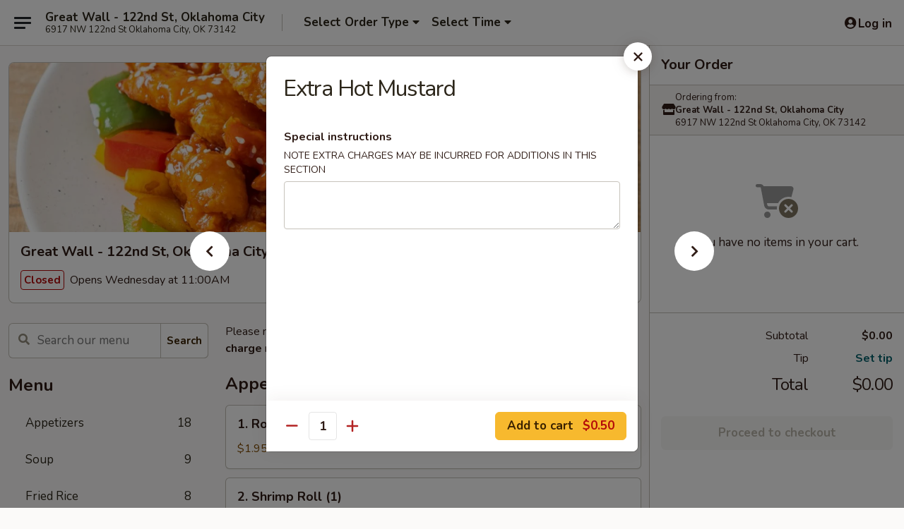

--- FILE ---
content_type: text/html; charset=UTF-8
request_url: https://www.greatwallokcity.com/order/main/side-order/extra-hot-mustard
body_size: 36519
content:
<!DOCTYPE html>

<html class="no-js css-scroll" lang="en">
	<head>
		<meta charset="utf-8" />
		<meta http-equiv="X-UA-Compatible" content="IE=edge,chrome=1" />

				<title>Great Wall - 122nd St, Oklahoma City | Extra Hot Mustard | Side Order</title>
		<meta name="description" content="Order online for delivery and takeout: Extra Hot Mustard from Great Wall - 122nd St, Oklahoma City. Serving the best Chinese in Oklahoma City, OK." />		<meta name="keywords" content="great wall, great wall oklahoma city, great wall menu, oklahoma city chinese delivery, oklahoma city chinese food, oklahoma city chinese restaurants, chinese delivery, best chinese food in oklahoma city, chinese restaurants in oklahoma city, chinese restaurants near me, chinese food near me, oklahoma city chinese takeout" />		<meta name="viewport" content="width=device-width, initial-scale=1.0">

		<meta property="og:type" content="website">
		<meta property="og:title" content="Great Wall - 122nd St, Oklahoma City | Extra Hot Mustard | Side Order">
		<meta property="og:description" content="Order online for delivery and takeout: Extra Hot Mustard from Great Wall - 122nd St, Oklahoma City. Serving the best Chinese in Oklahoma City, OK.">

		<meta name="twitter:card" content="summary_large_image">
		<meta name="twitter:title" content="Great Wall - 122nd St, Oklahoma City | Extra Hot Mustard | Side Order">
		<meta name="twitter:description" content="Order online for delivery and takeout: Extra Hot Mustard from Great Wall - 122nd St, Oklahoma City. Serving the best Chinese in Oklahoma City, OK.">
					<meta property="og:image" content="https://imagedelivery.net/9lr8zq_Jvl7h6OFWqEi9IA/78e066f3-4a1a-4cd8-b860-7ee259177600/public" />
			<meta name="twitter:image" content="https://imagedelivery.net/9lr8zq_Jvl7h6OFWqEi9IA/78e066f3-4a1a-4cd8-b860-7ee259177600/public" />
		
		<meta name="apple-mobile-web-app-status-bar-style" content="black">
		<meta name="mobile-web-app-capable" content="yes">
					<link rel="canonical" href="https://www.greatwallokcity.com/order/main/side-order/extra-hot-mustard"/>
						<link rel="shortcut icon" href="https://imagedelivery.net/9lr8zq_Jvl7h6OFWqEi9IA/c28a723e-ca74-4ab6-a94a-5c5120394d00/public" type="image/png" />
			
		<link type="text/css" rel="stylesheet" href="/min/g=css4.0&amp;1768421684" />
		<link rel="stylesheet" href="//ajax.googleapis.com/ajax/libs/jqueryui/1.10.1/themes/base/minified/jquery-ui.min.css" />
		<link href='//fonts.googleapis.com/css?family=Open+Sans:400italic,400,700' rel='stylesheet' type='text/css' />
		<script src="https://kit.fontawesome.com/a4edb6363d.js" crossorigin="anonymous"></script>

		<style>
								.home_hero, .menu_hero{ background-image: url(https://imagedelivery.net/9lr8zq_Jvl7h6OFWqEi9IA/ebd574ef-4107-4669-d307-c9b4ec56aa00/public); }
					@media
					(-webkit-min-device-pixel-ratio: 1.25),
					(min-resolution: 120dpi){
						/* Retina header*/
						.home_hero, .menu_hero{ background-image: url(https://imagedelivery.net/9lr8zq_Jvl7h6OFWqEi9IA/3d7a33dd-9559-4c76-4635-b8467ef93e00/public); }
					}
															/*body{  } */

					
		</style>

		<style type="text/css">div.menuItem_1631222, li.menuItem_1631222, div.menuItem_1631223, li.menuItem_1631223, div.menuItem_1631224, li.menuItem_1631224, div.menuItem_1631225, li.menuItem_1631225, div.menuItem_1631226, li.menuItem_1631226, div.menuItem_1631227, li.menuItem_1631227, div.menuItem_1631228, li.menuItem_1631228, div.menuItem_1631229, li.menuItem_1631229, div.menuItem_1631230, li.menuItem_1631230, div.menuItem_1631231, li.menuItem_1631231, div.menuItem_1631232, li.menuItem_1631232, div.menuItem_1631233, li.menuItem_1631233, div.menuItem_1631235, li.menuItem_1631235, div.menuItem_1631236, li.menuItem_1631236, div.menuItem_1631238, li.menuItem_1631238, div.menuItem_1631240, li.menuItem_1631240, div.menuItem_1631241, li.menuItem_1631241, div.menuItem_1631243, li.menuItem_1631243, div.menuItem_1631244, li.menuItem_1631244, div.menuItem_1631246, li.menuItem_1631246, div.menuItem_1631247, li.menuItem_1631247, div.menuItem_1631248, li.menuItem_1631248, div.menuItem_1631249, li.menuItem_1631249, div.menuItem_1631250, li.menuItem_1631250, div.menuItem_1631251, li.menuItem_1631251, div.menuItem_1631252, li.menuItem_1631252, div.menuItem_1631253, li.menuItem_1631253, div.menuItem_1631254, li.menuItem_1631254, div.menuItem_1631255, li.menuItem_1631255, div.menuItem_1631256, li.menuItem_1631256, div.menuItem_1631257, li.menuItem_1631257, div.menuItem_1631258, li.menuItem_1631258, div.menuItem_1631259, li.menuItem_1631259, div.menuItem_1631260, li.menuItem_1631260, div.menuItem_1631261, li.menuItem_1631261, div.menuItem_1631263, li.menuItem_1631263, div.menuItem_1631264, li.menuItem_1631264, div.menuItem_1631265, li.menuItem_1631265 {display:none !important;}</style><script type="text/javascript">window.UNAVAILABLE_MENU_IDS = [1631222,1631223,1631224,1631225,1631226,1631227,1631228,1631229,1631230,1631231,1631232,1631233,1631235,1631236,1631238,1631240,1631241,1631243,1631244,1631246,1631247,1631248,1631249,1631250,1631251,1631252,1631253,1631254,1631255,1631256,1631257,1631258,1631259,1631260,1631261,1631263,1631264,1631265]</script>
		<script type="text/javascript">
			var UrlTag = "greatwallokcity";
			var template = 'defaultv4';
			var formname = 'ordering3';
			var menulink = 'https://www.greatwallokcity.com/order/main';
			var checkoutlink = 'https://www.greatwallokcity.com/checkout';
		</script>
		<script>
			/* http://writing.colin-gourlay.com/safely-using-ready-before-including-jquery/ */
			(function(w,d,u){w.readyQ=[];w.bindReadyQ=[];function p(x,y){if(x=="ready"){w.bindReadyQ.push(y);}else{w.readyQ.push(x);}};var a={ready:p,bind:p};w.$=w.jQuery=function(f){if(f===d||f===u){return a}else{p(f)}}})(window,document)
		</script>

		<script type="application/ld+json">{
    "@context": "http://schema.org",
    "@type": "Menu",
    "url": "https://www.greatwallokcity.com/order/main",
    "mainEntityOfPage": "https://www.greatwallokcity.com/order/main",
    "inLanguage": "English",
    "name": "Main",
    "description": "Please note: requests for additional items or special preparation may incur an <b>extra charge</b> not calculated on your online order.",
    "hasMenuSection": [
        {
            "@type": "MenuSection",
            "url": "https://www.greatwallokcity.com/order/main/side-order",
            "name": "Side Order",
            "hasMenuItem": [
                {
                    "@type": "MenuItem",
                    "name": "Extra Hot Mustard",
                    "url": "https://www.greatwallokcity.com/order/main/side-order/extra-hot-mustard"
                }
            ]
        }
    ]
}</script>
<!-- Google Tag Manager -->
<script>
	window.dataLayer = window.dataLayer || [];
	let data = {
		account: 'greatwallokcity',
		context: 'direct',
		templateVersion: 4,
		rid: 66	}
		dataLayer.push(data);
	(function(w,d,s,l,i){w[l]=w[l]||[];w[l].push({'gtm.start':
		new Date().getTime(),event:'gtm.js'});var f=d.getElementsByTagName(s)[0],
		j=d.createElement(s),dl=l!='dataLayer'?'&l='+l:'';j.async=true;j.src=
		'https://www.googletagmanager.com/gtm.js?id='+i+dl;f.parentNode.insertBefore(j,f);
		})(window,document,'script','dataLayer','GTM-K9P93M');

	function gtag() { dataLayer.push(arguments); }
</script>

			<script async src="https://www.googletagmanager.com/gtag/js?id=G-QG34MEZC2E"></script>
	
	<script>
		
		gtag('js', new Date());

		
					gtag('config', "G-QG34MEZC2E");
			</script>
		<link href="https://fonts.googleapis.com/css?family=Open+Sans:400,600,700|Nunito:400,700" rel="stylesheet" />
	</head>

	<body
		data-event-on:customer_registered="window.location.reload()"
		data-event-on:customer_logged_in="window.location.reload()"
		data-event-on:customer_logged_out="window.location.reload()"
	>
		<a class="skip-to-content-link" href="#main">Skip to content</a>
				<!-- Google Tag Manager (noscript) -->
		<noscript><iframe src="https://www.googletagmanager.com/ns.html?id=GTM-K9P93M" height="0" width="0" style="display:none;visibility:hidden"></iframe></noscript>
		<!-- End Google Tag Manager (noscript) -->
						<!-- wrapper starts -->
		<div class="wrapper">
			<div style="grid-area: header-announcements">
				<div id="upgradeBrowserBanner" class="alert alert-warning mb-0 rounded-0 py-4" style="display:none;">
	<div class="alert-icon"><i class="fas fa-warning" aria-hidden="true"></i></div>
	<div>
		<strong>We're sorry, but the Web browser you are using is not supported.</strong> <br/> Please upgrade your browser or try a different one to use this Website. Supported browsers include:<br/>
		<ul class="list-unstyled">
			<li class="mt-2"><a href="https://www.google.com/chrome" target="_blank" rel="noopener noreferrer" class="simple-link"><i class="fab fa-chrome"></i> Chrome</a></li>
			<li class="mt-2"><a href="https://www.mozilla.com/firefox/upgrade.html" target="_blank" rel="noopener noreferrer" class="simple-link"><i class="fab fa-firefox"></i> Firefox</a></li>
			<li class="mt-2"><a href="https://www.microsoft.com/en-us/windows/microsoft-edge" target="_blank" rel="noopener noreferrer" class="simple-link"><i class="fab fa-edge"></i> Edge</a></li>
			<li class="mt-2"><a href="http://www.apple.com/safari/" target="_blank" rel="noopener noreferrer" class="simple-link"><i class="fab fa-safari"></i> Safari</a></li>
		</ul>
	</div>
</div>
<script>
	var ua = navigator.userAgent;
	var match = ua.match(/Firefox\/([0-9]+)\./);
	var firefoxVersion = match ? parseInt(match[1]) : 1000;
	var match = ua.match(/Chrome\/([0-9]+)\./);
	var chromeVersion = match ? parseInt(match[1]) : 1000;
	var isIE = ua.indexOf('MSIE') > -1 || ua.indexOf('Trident') > -1;
	var upgradeBrowserBanner = document.getElementById('upgradeBrowserBanner');
	var isMatchesSupported = typeof(upgradeBrowserBanner.matches)!="undefined";
	var isEntriesSupported = typeof(Object.entries)!="undefined";
	//Safari version is verified with isEntriesSupported
	if (isIE || !isMatchesSupported || !isEntriesSupported || firefoxVersion <= 46 || chromeVersion <= 53) {
		upgradeBrowserBanner.style.display = 'flex';
	}
</script>				
				<!-- get closed sign if applicable. -->
				
				
							</div>

						<div class="headerAndWtype" style="grid-area: header">
				<!-- Header Starts -->
				<header class="header">
										<div class="d-flex flex-column align-items-start flex-md-row align-items-md-center">
												<div class="logo_name_alt flex-shrink-0 d-flex align-items-center align-self-stretch pe-6 pe-md-0">
							
	<button
		type="button"
		class="eds_button btn btn-outline eds_button--shape-default eds_menu_button"
		data-bs-toggle="offcanvas" data-bs-target="#side-menu" aria-controls="side-menu" aria-label="Main menu"	><span aria-hidden="true"></span> <span aria-hidden="true"></span> <span aria-hidden="true"></span></button>

	
							<div class="d-flex flex-column align-items-center mx-auto align-items-md-start mx-md-0">
								<a
									class="eds-display-text-title-xs text-truncate title-container"
									href="https://www.greatwallokcity.com"
								>
									Great Wall - 122nd St, Oklahoma City								</a>

																	<span class="eds-copy-text-s-regular text-center text-md-start address-container" title="6917 NW 122nd St Oklahoma City, OK 73142">
										6917 NW 122nd St Oklahoma City, OK 73142									</span>
															</div>
						</div>

																			<div class="eds-display-text-title-s d-none d-md-block border-start mx-4" style="width: 0">&nbsp;</div>

							<div class="header_order_options d-flex align-items-center  w-100 p-2p5 p-md-0">
																<div class="what">
									<button
	type="button"
	class="border-0 bg-transparent text-start"
	data-bs-toggle="modal"
	data-bs-target="#modal-order-options"
	aria-expanded="false"
	style="min-height: 44px"
>
	<div class="d-flex align-items-baseline gap-2">
		<div class="otype-name-label eds-copy-text-l-bold text-truncate" style="flex: 1" data-order-type-label>
			Select Order Type		</div>

		<i class="fa fa-fw fa-caret-down"></i>
	</div>

	<div
		class="otype-picker-label otype-address-label eds-interface-text-m-regular text-truncate hidden"
	>
			</div>
</button>

<script>
	$(function() {
		var $autoCompleteInputs = $('[data-autocomplete-address]');
		if ($autoCompleteInputs && $autoCompleteInputs.length) {
			$autoCompleteInputs.each(function() {
				let $input = $(this);
				let $deliveryAddressContainer = $input.parents('.deliveryAddressContainer').first();
				$input.autocomplete({
					source   : addressAC,
					minLength: 3,
					delay    : 300,
					select   : function(event, ui) {
						$.getJSON('/' + UrlTag + '/?form=addresslookup', {
							id: ui.item.id,
						}, function(data) {
							let location = data
							if (location.address.street.endsWith('Trl')) {
								location.address.street = location.address.street.replace('Trl', 'Trail')
							}
							let autoCompleteSuccess = $input.data('autocomplete-success');
							if (autoCompleteSuccess) {
								let autoCompleteSuccessFunction = window[autoCompleteSuccess];
								if (typeof autoCompleteSuccessFunction == "function") {
									autoCompleteSuccessFunction(location);
								}
							}

							let address = location.address

							$('#add-address-city, [data-autocompleted-city]').val(address.city)
							$('#add-address-state, [data-autocompleted-state]').val(address.stateCode)
							$('#add-address-zip, [data-autocompleted-zip]').val(address.postalCode)
							$('#add-address-latitude, [data-autocompleted-latitude]').val(location.position.lat)
							$('#add-address-longitude, [data-autocompleted-longitude]').val(location.position.lng)
							let streetAddress = (address.houseNumber || '') + ' ' + (address.street || '');
							$('#street-address-1, [data-autocompleted-street-address]').val(streetAddress)
							validateAddress($deliveryAddressContainer);
						})
					},
				})
				$input.attr('autocomplete', 'street-address')
			});
		}

		// autocomplete using Address autocomplete
		// jquery autocomplete needs 2 fields: title and value
		// id holds the LocationId which can be used at a later stage to get the coordinate of the selected choice
		function addressAC(query, callback) {
			//we don't actually want to search until they've entered the street number and at least one character
			words = query.term.trim().split(' ')
			if (words.length < 2) {
				return false
			}

			$.getJSON('/' + UrlTag + '/?form=addresssuggest', { q: query.term }, function(data) {
				var addresses = data.items
				addresses = addresses.map(addr => {
					if ((addr.address.label || '').endsWith('Trl')) {
						addr.address.label = addr.address.label.replace('Trl', 'Trail')
					}
					let streetAddress = (addr.address.label || '')
					return {
						label: streetAddress,
						value: streetAddress,
						id   : addr.id,
					}
				})

				return callback(addresses)
			})
		}

				$('[data-address-from-current-loc]').on('click', function(e) {
			let $streetAddressContainer = $(this).parents('.street-address-container').first();
			let $deliveryAddressContainer = $(this).parents('.deliveryAddressContainer').first();
			e.preventDefault();
			if(navigator.geolocation) {
				navigator.geolocation.getCurrentPosition(position => {
					$.getJSON('/' + UrlTag + '/?form=addresssuggest', {
						at: position.coords.latitude + "," + position.coords.longitude
					}, function(data) {
						let location = data.items[0];
						let address = location.address
						$streetAddressContainer.find('.input-street-address').val((address.houseNumber ? address.houseNumber : '') + ' ' + (address.street ? address.street : ''));
						$('#add-address-city').val(address.city ? address.city : '');
						$('#add-address-state').val(address.state ? address.state : '');
						$('#add-address-zip').val(address.postalCode ? address.postalCode : '');
						$('#add-address-latitude').val(location.position.lat ? location.position.lat : '');
						$('#add-address-longitude').val(location.position.lng ? location.position.lng : '');
						validateAddress($deliveryAddressContainer, 0);
					});
				});
			} else {
				alert("Geolocation is not supported by this browser!");
			}
		});
	});

	function autoCompleteSuccess(location)
	{
		if (location && location.address) {
			let address = location.address

			let streetAddress = (address.houseNumber || '') + ' ' + (address.street || '');
			$.ajax({
				url: '/' + UrlTag + '/?form=saveformfields',
				data: {
					'param_full~address_s_n_255': streetAddress + ', ' + address.city + ', ' + address.state,
					'param_street~address_s_n_255': streetAddress,
					'param_city_s_n_90': address.city,
					'param_state_s_n_2': address.state,
					'param_zip~code_z_n_10': address.postalCode,
				}
			});
		}
	}
</script>
								</div>

																									<div class="when showcheck_parent">
																				<div class="ordertimetypes ">
	<button
		type="button"
		class="border-0 bg-transparent text-start loadable-content"
		data-bs-toggle="modal"
		data-bs-target="#modal-order-time"
		aria-expanded="false"
		style="min-height: 44px"
		data-change-label-to-later-date
	>
		<div class="d-flex align-items-baseline gap-2">
			<div class="eds-copy-text-l-bold text-truncate flex-fill" data-otype-time-day>
								Select Time			</div>

			<i class="fa fa-fw fa-caret-down"></i>
		</div>

		<div
			class="otype-picker-label otype-picker-time eds-interface-text-m-regular text-truncate hidden"
			data-otype-time
		>
			Later		</div>
	</button>
</div>
									</div>
															</div>
						
												<div class="position-absolute top-0 end-0 pe-2 py-2p5">
							
	<div id="login-status" >
					
	<button
		type="button"
		class="eds_button btn btn-outline eds_button--shape-default px-2 text-nowrap"
		aria-label="Log in" style="color: currentColor" data-bs-toggle="modal" data-bs-target="#login-modal"	><i
		class="eds_icon fa fa-lg fa-fw fa-user-circle d-block d-lg-none"
		style="font-family: &quot;Font Awesome 5 Pro&quot;; "	></i>

	 <div class="d-none d-lg-flex align-items-baseline gap-2">
	<i
		class="eds_icon fa fa-fw fa-user-circle"
		style="font-family: &quot;Font Awesome 5 Pro&quot;; "	></i>

	<div class="profile-container text-truncate">Log in</div></div></button>

				</div>

							</div>
					</div>

															
	<aside		data-eds-id="697035aae681a"
		class="eds_side_menu offcanvas offcanvas-start text-dark "
		tabindex="-1"
				id="side-menu" data-event-on:menu_selected="this.dispatchEvent(new CustomEvent('eds.hide'))" data-event-on:category_selected="this.dispatchEvent(new CustomEvent('eds.hide'))"	>
		
		<div class="eds_side_menu-body offcanvas-body d-flex flex-column p-0 css-scroll">
										<div
					class="eds_side_menu-close position-absolute top-0 end-0 pt-3 pe-3 "
					style="z-index: 1"
				>
					
	<button
		type="button"
		class="eds_button btn btn-outline-secondary eds_button--shape-circle"
		data-bs-dismiss="offcanvas" data-bs-target="[data-eds-id=&quot;697035aae681a&quot;]" aria-label="Close"	><i
		class="eds_icon fa fa-fw fa-close"
		style="font-family: &quot;Font Awesome 5 Pro&quot;; "	></i></button>

					</div>
			
			<div class="restaurant-info border-bottom border-light p-3">
							<p class="eds-display-text-title-xs mb-0 me-2 pe-4">Great Wall - 122nd St, Oklahoma City</p>

			<div class="eds-copy-text-s-regular me-2 pe-4">
			6917 NW 122nd St Oklahoma City, OK 73142		</div>
						</div>

																	
	<div class="border-bottom border-light p-3">
		
		
			<details
				class="eds_list eds_list--border-none" open				data-menu-id="13143"
									data-event-on:document_ready="this.open = localStorage.getItem('menu-open-13143') !== 'false'"
										onclick="localStorage.setItem('menu-open-13143', !this.open)"
							>
									<summary class="eds-copy-text-l-regular list-unstyled rounded-3 mb-1 " tabindex="0">
						<h2 class="eds-display-text-title-m m-0 p-0">
															
	<i
		class="eds_icon fas fa-fw fa-chevron-right"
		style="font-family: &quot;Font Awesome 5 Pro&quot;; "	></i>

															Menu
						</h2>
					</summary>
										<div class="mb-3"></div>
				
																		
									<a
						class="eds_list-item eds-copy-text-l-regular list-unstyled rounded-3 mb-1 px-3 px-lg-4 py-2p5 d-flex "
						data-event-on:category_pinned="(category) => $(this).toggleClass('active', category.id === '167741')"
						href="https://www.greatwallokcity.com/order/main/appetizers"
						onclick="if (!event.ctrlKey) {
							const currentMenuIsActive = true || $(this).closest('details').find('summary').hasClass('active');
							if (currentMenuIsActive) {
								app.event.emit('category_selected', { id: '167741' });
							} else {
								app.event.emit('menu_selected', { menu_id: '13143', menu_description: &quot;Please note: requests for additional items or special preparation may incur an &lt;b&gt;extra charge&lt;\/b&gt; not calculated on your online order.&quot;, category_id: '167741' });
							}
															return false;
													}"
					>
						Appetizers													<span class="ms-auto">18</span>
											</a>
									<a
						class="eds_list-item eds-copy-text-l-regular list-unstyled rounded-3 mb-1 px-3 px-lg-4 py-2p5 d-flex "
						data-event-on:category_pinned="(category) => $(this).toggleClass('active', category.id === '167742')"
						href="https://www.greatwallokcity.com/order/main/soup"
						onclick="if (!event.ctrlKey) {
							const currentMenuIsActive = true || $(this).closest('details').find('summary').hasClass('active');
							if (currentMenuIsActive) {
								app.event.emit('category_selected', { id: '167742' });
							} else {
								app.event.emit('menu_selected', { menu_id: '13143', menu_description: &quot;Please note: requests for additional items or special preparation may incur an &lt;b&gt;extra charge&lt;\/b&gt; not calculated on your online order.&quot;, category_id: '167742' });
							}
															return false;
													}"
					>
						Soup													<span class="ms-auto">9</span>
											</a>
									<a
						class="eds_list-item eds-copy-text-l-regular list-unstyled rounded-3 mb-1 px-3 px-lg-4 py-2p5 d-flex "
						data-event-on:category_pinned="(category) => $(this).toggleClass('active', category.id === '167743')"
						href="https://www.greatwallokcity.com/order/main/fried-rice"
						onclick="if (!event.ctrlKey) {
							const currentMenuIsActive = true || $(this).closest('details').find('summary').hasClass('active');
							if (currentMenuIsActive) {
								app.event.emit('category_selected', { id: '167743' });
							} else {
								app.event.emit('menu_selected', { menu_id: '13143', menu_description: &quot;Please note: requests for additional items or special preparation may incur an &lt;b&gt;extra charge&lt;\/b&gt; not calculated on your online order.&quot;, category_id: '167743' });
							}
															return false;
													}"
					>
						Fried Rice													<span class="ms-auto">8</span>
											</a>
									<a
						class="eds_list-item eds-copy-text-l-regular list-unstyled rounded-3 mb-1 px-3 px-lg-4 py-2p5 d-flex "
						data-event-on:category_pinned="(category) => $(this).toggleClass('active', category.id === '167744')"
						href="https://www.greatwallokcity.com/order/main/chow-mein-or-chop-suey"
						onclick="if (!event.ctrlKey) {
							const currentMenuIsActive = true || $(this).closest('details').find('summary').hasClass('active');
							if (currentMenuIsActive) {
								app.event.emit('category_selected', { id: '167744' });
							} else {
								app.event.emit('menu_selected', { menu_id: '13143', menu_description: &quot;Please note: requests for additional items or special preparation may incur an &lt;b&gt;extra charge&lt;\/b&gt; not calculated on your online order.&quot;, category_id: '167744' });
							}
															return false;
													}"
					>
						Chow Mein or Chop Suey													<span class="ms-auto">12</span>
											</a>
									<a
						class="eds_list-item eds-copy-text-l-regular list-unstyled rounded-3 mb-1 px-3 px-lg-4 py-2p5 d-flex "
						data-event-on:category_pinned="(category) => $(this).toggleClass('active', category.id === '167745')"
						href="https://www.greatwallokcity.com/order/main/lo-mein"
						onclick="if (!event.ctrlKey) {
							const currentMenuIsActive = true || $(this).closest('details').find('summary').hasClass('active');
							if (currentMenuIsActive) {
								app.event.emit('category_selected', { id: '167745' });
							} else {
								app.event.emit('menu_selected', { menu_id: '13143', menu_description: &quot;Please note: requests for additional items or special preparation may incur an &lt;b&gt;extra charge&lt;\/b&gt; not calculated on your online order.&quot;, category_id: '167745' });
							}
															return false;
													}"
					>
						Lo Mein													<span class="ms-auto">6</span>
											</a>
									<a
						class="eds_list-item eds-copy-text-l-regular list-unstyled rounded-3 mb-1 px-3 px-lg-4 py-2p5 d-flex "
						data-event-on:category_pinned="(category) => $(this).toggleClass('active', category.id === '167749')"
						href="https://www.greatwallokcity.com/order/main/chow-mai-fun"
						onclick="if (!event.ctrlKey) {
							const currentMenuIsActive = true || $(this).closest('details').find('summary').hasClass('active');
							if (currentMenuIsActive) {
								app.event.emit('category_selected', { id: '167749' });
							} else {
								app.event.emit('menu_selected', { menu_id: '13143', menu_description: &quot;Please note: requests for additional items or special preparation may incur an &lt;b&gt;extra charge&lt;\/b&gt; not calculated on your online order.&quot;, category_id: '167749' });
							}
															return false;
													}"
					>
						Chow Mai Fun													<span class="ms-auto">7</span>
											</a>
									<a
						class="eds_list-item eds-copy-text-l-regular list-unstyled rounded-3 mb-1 px-3 px-lg-4 py-2p5 d-flex "
						data-event-on:category_pinned="(category) => $(this).toggleClass('active', category.id === '167750')"
						href="https://www.greatwallokcity.com/order/main/egg-foo-young"
						onclick="if (!event.ctrlKey) {
							const currentMenuIsActive = true || $(this).closest('details').find('summary').hasClass('active');
							if (currentMenuIsActive) {
								app.event.emit('category_selected', { id: '167750' });
							} else {
								app.event.emit('menu_selected', { menu_id: '13143', menu_description: &quot;Please note: requests for additional items or special preparation may incur an &lt;b&gt;extra charge&lt;\/b&gt; not calculated on your online order.&quot;, category_id: '167750' });
							}
															return false;
													}"
					>
						Egg Foo Young													<span class="ms-auto">6</span>
											</a>
									<a
						class="eds_list-item eds-copy-text-l-regular list-unstyled rounded-3 mb-1 px-3 px-lg-4 py-2p5 d-flex "
						data-event-on:category_pinned="(category) => $(this).toggleClass('active', category.id === '167751')"
						href="https://www.greatwallokcity.com/order/main/beef"
						onclick="if (!event.ctrlKey) {
							const currentMenuIsActive = true || $(this).closest('details').find('summary').hasClass('active');
							if (currentMenuIsActive) {
								app.event.emit('category_selected', { id: '167751' });
							} else {
								app.event.emit('menu_selected', { menu_id: '13143', menu_description: &quot;Please note: requests for additional items or special preparation may incur an &lt;b&gt;extra charge&lt;\/b&gt; not calculated on your online order.&quot;, category_id: '167751' });
							}
															return false;
													}"
					>
						Beef													<span class="ms-auto">14</span>
											</a>
									<a
						class="eds_list-item eds-copy-text-l-regular list-unstyled rounded-3 mb-1 px-3 px-lg-4 py-2p5 d-flex "
						data-event-on:category_pinned="(category) => $(this).toggleClass('active', category.id === '167752')"
						href="https://www.greatwallokcity.com/order/main/chicken"
						onclick="if (!event.ctrlKey) {
							const currentMenuIsActive = true || $(this).closest('details').find('summary').hasClass('active');
							if (currentMenuIsActive) {
								app.event.emit('category_selected', { id: '167752' });
							} else {
								app.event.emit('menu_selected', { menu_id: '13143', menu_description: &quot;Please note: requests for additional items or special preparation may incur an &lt;b&gt;extra charge&lt;\/b&gt; not calculated on your online order.&quot;, category_id: '167752' });
							}
															return false;
													}"
					>
						Chicken													<span class="ms-auto">13</span>
											</a>
									<a
						class="eds_list-item eds-copy-text-l-regular list-unstyled rounded-3 mb-1 px-3 px-lg-4 py-2p5 d-flex "
						data-event-on:category_pinned="(category) => $(this).toggleClass('active', category.id === '167753')"
						href="https://www.greatwallokcity.com/order/main/pork"
						onclick="if (!event.ctrlKey) {
							const currentMenuIsActive = true || $(this).closest('details').find('summary').hasClass('active');
							if (currentMenuIsActive) {
								app.event.emit('category_selected', { id: '167753' });
							} else {
								app.event.emit('menu_selected', { menu_id: '13143', menu_description: &quot;Please note: requests for additional items or special preparation may incur an &lt;b&gt;extra charge&lt;\/b&gt; not calculated on your online order.&quot;, category_id: '167753' });
							}
															return false;
													}"
					>
						Pork													<span class="ms-auto">7</span>
											</a>
									<a
						class="eds_list-item eds-copy-text-l-regular list-unstyled rounded-3 mb-1 px-3 px-lg-4 py-2p5 d-flex "
						data-event-on:category_pinned="(category) => $(this).toggleClass('active', category.id === '167756')"
						href="https://www.greatwallokcity.com/order/main/seafood"
						onclick="if (!event.ctrlKey) {
							const currentMenuIsActive = true || $(this).closest('details').find('summary').hasClass('active');
							if (currentMenuIsActive) {
								app.event.emit('category_selected', { id: '167756' });
							} else {
								app.event.emit('menu_selected', { menu_id: '13143', menu_description: &quot;Please note: requests for additional items or special preparation may incur an &lt;b&gt;extra charge&lt;\/b&gt; not calculated on your online order.&quot;, category_id: '167756' });
							}
															return false;
													}"
					>
						Seafood													<span class="ms-auto">15</span>
											</a>
									<a
						class="eds_list-item eds-copy-text-l-regular list-unstyled rounded-3 mb-1 px-3 px-lg-4 py-2p5 d-flex "
						data-event-on:category_pinned="(category) => $(this).toggleClass('active', category.id === '167757')"
						href="https://www.greatwallokcity.com/order/main/sweet-sour"
						onclick="if (!event.ctrlKey) {
							const currentMenuIsActive = true || $(this).closest('details').find('summary').hasClass('active');
							if (currentMenuIsActive) {
								app.event.emit('category_selected', { id: '167757' });
							} else {
								app.event.emit('menu_selected', { menu_id: '13143', menu_description: &quot;Please note: requests for additional items or special preparation may incur an &lt;b&gt;extra charge&lt;\/b&gt; not calculated on your online order.&quot;, category_id: '167757' });
							}
															return false;
													}"
					>
						Sweet & Sour													<span class="ms-auto">4</span>
											</a>
									<a
						class="eds_list-item eds-copy-text-l-regular list-unstyled rounded-3 mb-1 px-3 px-lg-4 py-2p5 d-flex "
						data-event-on:category_pinned="(category) => $(this).toggleClass('active', category.id === '167758')"
						href="https://www.greatwallokcity.com/order/main/moo-shu"
						onclick="if (!event.ctrlKey) {
							const currentMenuIsActive = true || $(this).closest('details').find('summary').hasClass('active');
							if (currentMenuIsActive) {
								app.event.emit('category_selected', { id: '167758' });
							} else {
								app.event.emit('menu_selected', { menu_id: '13143', menu_description: &quot;Please note: requests for additional items or special preparation may incur an &lt;b&gt;extra charge&lt;\/b&gt; not calculated on your online order.&quot;, category_id: '167758' });
							}
															return false;
													}"
					>
						Moo Shu													<span class="ms-auto">5</span>
											</a>
									<a
						class="eds_list-item eds-copy-text-l-regular list-unstyled rounded-3 mb-1 px-3 px-lg-4 py-2p5 d-flex "
						data-event-on:category_pinned="(category) => $(this).toggleClass('active', category.id === '167759')"
						href="https://www.greatwallokcity.com/order/main/vegetable"
						onclick="if (!event.ctrlKey) {
							const currentMenuIsActive = true || $(this).closest('details').find('summary').hasClass('active');
							if (currentMenuIsActive) {
								app.event.emit('category_selected', { id: '167759' });
							} else {
								app.event.emit('menu_selected', { menu_id: '13143', menu_description: &quot;Please note: requests for additional items or special preparation may incur an &lt;b&gt;extra charge&lt;\/b&gt; not calculated on your online order.&quot;, category_id: '167759' });
							}
															return false;
													}"
					>
						Vegetable													<span class="ms-auto">6</span>
											</a>
									<a
						class="eds_list-item eds-copy-text-l-regular list-unstyled rounded-3 mb-1 px-3 px-lg-4 py-2p5 d-flex "
						data-event-on:category_pinned="(category) => $(this).toggleClass('active', category.id === '167760')"
						href="https://www.greatwallokcity.com/order/main/diet-dishes"
						onclick="if (!event.ctrlKey) {
							const currentMenuIsActive = true || $(this).closest('details').find('summary').hasClass('active');
							if (currentMenuIsActive) {
								app.event.emit('category_selected', { id: '167760' });
							} else {
								app.event.emit('menu_selected', { menu_id: '13143', menu_description: &quot;Please note: requests for additional items or special preparation may incur an &lt;b&gt;extra charge&lt;\/b&gt; not calculated on your online order.&quot;, category_id: '167760' });
							}
															return false;
													}"
					>
						Diet Dishes													<span class="ms-auto">3</span>
											</a>
									<a
						class="eds_list-item eds-copy-text-l-regular list-unstyled rounded-3 mb-1 px-3 px-lg-4 py-2p5 d-flex "
						data-event-on:category_pinned="(category) => $(this).toggleClass('active', category.id === '167761')"
						href="https://www.greatwallokcity.com/order/main/special-combination-platter"
						onclick="if (!event.ctrlKey) {
							const currentMenuIsActive = true || $(this).closest('details').find('summary').hasClass('active');
							if (currentMenuIsActive) {
								app.event.emit('category_selected', { id: '167761' });
							} else {
								app.event.emit('menu_selected', { menu_id: '13143', menu_description: &quot;Please note: requests for additional items or special preparation may incur an &lt;b&gt;extra charge&lt;\/b&gt; not calculated on your online order.&quot;, category_id: '167761' });
							}
															return false;
													}"
					>
						Special Combination Platter													<span class="ms-auto">41</span>
											</a>
									<a
						class="eds_list-item eds-copy-text-l-regular list-unstyled rounded-3 mb-1 px-3 px-lg-4 py-2p5 d-flex "
						data-event-on:category_pinned="(category) => $(this).toggleClass('active', category.id === '167762')"
						href="https://www.greatwallokcity.com/order/main/chefs-specialties"
						onclick="if (!event.ctrlKey) {
							const currentMenuIsActive = true || $(this).closest('details').find('summary').hasClass('active');
							if (currentMenuIsActive) {
								app.event.emit('category_selected', { id: '167762' });
							} else {
								app.event.emit('menu_selected', { menu_id: '13143', menu_description: &quot;Please note: requests for additional items or special preparation may incur an &lt;b&gt;extra charge&lt;\/b&gt; not calculated on your online order.&quot;, category_id: '167762' });
							}
															return false;
													}"
					>
						Chef's Specialties													<span class="ms-auto">19</span>
											</a>
									<a
						class="eds_list-item eds-copy-text-l-regular list-unstyled rounded-3 mb-1 px-3 px-lg-4 py-2p5 d-flex "
						data-event-on:category_pinned="(category) => $(this).toggleClass('active', category.id === '167763')"
						href="https://www.greatwallokcity.com/order/main/family-special"
						onclick="if (!event.ctrlKey) {
							const currentMenuIsActive = true || $(this).closest('details').find('summary').hasClass('active');
							if (currentMenuIsActive) {
								app.event.emit('category_selected', { id: '167763' });
							} else {
								app.event.emit('menu_selected', { menu_id: '13143', menu_description: &quot;Please note: requests for additional items or special preparation may incur an &lt;b&gt;extra charge&lt;\/b&gt; not calculated on your online order.&quot;, category_id: '167763' });
							}
															return false;
													}"
					>
						Family Special													<span class="ms-auto">4</span>
											</a>
									<a
						class="eds_list-item eds-copy-text-l-regular list-unstyled rounded-3 mb-1 px-3 px-lg-4 py-2p5 d-flex "
						data-event-on:category_pinned="(category) => $(this).toggleClass('active', category.id === '169056')"
						href="https://www.greatwallokcity.com/order/main/beverages"
						onclick="if (!event.ctrlKey) {
							const currentMenuIsActive = true || $(this).closest('details').find('summary').hasClass('active');
							if (currentMenuIsActive) {
								app.event.emit('category_selected', { id: '169056' });
							} else {
								app.event.emit('menu_selected', { menu_id: '13143', menu_description: &quot;Please note: requests for additional items or special preparation may incur an &lt;b&gt;extra charge&lt;\/b&gt; not calculated on your online order.&quot;, category_id: '169056' });
							}
															return false;
													}"
					>
						Beverages													<span class="ms-auto">9</span>
											</a>
									<a
						class="eds_list-item eds-copy-text-l-regular list-unstyled rounded-3 mb-1 px-3 px-lg-4 py-2p5 d-flex active"
						data-event-on:category_pinned="(category) => $(this).toggleClass('active', category.id === '169057')"
						href="https://www.greatwallokcity.com/order/main/side-order"
						onclick="if (!event.ctrlKey) {
							const currentMenuIsActive = true || $(this).closest('details').find('summary').hasClass('active');
							if (currentMenuIsActive) {
								app.event.emit('category_selected', { id: '169057' });
							} else {
								app.event.emit('menu_selected', { menu_id: '13143', menu_description: &quot;Please note: requests for additional items or special preparation may incur an &lt;b&gt;extra charge&lt;\/b&gt; not calculated on your online order.&quot;, category_id: '169057' });
							}
															return false;
													}"
					>
						Side Order													<span class="ms-auto">7</span>
											</a>
							</details>
		
			</div>

						
																	<nav>
							<ul class="eds_list eds_list--border-none border-bottom">
	<li class="eds_list-item">
		<a class="d-block p-3 " href="https://www.greatwallokcity.com">
			Home		</a>
	</li>

		
					<li class="eds_list-item">
					<a class="d-block p-3 " href="https://www.greatwallokcity.com/page/delivery-info" >
						Delivery Info					</a>
				</li>
			
			<li class="eds_list-item">
			<a class="d-block p-3 " href="https://www.greatwallokcity.com/locationinfo">
				Location &amp; Hours			</a>
		</li>
	
	<li class="eds_list-item">
		<a class="d-block p-3 " href="https://www.greatwallokcity.com/contact">
			Contact
		</a>
	</li>
</ul>
						</nav>

												<div class="eds-copy-text-s-regular p-3 d-lg-none">
							
<ul class="list-unstyled d-flex gap-2">
						<li><a href="https://www.tripadvisor.co.uk/Restaurant_Review-g51560-d4248731-Reviews-Great_Wall-Oklahoma_City_Oklahoma.html" target="new" aria-label="Opens in new tab" title="Opens in new tab" class="icon" title="TripAdvisor"><i class="fak fa-tripadvisor"></i><span class="sr-only">TripAdvisor</span></a></li>
				</ul>

<div><a href="http://chinesemenuonline.com">&copy; 2026 Online Ordering by Chinese Menu Online</a></div>
	<div>Taste authentic flavors from Chinese restaurants on <a href="https://www.springroll.com" target="_blank" title="Opens in new tab" aria-label="Opens in new tab">Springroll</a></div>

<ul class="list-unstyled mb-0 pt-3">
	<li><a href="https://www.greatwallokcity.com/reportbug">Technical Support</a></li>
	<li><a href="https://www.greatwallokcity.com/privacy">Privacy Policy</a></li>
	<li><a href="https://www.greatwallokcity.com/tos">Terms of Service</a></li>
	<li><a href="https://www.greatwallokcity.com/accessibility">Accessibility</a></li>
</ul>

This site is protected by reCAPTCHA and the Google <a href="https://policies.google.com/privacy">Privacy Policy</a> and <a href="https://policies.google.com/terms">Terms of Service</a> apply.
						</div>		</div>

		<script>
		{
			const container = document.querySelector('[data-eds-id="697035aae681a"]');

						['show', 'hide', 'toggle', 'dispose'].forEach((eventName) => {
				container.addEventListener(`eds.${eventName}`, (e) => {
					bootstrap.Offcanvas.getOrCreateInstance(container)[eventName](
						...(Array.isArray(e.detail) ? e.detail : [e.detail])
					);
				});
			});
		}
		</script>
	</aside>

					</header>
			</div>

										<div class="container p-0" style="grid-area: hero">
					<section class="hero">
												<div class="menu_hero backbgbox position-relative" role="img" aria-label="Image of food offered at the restaurant">
									<div class="logo">
		<a class="logo-image" href="https://www.greatwallokcity.com">
			<img
				src="https://imagedelivery.net/9lr8zq_Jvl7h6OFWqEi9IA/78e066f3-4a1a-4cd8-b860-7ee259177600/public"
				srcset="https://imagedelivery.net/9lr8zq_Jvl7h6OFWqEi9IA/78e066f3-4a1a-4cd8-b860-7ee259177600/public 1x, https://imagedelivery.net/9lr8zq_Jvl7h6OFWqEi9IA/78e066f3-4a1a-4cd8-b860-7ee259177600/public 2x"				alt="Home"
			/>
		</a>
	</div>
						</div>

													<div class="p-3">
								<div class="pb-1">
									<h1 role="heading" aria-level="2" class="eds-display-text-title-s m-0 p-0">Great Wall - 122nd St, Oklahoma City</h1>
																	</div>

								<div class="d-sm-flex align-items-baseline">
																			<div class="mt-2">
											
	<span
		class="eds_label eds_label--variant-error eds-interface-text-m-bold me-1 text-nowrap"
			>
		Closed	</span>

	Opens Wednesday at 11:00AM										</div>
									
									<div class="d-flex gap-2 ms-sm-auto mt-2">
																					
					<a
				class="eds_button btn btn-outline-secondary btn-sm col text-nowrap"
				href="https://www.greatwallokcity.com/locationinfo?lid=10452"
							>
				
	<i
		class="eds_icon fa fa-fw fa-info-circle"
		style="font-family: &quot;Font Awesome 5 Pro&quot;; "	></i>

	 Store info			</a>
		
												
																					
		<a
			class="eds_button btn btn-outline-secondary btn-sm col d-lg-none text-nowrap"
			href="tel:(405) 721-9898"
					>
			
	<i
		class="eds_icon fa fa-fw fa-phone"
		style="font-family: &quot;Font Awesome 5 Pro&quot;; transform: scale(-1, 1); "	></i>

	 Call us		</a>

												
																			</div>
								</div>
							</div>
											</section>
				</div>
			
						
										<div
					class="fixed_submit d-lg-none hidden pwa-pb-md-down"
					data-event-on:cart_updated="({ items }) => $(this).toggleClass('hidden', !items)"
				>
					<div
						data-async-on-event="order_type_updated, cart_updated"
						data-async-action="https://www.greatwallokcity.com//ajax/?form=minimum_order_value_warning&component=add_more"
						data-async-method="get"
					>
											</div>

					<div class="p-3">
						<button class="btn btn-primary btn-lg w-100" onclick="app.event.emit('show_cart')">
							View cart							<span
								class="eds-interface-text-m-regular"
								data-event-on:cart_updated="({ items, subtotal }) => {
									$(this).text(`(${items} ${items === 1 ? 'item' : 'items'}, ${subtotal})`);
								}"
							>
								(0 items, $0.00)
							</span>
						</button>
					</div>
				</div>
			
									<!-- Header ends -->
<main class="main_content menucategory_page pb-5" id="main">
	<div class="container">
		
		<div class="row menu_wrapper menu_category_wrapper menu_wrapper--no-menu-tabs">
			<section class="col-xl-4 d-none d-xl-block">
				
				<div id="location-menu" data-event-on:menu_items_loaded="$(this).stickySidebar('updateSticky')">
					
		<form
			method="GET"
			role="search"
			action="https://www.greatwallokcity.com/search"
			class="d-none d-xl-block mb-4"			novalidate
			onsubmit="if (!this.checkValidity()) event.preventDefault()"
		>
			<div class="position-relative">
				
	<label
		data-eds-id="697035aae748f"
		class="eds_formfield eds_formfield--size-large eds_formfield--variant-primary eds-copy-text-m-regular w-100"
		class="w-100"	>
		
		<div class="position-relative d-flex flex-column">
							<div class="eds_formfield-error eds-interface-text-m-bold" style="order: 1000"></div>
			
							<div class="eds_formfield-icon">
					<i
		class="eds_icon fa fa-fw fa-search"
		style="font-family: &quot;Font Awesome 5 Pro&quot;; "	></i>				</div>
										<input
					type="search"
					class="eds-copy-text-l-regular  "
										placeholder="Search our menu" name="search" autocomplete="off" spellcheck="false" value="" required aria-label="Search our menu" style="padding-right: 4.5rem; padding-left: 2.5rem;"				/>

				
							
			
	<i
		class="eds_icon fa fa-fw eds_formfield-validation"
		style="font-family: &quot;Font Awesome 5 Pro&quot;; "	></i>

	
					</div>

		
		<script>
		{
			const container = document.querySelector('[data-eds-id="697035aae748f"]');
			const input = container.querySelector('input, textarea, select');
			const error = container.querySelector('.eds_formfield-error');

			
						input.addEventListener('eds.validation.reset', () => {
				input.removeAttribute('data-validation');
				input.setCustomValidity('');
				error.innerHTML = '';
			});

						input.addEventListener('eds.validation.hide', () => {
				input.removeAttribute('data-validation');
			});

						input.addEventListener('eds.validation.success', (e) => {
				input.setCustomValidity('');
				input.setAttribute('data-validation', '');
				error.innerHTML = '';
			});

						input.addEventListener('eds.validation.warning', (e) => {
				input.setCustomValidity('');
				input.setAttribute('data-validation', '');
				error.innerHTML = e.detail;
			});

						input.addEventListener('eds.validation.error', (e) => {
				input.setCustomValidity(e.detail);
				input.checkValidity(); 				input.setAttribute('data-validation', '');
			});

			input.addEventListener('invalid', (e) => {
				error.innerHTML = input.validationMessage;
			});

								}
		</script>
	</label>

	
				<div class="position-absolute top-0 end-0">
					
	<button
		type="submit"
		class="eds_button btn btn-outline-secondary btn-sm eds_button--shape-default align-self-baseline rounded-0 rounded-end px-2"
		style="height: 50px; --bs-border-radius: 6px"	>Search</button>

					</div>
			</div>
		</form>

												
	<div >
		
		
			<details
				class="eds_list eds_list--border-none" open				data-menu-id="13143"
							>
									<summary class="eds-copy-text-l-regular list-unstyled rounded-3 mb-1 pe-none" tabindex="0">
						<h2 class="eds-display-text-title-m m-0 p-0">
														Menu
						</h2>
					</summary>
										<div class="mb-3"></div>
				
																		
									<a
						class="eds_list-item eds-copy-text-l-regular list-unstyled rounded-3 mb-1 px-3 px-lg-4 py-2p5 d-flex "
						data-event-on:category_pinned="(category) => $(this).toggleClass('active', category.id === '167741')"
						href="https://www.greatwallokcity.com/order/main/appetizers"
						onclick="if (!event.ctrlKey) {
							const currentMenuIsActive = true || $(this).closest('details').find('summary').hasClass('active');
							if (currentMenuIsActive) {
								app.event.emit('category_selected', { id: '167741' });
							} else {
								app.event.emit('menu_selected', { menu_id: '13143', menu_description: &quot;Please note: requests for additional items or special preparation may incur an &lt;b&gt;extra charge&lt;\/b&gt; not calculated on your online order.&quot;, category_id: '167741' });
							}
															return false;
													}"
					>
						Appetizers													<span class="ms-auto">18</span>
											</a>
									<a
						class="eds_list-item eds-copy-text-l-regular list-unstyled rounded-3 mb-1 px-3 px-lg-4 py-2p5 d-flex "
						data-event-on:category_pinned="(category) => $(this).toggleClass('active', category.id === '167742')"
						href="https://www.greatwallokcity.com/order/main/soup"
						onclick="if (!event.ctrlKey) {
							const currentMenuIsActive = true || $(this).closest('details').find('summary').hasClass('active');
							if (currentMenuIsActive) {
								app.event.emit('category_selected', { id: '167742' });
							} else {
								app.event.emit('menu_selected', { menu_id: '13143', menu_description: &quot;Please note: requests for additional items or special preparation may incur an &lt;b&gt;extra charge&lt;\/b&gt; not calculated on your online order.&quot;, category_id: '167742' });
							}
															return false;
													}"
					>
						Soup													<span class="ms-auto">9</span>
											</a>
									<a
						class="eds_list-item eds-copy-text-l-regular list-unstyled rounded-3 mb-1 px-3 px-lg-4 py-2p5 d-flex "
						data-event-on:category_pinned="(category) => $(this).toggleClass('active', category.id === '167743')"
						href="https://www.greatwallokcity.com/order/main/fried-rice"
						onclick="if (!event.ctrlKey) {
							const currentMenuIsActive = true || $(this).closest('details').find('summary').hasClass('active');
							if (currentMenuIsActive) {
								app.event.emit('category_selected', { id: '167743' });
							} else {
								app.event.emit('menu_selected', { menu_id: '13143', menu_description: &quot;Please note: requests for additional items or special preparation may incur an &lt;b&gt;extra charge&lt;\/b&gt; not calculated on your online order.&quot;, category_id: '167743' });
							}
															return false;
													}"
					>
						Fried Rice													<span class="ms-auto">8</span>
											</a>
									<a
						class="eds_list-item eds-copy-text-l-regular list-unstyled rounded-3 mb-1 px-3 px-lg-4 py-2p5 d-flex "
						data-event-on:category_pinned="(category) => $(this).toggleClass('active', category.id === '167744')"
						href="https://www.greatwallokcity.com/order/main/chow-mein-or-chop-suey"
						onclick="if (!event.ctrlKey) {
							const currentMenuIsActive = true || $(this).closest('details').find('summary').hasClass('active');
							if (currentMenuIsActive) {
								app.event.emit('category_selected', { id: '167744' });
							} else {
								app.event.emit('menu_selected', { menu_id: '13143', menu_description: &quot;Please note: requests for additional items or special preparation may incur an &lt;b&gt;extra charge&lt;\/b&gt; not calculated on your online order.&quot;, category_id: '167744' });
							}
															return false;
													}"
					>
						Chow Mein or Chop Suey													<span class="ms-auto">12</span>
											</a>
									<a
						class="eds_list-item eds-copy-text-l-regular list-unstyled rounded-3 mb-1 px-3 px-lg-4 py-2p5 d-flex "
						data-event-on:category_pinned="(category) => $(this).toggleClass('active', category.id === '167745')"
						href="https://www.greatwallokcity.com/order/main/lo-mein"
						onclick="if (!event.ctrlKey) {
							const currentMenuIsActive = true || $(this).closest('details').find('summary').hasClass('active');
							if (currentMenuIsActive) {
								app.event.emit('category_selected', { id: '167745' });
							} else {
								app.event.emit('menu_selected', { menu_id: '13143', menu_description: &quot;Please note: requests for additional items or special preparation may incur an &lt;b&gt;extra charge&lt;\/b&gt; not calculated on your online order.&quot;, category_id: '167745' });
							}
															return false;
													}"
					>
						Lo Mein													<span class="ms-auto">6</span>
											</a>
									<a
						class="eds_list-item eds-copy-text-l-regular list-unstyled rounded-3 mb-1 px-3 px-lg-4 py-2p5 d-flex "
						data-event-on:category_pinned="(category) => $(this).toggleClass('active', category.id === '167749')"
						href="https://www.greatwallokcity.com/order/main/chow-mai-fun"
						onclick="if (!event.ctrlKey) {
							const currentMenuIsActive = true || $(this).closest('details').find('summary').hasClass('active');
							if (currentMenuIsActive) {
								app.event.emit('category_selected', { id: '167749' });
							} else {
								app.event.emit('menu_selected', { menu_id: '13143', menu_description: &quot;Please note: requests for additional items or special preparation may incur an &lt;b&gt;extra charge&lt;\/b&gt; not calculated on your online order.&quot;, category_id: '167749' });
							}
															return false;
													}"
					>
						Chow Mai Fun													<span class="ms-auto">7</span>
											</a>
									<a
						class="eds_list-item eds-copy-text-l-regular list-unstyled rounded-3 mb-1 px-3 px-lg-4 py-2p5 d-flex "
						data-event-on:category_pinned="(category) => $(this).toggleClass('active', category.id === '167750')"
						href="https://www.greatwallokcity.com/order/main/egg-foo-young"
						onclick="if (!event.ctrlKey) {
							const currentMenuIsActive = true || $(this).closest('details').find('summary').hasClass('active');
							if (currentMenuIsActive) {
								app.event.emit('category_selected', { id: '167750' });
							} else {
								app.event.emit('menu_selected', { menu_id: '13143', menu_description: &quot;Please note: requests for additional items or special preparation may incur an &lt;b&gt;extra charge&lt;\/b&gt; not calculated on your online order.&quot;, category_id: '167750' });
							}
															return false;
													}"
					>
						Egg Foo Young													<span class="ms-auto">6</span>
											</a>
									<a
						class="eds_list-item eds-copy-text-l-regular list-unstyled rounded-3 mb-1 px-3 px-lg-4 py-2p5 d-flex "
						data-event-on:category_pinned="(category) => $(this).toggleClass('active', category.id === '167751')"
						href="https://www.greatwallokcity.com/order/main/beef"
						onclick="if (!event.ctrlKey) {
							const currentMenuIsActive = true || $(this).closest('details').find('summary').hasClass('active');
							if (currentMenuIsActive) {
								app.event.emit('category_selected', { id: '167751' });
							} else {
								app.event.emit('menu_selected', { menu_id: '13143', menu_description: &quot;Please note: requests for additional items or special preparation may incur an &lt;b&gt;extra charge&lt;\/b&gt; not calculated on your online order.&quot;, category_id: '167751' });
							}
															return false;
													}"
					>
						Beef													<span class="ms-auto">14</span>
											</a>
									<a
						class="eds_list-item eds-copy-text-l-regular list-unstyled rounded-3 mb-1 px-3 px-lg-4 py-2p5 d-flex "
						data-event-on:category_pinned="(category) => $(this).toggleClass('active', category.id === '167752')"
						href="https://www.greatwallokcity.com/order/main/chicken"
						onclick="if (!event.ctrlKey) {
							const currentMenuIsActive = true || $(this).closest('details').find('summary').hasClass('active');
							if (currentMenuIsActive) {
								app.event.emit('category_selected', { id: '167752' });
							} else {
								app.event.emit('menu_selected', { menu_id: '13143', menu_description: &quot;Please note: requests for additional items or special preparation may incur an &lt;b&gt;extra charge&lt;\/b&gt; not calculated on your online order.&quot;, category_id: '167752' });
							}
															return false;
													}"
					>
						Chicken													<span class="ms-auto">13</span>
											</a>
									<a
						class="eds_list-item eds-copy-text-l-regular list-unstyled rounded-3 mb-1 px-3 px-lg-4 py-2p5 d-flex "
						data-event-on:category_pinned="(category) => $(this).toggleClass('active', category.id === '167753')"
						href="https://www.greatwallokcity.com/order/main/pork"
						onclick="if (!event.ctrlKey) {
							const currentMenuIsActive = true || $(this).closest('details').find('summary').hasClass('active');
							if (currentMenuIsActive) {
								app.event.emit('category_selected', { id: '167753' });
							} else {
								app.event.emit('menu_selected', { menu_id: '13143', menu_description: &quot;Please note: requests for additional items or special preparation may incur an &lt;b&gt;extra charge&lt;\/b&gt; not calculated on your online order.&quot;, category_id: '167753' });
							}
															return false;
													}"
					>
						Pork													<span class="ms-auto">7</span>
											</a>
									<a
						class="eds_list-item eds-copy-text-l-regular list-unstyled rounded-3 mb-1 px-3 px-lg-4 py-2p5 d-flex "
						data-event-on:category_pinned="(category) => $(this).toggleClass('active', category.id === '167756')"
						href="https://www.greatwallokcity.com/order/main/seafood"
						onclick="if (!event.ctrlKey) {
							const currentMenuIsActive = true || $(this).closest('details').find('summary').hasClass('active');
							if (currentMenuIsActive) {
								app.event.emit('category_selected', { id: '167756' });
							} else {
								app.event.emit('menu_selected', { menu_id: '13143', menu_description: &quot;Please note: requests for additional items or special preparation may incur an &lt;b&gt;extra charge&lt;\/b&gt; not calculated on your online order.&quot;, category_id: '167756' });
							}
															return false;
													}"
					>
						Seafood													<span class="ms-auto">15</span>
											</a>
									<a
						class="eds_list-item eds-copy-text-l-regular list-unstyled rounded-3 mb-1 px-3 px-lg-4 py-2p5 d-flex "
						data-event-on:category_pinned="(category) => $(this).toggleClass('active', category.id === '167757')"
						href="https://www.greatwallokcity.com/order/main/sweet-sour"
						onclick="if (!event.ctrlKey) {
							const currentMenuIsActive = true || $(this).closest('details').find('summary').hasClass('active');
							if (currentMenuIsActive) {
								app.event.emit('category_selected', { id: '167757' });
							} else {
								app.event.emit('menu_selected', { menu_id: '13143', menu_description: &quot;Please note: requests for additional items or special preparation may incur an &lt;b&gt;extra charge&lt;\/b&gt; not calculated on your online order.&quot;, category_id: '167757' });
							}
															return false;
													}"
					>
						Sweet & Sour													<span class="ms-auto">4</span>
											</a>
									<a
						class="eds_list-item eds-copy-text-l-regular list-unstyled rounded-3 mb-1 px-3 px-lg-4 py-2p5 d-flex "
						data-event-on:category_pinned="(category) => $(this).toggleClass('active', category.id === '167758')"
						href="https://www.greatwallokcity.com/order/main/moo-shu"
						onclick="if (!event.ctrlKey) {
							const currentMenuIsActive = true || $(this).closest('details').find('summary').hasClass('active');
							if (currentMenuIsActive) {
								app.event.emit('category_selected', { id: '167758' });
							} else {
								app.event.emit('menu_selected', { menu_id: '13143', menu_description: &quot;Please note: requests for additional items or special preparation may incur an &lt;b&gt;extra charge&lt;\/b&gt; not calculated on your online order.&quot;, category_id: '167758' });
							}
															return false;
													}"
					>
						Moo Shu													<span class="ms-auto">5</span>
											</a>
									<a
						class="eds_list-item eds-copy-text-l-regular list-unstyled rounded-3 mb-1 px-3 px-lg-4 py-2p5 d-flex "
						data-event-on:category_pinned="(category) => $(this).toggleClass('active', category.id === '167759')"
						href="https://www.greatwallokcity.com/order/main/vegetable"
						onclick="if (!event.ctrlKey) {
							const currentMenuIsActive = true || $(this).closest('details').find('summary').hasClass('active');
							if (currentMenuIsActive) {
								app.event.emit('category_selected', { id: '167759' });
							} else {
								app.event.emit('menu_selected', { menu_id: '13143', menu_description: &quot;Please note: requests for additional items or special preparation may incur an &lt;b&gt;extra charge&lt;\/b&gt; not calculated on your online order.&quot;, category_id: '167759' });
							}
															return false;
													}"
					>
						Vegetable													<span class="ms-auto">6</span>
											</a>
									<a
						class="eds_list-item eds-copy-text-l-regular list-unstyled rounded-3 mb-1 px-3 px-lg-4 py-2p5 d-flex "
						data-event-on:category_pinned="(category) => $(this).toggleClass('active', category.id === '167760')"
						href="https://www.greatwallokcity.com/order/main/diet-dishes"
						onclick="if (!event.ctrlKey) {
							const currentMenuIsActive = true || $(this).closest('details').find('summary').hasClass('active');
							if (currentMenuIsActive) {
								app.event.emit('category_selected', { id: '167760' });
							} else {
								app.event.emit('menu_selected', { menu_id: '13143', menu_description: &quot;Please note: requests for additional items or special preparation may incur an &lt;b&gt;extra charge&lt;\/b&gt; not calculated on your online order.&quot;, category_id: '167760' });
							}
															return false;
													}"
					>
						Diet Dishes													<span class="ms-auto">3</span>
											</a>
									<a
						class="eds_list-item eds-copy-text-l-regular list-unstyled rounded-3 mb-1 px-3 px-lg-4 py-2p5 d-flex "
						data-event-on:category_pinned="(category) => $(this).toggleClass('active', category.id === '167761')"
						href="https://www.greatwallokcity.com/order/main/special-combination-platter"
						onclick="if (!event.ctrlKey) {
							const currentMenuIsActive = true || $(this).closest('details').find('summary').hasClass('active');
							if (currentMenuIsActive) {
								app.event.emit('category_selected', { id: '167761' });
							} else {
								app.event.emit('menu_selected', { menu_id: '13143', menu_description: &quot;Please note: requests for additional items or special preparation may incur an &lt;b&gt;extra charge&lt;\/b&gt; not calculated on your online order.&quot;, category_id: '167761' });
							}
															return false;
													}"
					>
						Special Combination Platter													<span class="ms-auto">41</span>
											</a>
									<a
						class="eds_list-item eds-copy-text-l-regular list-unstyled rounded-3 mb-1 px-3 px-lg-4 py-2p5 d-flex "
						data-event-on:category_pinned="(category) => $(this).toggleClass('active', category.id === '167762')"
						href="https://www.greatwallokcity.com/order/main/chefs-specialties"
						onclick="if (!event.ctrlKey) {
							const currentMenuIsActive = true || $(this).closest('details').find('summary').hasClass('active');
							if (currentMenuIsActive) {
								app.event.emit('category_selected', { id: '167762' });
							} else {
								app.event.emit('menu_selected', { menu_id: '13143', menu_description: &quot;Please note: requests for additional items or special preparation may incur an &lt;b&gt;extra charge&lt;\/b&gt; not calculated on your online order.&quot;, category_id: '167762' });
							}
															return false;
													}"
					>
						Chef's Specialties													<span class="ms-auto">19</span>
											</a>
									<a
						class="eds_list-item eds-copy-text-l-regular list-unstyled rounded-3 mb-1 px-3 px-lg-4 py-2p5 d-flex "
						data-event-on:category_pinned="(category) => $(this).toggleClass('active', category.id === '167763')"
						href="https://www.greatwallokcity.com/order/main/family-special"
						onclick="if (!event.ctrlKey) {
							const currentMenuIsActive = true || $(this).closest('details').find('summary').hasClass('active');
							if (currentMenuIsActive) {
								app.event.emit('category_selected', { id: '167763' });
							} else {
								app.event.emit('menu_selected', { menu_id: '13143', menu_description: &quot;Please note: requests for additional items or special preparation may incur an &lt;b&gt;extra charge&lt;\/b&gt; not calculated on your online order.&quot;, category_id: '167763' });
							}
															return false;
													}"
					>
						Family Special													<span class="ms-auto">4</span>
											</a>
									<a
						class="eds_list-item eds-copy-text-l-regular list-unstyled rounded-3 mb-1 px-3 px-lg-4 py-2p5 d-flex "
						data-event-on:category_pinned="(category) => $(this).toggleClass('active', category.id === '169056')"
						href="https://www.greatwallokcity.com/order/main/beverages"
						onclick="if (!event.ctrlKey) {
							const currentMenuIsActive = true || $(this).closest('details').find('summary').hasClass('active');
							if (currentMenuIsActive) {
								app.event.emit('category_selected', { id: '169056' });
							} else {
								app.event.emit('menu_selected', { menu_id: '13143', menu_description: &quot;Please note: requests for additional items or special preparation may incur an &lt;b&gt;extra charge&lt;\/b&gt; not calculated on your online order.&quot;, category_id: '169056' });
							}
															return false;
													}"
					>
						Beverages													<span class="ms-auto">9</span>
											</a>
									<a
						class="eds_list-item eds-copy-text-l-regular list-unstyled rounded-3 mb-1 px-3 px-lg-4 py-2p5 d-flex active"
						data-event-on:category_pinned="(category) => $(this).toggleClass('active', category.id === '169057')"
						href="https://www.greatwallokcity.com/order/main/side-order"
						onclick="if (!event.ctrlKey) {
							const currentMenuIsActive = true || $(this).closest('details').find('summary').hasClass('active');
							if (currentMenuIsActive) {
								app.event.emit('category_selected', { id: '169057' });
							} else {
								app.event.emit('menu_selected', { menu_id: '13143', menu_description: &quot;Please note: requests for additional items or special preparation may incur an &lt;b&gt;extra charge&lt;\/b&gt; not calculated on your online order.&quot;, category_id: '169057' });
							}
															return false;
													}"
					>
						Side Order													<span class="ms-auto">7</span>
											</a>
							</details>
		
			</div>

					</div>
			</section>

			<div class="col-xl-8 menu_main" style="scroll-margin-top: calc(var(--eds-category-offset, 64) * 1px + 0.5rem)">
												<div class="tab-content" id="nav-tabContent">
					<div class="tab-pane fade show active" role="tabpanel">
						
						

						
						<div class="category-item d-xl-none mb-2p5 break-out">
							<div class="category-item_title d-flex">
								<button type="button" class="flex-fill border-0 bg-transparent p-0" data-bs-toggle="modal" data-bs-target="#category-modal">
									<p class="position-relative">
										
	<i
		class="eds_icon fas fa-sm fa-fw fa-signal-alt-3"
		style="font-family: &quot;Font Awesome 5 Pro&quot;; transform: translateY(-20%) rotate(90deg) scale(-1, 1); "	></i>

											<span
											data-event-on:category_pinned="(category) => {
												$(this).text(category.name);
												history.replaceState(null, '', category.url);
											}"
										>Side Order</span>
									</p>
								</button>

																	
	<button
		type="button"
		class="eds_button btn btn-outline-secondary btn-sm eds_button--shape-default border-0 me-2p5 my-1"
		aria-label="Toggle search" onclick="app.event.emit('toggle_search', !$(this).hasClass('active'))" data-event-on:toggle_search="(showSearch) =&gt; $(this).toggleClass('active', showSearch)"	><i
		class="eds_icon fa fa-fw fa-search"
		style="font-family: &quot;Font Awesome 5 Pro&quot;; "	></i></button>

																</div>

							
		<form
			method="GET"
			role="search"
			action="https://www.greatwallokcity.com/search"
			class="px-3 py-2p5 hidden" data-event-on:toggle_search="(showSearch) =&gt; {
									$(this).toggle(showSearch);
									if (showSearch) {
										$(this).find('input').trigger('focus');
									}
								}"			novalidate
			onsubmit="if (!this.checkValidity()) event.preventDefault()"
		>
			<div class="position-relative">
				
	<label
		data-eds-id="697035aae9834"
		class="eds_formfield eds_formfield--size-large eds_formfield--variant-primary eds-copy-text-m-regular w-100"
		class="w-100"	>
		
		<div class="position-relative d-flex flex-column">
							<div class="eds_formfield-error eds-interface-text-m-bold" style="order: 1000"></div>
			
							<div class="eds_formfield-icon">
					<i
		class="eds_icon fa fa-fw fa-search"
		style="font-family: &quot;Font Awesome 5 Pro&quot;; "	></i>				</div>
										<input
					type="search"
					class="eds-copy-text-l-regular  "
										placeholder="Search our menu" name="search" autocomplete="off" spellcheck="false" value="" required aria-label="Search our menu" style="padding-right: 4.5rem; padding-left: 2.5rem;"				/>

				
							
			
	<i
		class="eds_icon fa fa-fw eds_formfield-validation"
		style="font-family: &quot;Font Awesome 5 Pro&quot;; "	></i>

	
					</div>

		
		<script>
		{
			const container = document.querySelector('[data-eds-id="697035aae9834"]');
			const input = container.querySelector('input, textarea, select');
			const error = container.querySelector('.eds_formfield-error');

			
						input.addEventListener('eds.validation.reset', () => {
				input.removeAttribute('data-validation');
				input.setCustomValidity('');
				error.innerHTML = '';
			});

						input.addEventListener('eds.validation.hide', () => {
				input.removeAttribute('data-validation');
			});

						input.addEventListener('eds.validation.success', (e) => {
				input.setCustomValidity('');
				input.setAttribute('data-validation', '');
				error.innerHTML = '';
			});

						input.addEventListener('eds.validation.warning', (e) => {
				input.setCustomValidity('');
				input.setAttribute('data-validation', '');
				error.innerHTML = e.detail;
			});

						input.addEventListener('eds.validation.error', (e) => {
				input.setCustomValidity(e.detail);
				input.checkValidity(); 				input.setAttribute('data-validation', '');
			});

			input.addEventListener('invalid', (e) => {
				error.innerHTML = input.validationMessage;
			});

								}
		</script>
	</label>

	
				<div class="position-absolute top-0 end-0">
					
	<button
		type="submit"
		class="eds_button btn btn-outline-secondary btn-sm eds_button--shape-default align-self-baseline rounded-0 rounded-end px-2"
		style="height: 50px; --bs-border-radius: 6px"	>Search</button>

					</div>
			</div>
		</form>

								</div>

						<div class="mb-4"
							data-event-on:menu_selected="(menu) => {
								const hasDescription = menu.menu_description && menu.menu_description.trim() !== '';
								$(this).html(menu.menu_description || '').toggle(hasDescription);
							}"
							style="">Please note: requests for additional items or special preparation may incur an <b>extra charge</b> not calculated on your online order.						</div>

						<div
							data-async-on-event="menu_selected"
							data-async-block="this"
							data-async-method="get"
							data-async-action="https://www.greatwallokcity.com/ajax/?form=menu_items"
							data-async-then="({ data }) => {
								app.event.emit('menu_items_loaded');
								if (data.category_id != null) {
									app.event.emit('category_selected', { id: data.category_id });
								}
							}"
						>
										<div
				data-category-id="167741"
				data-category-name="Appetizers"
				data-category-url="https://www.greatwallokcity.com/order/main/appetizers"
				data-category-menu-id="13143"
				style="scroll-margin-top: calc(var(--eds-category-offset, 64) * 1px + 0.5rem)"
				class="mb-4 pb-1"
			>
				<h2
					class="eds-display-text-title-m"
					data-event-on:category_selected="(category) => category.id === '167741' && app.nextTick(() => this.scrollIntoView({ behavior: Math.abs(this.getBoundingClientRect().top) > 2 * window.innerHeight ? 'instant' : 'auto' }))"
					style="scroll-margin-top: calc(var(--eds-category-offset, 64) * 1px + 0.5rem)"
				>Appetizers</h2>

				
				<div class="menucat_list mt-3">
					<ul role="menu">
						
	<li
		class="
			menuItem_1631050								"
			>
		<a
			href="https://www.greatwallokcity.com/order/main/appetizers/1-roast-pork-egg-roll-1"
			role="button"
			data-bs-toggle="modal"
			data-bs-target="#add_menu_item"
			data-load-menu-item="1631050"
			data-category-id="167741"
			data-change-url-on-click="https://www.greatwallokcity.com/order/main/appetizers/1-roast-pork-egg-roll-1"
			data-change-url-group="menuitem"
			data-parent-url="https://www.greatwallokcity.com/order/main/appetizers"
		>
			<span class="sr-only">1. Roast Pork Egg Roll (1)</span>
		</a>

		<div class="content">
			<h3>1. Roast Pork Egg Roll (1) </h3>
			<p></p>
			<span class="menuitempreview_pricevalue">$1.95</span> 		</div>

			</li>

	<li
		class="
			menuItem_1631051								"
			>
		<a
			href="https://www.greatwallokcity.com/order/main/appetizers/2-shrimp-roll-1"
			role="button"
			data-bs-toggle="modal"
			data-bs-target="#add_menu_item"
			data-load-menu-item="1631051"
			data-category-id="167741"
			data-change-url-on-click="https://www.greatwallokcity.com/order/main/appetizers/2-shrimp-roll-1"
			data-change-url-group="menuitem"
			data-parent-url="https://www.greatwallokcity.com/order/main/appetizers"
		>
			<span class="sr-only">2. Shrimp Roll (1)</span>
		</a>

		<div class="content">
			<h3>2. Shrimp Roll (1) </h3>
			<p></p>
			<span class="menuitempreview_pricevalue">$1.95</span> 		</div>

			</li>

	<li
		class="
			menuItem_1631052								"
			>
		<a
			href="https://www.greatwallokcity.com/order/main/appetizers/3-vegetable-roll-1"
			role="button"
			data-bs-toggle="modal"
			data-bs-target="#add_menu_item"
			data-load-menu-item="1631052"
			data-category-id="167741"
			data-change-url-on-click="https://www.greatwallokcity.com/order/main/appetizers/3-vegetable-roll-1"
			data-change-url-group="menuitem"
			data-parent-url="https://www.greatwallokcity.com/order/main/appetizers"
		>
			<span class="sr-only">3. Vegetable Roll (1)</span>
		</a>

		<div class="content">
			<h3>3. Vegetable Roll (1) </h3>
			<p></p>
			<span class="menuitempreview_pricevalue">$1.95</span> 		</div>

			</li>

	<li
		class="
			menuItem_1631053								"
			>
		<a
			href="https://www.greatwallokcity.com/order/main/appetizers/3a-spring-roll-1"
			role="button"
			data-bs-toggle="modal"
			data-bs-target="#add_menu_item"
			data-load-menu-item="1631053"
			data-category-id="167741"
			data-change-url-on-click="https://www.greatwallokcity.com/order/main/appetizers/3a-spring-roll-1"
			data-change-url-group="menuitem"
			data-parent-url="https://www.greatwallokcity.com/order/main/appetizers"
		>
			<span class="sr-only">3a. Spring Roll (1)</span>
		</a>

		<div class="content">
			<h3>3a. Spring Roll (1) </h3>
			<p></p>
			<span class="menuitempreview_pricevalue">$1.95</span> 		</div>

			</li>

	<li
		class="
			menuItem_1631054								"
			>
		<a
			href="https://www.greatwallokcity.com/order/main/appetizers/3b-fried-bread"
			role="button"
			data-bs-toggle="modal"
			data-bs-target="#add_menu_item"
			data-load-menu-item="1631054"
			data-category-id="167741"
			data-change-url-on-click="https://www.greatwallokcity.com/order/main/appetizers/3b-fried-bread"
			data-change-url-group="menuitem"
			data-parent-url="https://www.greatwallokcity.com/order/main/appetizers"
		>
			<span class="sr-only">3b. Fried Bread</span>
		</a>

		<div class="content">
			<h3>3b. Fried Bread </h3>
			<p></p>
			<span class="menuitempreview_pricevalue">$4.75</span> 		</div>

			</li>

	<li
		class="
			menuItem_1631055								"
			>
		<a
			href="https://www.greatwallokcity.com/order/main/appetizers/4-crab-rangoon"
			role="button"
			data-bs-toggle="modal"
			data-bs-target="#add_menu_item"
			data-load-menu-item="1631055"
			data-category-id="167741"
			data-change-url-on-click="https://www.greatwallokcity.com/order/main/appetizers/4-crab-rangoon"
			data-change-url-group="menuitem"
			data-parent-url="https://www.greatwallokcity.com/order/main/appetizers"
		>
			<span class="sr-only">4. Crab Rangoon</span>
		</a>

		<div class="content">
			<h3>4. Crab Rangoon </h3>
			<p></p>
			<span class="menuitempreview_pricevalue">$6.25</span> 		</div>

			</li>

	<li
		class="
			menuItem_1631056								"
			>
		<a
			href="https://www.greatwallokcity.com/order/main/appetizers/5-fried-jumbo-shrimp-5"
			role="button"
			data-bs-toggle="modal"
			data-bs-target="#add_menu_item"
			data-load-menu-item="1631056"
			data-category-id="167741"
			data-change-url-on-click="https://www.greatwallokcity.com/order/main/appetizers/5-fried-jumbo-shrimp-5"
			data-change-url-group="menuitem"
			data-parent-url="https://www.greatwallokcity.com/order/main/appetizers"
		>
			<span class="sr-only">5. Fried Jumbo Shrimp (5)</span>
		</a>

		<div class="content">
			<h3>5. Fried Jumbo Shrimp (5) </h3>
			<p></p>
			<span class="menuitempreview_pricevalue">$6.25</span> 		</div>

			</li>

	<li
		class="
			menuItem_1631057								"
			>
		<a
			href="https://www.greatwallokcity.com/order/main/appetizers/6-shrimp-toast"
			role="button"
			data-bs-toggle="modal"
			data-bs-target="#add_menu_item"
			data-load-menu-item="1631057"
			data-category-id="167741"
			data-change-url-on-click="https://www.greatwallokcity.com/order/main/appetizers/6-shrimp-toast"
			data-change-url-group="menuitem"
			data-parent-url="https://www.greatwallokcity.com/order/main/appetizers"
		>
			<span class="sr-only">6. Shrimp Toast</span>
		</a>

		<div class="content">
			<h3>6. Shrimp Toast </h3>
			<p></p>
			<span class="menuitempreview_pricevalue">$4.95</span> 		</div>

			</li>

	<li
		class="
			menuItem_1631058								"
			>
		<a
			href="https://www.greatwallokcity.com/order/main/appetizers/7-dumplings-8"
			role="button"
			data-bs-toggle="modal"
			data-bs-target="#add_menu_item"
			data-load-menu-item="1631058"
			data-category-id="167741"
			data-change-url-on-click="https://www.greatwallokcity.com/order/main/appetizers/7-dumplings-8"
			data-change-url-group="menuitem"
			data-parent-url="https://www.greatwallokcity.com/order/main/appetizers"
		>
			<span class="sr-only">7. Fried Dumplings (8)</span>
		</a>

		<div class="content">
			<h3>7. Fried Dumplings (8) </h3>
			<p></p>
			<span class="menuitempreview_pricevalue">$7.50</span> 		</div>

			</li>

	<li
		class="
			menuItem_2453591								"
			>
		<a
			href="https://www.greatwallokcity.com/order/main/appetizers/7-steamed-dumplings-8"
			role="button"
			data-bs-toggle="modal"
			data-bs-target="#add_menu_item"
			data-load-menu-item="2453591"
			data-category-id="167741"
			data-change-url-on-click="https://www.greatwallokcity.com/order/main/appetizers/7-steamed-dumplings-8"
			data-change-url-group="menuitem"
			data-parent-url="https://www.greatwallokcity.com/order/main/appetizers"
		>
			<span class="sr-only">7. Steamed Dumplings (8)</span>
		</a>

		<div class="content">
			<h3>7. Steamed Dumplings (8) </h3>
			<p></p>
			<span class="menuitempreview_pricevalue">$7.50</span> 		</div>

			</li>

	<li
		class="
			menuItem_1631059								"
			>
		<a
			href="https://www.greatwallokcity.com/order/main/appetizers/8-bbq-spare-ribs"
			role="button"
			data-bs-toggle="modal"
			data-bs-target="#add_menu_item"
			data-load-menu-item="1631059"
			data-category-id="167741"
			data-change-url-on-click="https://www.greatwallokcity.com/order/main/appetizers/8-bbq-spare-ribs"
			data-change-url-group="menuitem"
			data-parent-url="https://www.greatwallokcity.com/order/main/appetizers"
		>
			<span class="sr-only">8. B.B.Q. Spare Ribs</span>
		</a>

		<div class="content">
			<h3>8. B.B.Q. Spare Ribs </h3>
			<p></p>
			S: <span class="menuitempreview_pricevalue">$7.95</span> <br />L: <span class="menuitempreview_pricevalue">$15.95</span> 		</div>

			</li>

	<li
		class="
			menuItem_1631060								"
			>
		<a
			href="https://www.greatwallokcity.com/order/main/appetizers/9-boneless-spare-ribs"
			role="button"
			data-bs-toggle="modal"
			data-bs-target="#add_menu_item"
			data-load-menu-item="1631060"
			data-category-id="167741"
			data-change-url-on-click="https://www.greatwallokcity.com/order/main/appetizers/9-boneless-spare-ribs"
			data-change-url-group="menuitem"
			data-parent-url="https://www.greatwallokcity.com/order/main/appetizers"
		>
			<span class="sr-only">9. Boneless Spare Ribs</span>
		</a>

		<div class="content">
			<h3>9. Boneless Spare Ribs </h3>
			<p></p>
			S: <span class="menuitempreview_pricevalue">$6.95</span> <br />L: <span class="menuitempreview_pricevalue">$12.95</span> 		</div>

			</li>

	<li
		class="
			menuItem_1631061								"
			>
		<a
			href="https://www.greatwallokcity.com/order/main/appetizers/11-chicken-stick-5"
			role="button"
			data-bs-toggle="modal"
			data-bs-target="#add_menu_item"
			data-load-menu-item="1631061"
			data-category-id="167741"
			data-change-url-on-click="https://www.greatwallokcity.com/order/main/appetizers/11-chicken-stick-5"
			data-change-url-group="menuitem"
			data-parent-url="https://www.greatwallokcity.com/order/main/appetizers"
		>
			<span class="sr-only">11. Chicken Stick (5)</span>
		</a>

		<div class="content">
			<h3>11. Chicken Stick (5) </h3>
			<p></p>
			<span class="menuitempreview_pricevalue">$7.50</span> 		</div>

			</li>

	<li
		class="
			menuItem_1631062								"
			>
		<a
			href="https://www.greatwallokcity.com/order/main/appetizers/12-fried-wonton-12"
			role="button"
			data-bs-toggle="modal"
			data-bs-target="#add_menu_item"
			data-load-menu-item="1631062"
			data-category-id="167741"
			data-change-url-on-click="https://www.greatwallokcity.com/order/main/appetizers/12-fried-wonton-12"
			data-change-url-group="menuitem"
			data-parent-url="https://www.greatwallokcity.com/order/main/appetizers"
		>
			<span class="sr-only">12. Fried Wonton (12)</span>
		</a>

		<div class="content">
			<h3>12. Fried Wonton (12) </h3>
			<p></p>
			<span class="menuitempreview_pricevalue">$5.95</span> 		</div>

			</li>

	<li
		class="
			menuItem_1631063								"
			>
		<a
			href="https://www.greatwallokcity.com/order/main/appetizers/14-beef-teriyaki"
			role="button"
			data-bs-toggle="modal"
			data-bs-target="#add_menu_item"
			data-load-menu-item="1631063"
			data-category-id="167741"
			data-change-url-on-click="https://www.greatwallokcity.com/order/main/appetizers/14-beef-teriyaki"
			data-change-url-group="menuitem"
			data-parent-url="https://www.greatwallokcity.com/order/main/appetizers"
		>
			<span class="sr-only">14. Beef Teriyaki (5)</span>
		</a>

		<div class="content">
			<h3>14. Beef Teriyaki (5) </h3>
			<p></p>
			<span class="menuitempreview_pricevalue">$7.95</span> 		</div>

			</li>

	<li
		class="
			menuItem_1631064								"
			>
		<a
			href="https://www.greatwallokcity.com/order/main/appetizers/14a-garlic-fried-chicken"
			role="button"
			data-bs-toggle="modal"
			data-bs-target="#add_menu_item"
			data-load-menu-item="1631064"
			data-category-id="167741"
			data-change-url-on-click="https://www.greatwallokcity.com/order/main/appetizers/14a-garlic-fried-chicken"
			data-change-url-group="menuitem"
			data-parent-url="https://www.greatwallokcity.com/order/main/appetizers"
		>
			<span class="sr-only">14a. Garlic Fried Chicken</span>
		</a>

		<div class="content">
			<h3>14a. Garlic Fried Chicken </h3>
			<p></p>
			<span class="menuitempreview_pricevalue">$8.50</span> 		</div>

			</li>

	<li
		class="
			menuItem_1631065								"
			>
		<a
			href="https://www.greatwallokcity.com/order/main/appetizers/14b-garlic-fried-chicken-wings-8"
			role="button"
			data-bs-toggle="modal"
			data-bs-target="#add_menu_item"
			data-load-menu-item="1631065"
			data-category-id="167741"
			data-change-url-on-click="https://www.greatwallokcity.com/order/main/appetizers/14b-garlic-fried-chicken-wings-8"
			data-change-url-group="menuitem"
			data-parent-url="https://www.greatwallokcity.com/order/main/appetizers"
		>
			<span class="sr-only">14b. Garlic Fried Chicken Wing</span>
		</a>

		<div class="content">
			<h3>14b. Garlic Fried Chicken Wing </h3>
			<p></p>
			<span class="menuitempreview_pricevalue">$7.50</span> 		</div>

			</li>

	<li
		class="
			menuItem_1631066								"
			>
		<a
			href="https://www.greatwallokcity.com/order/main/appetizers/15-pu-pu-platter"
			role="button"
			data-bs-toggle="modal"
			data-bs-target="#add_menu_item"
			data-load-menu-item="1631066"
			data-category-id="167741"
			data-change-url-on-click="https://www.greatwallokcity.com/order/main/appetizers/15-pu-pu-platter"
			data-change-url-group="menuitem"
			data-parent-url="https://www.greatwallokcity.com/order/main/appetizers"
		>
			<span class="sr-only">15. Pu Pu Platter</span>
		</a>

		<div class="content">
			<h3>15. Pu Pu Platter </h3>
			<p>6 Sweet & Sour Chicken, 2 Chicken Stick, 2 Crab Rangoon, 2 Egg Roll, 2 Fantail Shrimp, 2 Shrimp Toast</p>
			<span class="menuitempreview_pricevalue">$11.95</span> 		</div>

			</li>
					</ul>
				</div>

							</div>
					<div
				data-category-id="167742"
				data-category-name="Soup"
				data-category-url="https://www.greatwallokcity.com/order/main/soup"
				data-category-menu-id="13143"
				style="scroll-margin-top: calc(var(--eds-category-offset, 64) * 1px + 0.5rem)"
				class="mb-4 pb-1"
			>
				<h2
					class="eds-display-text-title-m"
					data-event-on:category_selected="(category) => category.id === '167742' && app.nextTick(() => this.scrollIntoView({ behavior: Math.abs(this.getBoundingClientRect().top) > 2 * window.innerHeight ? 'instant' : 'auto' }))"
					style="scroll-margin-top: calc(var(--eds-category-offset, 64) * 1px + 0.5rem)"
				>Soup</h2>

									<p class="desc mb-0">w. Crispy Noodles</p>
				
				<div class="menucat_list mt-3">
					<ul role="menu">
						
	<li
		class="
			menuItem_1631067								"
			>
		<a
			href="https://www.greatwallokcity.com/order/main/soup/16-wonton-soup"
			role="button"
			data-bs-toggle="modal"
			data-bs-target="#add_menu_item"
			data-load-menu-item="1631067"
			data-category-id="167742"
			data-change-url-on-click="https://www.greatwallokcity.com/order/main/soup/16-wonton-soup"
			data-change-url-group="menuitem"
			data-parent-url="https://www.greatwallokcity.com/order/main/soup"
		>
			<span class="sr-only">16. Wonton Soup</span>
		</a>

		<div class="content">
			<h3>16. Wonton Soup </h3>
			<p></p>
			Pt.: <span class="menuitempreview_pricevalue">$2.75</span> <br />Qt.: <span class="menuitempreview_pricevalue">$4.95</span> 		</div>

			</li>

	<li
		class="
			menuItem_1631068								"
			>
		<a
			href="https://www.greatwallokcity.com/order/main/soup/17-egg-drop-soup"
			role="button"
			data-bs-toggle="modal"
			data-bs-target="#add_menu_item"
			data-load-menu-item="1631068"
			data-category-id="167742"
			data-change-url-on-click="https://www.greatwallokcity.com/order/main/soup/17-egg-drop-soup"
			data-change-url-group="menuitem"
			data-parent-url="https://www.greatwallokcity.com/order/main/soup"
		>
			<span class="sr-only">17. Egg Drop Soup</span>
		</a>

		<div class="content">
			<h3>17. Egg Drop Soup </h3>
			<p></p>
			Pt.: <span class="menuitempreview_pricevalue">$2.75</span> <br />Qt.: <span class="menuitempreview_pricevalue">$4.95</span> 		</div>

			</li>

	<li
		class="
			menuItem_1631069								"
			>
		<a
			href="https://www.greatwallokcity.com/order/main/soup/18-chicken-rice-soup"
			role="button"
			data-bs-toggle="modal"
			data-bs-target="#add_menu_item"
			data-load-menu-item="1631069"
			data-category-id="167742"
			data-change-url-on-click="https://www.greatwallokcity.com/order/main/soup/18-chicken-rice-soup"
			data-change-url-group="menuitem"
			data-parent-url="https://www.greatwallokcity.com/order/main/soup"
		>
			<span class="sr-only">18. Chicken Rice Soup</span>
		</a>

		<div class="content">
			<h3>18. Chicken Rice Soup </h3>
			<p></p>
			Pt.: <span class="menuitempreview_pricevalue">$2.75</span> <br />Qt.: <span class="menuitempreview_pricevalue">$4.95</span> 		</div>

			</li>

	<li
		class="
			menuItem_1631070								"
			>
		<a
			href="https://www.greatwallokcity.com/order/main/soup/19-chicken-noodle-soup"
			role="button"
			data-bs-toggle="modal"
			data-bs-target="#add_menu_item"
			data-load-menu-item="1631070"
			data-category-id="167742"
			data-change-url-on-click="https://www.greatwallokcity.com/order/main/soup/19-chicken-noodle-soup"
			data-change-url-group="menuitem"
			data-parent-url="https://www.greatwallokcity.com/order/main/soup"
		>
			<span class="sr-only">19. Chicken Noodle Soup</span>
		</a>

		<div class="content">
			<h3>19. Chicken Noodle Soup </h3>
			<p></p>
			Pt.: <span class="menuitempreview_pricevalue">$2.75</span> <br />Qt.: <span class="menuitempreview_pricevalue">$4.95</span> 		</div>

			</li>

	<li
		class="
			menuItem_1631071								"
			>
		<a
			href="https://www.greatwallokcity.com/order/main/soup/20-wonton-egg-drop-soup"
			role="button"
			data-bs-toggle="modal"
			data-bs-target="#add_menu_item"
			data-load-menu-item="1631071"
			data-category-id="167742"
			data-change-url-on-click="https://www.greatwallokcity.com/order/main/soup/20-wonton-egg-drop-soup"
			data-change-url-group="menuitem"
			data-parent-url="https://www.greatwallokcity.com/order/main/soup"
		>
			<span class="sr-only">20. Wonton Egg Drop Soup</span>
		</a>

		<div class="content">
			<h3>20. Wonton Egg Drop Soup </h3>
			<p></p>
			Pt.: <span class="menuitempreview_pricevalue">$2.75</span> <br />Qt.: <span class="menuitempreview_pricevalue">$4.95</span> 		</div>

			</li>

	<li
		class="
			menuItem_1631072								"
			>
		<a
			href="https://www.greatwallokcity.com/order/main/soup/21-vegetable-bean-curd-soup"
			role="button"
			data-bs-toggle="modal"
			data-bs-target="#add_menu_item"
			data-load-menu-item="1631072"
			data-category-id="167742"
			data-change-url-on-click="https://www.greatwallokcity.com/order/main/soup/21-vegetable-bean-curd-soup"
			data-change-url-group="menuitem"
			data-parent-url="https://www.greatwallokcity.com/order/main/soup"
		>
			<span class="sr-only">21. Vegetable Bean Curd Soup</span>
		</a>

		<div class="content">
			<h3>21. Vegetable Bean Curd Soup </h3>
			<p></p>
			Pt.: <span class="menuitempreview_pricevalue">$2.75</span> <br />Qt.: <span class="menuitempreview_pricevalue">$4.95</span> 		</div>

			</li>

	<li
		class="
			menuItem_1631073								"
			>
		<a
			href="https://www.greatwallokcity.com/order/main/soup/22-hot-sour-soup"
			role="button"
			data-bs-toggle="modal"
			data-bs-target="#add_menu_item"
			data-load-menu-item="1631073"
			data-category-id="167742"
			data-change-url-on-click="https://www.greatwallokcity.com/order/main/soup/22-hot-sour-soup"
			data-change-url-group="menuitem"
			data-parent-url="https://www.greatwallokcity.com/order/main/soup"
		>
			<span class="sr-only">22. Hot & Sour Soup</span>
		</a>

		<div class="content">
			<h3>22. Hot & Sour Soup <em class="ticon hot" aria-hidden="true"></em></h3>
			<p></p>
			Pt.: <span class="menuitempreview_pricevalue">$3.20</span> <br />Qt.: <span class="menuitempreview_pricevalue">$5.70</span> 		</div>

			</li>

	<li
		class="
			menuItem_1631074								"
			>
		<a
			href="https://www.greatwallokcity.com/order/main/soup/23-house-special-soup-for-2"
			role="button"
			data-bs-toggle="modal"
			data-bs-target="#add_menu_item"
			data-load-menu-item="1631074"
			data-category-id="167742"
			data-change-url-on-click="https://www.greatwallokcity.com/order/main/soup/23-house-special-soup-for-2"
			data-change-url-group="menuitem"
			data-parent-url="https://www.greatwallokcity.com/order/main/soup"
		>
			<span class="sr-only">23. House Special Soup (for 2)</span>
		</a>

		<div class="content">
			<h3>23. House Special Soup (for 2) </h3>
			<p>Chicken, Shrimp & Pork</p>
			<span class="menuitempreview_pricevalue">$7.40</span> 		</div>

			</li>

	<li
		class="
			menuItem_1631075								"
			>
		<a
			href="https://www.greatwallokcity.com/order/main/soup/24-seafood-soup-for-2"
			role="button"
			data-bs-toggle="modal"
			data-bs-target="#add_menu_item"
			data-load-menu-item="1631075"
			data-category-id="167742"
			data-change-url-on-click="https://www.greatwallokcity.com/order/main/soup/24-seafood-soup-for-2"
			data-change-url-group="menuitem"
			data-parent-url="https://www.greatwallokcity.com/order/main/soup"
		>
			<span class="sr-only">24. Seafood Soup (for 2)</span>
		</a>

		<div class="content">
			<h3>24. Seafood Soup (for 2) </h3>
			<p></p>
			<span class="menuitempreview_pricevalue">$7.40</span> 		</div>

			</li>
					</ul>
				</div>

							</div>
					<div
				data-category-id="167743"
				data-category-name="Fried Rice"
				data-category-url="https://www.greatwallokcity.com/order/main/fried-rice"
				data-category-menu-id="13143"
				style="scroll-margin-top: calc(var(--eds-category-offset, 64) * 1px + 0.5rem)"
				class="mb-4 pb-1"
			>
				<h2
					class="eds-display-text-title-m"
					data-event-on:category_selected="(category) => category.id === '167743' && app.nextTick(() => this.scrollIntoView({ behavior: Math.abs(this.getBoundingClientRect().top) > 2 * window.innerHeight ? 'instant' : 'auto' }))"
					style="scroll-margin-top: calc(var(--eds-category-offset, 64) * 1px + 0.5rem)"
				>Fried Rice</h2>

				
				<div class="menucat_list mt-3">
					<ul role="menu">
						
	<li
		class="
			menuItem_2453592								"
			>
		<a
			href="https://www.greatwallokcity.com/order/main/fried-rice/egg-fried-rice"
			role="button"
			data-bs-toggle="modal"
			data-bs-target="#add_menu_item"
			data-load-menu-item="2453592"
			data-category-id="167743"
			data-change-url-on-click="https://www.greatwallokcity.com/order/main/fried-rice/egg-fried-rice"
			data-change-url-group="menuitem"
			data-parent-url="https://www.greatwallokcity.com/order/main/fried-rice"
		>
			<span class="sr-only">25a. Egg Fried Rice</span>
		</a>

		<div class="content">
			<h3>25a. Egg Fried Rice </h3>
			<p></p>
			Pt.: <span class="menuitempreview_pricevalue">$5.50</span> <br />Qt.: <span class="menuitempreview_pricevalue">$8.75</span> 		</div>

			</li>

	<li
		class="
			menuItem_1631076								"
			>
		<a
			href="https://www.greatwallokcity.com/order/main/fried-rice/25-vegetable-fried-rice"
			role="button"
			data-bs-toggle="modal"
			data-bs-target="#add_menu_item"
			data-load-menu-item="1631076"
			data-category-id="167743"
			data-change-url-on-click="https://www.greatwallokcity.com/order/main/fried-rice/25-vegetable-fried-rice"
			data-change-url-group="menuitem"
			data-parent-url="https://www.greatwallokcity.com/order/main/fried-rice"
		>
			<span class="sr-only">25. Vegetable Fried Rice</span>
		</a>

		<div class="content">
			<h3>25. Vegetable Fried Rice </h3>
			<p></p>
			Pt.: <span class="menuitempreview_pricevalue">$5.50</span> <br />Qt.: <span class="menuitempreview_pricevalue">$8.75</span> 		</div>

			</li>

	<li
		class="
			menuItem_1631077								"
			>
		<a
			href="https://www.greatwallokcity.com/order/main/fried-rice/26-roast-pork-fried-rice"
			role="button"
			data-bs-toggle="modal"
			data-bs-target="#add_menu_item"
			data-load-menu-item="1631077"
			data-category-id="167743"
			data-change-url-on-click="https://www.greatwallokcity.com/order/main/fried-rice/26-roast-pork-fried-rice"
			data-change-url-group="menuitem"
			data-parent-url="https://www.greatwallokcity.com/order/main/fried-rice"
		>
			<span class="sr-only">26. Roast Pork Fried Rice</span>
		</a>

		<div class="content">
			<h3>26. Roast Pork Fried Rice </h3>
			<p></p>
			Pt.: <span class="menuitempreview_pricevalue">$6.20</span> <br />Qt.: <span class="menuitempreview_pricevalue">$9.45</span> 		</div>

			</li>

	<li
		class="
			menuItem_1631078								"
			>
		<a
			href="https://www.greatwallokcity.com/order/main/fried-rice/27-chicken-fried-rice"
			role="button"
			data-bs-toggle="modal"
			data-bs-target="#add_menu_item"
			data-load-menu-item="1631078"
			data-category-id="167743"
			data-change-url-on-click="https://www.greatwallokcity.com/order/main/fried-rice/27-chicken-fried-rice"
			data-change-url-group="menuitem"
			data-parent-url="https://www.greatwallokcity.com/order/main/fried-rice"
		>
			<span class="sr-only">27. Chicken Fried Rice</span>
		</a>

		<div class="content">
			<h3>27. Chicken Fried Rice </h3>
			<p></p>
			Pt.: <span class="menuitempreview_pricevalue">$6.20</span> <br />Qt.: <span class="menuitempreview_pricevalue">$9.45</span> 		</div>

			</li>

	<li
		class="
			menuItem_1631079								"
			>
		<a
			href="https://www.greatwallokcity.com/order/main/fried-rice/28-beef-fried-rice"
			role="button"
			data-bs-toggle="modal"
			data-bs-target="#add_menu_item"
			data-load-menu-item="1631079"
			data-category-id="167743"
			data-change-url-on-click="https://www.greatwallokcity.com/order/main/fried-rice/28-beef-fried-rice"
			data-change-url-group="menuitem"
			data-parent-url="https://www.greatwallokcity.com/order/main/fried-rice"
		>
			<span class="sr-only">28. Beef Fried Rice</span>
		</a>

		<div class="content">
			<h3>28. Beef Fried Rice </h3>
			<p></p>
			Pt.: <span class="menuitempreview_pricevalue">$6.75</span> <br />Qt.: <span class="menuitempreview_pricevalue">$9.75</span> 		</div>

			</li>

	<li
		class="
			menuItem_1631080								"
			>
		<a
			href="https://www.greatwallokcity.com/order/main/fried-rice/29-shrimp-fried-rice"
			role="button"
			data-bs-toggle="modal"
			data-bs-target="#add_menu_item"
			data-load-menu-item="1631080"
			data-category-id="167743"
			data-change-url-on-click="https://www.greatwallokcity.com/order/main/fried-rice/29-shrimp-fried-rice"
			data-change-url-group="menuitem"
			data-parent-url="https://www.greatwallokcity.com/order/main/fried-rice"
		>
			<span class="sr-only">29. Shrimp Fried Rice</span>
		</a>

		<div class="content">
			<h3>29. Shrimp Fried Rice </h3>
			<p></p>
			Pt.: <span class="menuitempreview_pricevalue">$6.75</span> <br />Qt.: <span class="menuitempreview_pricevalue">$9.75</span> 		</div>

			</li>

	<li
		class="
			menuItem_1631081								"
			>
		<a
			href="https://www.greatwallokcity.com/order/main/fried-rice/30-crab-meat-fried-rice"
			role="button"
			data-bs-toggle="modal"
			data-bs-target="#add_menu_item"
			data-load-menu-item="1631081"
			data-category-id="167743"
			data-change-url-on-click="https://www.greatwallokcity.com/order/main/fried-rice/30-crab-meat-fried-rice"
			data-change-url-group="menuitem"
			data-parent-url="https://www.greatwallokcity.com/order/main/fried-rice"
		>
			<span class="sr-only">30. Crab Meat Fried Rice</span>
		</a>

		<div class="content">
			<h3>30. Crab Meat Fried Rice </h3>
			<p></p>
			Pt.: <span class="menuitempreview_pricevalue">$6.75</span> <br />Qt.: <span class="menuitempreview_pricevalue">$9.75</span> 		</div>

			</li>

	<li
		class="
			menuItem_1631082								"
			>
		<a
			href="https://www.greatwallokcity.com/order/main/fried-rice/31-house-special-fried-rice"
			role="button"
			data-bs-toggle="modal"
			data-bs-target="#add_menu_item"
			data-load-menu-item="1631082"
			data-category-id="167743"
			data-change-url-on-click="https://www.greatwallokcity.com/order/main/fried-rice/31-house-special-fried-rice"
			data-change-url-group="menuitem"
			data-parent-url="https://www.greatwallokcity.com/order/main/fried-rice"
		>
			<span class="sr-only">31. House Special Fried Rice</span>
		</a>

		<div class="content">
			<h3>31. House Special Fried Rice </h3>
			<p>Chicken, Shrimp & Pork</p>
			Pt.: <span class="menuitempreview_pricevalue">$7.20</span> <br />Qt.: <span class="menuitempreview_pricevalue">$10.45</span> 		</div>

			</li>
					</ul>
				</div>

							</div>
					<div
				data-category-id="167744"
				data-category-name="Chow Mein or Chop Suey"
				data-category-url="https://www.greatwallokcity.com/order/main/chow-mein-or-chop-suey"
				data-category-menu-id="13143"
				style="scroll-margin-top: calc(var(--eds-category-offset, 64) * 1px + 0.5rem)"
				class="mb-4 pb-1"
			>
				<h2
					class="eds-display-text-title-m"
					data-event-on:category_selected="(category) => category.id === '167744' && app.nextTick(() => this.scrollIntoView({ behavior: Math.abs(this.getBoundingClientRect().top) > 2 * window.innerHeight ? 'instant' : 'auto' }))"
					style="scroll-margin-top: calc(var(--eds-category-offset, 64) * 1px + 0.5rem)"
				>Chow Mein or Chop Suey</h2>

									<p class="desc mb-0">Napa Cabbage w. White Rice & Crispy Noodles</p>
				
				<div class="menucat_list mt-3">
					<ul role="menu">
						
	<li
		class="
			menuItem_1631083								"
			>
		<a
			href="https://www.greatwallokcity.com/order/main/chow-mein-or-chop-suey/33-vegetable-chow-mein"
			role="button"
			data-bs-toggle="modal"
			data-bs-target="#add_menu_item"
			data-load-menu-item="1631083"
			data-category-id="167744"
			data-change-url-on-click="https://www.greatwallokcity.com/order/main/chow-mein-or-chop-suey/33-vegetable-chow-mein"
			data-change-url-group="menuitem"
			data-parent-url="https://www.greatwallokcity.com/order/main/chow-mein-or-chop-suey"
		>
			<span class="sr-only">33. Vegetable Chow Mein</span>
		</a>

		<div class="content">
			<h3>33. Vegetable Chow Mein </h3>
			<p></p>
			Sm.: <span class="menuitempreview_pricevalue">$5.75</span> <br />Lg.: <span class="menuitempreview_pricevalue">$9.25</span> 		</div>

			</li>

	<li
		class="
			menuItem_1631103								"
			>
		<a
			href="https://www.greatwallokcity.com/order/main/chow-mein-or-chop-suey/33-vegetable-chop-suey"
			role="button"
			data-bs-toggle="modal"
			data-bs-target="#add_menu_item"
			data-load-menu-item="1631103"
			data-category-id="167744"
			data-change-url-on-click="https://www.greatwallokcity.com/order/main/chow-mein-or-chop-suey/33-vegetable-chop-suey"
			data-change-url-group="menuitem"
			data-parent-url="https://www.greatwallokcity.com/order/main/chow-mein-or-chop-suey"
		>
			<span class="sr-only">33. Vegetable Chop Suey</span>
		</a>

		<div class="content">
			<h3>33. Vegetable Chop Suey </h3>
			<p></p>
			Sm.: <span class="menuitempreview_pricevalue">$5.75</span> <br />Lg.: <span class="menuitempreview_pricevalue">$9.25</span> 		</div>

			</li>

	<li
		class="
			menuItem_1631084								"
			>
		<a
			href="https://www.greatwallokcity.com/order/main/chow-mein-or-chop-suey/34-roast-pork-chow-mein"
			role="button"
			data-bs-toggle="modal"
			data-bs-target="#add_menu_item"
			data-load-menu-item="1631084"
			data-category-id="167744"
			data-change-url-on-click="https://www.greatwallokcity.com/order/main/chow-mein-or-chop-suey/34-roast-pork-chow-mein"
			data-change-url-group="menuitem"
			data-parent-url="https://www.greatwallokcity.com/order/main/chow-mein-or-chop-suey"
		>
			<span class="sr-only">34. Roast Pork Chow Mein</span>
		</a>

		<div class="content">
			<h3>34. Roast Pork Chow Mein </h3>
			<p></p>
			Sm.: <span class="menuitempreview_pricevalue">$6.45</span> <br />Lg.: <span class="menuitempreview_pricevalue">$9.95</span> 		</div>

			</li>

	<li
		class="
			menuItem_1631104								"
			>
		<a
			href="https://www.greatwallokcity.com/order/main/chow-mein-or-chop-suey/34-roast-pork-chop-suey"
			role="button"
			data-bs-toggle="modal"
			data-bs-target="#add_menu_item"
			data-load-menu-item="1631104"
			data-category-id="167744"
			data-change-url-on-click="https://www.greatwallokcity.com/order/main/chow-mein-or-chop-suey/34-roast-pork-chop-suey"
			data-change-url-group="menuitem"
			data-parent-url="https://www.greatwallokcity.com/order/main/chow-mein-or-chop-suey"
		>
			<span class="sr-only">34. Roast Pork Chop Suey</span>
		</a>

		<div class="content">
			<h3>34. Roast Pork Chop Suey </h3>
			<p></p>
			Sm.: <span class="menuitempreview_pricevalue">$6.45</span> <br />Lg.: <span class="menuitempreview_pricevalue">$9.95</span> 		</div>

			</li>

	<li
		class="
			menuItem_1631105								"
			>
		<a
			href="https://www.greatwallokcity.com/order/main/chow-mein-or-chop-suey/35-chicken-chow-mein"
			role="button"
			data-bs-toggle="modal"
			data-bs-target="#add_menu_item"
			data-load-menu-item="1631105"
			data-category-id="167744"
			data-change-url-on-click="https://www.greatwallokcity.com/order/main/chow-mein-or-chop-suey/35-chicken-chow-mein"
			data-change-url-group="menuitem"
			data-parent-url="https://www.greatwallokcity.com/order/main/chow-mein-or-chop-suey"
		>
			<span class="sr-only">35. Chicken Chow Mein</span>
		</a>

		<div class="content">
			<h3>35. Chicken Chow Mein </h3>
			<p></p>
			Sm.: <span class="menuitempreview_pricevalue">$6.45</span> <br />Lg.: <span class="menuitempreview_pricevalue">$9.95</span> 		</div>

			</li>

	<li
		class="
			menuItem_1631106								"
			>
		<a
			href="https://www.greatwallokcity.com/order/main/chow-mein-or-chop-suey/35-chicken-chop-suey"
			role="button"
			data-bs-toggle="modal"
			data-bs-target="#add_menu_item"
			data-load-menu-item="1631106"
			data-category-id="167744"
			data-change-url-on-click="https://www.greatwallokcity.com/order/main/chow-mein-or-chop-suey/35-chicken-chop-suey"
			data-change-url-group="menuitem"
			data-parent-url="https://www.greatwallokcity.com/order/main/chow-mein-or-chop-suey"
		>
			<span class="sr-only">35. Chicken Chop Suey</span>
		</a>

		<div class="content">
			<h3>35. Chicken Chop Suey </h3>
			<p></p>
			Sm.: <span class="menuitempreview_pricevalue">$6.45</span> <br />Lg.: <span class="menuitempreview_pricevalue">$9.95</span> 		</div>

			</li>

	<li
		class="
			menuItem_1631085								"
			>
		<a
			href="https://www.greatwallokcity.com/order/main/chow-mein-or-chop-suey/36-beef-chow-mein"
			role="button"
			data-bs-toggle="modal"
			data-bs-target="#add_menu_item"
			data-load-menu-item="1631085"
			data-category-id="167744"
			data-change-url-on-click="https://www.greatwallokcity.com/order/main/chow-mein-or-chop-suey/36-beef-chow-mein"
			data-change-url-group="menuitem"
			data-parent-url="https://www.greatwallokcity.com/order/main/chow-mein-or-chop-suey"
		>
			<span class="sr-only">36. Beef Chow Mein</span>
		</a>

		<div class="content">
			<h3>36. Beef Chow Mein </h3>
			<p></p>
			Sm.: <span class="menuitempreview_pricevalue">$7.00</span> <br />Lg.: <span class="menuitempreview_pricevalue">$10.25</span> 		</div>

			</li>

	<li
		class="
			menuItem_1631107								"
			>
		<a
			href="https://www.greatwallokcity.com/order/main/chow-mein-or-chop-suey/36-beef-chop-suey"
			role="button"
			data-bs-toggle="modal"
			data-bs-target="#add_menu_item"
			data-load-menu-item="1631107"
			data-category-id="167744"
			data-change-url-on-click="https://www.greatwallokcity.com/order/main/chow-mein-or-chop-suey/36-beef-chop-suey"
			data-change-url-group="menuitem"
			data-parent-url="https://www.greatwallokcity.com/order/main/chow-mein-or-chop-suey"
		>
			<span class="sr-only">36. Beef Chop Suey</span>
		</a>

		<div class="content">
			<h3>36. Beef Chop Suey </h3>
			<p></p>
			Sm.: <span class="menuitempreview_pricevalue">$7.00</span> <br />Lg.: <span class="menuitempreview_pricevalue">$10.25</span> 		</div>

			</li>

	<li
		class="
			menuItem_1631108								"
			>
		<a
			href="https://www.greatwallokcity.com/order/main/chow-mein-or-chop-suey/37-shrimp-chow-mein"
			role="button"
			data-bs-toggle="modal"
			data-bs-target="#add_menu_item"
			data-load-menu-item="1631108"
			data-category-id="167744"
			data-change-url-on-click="https://www.greatwallokcity.com/order/main/chow-mein-or-chop-suey/37-shrimp-chow-mein"
			data-change-url-group="menuitem"
			data-parent-url="https://www.greatwallokcity.com/order/main/chow-mein-or-chop-suey"
		>
			<span class="sr-only">37. Shrimp Chow Mein</span>
		</a>

		<div class="content">
			<h3>37. Shrimp Chow Mein </h3>
			<p></p>
			Sm.: <span class="menuitempreview_pricevalue">$7.00</span> <br />Lg.: <span class="menuitempreview_pricevalue">$10.25</span> 		</div>

			</li>

	<li
		class="
			menuItem_1631109								"
			>
		<a
			href="https://www.greatwallokcity.com/order/main/chow-mein-or-chop-suey/37-shrimp-chop-suey"
			role="button"
			data-bs-toggle="modal"
			data-bs-target="#add_menu_item"
			data-load-menu-item="1631109"
			data-category-id="167744"
			data-change-url-on-click="https://www.greatwallokcity.com/order/main/chow-mein-or-chop-suey/37-shrimp-chop-suey"
			data-change-url-group="menuitem"
			data-parent-url="https://www.greatwallokcity.com/order/main/chow-mein-or-chop-suey"
		>
			<span class="sr-only">37. Shrimp Chop Suey</span>
		</a>

		<div class="content">
			<h3>37. Shrimp Chop Suey </h3>
			<p></p>
			Sm.: <span class="menuitempreview_pricevalue">$7.00</span> <br />Lg.: <span class="menuitempreview_pricevalue">$10.25</span> 		</div>

			</li>

	<li
		class="
			menuItem_1631110								"
			>
		<a
			href="https://www.greatwallokcity.com/order/main/chow-mein-or-chop-suey/38-house-special-chow-mein"
			role="button"
			data-bs-toggle="modal"
			data-bs-target="#add_menu_item"
			data-load-menu-item="1631110"
			data-category-id="167744"
			data-change-url-on-click="https://www.greatwallokcity.com/order/main/chow-mein-or-chop-suey/38-house-special-chow-mein"
			data-change-url-group="menuitem"
			data-parent-url="https://www.greatwallokcity.com/order/main/chow-mein-or-chop-suey"
		>
			<span class="sr-only">38. House Special Chow Mein</span>
		</a>

		<div class="content">
			<h3>38. House Special Chow Mein </h3>
			<p>Chicken, Shrimp & Pork</p>
			Sm.: <span class="menuitempreview_pricevalue">$7.45</span> <br />Lg.: <span class="menuitempreview_pricevalue">$10.95</span> 		</div>

			</li>

	<li
		class="
			menuItem_1631111								"
			>
		<a
			href="https://www.greatwallokcity.com/order/main/chow-mein-or-chop-suey/38-house-special-chop-suey"
			role="button"
			data-bs-toggle="modal"
			data-bs-target="#add_menu_item"
			data-load-menu-item="1631111"
			data-category-id="167744"
			data-change-url-on-click="https://www.greatwallokcity.com/order/main/chow-mein-or-chop-suey/38-house-special-chop-suey"
			data-change-url-group="menuitem"
			data-parent-url="https://www.greatwallokcity.com/order/main/chow-mein-or-chop-suey"
		>
			<span class="sr-only">38. House Special Chop Suey</span>
		</a>

		<div class="content">
			<h3>38. House Special Chop Suey </h3>
			<p>Chicken, Shrimp & Pork</p>
			Sm.: <span class="menuitempreview_pricevalue">$7.45</span> <br />Lg.: <span class="menuitempreview_pricevalue">$10.95</span> 		</div>

			</li>
					</ul>
				</div>

							</div>
					<div
				data-category-id="167745"
				data-category-name="Lo Mein"
				data-category-url="https://www.greatwallokcity.com/order/main/lo-mein"
				data-category-menu-id="13143"
				style="scroll-margin-top: calc(var(--eds-category-offset, 64) * 1px + 0.5rem)"
				class="mb-4 pb-1"
			>
				<h2
					class="eds-display-text-title-m"
					data-event-on:category_selected="(category) => category.id === '167745' && app.nextTick(() => this.scrollIntoView({ behavior: Math.abs(this.getBoundingClientRect().top) > 2 * window.innerHeight ? 'instant' : 'auto' }))"
					style="scroll-margin-top: calc(var(--eds-category-offset, 64) * 1px + 0.5rem)"
				>Lo Mein</h2>

									<p class="desc mb-0">Soft Noodles</p>
				
				<div class="menucat_list mt-3">
					<ul role="menu">
						
	<li
		class="
			menuItem_1631112								"
			>
		<a
			href="https://www.greatwallokcity.com/order/main/lo-mein/40-vegetable-lo-mein"
			role="button"
			data-bs-toggle="modal"
			data-bs-target="#add_menu_item"
			data-load-menu-item="1631112"
			data-category-id="167745"
			data-change-url-on-click="https://www.greatwallokcity.com/order/main/lo-mein/40-vegetable-lo-mein"
			data-change-url-group="menuitem"
			data-parent-url="https://www.greatwallokcity.com/order/main/lo-mein"
		>
			<span class="sr-only">40. Vegetable Lo Mein</span>
		</a>

		<div class="content">
			<h3>40. Vegetable Lo Mein </h3>
			<p></p>
			Pt.: <span class="menuitempreview_pricevalue">$5.75</span> <br />Qt.: <span class="menuitempreview_pricevalue">$9.25</span> 		</div>

			</li>

	<li
		class="
			menuItem_1631113								"
			>
		<a
			href="https://www.greatwallokcity.com/order/main/lo-mein/41-roast-pork-lo-mein"
			role="button"
			data-bs-toggle="modal"
			data-bs-target="#add_menu_item"
			data-load-menu-item="1631113"
			data-category-id="167745"
			data-change-url-on-click="https://www.greatwallokcity.com/order/main/lo-mein/41-roast-pork-lo-mein"
			data-change-url-group="menuitem"
			data-parent-url="https://www.greatwallokcity.com/order/main/lo-mein"
		>
			<span class="sr-only">41. Roast Pork Lo Mein</span>
		</a>

		<div class="content">
			<h3>41. Roast Pork Lo Mein </h3>
			<p></p>
			Pt.: <span class="menuitempreview_pricevalue">$6.45</span> <br />Qt.: <span class="menuitempreview_pricevalue">$9.95</span> 		</div>

			</li>

	<li
		class="
			menuItem_1631114								"
			>
		<a
			href="https://www.greatwallokcity.com/order/main/lo-mein/42-chicken-lo-mein"
			role="button"
			data-bs-toggle="modal"
			data-bs-target="#add_menu_item"
			data-load-menu-item="1631114"
			data-category-id="167745"
			data-change-url-on-click="https://www.greatwallokcity.com/order/main/lo-mein/42-chicken-lo-mein"
			data-change-url-group="menuitem"
			data-parent-url="https://www.greatwallokcity.com/order/main/lo-mein"
		>
			<span class="sr-only">42. Chicken Lo Mein</span>
		</a>

		<div class="content">
			<h3>42. Chicken Lo Mein </h3>
			<p></p>
			Pt.: <span class="menuitempreview_pricevalue">$6.45</span> <br />Qt.: <span class="menuitempreview_pricevalue">$9.95</span> 		</div>

			</li>

	<li
		class="
			menuItem_1631115								"
			>
		<a
			href="https://www.greatwallokcity.com/order/main/lo-mein/43-beef-lo-mein"
			role="button"
			data-bs-toggle="modal"
			data-bs-target="#add_menu_item"
			data-load-menu-item="1631115"
			data-category-id="167745"
			data-change-url-on-click="https://www.greatwallokcity.com/order/main/lo-mein/43-beef-lo-mein"
			data-change-url-group="menuitem"
			data-parent-url="https://www.greatwallokcity.com/order/main/lo-mein"
		>
			<span class="sr-only">43. Beef Lo Mein</span>
		</a>

		<div class="content">
			<h3>43. Beef Lo Mein </h3>
			<p></p>
			Pt.: <span class="menuitempreview_pricevalue">$7.00</span> <br />Qt.: <span class="menuitempreview_pricevalue">$10.25</span> 		</div>

			</li>

	<li
		class="
			menuItem_1631116								"
			>
		<a
			href="https://www.greatwallokcity.com/order/main/lo-mein/44-shrimp-lo-mein"
			role="button"
			data-bs-toggle="modal"
			data-bs-target="#add_menu_item"
			data-load-menu-item="1631116"
			data-category-id="167745"
			data-change-url-on-click="https://www.greatwallokcity.com/order/main/lo-mein/44-shrimp-lo-mein"
			data-change-url-group="menuitem"
			data-parent-url="https://www.greatwallokcity.com/order/main/lo-mein"
		>
			<span class="sr-only">44. Shrimp Lo Mein</span>
		</a>

		<div class="content">
			<h3>44. Shrimp Lo Mein </h3>
			<p></p>
			Pt.: <span class="menuitempreview_pricevalue">$7.00</span> <br />Qt.: <span class="menuitempreview_pricevalue">$10.25</span> 		</div>

			</li>

	<li
		class="
			menuItem_1631117								"
			>
		<a
			href="https://www.greatwallokcity.com/order/main/lo-mein/45-house-special-lo-mein"
			role="button"
			data-bs-toggle="modal"
			data-bs-target="#add_menu_item"
			data-load-menu-item="1631117"
			data-category-id="167745"
			data-change-url-on-click="https://www.greatwallokcity.com/order/main/lo-mein/45-house-special-lo-mein"
			data-change-url-group="menuitem"
			data-parent-url="https://www.greatwallokcity.com/order/main/lo-mein"
		>
			<span class="sr-only">45. House Special Lo Mein</span>
		</a>

		<div class="content">
			<h3>45. House Special Lo Mein </h3>
			<p>Chicken, Shrimp & Pork</p>
			Pt.: <span class="menuitempreview_pricevalue">$7.45</span> <br />Qt.: <span class="menuitempreview_pricevalue">$10.95</span> 		</div>

			</li>
					</ul>
				</div>

							</div>
					<div
				data-category-id="167749"
				data-category-name="Chow Mai Fun"
				data-category-url="https://www.greatwallokcity.com/order/main/chow-mai-fun"
				data-category-menu-id="13143"
				style="scroll-margin-top: calc(var(--eds-category-offset, 64) * 1px + 0.5rem)"
				class="mb-4 pb-1"
			>
				<h2
					class="eds-display-text-title-m"
					data-event-on:category_selected="(category) => category.id === '167749' && app.nextTick(() => this.scrollIntoView({ behavior: Math.abs(this.getBoundingClientRect().top) > 2 * window.innerHeight ? 'instant' : 'auto' }))"
					style="scroll-margin-top: calc(var(--eds-category-offset, 64) * 1px + 0.5rem)"
				>Chow Mai Fun</h2>

									<p class="desc mb-0">Rice Noodle</p>
				
				<div class="menucat_list mt-3">
					<ul role="menu">
						
	<li
		class="
			menuItem_1631122								"
			>
		<a
			href="https://www.greatwallokcity.com/order/main/chow-mai-fun/47-vegetable-chow-mai-fun"
			role="button"
			data-bs-toggle="modal"
			data-bs-target="#add_menu_item"
			data-load-menu-item="1631122"
			data-category-id="167749"
			data-change-url-on-click="https://www.greatwallokcity.com/order/main/chow-mai-fun/47-vegetable-chow-mai-fun"
			data-change-url-group="menuitem"
			data-parent-url="https://www.greatwallokcity.com/order/main/chow-mai-fun"
		>
			<span class="sr-only">47. Vegetable Chow Mai Fun</span>
		</a>

		<div class="content">
			<h3>47. Vegetable Chow Mai Fun </h3>
			<p></p>
			<span class="menuitempreview_pricevalue">$9.95</span> 		</div>

			</li>

	<li
		class="
			menuItem_1631123								"
			>
		<a
			href="https://www.greatwallokcity.com/order/main/chow-mai-fun/48-roast-pork-chow-mai-fun"
			role="button"
			data-bs-toggle="modal"
			data-bs-target="#add_menu_item"
			data-load-menu-item="1631123"
			data-category-id="167749"
			data-change-url-on-click="https://www.greatwallokcity.com/order/main/chow-mai-fun/48-roast-pork-chow-mai-fun"
			data-change-url-group="menuitem"
			data-parent-url="https://www.greatwallokcity.com/order/main/chow-mai-fun"
		>
			<span class="sr-only">48. Roast Pork Chow Mai Fun</span>
		</a>

		<div class="content">
			<h3>48. Roast Pork Chow Mai Fun </h3>
			<p></p>
			<span class="menuitempreview_pricevalue">$10.25</span> 		</div>

			</li>

	<li
		class="
			menuItem_1631124								"
			>
		<a
			href="https://www.greatwallokcity.com/order/main/chow-mai-fun/49-chicken-chow-mai-fun"
			role="button"
			data-bs-toggle="modal"
			data-bs-target="#add_menu_item"
			data-load-menu-item="1631124"
			data-category-id="167749"
			data-change-url-on-click="https://www.greatwallokcity.com/order/main/chow-mai-fun/49-chicken-chow-mai-fun"
			data-change-url-group="menuitem"
			data-parent-url="https://www.greatwallokcity.com/order/main/chow-mai-fun"
		>
			<span class="sr-only">49. Chicken Chow Mai Fun</span>
		</a>

		<div class="content">
			<h3>49. Chicken Chow Mai Fun </h3>
			<p></p>
			<span class="menuitempreview_pricevalue">$10.25</span> 		</div>

			</li>

	<li
		class="
			menuItem_1631125								"
			>
		<a
			href="https://www.greatwallokcity.com/order/main/chow-mai-fun/50-beef-chow-mai-fun"
			role="button"
			data-bs-toggle="modal"
			data-bs-target="#add_menu_item"
			data-load-menu-item="1631125"
			data-category-id="167749"
			data-change-url-on-click="https://www.greatwallokcity.com/order/main/chow-mai-fun/50-beef-chow-mai-fun"
			data-change-url-group="menuitem"
			data-parent-url="https://www.greatwallokcity.com/order/main/chow-mai-fun"
		>
			<span class="sr-only">50. Beef Chow Mai Fun</span>
		</a>

		<div class="content">
			<h3>50. Beef Chow Mai Fun </h3>
			<p></p>
			<span class="menuitempreview_pricevalue">$10.50</span> 		</div>

			</li>

	<li
		class="
			menuItem_1631126								"
			>
		<a
			href="https://www.greatwallokcity.com/order/main/chow-mai-fun/51-shrimp-chow-mai-fun"
			role="button"
			data-bs-toggle="modal"
			data-bs-target="#add_menu_item"
			data-load-menu-item="1631126"
			data-category-id="167749"
			data-change-url-on-click="https://www.greatwallokcity.com/order/main/chow-mai-fun/51-shrimp-chow-mai-fun"
			data-change-url-group="menuitem"
			data-parent-url="https://www.greatwallokcity.com/order/main/chow-mai-fun"
		>
			<span class="sr-only">51. Shrimp Chow Mai Fun</span>
		</a>

		<div class="content">
			<h3>51. Shrimp Chow Mai Fun </h3>
			<p></p>
			<span class="menuitempreview_pricevalue">$10.50</span> 		</div>

			</li>

	<li
		class="
			menuItem_1631127								"
			>
		<a
			href="https://www.greatwallokcity.com/order/main/chow-mai-fun/52-singapore-chow-mai-fun"
			role="button"
			data-bs-toggle="modal"
			data-bs-target="#add_menu_item"
			data-load-menu-item="1631127"
			data-category-id="167749"
			data-change-url-on-click="https://www.greatwallokcity.com/order/main/chow-mai-fun/52-singapore-chow-mai-fun"
			data-change-url-group="menuitem"
			data-parent-url="https://www.greatwallokcity.com/order/main/chow-mai-fun"
		>
			<span class="sr-only">52. Singapore  Chow Mai Fun</span>
		</a>

		<div class="content">
			<h3>52. Singapore  Chow Mai Fun <em class="ticon hot" aria-hidden="true"></em></h3>
			<p></p>
			<span class="menuitempreview_pricevalue">$10.95</span> 		</div>

			</li>

	<li
		class="
			menuItem_1631128								"
			>
		<a
			href="https://www.greatwallokcity.com/order/main/chow-mai-fun/52a-house-special-chow-mai-fun"
			role="button"
			data-bs-toggle="modal"
			data-bs-target="#add_menu_item"
			data-load-menu-item="1631128"
			data-category-id="167749"
			data-change-url-on-click="https://www.greatwallokcity.com/order/main/chow-mai-fun/52a-house-special-chow-mai-fun"
			data-change-url-group="menuitem"
			data-parent-url="https://www.greatwallokcity.com/order/main/chow-mai-fun"
		>
			<span class="sr-only">52a. House Special Chow Mai Fun</span>
		</a>

		<div class="content">
			<h3>52a. House Special Chow Mai Fun </h3>
			<p></p>
			<span class="menuitempreview_pricevalue">$10.95</span> 		</div>

			</li>
					</ul>
				</div>

							</div>
					<div
				data-category-id="167750"
				data-category-name="Egg Foo Young"
				data-category-url="https://www.greatwallokcity.com/order/main/egg-foo-young"
				data-category-menu-id="13143"
				style="scroll-margin-top: calc(var(--eds-category-offset, 64) * 1px + 0.5rem)"
				class="mb-4 pb-1"
			>
				<h2
					class="eds-display-text-title-m"
					data-event-on:category_selected="(category) => category.id === '167750' && app.nextTick(() => this.scrollIntoView({ behavior: Math.abs(this.getBoundingClientRect().top) > 2 * window.innerHeight ? 'instant' : 'auto' }))"
					style="scroll-margin-top: calc(var(--eds-category-offset, 64) * 1px + 0.5rem)"
				>Egg Foo Young</h2>

									<p class="desc mb-0">w. White Rice</p>
				
				<div class="menucat_list mt-3">
					<ul role="menu">
						
	<li
		class="
			menuItem_1631129								"
			>
		<a
			href="https://www.greatwallokcity.com/order/main/egg-foo-young/53-vegetable-egg-foo-young"
			role="button"
			data-bs-toggle="modal"
			data-bs-target="#add_menu_item"
			data-load-menu-item="1631129"
			data-category-id="167750"
			data-change-url-on-click="https://www.greatwallokcity.com/order/main/egg-foo-young/53-vegetable-egg-foo-young"
			data-change-url-group="menuitem"
			data-parent-url="https://www.greatwallokcity.com/order/main/egg-foo-young"
		>
			<span class="sr-only">53. Vegetable Egg Foo Young</span>
		</a>

		<div class="content">
			<h3>53. Vegetable Egg Foo Young </h3>
			<p></p>
			<span class="menuitempreview_pricevalue">$9.95</span> 		</div>

			</li>

	<li
		class="
			menuItem_1631130								"
			>
		<a
			href="https://www.greatwallokcity.com/order/main/egg-foo-young/54-roast-pork-egg-foo-young"
			role="button"
			data-bs-toggle="modal"
			data-bs-target="#add_menu_item"
			data-load-menu-item="1631130"
			data-category-id="167750"
			data-change-url-on-click="https://www.greatwallokcity.com/order/main/egg-foo-young/54-roast-pork-egg-foo-young"
			data-change-url-group="menuitem"
			data-parent-url="https://www.greatwallokcity.com/order/main/egg-foo-young"
		>
			<span class="sr-only">54. Roast Pork Egg Foo Young</span>
		</a>

		<div class="content">
			<h3>54. Roast Pork Egg Foo Young </h3>
			<p></p>
			<span class="menuitempreview_pricevalue">$10.25</span> 		</div>

			</li>

	<li
		class="
			menuItem_1631131								"
			>
		<a
			href="https://www.greatwallokcity.com/order/main/egg-foo-young/55-chicken-egg-foo-young"
			role="button"
			data-bs-toggle="modal"
			data-bs-target="#add_menu_item"
			data-load-menu-item="1631131"
			data-category-id="167750"
			data-change-url-on-click="https://www.greatwallokcity.com/order/main/egg-foo-young/55-chicken-egg-foo-young"
			data-change-url-group="menuitem"
			data-parent-url="https://www.greatwallokcity.com/order/main/egg-foo-young"
		>
			<span class="sr-only">55. Chicken Egg Foo Young</span>
		</a>

		<div class="content">
			<h3>55. Chicken Egg Foo Young </h3>
			<p></p>
			<span class="menuitempreview_pricevalue">$10.25</span> 		</div>

			</li>

	<li
		class="
			menuItem_1631132								"
			>
		<a
			href="https://www.greatwallokcity.com/order/main/egg-foo-young/56-beef-egg-foo-young"
			role="button"
			data-bs-toggle="modal"
			data-bs-target="#add_menu_item"
			data-load-menu-item="1631132"
			data-category-id="167750"
			data-change-url-on-click="https://www.greatwallokcity.com/order/main/egg-foo-young/56-beef-egg-foo-young"
			data-change-url-group="menuitem"
			data-parent-url="https://www.greatwallokcity.com/order/main/egg-foo-young"
		>
			<span class="sr-only">56. Beef Egg Foo Young</span>
		</a>

		<div class="content">
			<h3>56. Beef Egg Foo Young </h3>
			<p></p>
			<span class="menuitempreview_pricevalue">$10.50</span> 		</div>

			</li>

	<li
		class="
			menuItem_1631133								"
			>
		<a
			href="https://www.greatwallokcity.com/order/main/egg-foo-young/57-shrimp-egg-foo-young"
			role="button"
			data-bs-toggle="modal"
			data-bs-target="#add_menu_item"
			data-load-menu-item="1631133"
			data-category-id="167750"
			data-change-url-on-click="https://www.greatwallokcity.com/order/main/egg-foo-young/57-shrimp-egg-foo-young"
			data-change-url-group="menuitem"
			data-parent-url="https://www.greatwallokcity.com/order/main/egg-foo-young"
		>
			<span class="sr-only">57. Shrimp Egg Foo Young</span>
		</a>

		<div class="content">
			<h3>57. Shrimp Egg Foo Young </h3>
			<p></p>
			<span class="menuitempreview_pricevalue">$10.50</span> 		</div>

			</li>

	<li
		class="
			menuItem_1631134								"
			>
		<a
			href="https://www.greatwallokcity.com/order/main/egg-foo-young/58-house-special-egg-foo-young"
			role="button"
			data-bs-toggle="modal"
			data-bs-target="#add_menu_item"
			data-load-menu-item="1631134"
			data-category-id="167750"
			data-change-url-on-click="https://www.greatwallokcity.com/order/main/egg-foo-young/58-house-special-egg-foo-young"
			data-change-url-group="menuitem"
			data-parent-url="https://www.greatwallokcity.com/order/main/egg-foo-young"
		>
			<span class="sr-only">58. House Special Egg Foo Young</span>
		</a>

		<div class="content">
			<h3>58. House Special Egg Foo Young </h3>
			<p>Chicken, Shrimp & Pork</p>
			<span class="menuitempreview_pricevalue">$10.95</span> 		</div>

			</li>
					</ul>
				</div>

							</div>
					<div
				data-category-id="167751"
				data-category-name="Beef"
				data-category-url="https://www.greatwallokcity.com/order/main/beef"
				data-category-menu-id="13143"
				style="scroll-margin-top: calc(var(--eds-category-offset, 64) * 1px + 0.5rem)"
				class="mb-4 pb-1"
			>
				<h2
					class="eds-display-text-title-m"
					data-event-on:category_selected="(category) => category.id === '167751' && app.nextTick(() => this.scrollIntoView({ behavior: Math.abs(this.getBoundingClientRect().top) > 2 * window.innerHeight ? 'instant' : 'auto' }))"
					style="scroll-margin-top: calc(var(--eds-category-offset, 64) * 1px + 0.5rem)"
				>Beef</h2>

									<p class="desc mb-0">w. White Rice</p>
				
				<div class="menucat_list mt-3">
					<ul role="menu">
						
	<li
		class="
			menuItem_1631152								"
			>
		<a
			href="https://www.greatwallokcity.com/order/main/beef/59-beef-w-broccoli"
			role="button"
			data-bs-toggle="modal"
			data-bs-target="#add_menu_item"
			data-load-menu-item="1631152"
			data-category-id="167751"
			data-change-url-on-click="https://www.greatwallokcity.com/order/main/beef/59-beef-w-broccoli"
			data-change-url-group="menuitem"
			data-parent-url="https://www.greatwallokcity.com/order/main/beef"
		>
			<span class="sr-only">59. Beef w. Broccoli</span>
		</a>

		<div class="content">
			<h3>59. Beef w. Broccoli </h3>
			<p></p>
			Pt.: <span class="menuitempreview_pricevalue">$7.75</span> <br />Qt.: <span class="menuitempreview_pricevalue">$12.95</span> 		</div>

			</li>

	<li
		class="
			menuItem_1631153								"
			>
		<a
			href="https://www.greatwallokcity.com/order/main/beef/60-pepper-steak-w-onions"
			role="button"
			data-bs-toggle="modal"
			data-bs-target="#add_menu_item"
			data-load-menu-item="1631153"
			data-category-id="167751"
			data-change-url-on-click="https://www.greatwallokcity.com/order/main/beef/60-pepper-steak-w-onions"
			data-change-url-group="menuitem"
			data-parent-url="https://www.greatwallokcity.com/order/main/beef"
		>
			<span class="sr-only">60. Pepper Steak w. Onions</span>
		</a>

		<div class="content">
			<h3>60. Pepper Steak w. Onions </h3>
			<p></p>
			Pt.: <span class="menuitempreview_pricevalue">$7.75</span> <br />Qt.: <span class="menuitempreview_pricevalue">$12.95</span> 		</div>

			</li>

	<li
		class="
			menuItem_1631154								"
			>
		<a
			href="https://www.greatwallokcity.com/order/main/beef/62-beef-w-chinese-vegetables"
			role="button"
			data-bs-toggle="modal"
			data-bs-target="#add_menu_item"
			data-load-menu-item="1631154"
			data-category-id="167751"
			data-change-url-on-click="https://www.greatwallokcity.com/order/main/beef/62-beef-w-chinese-vegetables"
			data-change-url-group="menuitem"
			data-parent-url="https://www.greatwallokcity.com/order/main/beef"
		>
			<span class="sr-only">62. Beef w. Chinese Vegetables</span>
		</a>

		<div class="content">
			<h3>62. Beef w. Chinese Vegetables </h3>
			<p></p>
			Pt.: <span class="menuitempreview_pricevalue">$7.75</span> <br />Qt.: <span class="menuitempreview_pricevalue">$12.95</span> 		</div>

			</li>

	<li
		class="
			menuItem_1631155								"
			>
		<a
			href="https://www.greatwallokcity.com/order/main/beef/63"
			role="button"
			data-bs-toggle="modal"
			data-bs-target="#add_menu_item"
			data-load-menu-item="1631155"
			data-category-id="167751"
			data-change-url-on-click="https://www.greatwallokcity.com/order/main/beef/63"
			data-change-url-group="menuitem"
			data-parent-url="https://www.greatwallokcity.com/order/main/beef"
		>
			<span class="sr-only">63. Beef w. Mixed Vegetables</span>
		</a>

		<div class="content">
			<h3>63. Beef w. Mixed Vegetables </h3>
			<p></p>
			Pt.: <span class="menuitempreview_pricevalue">$7.75</span> <br />Qt.: <span class="menuitempreview_pricevalue">$12.95</span> 		</div>

			</li>

	<li
		class="
			menuItem_1631157								"
			>
		<a
			href="https://www.greatwallokcity.com/order/main/beef/64-beef-w-mushrooms"
			role="button"
			data-bs-toggle="modal"
			data-bs-target="#add_menu_item"
			data-load-menu-item="1631157"
			data-category-id="167751"
			data-change-url-on-click="https://www.greatwallokcity.com/order/main/beef/64-beef-w-mushrooms"
			data-change-url-group="menuitem"
			data-parent-url="https://www.greatwallokcity.com/order/main/beef"
		>
			<span class="sr-only">64. Beef w. Mushrooms</span>
		</a>

		<div class="content">
			<h3>64. Beef w. Mushrooms </h3>
			<p></p>
			Pt.: <span class="menuitempreview_pricevalue">$7.75</span> <br />Qt.: <span class="menuitempreview_pricevalue">$12.95</span> 		</div>

			</li>

	<li
		class="
			menuItem_1631158								"
			>
		<a
			href="https://www.greatwallokcity.com/order/main/beef/65-beef-w-snow-peas"
			role="button"
			data-bs-toggle="modal"
			data-bs-target="#add_menu_item"
			data-load-menu-item="1631158"
			data-category-id="167751"
			data-change-url-on-click="https://www.greatwallokcity.com/order/main/beef/65-beef-w-snow-peas"
			data-change-url-group="menuitem"
			data-parent-url="https://www.greatwallokcity.com/order/main/beef"
		>
			<span class="sr-only">65. Beef w. Snow Peas</span>
		</a>

		<div class="content">
			<h3>65. Beef w. Snow Peas </h3>
			<p></p>
			Pt.: <span class="menuitempreview_pricevalue">$7.75</span> <br />Qt.: <span class="menuitempreview_pricevalue">$12.95</span> 		</div>

			</li>

	<li
		class="
			menuItem_1631159								"
			>
		<a
			href="https://www.greatwallokcity.com/order/main/beef/66-beef-w-black-bean-sauce"
			role="button"
			data-bs-toggle="modal"
			data-bs-target="#add_menu_item"
			data-load-menu-item="1631159"
			data-category-id="167751"
			data-change-url-on-click="https://www.greatwallokcity.com/order/main/beef/66-beef-w-black-bean-sauce"
			data-change-url-group="menuitem"
			data-parent-url="https://www.greatwallokcity.com/order/main/beef"
		>
			<span class="sr-only">66. Beef w. Black Bean Sauce</span>
		</a>

		<div class="content">
			<h3>66. Beef w. Black Bean Sauce </h3>
			<p></p>
			Pt.: <span class="menuitempreview_pricevalue">$7.75</span> <br />Qt.: <span class="menuitempreview_pricevalue">$12.95</span> 		</div>

			</li>

	<li
		class="
			menuItem_1631162								"
			>
		<a
			href="https://www.greatwallokcity.com/order/main/beef/67-hunan-beef"
			role="button"
			data-bs-toggle="modal"
			data-bs-target="#add_menu_item"
			data-load-menu-item="1631162"
			data-category-id="167751"
			data-change-url-on-click="https://www.greatwallokcity.com/order/main/beef/67-hunan-beef"
			data-change-url-group="menuitem"
			data-parent-url="https://www.greatwallokcity.com/order/main/beef"
		>
			<span class="sr-only">67. Hunan Beef</span>
		</a>

		<div class="content">
			<h3>67. Hunan Beef <em class="ticon hot" aria-hidden="true"></em></h3>
			<p></p>
			<span class="menuitempreview_pricevalue">$12.95</span> 		</div>

			</li>

	<li
		class="
			menuItem_1631163								"
			>
		<a
			href="https://www.greatwallokcity.com/order/main/beef/68-szechuan-beef"
			role="button"
			data-bs-toggle="modal"
			data-bs-target="#add_menu_item"
			data-load-menu-item="1631163"
			data-category-id="167751"
			data-change-url-on-click="https://www.greatwallokcity.com/order/main/beef/68-szechuan-beef"
			data-change-url-group="menuitem"
			data-parent-url="https://www.greatwallokcity.com/order/main/beef"
		>
			<span class="sr-only">68. Szechuan Beef</span>
		</a>

		<div class="content">
			<h3>68. Szechuan Beef <em class="ticon hot" aria-hidden="true"></em></h3>
			<p></p>
			<span class="menuitempreview_pricevalue">$12.95</span> 		</div>

			</li>

	<li
		class="
			menuItem_1631164								"
			>
		<a
			href="https://www.greatwallokcity.com/order/main/beef/69-mongolian-beef"
			role="button"
			data-bs-toggle="modal"
			data-bs-target="#add_menu_item"
			data-load-menu-item="1631164"
			data-category-id="167751"
			data-change-url-on-click="https://www.greatwallokcity.com/order/main/beef/69-mongolian-beef"
			data-change-url-group="menuitem"
			data-parent-url="https://www.greatwallokcity.com/order/main/beef"
		>
			<span class="sr-only">69. Mongolian Beef</span>
		</a>

		<div class="content">
			<h3>69. Mongolian Beef <em class="ticon hot" aria-hidden="true"></em></h3>
			<p></p>
			<span class="menuitempreview_pricevalue">$12.95</span> 		</div>

			</li>

	<li
		class="
			menuItem_1631165								"
			>
		<a
			href="https://www.greatwallokcity.com/order/main/beef/70-hot-spicy-beef"
			role="button"
			data-bs-toggle="modal"
			data-bs-target="#add_menu_item"
			data-load-menu-item="1631165"
			data-category-id="167751"
			data-change-url-on-click="https://www.greatwallokcity.com/order/main/beef/70-hot-spicy-beef"
			data-change-url-group="menuitem"
			data-parent-url="https://www.greatwallokcity.com/order/main/beef"
		>
			<span class="sr-only">70. Hot & Spicy Beef</span>
		</a>

		<div class="content">
			<h3>70. Hot & Spicy Beef <em class="ticon hot" aria-hidden="true"></em></h3>
			<p></p>
			<span class="menuitempreview_pricevalue">$12.95</span> 		</div>

			</li>

	<li
		class="
			menuItem_1631166								"
			>
		<a
			href="https://www.greatwallokcity.com/order/main/beef/71-kung-po-beef"
			role="button"
			data-bs-toggle="modal"
			data-bs-target="#add_menu_item"
			data-load-menu-item="1631166"
			data-category-id="167751"
			data-change-url-on-click="https://www.greatwallokcity.com/order/main/beef/71-kung-po-beef"
			data-change-url-group="menuitem"
			data-parent-url="https://www.greatwallokcity.com/order/main/beef"
		>
			<span class="sr-only">71. Kung Po Beef</span>
		</a>

		<div class="content">
			<h3>71. Kung Po Beef <em class="ticon hot" aria-hidden="true"></em></h3>
			<p></p>
			<span class="menuitempreview_pricevalue">$12.95</span> 		</div>

			</li>

	<li
		class="
			menuItem_1631167								"
			>
		<a
			href="https://www.greatwallokcity.com/order/main/beef/72-curry-beef"
			role="button"
			data-bs-toggle="modal"
			data-bs-target="#add_menu_item"
			data-load-menu-item="1631167"
			data-category-id="167751"
			data-change-url-on-click="https://www.greatwallokcity.com/order/main/beef/72-curry-beef"
			data-change-url-group="menuitem"
			data-parent-url="https://www.greatwallokcity.com/order/main/beef"
		>
			<span class="sr-only">72. Curry Beef</span>
		</a>

		<div class="content">
			<h3>72. Curry Beef <em class="ticon hot" aria-hidden="true"></em></h3>
			<p></p>
			<span class="menuitempreview_pricevalue">$12.95</span> 		</div>

			</li>

	<li
		class="
			menuItem_1631169								"
			>
		<a
			href="https://www.greatwallokcity.com/order/main/beef/73-beef-w-garlic-sauce"
			role="button"
			data-bs-toggle="modal"
			data-bs-target="#add_menu_item"
			data-load-menu-item="1631169"
			data-category-id="167751"
			data-change-url-on-click="https://www.greatwallokcity.com/order/main/beef/73-beef-w-garlic-sauce"
			data-change-url-group="menuitem"
			data-parent-url="https://www.greatwallokcity.com/order/main/beef"
		>
			<span class="sr-only">73. Beef w. Garlic Sauce</span>
		</a>

		<div class="content">
			<h3>73. Beef w. Garlic Sauce <em class="ticon hot" aria-hidden="true"></em></h3>
			<p></p>
			<span class="menuitempreview_pricevalue">$12.95</span> 		</div>

			</li>
					</ul>
				</div>

							</div>
					<div
				data-category-id="167752"
				data-category-name="Chicken"
				data-category-url="https://www.greatwallokcity.com/order/main/chicken"
				data-category-menu-id="13143"
				style="scroll-margin-top: calc(var(--eds-category-offset, 64) * 1px + 0.5rem)"
				class="mb-4 pb-1"
			>
				<h2
					class="eds-display-text-title-m"
					data-event-on:category_selected="(category) => category.id === '167752' && app.nextTick(() => this.scrollIntoView({ behavior: Math.abs(this.getBoundingClientRect().top) > 2 * window.innerHeight ? 'instant' : 'auto' }))"
					style="scroll-margin-top: calc(var(--eds-category-offset, 64) * 1px + 0.5rem)"
				>Chicken</h2>

									<p class="desc mb-0">w. White Rice</p>
				
				<div class="menucat_list mt-3">
					<ul role="menu">
						
	<li
		class="
			menuItem_1631184								"
			>
		<a
			href="https://www.greatwallokcity.com/order/main/chicken/74-chicken-w-broccoli"
			role="button"
			data-bs-toggle="modal"
			data-bs-target="#add_menu_item"
			data-load-menu-item="1631184"
			data-category-id="167752"
			data-change-url-on-click="https://www.greatwallokcity.com/order/main/chicken/74-chicken-w-broccoli"
			data-change-url-group="menuitem"
			data-parent-url="https://www.greatwallokcity.com/order/main/chicken"
		>
			<span class="sr-only">74. Chicken w. Broccoli</span>
		</a>

		<div class="content">
			<h3>74. Chicken w. Broccoli </h3>
			<p></p>
			Pt.: <span class="menuitempreview_pricevalue">$7.45</span> <br />Qt.: <span class="menuitempreview_pricevalue">$11.95</span> 		</div>

			</li>

	<li
		class="
			menuItem_1631185								"
			>
		<a
			href="https://www.greatwallokcity.com/order/main/chicken/75-moo-goo-gai-pan"
			role="button"
			data-bs-toggle="modal"
			data-bs-target="#add_menu_item"
			data-load-menu-item="1631185"
			data-category-id="167752"
			data-change-url-on-click="https://www.greatwallokcity.com/order/main/chicken/75-moo-goo-gai-pan"
			data-change-url-group="menuitem"
			data-parent-url="https://www.greatwallokcity.com/order/main/chicken"
		>
			<span class="sr-only">75. Moo Goo Gai Pan</span>
		</a>

		<div class="content">
			<h3>75. Moo Goo Gai Pan </h3>
			<p></p>
			Pt.: <span class="menuitempreview_pricevalue">$7.45</span> <br />Qt.: <span class="menuitempreview_pricevalue">$11.95</span> 		</div>

			</li>

	<li
		class="
			menuItem_1631186								"
			>
		<a
			href="https://www.greatwallokcity.com/order/main/chicken/76-chicken-w-mixed-vegetables"
			role="button"
			data-bs-toggle="modal"
			data-bs-target="#add_menu_item"
			data-load-menu-item="1631186"
			data-category-id="167752"
			data-change-url-on-click="https://www.greatwallokcity.com/order/main/chicken/76-chicken-w-mixed-vegetables"
			data-change-url-group="menuitem"
			data-parent-url="https://www.greatwallokcity.com/order/main/chicken"
		>
			<span class="sr-only">76. Chicken w. Mixed Vegetables</span>
		</a>

		<div class="content">
			<h3>76. Chicken w. Mixed Vegetables </h3>
			<p></p>
			Pt.: <span class="menuitempreview_pricevalue">$7.45</span> <br />Qt.: <span class="menuitempreview_pricevalue">$11.95</span> 		</div>

			</li>

	<li
		class="
			menuItem_1631187								"
			>
		<a
			href="https://www.greatwallokcity.com/order/main/chicken/78-chicken-w-cashew-nuts"
			role="button"
			data-bs-toggle="modal"
			data-bs-target="#add_menu_item"
			data-load-menu-item="1631187"
			data-category-id="167752"
			data-change-url-on-click="https://www.greatwallokcity.com/order/main/chicken/78-chicken-w-cashew-nuts"
			data-change-url-group="menuitem"
			data-parent-url="https://www.greatwallokcity.com/order/main/chicken"
		>
			<span class="sr-only">78. Chicken w. Cashew Nuts</span>
		</a>

		<div class="content">
			<h3>78. Chicken w. Cashew Nuts </h3>
			<p></p>
			Pt.: <span class="menuitempreview_pricevalue">$7.45</span> <br />Qt.: <span class="menuitempreview_pricevalue">$11.95</span> 		</div>

			</li>

	<li
		class="
			menuItem_1631188								"
			>
		<a
			href="https://www.greatwallokcity.com/order/main/chicken/79-chicken-w-bean-curd"
			role="button"
			data-bs-toggle="modal"
			data-bs-target="#add_menu_item"
			data-load-menu-item="1631188"
			data-category-id="167752"
			data-change-url-on-click="https://www.greatwallokcity.com/order/main/chicken/79-chicken-w-bean-curd"
			data-change-url-group="menuitem"
			data-parent-url="https://www.greatwallokcity.com/order/main/chicken"
		>
			<span class="sr-only">79. Chicken w. Bean Curd</span>
		</a>

		<div class="content">
			<h3>79. Chicken w. Bean Curd </h3>
			<p></p>
			Pt.: <span class="menuitempreview_pricevalue">$7.45</span> <br />Qt.: <span class="menuitempreview_pricevalue">$11.95</span> 		</div>

			</li>

	<li
		class="
			menuItem_1631189								"
			>
		<a
			href="https://www.greatwallokcity.com/order/main/chicken/80-chicken-w-snow-peas"
			role="button"
			data-bs-toggle="modal"
			data-bs-target="#add_menu_item"
			data-load-menu-item="1631189"
			data-category-id="167752"
			data-change-url-on-click="https://www.greatwallokcity.com/order/main/chicken/80-chicken-w-snow-peas"
			data-change-url-group="menuitem"
			data-parent-url="https://www.greatwallokcity.com/order/main/chicken"
		>
			<span class="sr-only">80. Chicken w. Snow Peas</span>
		</a>

		<div class="content">
			<h3>80. Chicken w. Snow Peas </h3>
			<p></p>
			Pt.: <span class="menuitempreview_pricevalue">$7.45</span> <br />Qt.: <span class="menuitempreview_pricevalue">$11.95</span> 		</div>

			</li>

	<li
		class="
			menuItem_1631190								"
			>
		<a
			href="https://www.greatwallokcity.com/order/main/chicken/81-chicken-w-black-bean-sauce"
			role="button"
			data-bs-toggle="modal"
			data-bs-target="#add_menu_item"
			data-load-menu-item="1631190"
			data-category-id="167752"
			data-change-url-on-click="https://www.greatwallokcity.com/order/main/chicken/81-chicken-w-black-bean-sauce"
			data-change-url-group="menuitem"
			data-parent-url="https://www.greatwallokcity.com/order/main/chicken"
		>
			<span class="sr-only">81. Chicken w. Black Bean Sauce</span>
		</a>

		<div class="content">
			<h3>81. Chicken w. Black Bean Sauce </h3>
			<p></p>
			Pt.: <span class="menuitempreview_pricevalue">$7.45</span> <br />Qt.: <span class="menuitempreview_pricevalue">$11.95</span> 		</div>

			</li>

	<li
		class="
			menuItem_1631191								"
			>
		<a
			href="https://www.greatwallokcity.com/order/main/chicken/82-hunan-chicken"
			role="button"
			data-bs-toggle="modal"
			data-bs-target="#add_menu_item"
			data-load-menu-item="1631191"
			data-category-id="167752"
			data-change-url-on-click="https://www.greatwallokcity.com/order/main/chicken/82-hunan-chicken"
			data-change-url-group="menuitem"
			data-parent-url="https://www.greatwallokcity.com/order/main/chicken"
		>
			<span class="sr-only">82. Hunan Chicken</span>
		</a>

		<div class="content">
			<h3>82. Hunan Chicken <em class="ticon hot" aria-hidden="true"></em></h3>
			<p></p>
			<span class="menuitempreview_pricevalue">$11.95</span> 		</div>

			</li>

	<li
		class="
			menuItem_1631193								"
			>
		<a
			href="https://www.greatwallokcity.com/order/main/chicken/83-curry-chicken"
			role="button"
			data-bs-toggle="modal"
			data-bs-target="#add_menu_item"
			data-load-menu-item="1631193"
			data-category-id="167752"
			data-change-url-on-click="https://www.greatwallokcity.com/order/main/chicken/83-curry-chicken"
			data-change-url-group="menuitem"
			data-parent-url="https://www.greatwallokcity.com/order/main/chicken"
		>
			<span class="sr-only">83. Curry Chicken</span>
		</a>

		<div class="content">
			<h3>83. Curry Chicken <em class="ticon hot" aria-hidden="true"></em></h3>
			<p></p>
			<span class="menuitempreview_pricevalue">$11.95</span> 		</div>

			</li>

	<li
		class="
			menuItem_1631194								"
			>
		<a
			href="https://www.greatwallokcity.com/order/main/chicken/84-chicken-w-garlic-sauce"
			role="button"
			data-bs-toggle="modal"
			data-bs-target="#add_menu_item"
			data-load-menu-item="1631194"
			data-category-id="167752"
			data-change-url-on-click="https://www.greatwallokcity.com/order/main/chicken/84-chicken-w-garlic-sauce"
			data-change-url-group="menuitem"
			data-parent-url="https://www.greatwallokcity.com/order/main/chicken"
		>
			<span class="sr-only">84. Chicken w. Garlic Sauce</span>
		</a>

		<div class="content">
			<h3>84. Chicken w. Garlic Sauce <em class="ticon hot" aria-hidden="true"></em></h3>
			<p></p>
			<span class="menuitempreview_pricevalue">$11.95</span> 		</div>

			</li>

	<li
		class="
			menuItem_1631196								"
			>
		<a
			href="https://www.greatwallokcity.com/order/main/chicken/85-szechuan-chicken"
			role="button"
			data-bs-toggle="modal"
			data-bs-target="#add_menu_item"
			data-load-menu-item="1631196"
			data-category-id="167752"
			data-change-url-on-click="https://www.greatwallokcity.com/order/main/chicken/85-szechuan-chicken"
			data-change-url-group="menuitem"
			data-parent-url="https://www.greatwallokcity.com/order/main/chicken"
		>
			<span class="sr-only">85. Szechuan Chicken</span>
		</a>

		<div class="content">
			<h3>85. Szechuan Chicken <em class="ticon hot" aria-hidden="true"></em></h3>
			<p></p>
			<span class="menuitempreview_pricevalue">$11.95</span> 		</div>

			</li>

	<li
		class="
			menuItem_1631197								"
			>
		<a
			href="https://www.greatwallokcity.com/order/main/chicken/86-kung-po-chicken"
			role="button"
			data-bs-toggle="modal"
			data-bs-target="#add_menu_item"
			data-load-menu-item="1631197"
			data-category-id="167752"
			data-change-url-on-click="https://www.greatwallokcity.com/order/main/chicken/86-kung-po-chicken"
			data-change-url-group="menuitem"
			data-parent-url="https://www.greatwallokcity.com/order/main/chicken"
		>
			<span class="sr-only">86. Kung Po Chicken</span>
		</a>

		<div class="content">
			<h3>86. Kung Po Chicken <em class="ticon hot" aria-hidden="true"></em></h3>
			<p></p>
			<span class="menuitempreview_pricevalue">$11.95</span> 		</div>

			</li>

	<li
		class="
			menuItem_1631199								"
			>
		<a
			href="https://www.greatwallokcity.com/order/main/chicken/87-hot-spicy-chicken"
			role="button"
			data-bs-toggle="modal"
			data-bs-target="#add_menu_item"
			data-load-menu-item="1631199"
			data-category-id="167752"
			data-change-url-on-click="https://www.greatwallokcity.com/order/main/chicken/87-hot-spicy-chicken"
			data-change-url-group="menuitem"
			data-parent-url="https://www.greatwallokcity.com/order/main/chicken"
		>
			<span class="sr-only">87. Hot & Spicy Chicken</span>
		</a>

		<div class="content">
			<h3>87. Hot & Spicy Chicken <em class="ticon hot" aria-hidden="true"></em></h3>
			<p></p>
			<span class="menuitempreview_pricevalue">$11.95</span> 		</div>

			</li>
					</ul>
				</div>

							</div>
					<div
				data-category-id="167753"
				data-category-name="Pork"
				data-category-url="https://www.greatwallokcity.com/order/main/pork"
				data-category-menu-id="13143"
				style="scroll-margin-top: calc(var(--eds-category-offset, 64) * 1px + 0.5rem)"
				class="mb-4 pb-1"
			>
				<h2
					class="eds-display-text-title-m"
					data-event-on:category_selected="(category) => category.id === '167753' && app.nextTick(() => this.scrollIntoView({ behavior: Math.abs(this.getBoundingClientRect().top) > 2 * window.innerHeight ? 'instant' : 'auto' }))"
					style="scroll-margin-top: calc(var(--eds-category-offset, 64) * 1px + 0.5rem)"
				>Pork</h2>

									<p class="desc mb-0">w. White Rice</p>
				
				<div class="menucat_list mt-3">
					<ul role="menu">
						
	<li
		class="
			menuItem_1631172								"
			>
		<a
			href="https://www.greatwallokcity.com/order/main/pork/88-roast-pork-w-broccoli"
			role="button"
			data-bs-toggle="modal"
			data-bs-target="#add_menu_item"
			data-load-menu-item="1631172"
			data-category-id="167753"
			data-change-url-on-click="https://www.greatwallokcity.com/order/main/pork/88-roast-pork-w-broccoli"
			data-change-url-group="menuitem"
			data-parent-url="https://www.greatwallokcity.com/order/main/pork"
		>
			<span class="sr-only">88. Roast Pork w. Broccoli</span>
		</a>

		<div class="content">
			<h3>88. Roast Pork w. Broccoli </h3>
			<p></p>
			Pt.: <span class="menuitempreview_pricevalue">$7.45</span> <br />Qt.: <span class="menuitempreview_pricevalue">$11.95</span> 		</div>

			</li>

	<li
		class="
			menuItem_1631174								"
			>
		<a
			href="https://www.greatwallokcity.com/order/main/pork/89-roast-pork-w-chinese-vegs"
			role="button"
			data-bs-toggle="modal"
			data-bs-target="#add_menu_item"
			data-load-menu-item="1631174"
			data-category-id="167753"
			data-change-url-on-click="https://www.greatwallokcity.com/order/main/pork/89-roast-pork-w-chinese-vegs"
			data-change-url-group="menuitem"
			data-parent-url="https://www.greatwallokcity.com/order/main/pork"
		>
			<span class="sr-only">89. Roast Pork w. Chinese Vegs.</span>
		</a>

		<div class="content">
			<h3>89. Roast Pork w. Chinese Vegs. </h3>
			<p></p>
			Pt.: <span class="menuitempreview_pricevalue">$7.45</span> <br />Qt.: <span class="menuitempreview_pricevalue">$11.95</span> 		</div>

			</li>

	<li
		class="
			menuItem_1631176								"
			>
		<a
			href="https://www.greatwallokcity.com/order/main/pork/90-roast-pork-w-mixed-vegs"
			role="button"
			data-bs-toggle="modal"
			data-bs-target="#add_menu_item"
			data-load-menu-item="1631176"
			data-category-id="167753"
			data-change-url-on-click="https://www.greatwallokcity.com/order/main/pork/90-roast-pork-w-mixed-vegs"
			data-change-url-group="menuitem"
			data-parent-url="https://www.greatwallokcity.com/order/main/pork"
		>
			<span class="sr-only">90. Roast Pork w. Mixed Vegs.</span>
		</a>

		<div class="content">
			<h3>90. Roast Pork w. Mixed Vegs. </h3>
			<p></p>
			Pt.: <span class="menuitempreview_pricevalue">$7.45</span> <br />Qt.: <span class="menuitempreview_pricevalue">$11.95</span> 		</div>

			</li>

	<li
		class="
			menuItem_1631177								"
			>
		<a
			href="https://www.greatwallokcity.com/order/main/pork/91-roast-pork-w-black-bean-sauce"
			role="button"
			data-bs-toggle="modal"
			data-bs-target="#add_menu_item"
			data-load-menu-item="1631177"
			data-category-id="167753"
			data-change-url-on-click="https://www.greatwallokcity.com/order/main/pork/91-roast-pork-w-black-bean-sauce"
			data-change-url-group="menuitem"
			data-parent-url="https://www.greatwallokcity.com/order/main/pork"
		>
			<span class="sr-only">91. Roast Pork w. Black Bean Sauce</span>
		</a>

		<div class="content">
			<h3>91. Roast Pork w. Black Bean Sauce </h3>
			<p></p>
			Pt.: <span class="menuitempreview_pricevalue">$7.45</span> <br />Qt.: <span class="menuitempreview_pricevalue">$11.95</span> 		</div>

			</li>

	<li
		class="
			menuItem_1631179								"
			>
		<a
			href="https://www.greatwallokcity.com/order/main/pork/92-pork-w-garlic-sauce"
			role="button"
			data-bs-toggle="modal"
			data-bs-target="#add_menu_item"
			data-load-menu-item="1631179"
			data-category-id="167753"
			data-change-url-on-click="https://www.greatwallokcity.com/order/main/pork/92-pork-w-garlic-sauce"
			data-change-url-group="menuitem"
			data-parent-url="https://www.greatwallokcity.com/order/main/pork"
		>
			<span class="sr-only">92. Pork w. Garlic Sauce</span>
		</a>

		<div class="content">
			<h3>92. Pork w. Garlic Sauce <em class="ticon hot" aria-hidden="true"></em></h3>
			<p></p>
			<span class="menuitempreview_pricevalue">$11.95</span> 		</div>

			</li>

	<li
		class="
			menuItem_1631181								"
			>
		<a
			href="https://www.greatwallokcity.com/order/main/pork/93-szechuan-pork"
			role="button"
			data-bs-toggle="modal"
			data-bs-target="#add_menu_item"
			data-load-menu-item="1631181"
			data-category-id="167753"
			data-change-url-on-click="https://www.greatwallokcity.com/order/main/pork/93-szechuan-pork"
			data-change-url-group="menuitem"
			data-parent-url="https://www.greatwallokcity.com/order/main/pork"
		>
			<span class="sr-only">93. Szechuan Pork</span>
		</a>

		<div class="content">
			<h3>93. Szechuan Pork <em class="ticon hot" aria-hidden="true"></em></h3>
			<p></p>
			<span class="menuitempreview_pricevalue">$11.95</span> 		</div>

			</li>

	<li
		class="
			menuItem_1631182								"
			>
		<a
			href="https://www.greatwallokcity.com/order/main/pork/94-hot-spicy-pork"
			role="button"
			data-bs-toggle="modal"
			data-bs-target="#add_menu_item"
			data-load-menu-item="1631182"
			data-category-id="167753"
			data-change-url-on-click="https://www.greatwallokcity.com/order/main/pork/94-hot-spicy-pork"
			data-change-url-group="menuitem"
			data-parent-url="https://www.greatwallokcity.com/order/main/pork"
		>
			<span class="sr-only">94. Hot & Spicy Pork</span>
		</a>

		<div class="content">
			<h3>94. Hot & Spicy Pork <em class="ticon hot" aria-hidden="true"></em></h3>
			<p></p>
			<span class="menuitempreview_pricevalue">$11.95</span> 		</div>

			</li>
					</ul>
				</div>

							</div>
					<div
				data-category-id="167756"
				data-category-name="Seafood"
				data-category-url="https://www.greatwallokcity.com/order/main/seafood"
				data-category-menu-id="13143"
				style="scroll-margin-top: calc(var(--eds-category-offset, 64) * 1px + 0.5rem)"
				class="mb-4 pb-1"
			>
				<h2
					class="eds-display-text-title-m"
					data-event-on:category_selected="(category) => category.id === '167756' && app.nextTick(() => this.scrollIntoView({ behavior: Math.abs(this.getBoundingClientRect().top) > 2 * window.innerHeight ? 'instant' : 'auto' }))"
					style="scroll-margin-top: calc(var(--eds-category-offset, 64) * 1px + 0.5rem)"
				>Seafood</h2>

									<p class="desc mb-0">w. White Rice</p>
				
				<div class="menucat_list mt-3">
					<ul role="menu">
						
	<li
		class="
			menuItem_1632883								"
			>
		<a
			href="https://www.greatwallokcity.com/order/main/seafood/95-shrimp-w-lobster-sauce"
			role="button"
			data-bs-toggle="modal"
			data-bs-target="#add_menu_item"
			data-load-menu-item="1632883"
			data-category-id="167756"
			data-change-url-on-click="https://www.greatwallokcity.com/order/main/seafood/95-shrimp-w-lobster-sauce"
			data-change-url-group="menuitem"
			data-parent-url="https://www.greatwallokcity.com/order/main/seafood"
		>
			<span class="sr-only">95. Shrimp w. Lobster Sauce</span>
		</a>

		<div class="content">
			<h3>95. Shrimp w. Lobster Sauce </h3>
			<p></p>
			Pt.: <span class="menuitempreview_pricevalue">$7.75</span> <br />Qt.: <span class="menuitempreview_pricevalue">$12.95</span> 		</div>

			</li>

	<li
		class="
			menuItem_1632885								"
			>
		<a
			href="https://www.greatwallokcity.com/order/main/seafood/96-shrimp-w-broccoli"
			role="button"
			data-bs-toggle="modal"
			data-bs-target="#add_menu_item"
			data-load-menu-item="1632885"
			data-category-id="167756"
			data-change-url-on-click="https://www.greatwallokcity.com/order/main/seafood/96-shrimp-w-broccoli"
			data-change-url-group="menuitem"
			data-parent-url="https://www.greatwallokcity.com/order/main/seafood"
		>
			<span class="sr-only">96. Shrimp w. Broccoli</span>
		</a>

		<div class="content">
			<h3>96. Shrimp w. Broccoli </h3>
			<p></p>
			Pt.: <span class="menuitempreview_pricevalue">$7.75</span> <br />Qt.: <span class="menuitempreview_pricevalue">$12.95</span> 		</div>

			</li>

	<li
		class="
			menuItem_1632886								"
			>
		<a
			href="https://www.greatwallokcity.com/order/main/seafood/97-shrimp-w-chinese-vegetable"
			role="button"
			data-bs-toggle="modal"
			data-bs-target="#add_menu_item"
			data-load-menu-item="1632886"
			data-category-id="167756"
			data-change-url-on-click="https://www.greatwallokcity.com/order/main/seafood/97-shrimp-w-chinese-vegetable"
			data-change-url-group="menuitem"
			data-parent-url="https://www.greatwallokcity.com/order/main/seafood"
		>
			<span class="sr-only">97. Shrimp w. Chinese Vegetable</span>
		</a>

		<div class="content">
			<h3>97. Shrimp w. Chinese Vegetable </h3>
			<p></p>
			Pt.: <span class="menuitempreview_pricevalue">$7.75</span> <br />Qt.: <span class="menuitempreview_pricevalue">$12.95</span> 		</div>

			</li>

	<li
		class="
			menuItem_1632887								"
			>
		<a
			href="https://www.greatwallokcity.com/order/main/seafood/97a-shrimp-w-mixed-vegetables"
			role="button"
			data-bs-toggle="modal"
			data-bs-target="#add_menu_item"
			data-load-menu-item="1632887"
			data-category-id="167756"
			data-change-url-on-click="https://www.greatwallokcity.com/order/main/seafood/97a-shrimp-w-mixed-vegetables"
			data-change-url-group="menuitem"
			data-parent-url="https://www.greatwallokcity.com/order/main/seafood"
		>
			<span class="sr-only">97a. Shrimp w. Mixed Vegetable</span>
		</a>

		<div class="content">
			<h3>97a. Shrimp w. Mixed Vegetable </h3>
			<p></p>
			Pt.: <span class="menuitempreview_pricevalue">$7.75</span> <br />Qt.: <span class="menuitempreview_pricevalue">$12.95</span> 		</div>

			</li>

	<li
		class="
			menuItem_1632888								"
			>
		<a
			href="https://www.greatwallokcity.com/order/main/seafood/99-shrimp-w-snow-peas"
			role="button"
			data-bs-toggle="modal"
			data-bs-target="#add_menu_item"
			data-load-menu-item="1632888"
			data-category-id="167756"
			data-change-url-on-click="https://www.greatwallokcity.com/order/main/seafood/99-shrimp-w-snow-peas"
			data-change-url-group="menuitem"
			data-parent-url="https://www.greatwallokcity.com/order/main/seafood"
		>
			<span class="sr-only">99. Shrimp w. Snow Peas</span>
		</a>

		<div class="content">
			<h3>99. Shrimp w. Snow Peas </h3>
			<p></p>
			Pt.: <span class="menuitempreview_pricevalue">$7.75</span> <br />Qt.: <span class="menuitempreview_pricevalue">$12.95</span> 		</div>

			</li>

	<li
		class="
			menuItem_1632889								"
			>
		<a
			href="https://www.greatwallokcity.com/order/main/seafood/100-shrimp-w-black-bean-sauce"
			role="button"
			data-bs-toggle="modal"
			data-bs-target="#add_menu_item"
			data-load-menu-item="1632889"
			data-category-id="167756"
			data-change-url-on-click="https://www.greatwallokcity.com/order/main/seafood/100-shrimp-w-black-bean-sauce"
			data-change-url-group="menuitem"
			data-parent-url="https://www.greatwallokcity.com/order/main/seafood"
		>
			<span class="sr-only">100. Shrimp w. Black Bean Sauce</span>
		</a>

		<div class="content">
			<h3>100. Shrimp w. Black Bean Sauce </h3>
			<p></p>
			Pt.: <span class="menuitempreview_pricevalue">$7.75</span> <br />Qt.: <span class="menuitempreview_pricevalue">$12.95</span> 		</div>

			</li>

	<li
		class="
			menuItem_1632890								"
			>
		<a
			href="https://www.greatwallokcity.com/order/main/seafood/101-hot-spicy-shrimp"
			role="button"
			data-bs-toggle="modal"
			data-bs-target="#add_menu_item"
			data-load-menu-item="1632890"
			data-category-id="167756"
			data-change-url-on-click="https://www.greatwallokcity.com/order/main/seafood/101-hot-spicy-shrimp"
			data-change-url-group="menuitem"
			data-parent-url="https://www.greatwallokcity.com/order/main/seafood"
		>
			<span class="sr-only">101. Hot & Spicy Shrimp</span>
		</a>

		<div class="content">
			<h3>101. Hot & Spicy Shrimp <em class="ticon hot" aria-hidden="true"></em></h3>
			<p></p>
			<span class="menuitempreview_pricevalue">$12.95</span> 		</div>

			</li>

	<li
		class="
			menuItem_1632891								"
			>
		<a
			href="https://www.greatwallokcity.com/order/main/seafood/102-hunan-shrimp"
			role="button"
			data-bs-toggle="modal"
			data-bs-target="#add_menu_item"
			data-load-menu-item="1632891"
			data-category-id="167756"
			data-change-url-on-click="https://www.greatwallokcity.com/order/main/seafood/102-hunan-shrimp"
			data-change-url-group="menuitem"
			data-parent-url="https://www.greatwallokcity.com/order/main/seafood"
		>
			<span class="sr-only">102. Hunan Shrimp</span>
		</a>

		<div class="content">
			<h3>102. Hunan Shrimp <em class="ticon hot" aria-hidden="true"></em></h3>
			<p></p>
			<span class="menuitempreview_pricevalue">$12.95</span> 		</div>

			</li>

	<li
		class="
			menuItem_1632892								"
			>
		<a
			href="https://www.greatwallokcity.com/order/main/seafood/103-szechuan-shrimp"
			role="button"
			data-bs-toggle="modal"
			data-bs-target="#add_menu_item"
			data-load-menu-item="1632892"
			data-category-id="167756"
			data-change-url-on-click="https://www.greatwallokcity.com/order/main/seafood/103-szechuan-shrimp"
			data-change-url-group="menuitem"
			data-parent-url="https://www.greatwallokcity.com/order/main/seafood"
		>
			<span class="sr-only">103. Szechuan Shrimp</span>
		</a>

		<div class="content">
			<h3>103. Szechuan Shrimp <em class="ticon hot" aria-hidden="true"></em></h3>
			<p></p>
			<span class="menuitempreview_pricevalue">$12.95</span> 		</div>

			</li>

	<li
		class="
			menuItem_1632893								"
			>
		<a
			href="https://www.greatwallokcity.com/order/main/seafood/104-curry-shrimp"
			role="button"
			data-bs-toggle="modal"
			data-bs-target="#add_menu_item"
			data-load-menu-item="1632893"
			data-category-id="167756"
			data-change-url-on-click="https://www.greatwallokcity.com/order/main/seafood/104-curry-shrimp"
			data-change-url-group="menuitem"
			data-parent-url="https://www.greatwallokcity.com/order/main/seafood"
		>
			<span class="sr-only">104. Curry Shrimp</span>
		</a>

		<div class="content">
			<h3>104. Curry Shrimp <em class="ticon hot" aria-hidden="true"></em></h3>
			<p></p>
			<span class="menuitempreview_pricevalue">$12.95</span> 		</div>

			</li>

	<li
		class="
			menuItem_1632894								"
			>
		<a
			href="https://www.greatwallokcity.com/order/main/seafood/105-shrimp-scallop-w-garlic-sauce"
			role="button"
			data-bs-toggle="modal"
			data-bs-target="#add_menu_item"
			data-load-menu-item="1632894"
			data-category-id="167756"
			data-change-url-on-click="https://www.greatwallokcity.com/order/main/seafood/105-shrimp-scallop-w-garlic-sauce"
			data-change-url-group="menuitem"
			data-parent-url="https://www.greatwallokcity.com/order/main/seafood"
		>
			<span class="sr-only">105. Shrimp & Scallop w. Garlic Sauce</span>
		</a>

		<div class="content">
			<h3>105. Shrimp & Scallop w. Garlic Sauce <em class="ticon hot" aria-hidden="true"></em></h3>
			<p></p>
			<span class="menuitempreview_pricevalue">$12.95</span> 		</div>

			</li>

	<li
		class="
			menuItem_1632895								"
			>
		<a
			href="https://www.greatwallokcity.com/order/main/seafood/106-scallop-w-hunan-style"
			role="button"
			data-bs-toggle="modal"
			data-bs-target="#add_menu_item"
			data-load-menu-item="1632895"
			data-category-id="167756"
			data-change-url-on-click="https://www.greatwallokcity.com/order/main/seafood/106-scallop-w-hunan-style"
			data-change-url-group="menuitem"
			data-parent-url="https://www.greatwallokcity.com/order/main/seafood"
		>
			<span class="sr-only">106. Scallops w. Hunan Style</span>
		</a>

		<div class="content">
			<h3>106. Scallops w. Hunan Style <em class="ticon hot" aria-hidden="true"></em></h3>
			<p></p>
			<span class="menuitempreview_pricevalue">$12.95</span> 		</div>

			</li>

	<li
		class="
			menuItem_1632897								"
			>
		<a
			href="https://www.greatwallokcity.com/order/main/seafood/107-fresh-scallops-w-broccoli"
			role="button"
			data-bs-toggle="modal"
			data-bs-target="#add_menu_item"
			data-load-menu-item="1632897"
			data-category-id="167756"
			data-change-url-on-click="https://www.greatwallokcity.com/order/main/seafood/107-fresh-scallops-w-broccoli"
			data-change-url-group="menuitem"
			data-parent-url="https://www.greatwallokcity.com/order/main/seafood"
		>
			<span class="sr-only">107. Fresh Scallops w. Broccoli</span>
		</a>

		<div class="content">
			<h3>107. Fresh Scallops w. Broccoli </h3>
			<p></p>
			<span class="menuitempreview_pricevalue">$12.95</span> 		</div>

			</li>

	<li
		class="
			menuItem_1632896								"
			>
		<a
			href="https://www.greatwallokcity.com/order/main/seafood/108-kung-po-shrimp"
			role="button"
			data-bs-toggle="modal"
			data-bs-target="#add_menu_item"
			data-load-menu-item="1632896"
			data-category-id="167756"
			data-change-url-on-click="https://www.greatwallokcity.com/order/main/seafood/108-kung-po-shrimp"
			data-change-url-group="menuitem"
			data-parent-url="https://www.greatwallokcity.com/order/main/seafood"
		>
			<span class="sr-only">108. Kung Po Shrimp</span>
		</a>

		<div class="content">
			<h3>108. Kung Po Shrimp <em class="ticon hot" aria-hidden="true"></em></h3>
			<p></p>
			<span class="menuitempreview_pricevalue">$12.95</span> 		</div>

			</li>

	<li
		class="
			menuItem_2870281								"
			>
		<a
			href="https://www.greatwallokcity.com/order/main/seafood/shrimp-w-garlic-sauce"
			role="button"
			data-bs-toggle="modal"
			data-bs-target="#add_menu_item"
			data-load-menu-item="2870281"
			data-category-id="167756"
			data-change-url-on-click="https://www.greatwallokcity.com/order/main/seafood/shrimp-w-garlic-sauce"
			data-change-url-group="menuitem"
			data-parent-url="https://www.greatwallokcity.com/order/main/seafood"
		>
			<span class="sr-only">Shrimp w. Garlic Sauce</span>
		</a>

		<div class="content">
			<h3>Shrimp w. Garlic Sauce <em class="ticon hot" aria-hidden="true"></em></h3>
			<p></p>
			<span class="menuitempreview_pricevalue">$12.95</span> 		</div>

			</li>
					</ul>
				</div>

							</div>
					<div
				data-category-id="167757"
				data-category-name="Sweet & Sour"
				data-category-url="https://www.greatwallokcity.com/order/main/sweet-sour"
				data-category-menu-id="13143"
				style="scroll-margin-top: calc(var(--eds-category-offset, 64) * 1px + 0.5rem)"
				class="mb-4 pb-1"
			>
				<h2
					class="eds-display-text-title-m"
					data-event-on:category_selected="(category) => category.id === '167757' && app.nextTick(() => this.scrollIntoView({ behavior: Math.abs(this.getBoundingClientRect().top) > 2 * window.innerHeight ? 'instant' : 'auto' }))"
					style="scroll-margin-top: calc(var(--eds-category-offset, 64) * 1px + 0.5rem)"
				>Sweet & Sour</h2>

									<p class="desc mb-0">w. White Rice</p>
				
				<div class="menucat_list mt-3">
					<ul role="menu">
						
	<li
		class="
			menuItem_1632898								"
			>
		<a
			href="https://www.greatwallokcity.com/order/main/sweet-sour/109-sweet-sour-chicken"
			role="button"
			data-bs-toggle="modal"
			data-bs-target="#add_menu_item"
			data-load-menu-item="1632898"
			data-category-id="167757"
			data-change-url-on-click="https://www.greatwallokcity.com/order/main/sweet-sour/109-sweet-sour-chicken"
			data-change-url-group="menuitem"
			data-parent-url="https://www.greatwallokcity.com/order/main/sweet-sour"
		>
			<span class="sr-only">109. Sweet & Sour Chicken</span>
		</a>

		<div class="content">
			<h3>109. Sweet & Sour Chicken </h3>
			<p></p>
			<span class="menuitempreview_pricevalue">$11.50</span> 		</div>

			</li>

	<li
		class="
			menuItem_1632899								"
			>
		<a
			href="https://www.greatwallokcity.com/order/main/sweet-sour/110-sweet-sour-pork"
			role="button"
			data-bs-toggle="modal"
			data-bs-target="#add_menu_item"
			data-load-menu-item="1632899"
			data-category-id="167757"
			data-change-url-on-click="https://www.greatwallokcity.com/order/main/sweet-sour/110-sweet-sour-pork"
			data-change-url-group="menuitem"
			data-parent-url="https://www.greatwallokcity.com/order/main/sweet-sour"
		>
			<span class="sr-only">110. Sweet & Sour Pork</span>
		</a>

		<div class="content">
			<h3>110. Sweet & Sour Pork </h3>
			<p></p>
			<span class="menuitempreview_pricevalue">$11.50</span> 		</div>

			</li>

	<li
		class="
			menuItem_1632900								"
			>
		<a
			href="https://www.greatwallokcity.com/order/main/sweet-sour/111-sweet-sour-shrimp"
			role="button"
			data-bs-toggle="modal"
			data-bs-target="#add_menu_item"
			data-load-menu-item="1632900"
			data-category-id="167757"
			data-change-url-on-click="https://www.greatwallokcity.com/order/main/sweet-sour/111-sweet-sour-shrimp"
			data-change-url-group="menuitem"
			data-parent-url="https://www.greatwallokcity.com/order/main/sweet-sour"
		>
			<span class="sr-only">111. Sweet & Sour Shrimp</span>
		</a>

		<div class="content">
			<h3>111. Sweet & Sour Shrimp </h3>
			<p></p>
			<span class="menuitempreview_pricevalue">$11.95</span> 		</div>

			</li>

	<li
		class="
			menuItem_1632901								"
			>
		<a
			href="https://www.greatwallokcity.com/order/main/sweet-sour/112-sweet-sour-sum-bo"
			role="button"
			data-bs-toggle="modal"
			data-bs-target="#add_menu_item"
			data-load-menu-item="1632901"
			data-category-id="167757"
			data-change-url-on-click="https://www.greatwallokcity.com/order/main/sweet-sour/112-sweet-sour-sum-bo"
			data-change-url-group="menuitem"
			data-parent-url="https://www.greatwallokcity.com/order/main/sweet-sour"
		>
			<span class="sr-only">112. Sweet & Sour Sum Bo</span>
		</a>

		<div class="content">
			<h3>112. Sweet & Sour Sum Bo </h3>
			<p>Chicken, Shrimp, Pork</p>
			<span class="menuitempreview_pricevalue">$11.95</span> 		</div>

			</li>
					</ul>
				</div>

							</div>
					<div
				data-category-id="167758"
				data-category-name="Moo Shu"
				data-category-url="https://www.greatwallokcity.com/order/main/moo-shu"
				data-category-menu-id="13143"
				style="scroll-margin-top: calc(var(--eds-category-offset, 64) * 1px + 0.5rem)"
				class="mb-4 pb-1"
			>
				<h2
					class="eds-display-text-title-m"
					data-event-on:category_selected="(category) => category.id === '167758' && app.nextTick(() => this.scrollIntoView({ behavior: Math.abs(this.getBoundingClientRect().top) > 2 * window.innerHeight ? 'instant' : 'auto' }))"
					style="scroll-margin-top: calc(var(--eds-category-offset, 64) * 1px + 0.5rem)"
				>Moo Shu</h2>

									<p class="desc mb-0">w. White Rice & 4 Pancakes</p>
				
				<div class="menucat_list mt-3">
					<ul role="menu">
						
	<li
		class="
			menuItem_1632946								"
			>
		<a
			href="https://www.greatwallokcity.com/order/main/moo-shu/113-moo-shu-chicken"
			role="button"
			data-bs-toggle="modal"
			data-bs-target="#add_menu_item"
			data-load-menu-item="1632946"
			data-category-id="167758"
			data-change-url-on-click="https://www.greatwallokcity.com/order/main/moo-shu/113-moo-shu-chicken"
			data-change-url-group="menuitem"
			data-parent-url="https://www.greatwallokcity.com/order/main/moo-shu"
		>
			<span class="sr-only">113. Moo Shu Chicken</span>
		</a>

		<div class="content">
			<h3>113. Moo Shu Chicken </h3>
			<p></p>
			<span class="menuitempreview_pricevalue">$10.25</span> 		</div>

			</li>

	<li
		class="
			menuItem_1632947								"
			>
		<a
			href="https://www.greatwallokcity.com/order/main/moo-shu/114-moo-shu-beef"
			role="button"
			data-bs-toggle="modal"
			data-bs-target="#add_menu_item"
			data-load-menu-item="1632947"
			data-category-id="167758"
			data-change-url-on-click="https://www.greatwallokcity.com/order/main/moo-shu/114-moo-shu-beef"
			data-change-url-group="menuitem"
			data-parent-url="https://www.greatwallokcity.com/order/main/moo-shu"
		>
			<span class="sr-only">114. Moo Shu Beef</span>
		</a>

		<div class="content">
			<h3>114. Moo Shu Beef </h3>
			<p></p>
			<span class="menuitempreview_pricevalue">$10.50</span> 		</div>

			</li>

	<li
		class="
			menuItem_1632948								"
			>
		<a
			href="https://www.greatwallokcity.com/order/main/moo-shu/115-moo-shu-pork"
			role="button"
			data-bs-toggle="modal"
			data-bs-target="#add_menu_item"
			data-load-menu-item="1632948"
			data-category-id="167758"
			data-change-url-on-click="https://www.greatwallokcity.com/order/main/moo-shu/115-moo-shu-pork"
			data-change-url-group="menuitem"
			data-parent-url="https://www.greatwallokcity.com/order/main/moo-shu"
		>
			<span class="sr-only">115. Moo Shu Pork</span>
		</a>

		<div class="content">
			<h3>115. Moo Shu Pork </h3>
			<p></p>
			<span class="menuitempreview_pricevalue">$10.25</span> 		</div>

			</li>

	<li
		class="
			menuItem_1632949								"
			>
		<a
			href="https://www.greatwallokcity.com/order/main/moo-shu/116-moo-shu-shrimp"
			role="button"
			data-bs-toggle="modal"
			data-bs-target="#add_menu_item"
			data-load-menu-item="1632949"
			data-category-id="167758"
			data-change-url-on-click="https://www.greatwallokcity.com/order/main/moo-shu/116-moo-shu-shrimp"
			data-change-url-group="menuitem"
			data-parent-url="https://www.greatwallokcity.com/order/main/moo-shu"
		>
			<span class="sr-only">116. Moo Shu Shrimp</span>
		</a>

		<div class="content">
			<h3>116. Moo Shu Shrimp </h3>
			<p></p>
			<span class="menuitempreview_pricevalue">$10.50</span> 		</div>

			</li>

	<li
		class="
			menuItem_1632950								"
			>
		<a
			href="https://www.greatwallokcity.com/order/main/moo-shu/117-house-special-moo-shu"
			role="button"
			data-bs-toggle="modal"
			data-bs-target="#add_menu_item"
			data-load-menu-item="1632950"
			data-category-id="167758"
			data-change-url-on-click="https://www.greatwallokcity.com/order/main/moo-shu/117-house-special-moo-shu"
			data-change-url-group="menuitem"
			data-parent-url="https://www.greatwallokcity.com/order/main/moo-shu"
		>
			<span class="sr-only">117. House Special Moo Shu</span>
		</a>

		<div class="content">
			<h3>117. House Special Moo Shu </h3>
			<p></p>
			<span class="menuitempreview_pricevalue">$10.95</span> 		</div>

			</li>
					</ul>
				</div>

							</div>
					<div
				data-category-id="167759"
				data-category-name="Vegetable"
				data-category-url="https://www.greatwallokcity.com/order/main/vegetable"
				data-category-menu-id="13143"
				style="scroll-margin-top: calc(var(--eds-category-offset, 64) * 1px + 0.5rem)"
				class="mb-4 pb-1"
			>
				<h2
					class="eds-display-text-title-m"
					data-event-on:category_selected="(category) => category.id === '167759' && app.nextTick(() => this.scrollIntoView({ behavior: Math.abs(this.getBoundingClientRect().top) > 2 * window.innerHeight ? 'instant' : 'auto' }))"
					style="scroll-margin-top: calc(var(--eds-category-offset, 64) * 1px + 0.5rem)"
				>Vegetable</h2>

									<p class="desc mb-0">w. White Rice</p>
				
				<div class="menucat_list mt-3">
					<ul role="menu">
						
	<li
		class="
			menuItem_1632951								"
			>
		<a
			href="https://www.greatwallokcity.com/order/main/vegetable/118-vegetable-delight"
			role="button"
			data-bs-toggle="modal"
			data-bs-target="#add_menu_item"
			data-load-menu-item="1632951"
			data-category-id="167759"
			data-change-url-on-click="https://www.greatwallokcity.com/order/main/vegetable/118-vegetable-delight"
			data-change-url-group="menuitem"
			data-parent-url="https://www.greatwallokcity.com/order/main/vegetable"
		>
			<span class="sr-only">118. Vegetable Delight</span>
		</a>

		<div class="content">
			<h3>118. Vegetable Delight </h3>
			<p></p>
			<span class="menuitempreview_pricevalue">$9.95</span> 		</div>

			</li>

	<li
		class="
			menuItem_1632952								"
			>
		<a
			href="https://www.greatwallokcity.com/order/main/vegetable/119-broccoli-w-garlic-sauce"
			role="button"
			data-bs-toggle="modal"
			data-bs-target="#add_menu_item"
			data-load-menu-item="1632952"
			data-category-id="167759"
			data-change-url-on-click="https://www.greatwallokcity.com/order/main/vegetable/119-broccoli-w-garlic-sauce"
			data-change-url-group="menuitem"
			data-parent-url="https://www.greatwallokcity.com/order/main/vegetable"
		>
			<span class="sr-only">119. Broccoli w. Garlic Sauce</span>
		</a>

		<div class="content">
			<h3>119. Broccoli w. Garlic Sauce <em class="ticon hot" aria-hidden="true"></em></h3>
			<p></p>
			<span class="menuitempreview_pricevalue">$9.95</span> 		</div>

			</li>

	<li
		class="
			menuItem_1632953								"
			>
		<a
			href="https://www.greatwallokcity.com/order/main/vegetable/120-bean-curd-szechuan-style"
			role="button"
			data-bs-toggle="modal"
			data-bs-target="#add_menu_item"
			data-load-menu-item="1632953"
			data-category-id="167759"
			data-change-url-on-click="https://www.greatwallokcity.com/order/main/vegetable/120-bean-curd-szechuan-style"
			data-change-url-group="menuitem"
			data-parent-url="https://www.greatwallokcity.com/order/main/vegetable"
		>
			<span class="sr-only">120. Bean Curd Szechuan Style</span>
		</a>

		<div class="content">
			<h3>120. Bean Curd Szechuan Style <em class="ticon hot" aria-hidden="true"></em></h3>
			<p></p>
			<span class="menuitempreview_pricevalue">$10.95</span> 		</div>

			</li>

	<li
		class="
			menuItem_1632954								"
			>
		<a
			href="https://www.greatwallokcity.com/order/main/vegetable/121-ma-po-tofu"
			role="button"
			data-bs-toggle="modal"
			data-bs-target="#add_menu_item"
			data-load-menu-item="1632954"
			data-category-id="167759"
			data-change-url-on-click="https://www.greatwallokcity.com/order/main/vegetable/121-ma-po-tofu"
			data-change-url-group="menuitem"
			data-parent-url="https://www.greatwallokcity.com/order/main/vegetable"
		>
			<span class="sr-only">121. Ma Po Tofu</span>
		</a>

		<div class="content">
			<h3>121. Ma Po Tofu <em class="ticon hot" aria-hidden="true"></em></h3>
			<p></p>
			<span class="menuitempreview_pricevalue">$10.95</span> 		</div>

			</li>

	<li
		class="
			menuItem_1632955								"
			>
		<a
			href="https://www.greatwallokcity.com/order/main/vegetable/122-sesame-tofu"
			role="button"
			data-bs-toggle="modal"
			data-bs-target="#add_menu_item"
			data-load-menu-item="1632955"
			data-category-id="167759"
			data-change-url-on-click="https://www.greatwallokcity.com/order/main/vegetable/122-sesame-tofu"
			data-change-url-group="menuitem"
			data-parent-url="https://www.greatwallokcity.com/order/main/vegetable"
		>
			<span class="sr-only">122. Sesame Tofu</span>
		</a>

		<div class="content">
			<h3>122. Sesame Tofu </h3>
			<p></p>
			<span class="menuitempreview_pricevalue">$10.95</span> 		</div>

			</li>

	<li
		class="
			menuItem_1632956								"
			>
		<a
			href="https://www.greatwallokcity.com/order/main/vegetable/122a-general-tsos-tofu"
			role="button"
			data-bs-toggle="modal"
			data-bs-target="#add_menu_item"
			data-load-menu-item="1632956"
			data-category-id="167759"
			data-change-url-on-click="https://www.greatwallokcity.com/order/main/vegetable/122a-general-tsos-tofu"
			data-change-url-group="menuitem"
			data-parent-url="https://www.greatwallokcity.com/order/main/vegetable"
		>
			<span class="sr-only">122a. General Tso's Tofu</span>
		</a>

		<div class="content">
			<h3>122a. General Tso's Tofu <em class="ticon hot" aria-hidden="true"></em></h3>
			<p></p>
			<span class="menuitempreview_pricevalue">$10.95</span> 		</div>

			</li>
					</ul>
				</div>

							</div>
					<div
				data-category-id="167760"
				data-category-name="Diet Dishes"
				data-category-url="https://www.greatwallokcity.com/order/main/diet-dishes"
				data-category-menu-id="13143"
				style="scroll-margin-top: calc(var(--eds-category-offset, 64) * 1px + 0.5rem)"
				class="mb-4 pb-1"
			>
				<h2
					class="eds-display-text-title-m"
					data-event-on:category_selected="(category) => category.id === '167760' && app.nextTick(() => this.scrollIntoView({ behavior: Math.abs(this.getBoundingClientRect().top) > 2 * window.innerHeight ? 'instant' : 'auto' }))"
					style="scroll-margin-top: calc(var(--eds-category-offset, 64) * 1px + 0.5rem)"
				>Diet Dishes</h2>

				
				<div class="menucat_list mt-3">
					<ul role="menu">
						
	<li
		class="
			menuItem_1632957								"
			>
		<a
			href="https://www.greatwallokcity.com/order/main/diet-dishes/123-chicken-w-broccoli"
			role="button"
			data-bs-toggle="modal"
			data-bs-target="#add_menu_item"
			data-load-menu-item="1632957"
			data-category-id="167760"
			data-change-url-on-click="https://www.greatwallokcity.com/order/main/diet-dishes/123-chicken-w-broccoli"
			data-change-url-group="menuitem"
			data-parent-url="https://www.greatwallokcity.com/order/main/diet-dishes"
		>
			<span class="sr-only">123. Chicken w. Broccoli</span>
		</a>

		<div class="content">
			<h3>123. Chicken w. Broccoli </h3>
			<p></p>
			<span class="menuitempreview_pricevalue">$11.95</span> 		</div>

			</li>

	<li
		class="
			menuItem_1632958								"
			>
		<a
			href="https://www.greatwallokcity.com/order/main/diet-dishes/124-beef-w-mixed-vegetable"
			role="button"
			data-bs-toggle="modal"
			data-bs-target="#add_menu_item"
			data-load-menu-item="1632958"
			data-category-id="167760"
			data-change-url-on-click="https://www.greatwallokcity.com/order/main/diet-dishes/124-beef-w-mixed-vegetable"
			data-change-url-group="menuitem"
			data-parent-url="https://www.greatwallokcity.com/order/main/diet-dishes"
		>
			<span class="sr-only">124. Beef w. Mixed Vegetable</span>
		</a>

		<div class="content">
			<h3>124. Beef w. Mixed Vegetable </h3>
			<p></p>
			<span class="menuitempreview_pricevalue">$12.50</span> 		</div>

			</li>

	<li
		class="
			menuItem_1632959								"
			>
		<a
			href="https://www.greatwallokcity.com/order/main/diet-dishes/125-shrimp-w-mixed-veg"
			role="button"
			data-bs-toggle="modal"
			data-bs-target="#add_menu_item"
			data-load-menu-item="1632959"
			data-category-id="167760"
			data-change-url-on-click="https://www.greatwallokcity.com/order/main/diet-dishes/125-shrimp-w-mixed-veg"
			data-change-url-group="menuitem"
			data-parent-url="https://www.greatwallokcity.com/order/main/diet-dishes"
		>
			<span class="sr-only">125. Shrimp w. Mixed Vegetable</span>
		</a>

		<div class="content">
			<h3>125. Shrimp w. Mixed Vegetable </h3>
			<p></p>
			<span class="menuitempreview_pricevalue">$12.50</span> 		</div>

			</li>
					</ul>
				</div>

							</div>
					<div
				data-category-id="167761"
				data-category-name="Special Combination Platter"
				data-category-url="https://www.greatwallokcity.com/order/main/special-combination-platter"
				data-category-menu-id="13143"
				style="scroll-margin-top: calc(var(--eds-category-offset, 64) * 1px + 0.5rem)"
				class="mb-4 pb-1"
			>
				<h2
					class="eds-display-text-title-m"
					data-event-on:category_selected="(category) => category.id === '167761' && app.nextTick(() => this.scrollIntoView({ behavior: Math.abs(this.getBoundingClientRect().top) > 2 * window.innerHeight ? 'instant' : 'auto' }))"
					style="scroll-margin-top: calc(var(--eds-category-offset, 64) * 1px + 0.5rem)"
				>Special Combination Platter</h2>

									<p class="desc mb-0">Each Plate Served w. Egg Roll & Fried Rice</p>
				
				<div class="menucat_list mt-3">
					<ul role="menu">
						
	<li
		class="
			menuItem_1632902								"
			>
		<a
			href="https://www.greatwallokcity.com/order/main/special-combination-platter/c-1-chicken-chow-mein"
			role="button"
			data-bs-toggle="modal"
			data-bs-target="#add_menu_item"
			data-load-menu-item="1632902"
			data-category-id="167761"
			data-change-url-on-click="https://www.greatwallokcity.com/order/main/special-combination-platter/c-1-chicken-chow-mein"
			data-change-url-group="menuitem"
			data-parent-url="https://www.greatwallokcity.com/order/main/special-combination-platter"
		>
			<span class="sr-only">C 1. Chicken Chow Mein</span>
		</a>

		<div class="content">
			<h3>C 1. Chicken Chow Mein </h3>
			<p></p>
			<span class="menuitempreview_pricevalue">$9.45</span> 		</div>

			</li>

	<li
		class="
			menuItem_1632903								"
			>
		<a
			href="https://www.greatwallokcity.com/order/main/special-combination-platter/c-1-pork-chow-mein"
			role="button"
			data-bs-toggle="modal"
			data-bs-target="#add_menu_item"
			data-load-menu-item="1632903"
			data-category-id="167761"
			data-change-url-on-click="https://www.greatwallokcity.com/order/main/special-combination-platter/c-1-pork-chow-mein"
			data-change-url-group="menuitem"
			data-parent-url="https://www.greatwallokcity.com/order/main/special-combination-platter"
		>
			<span class="sr-only">C 1. Pork Chow Mein</span>
		</a>

		<div class="content">
			<h3>C 1. Pork Chow Mein </h3>
			<p></p>
			<span class="menuitempreview_pricevalue">$9.45</span> 		</div>

			</li>

	<li
		class="
			menuItem_1632904								"
			>
		<a
			href="https://www.greatwallokcity.com/order/main/special-combination-platter/c-2-chicken-egg-foo-young"
			role="button"
			data-bs-toggle="modal"
			data-bs-target="#add_menu_item"
			data-load-menu-item="1632904"
			data-category-id="167761"
			data-change-url-on-click="https://www.greatwallokcity.com/order/main/special-combination-platter/c-2-chicken-egg-foo-young"
			data-change-url-group="menuitem"
			data-parent-url="https://www.greatwallokcity.com/order/main/special-combination-platter"
		>
			<span class="sr-only">C 2. Chicken Egg Foo Young</span>
		</a>

		<div class="content">
			<h3>C 2. Chicken Egg Foo Young </h3>
			<p></p>
			<span class="menuitempreview_pricevalue">$9.45</span> 		</div>

			</li>

	<li
		class="
			menuItem_1632905								"
			>
		<a
			href="https://www.greatwallokcity.com/order/main/special-combination-platter/c-2-pork-egg-foo-young"
			role="button"
			data-bs-toggle="modal"
			data-bs-target="#add_menu_item"
			data-load-menu-item="1632905"
			data-category-id="167761"
			data-change-url-on-click="https://www.greatwallokcity.com/order/main/special-combination-platter/c-2-pork-egg-foo-young"
			data-change-url-group="menuitem"
			data-parent-url="https://www.greatwallokcity.com/order/main/special-combination-platter"
		>
			<span class="sr-only">C 2. Pork Egg Foo Young</span>
		</a>

		<div class="content">
			<h3>C 2. Pork Egg Foo Young </h3>
			<p></p>
			<span class="menuitempreview_pricevalue">$9.45</span> 		</div>

			</li>

	<li
		class="
			menuItem_1632906								"
			>
		<a
			href="https://www.greatwallokcity.com/order/main/special-combination-platter/c-3-chicken-lo-mein"
			role="button"
			data-bs-toggle="modal"
			data-bs-target="#add_menu_item"
			data-load-menu-item="1632906"
			data-category-id="167761"
			data-change-url-on-click="https://www.greatwallokcity.com/order/main/special-combination-platter/c-3-chicken-lo-mein"
			data-change-url-group="menuitem"
			data-parent-url="https://www.greatwallokcity.com/order/main/special-combination-platter"
		>
			<span class="sr-only">C 3. Chicken Lo Mein</span>
		</a>

		<div class="content">
			<h3>C 3. Chicken Lo Mein </h3>
			<p></p>
			<span class="menuitempreview_pricevalue">$9.45</span> 		</div>

			</li>

	<li
		class="
			menuItem_1632907								"
			>
		<a
			href="https://www.greatwallokcity.com/order/main/special-combination-platter/c-3-pork-lo-mein"
			role="button"
			data-bs-toggle="modal"
			data-bs-target="#add_menu_item"
			data-load-menu-item="1632907"
			data-category-id="167761"
			data-change-url-on-click="https://www.greatwallokcity.com/order/main/special-combination-platter/c-3-pork-lo-mein"
			data-change-url-group="menuitem"
			data-parent-url="https://www.greatwallokcity.com/order/main/special-combination-platter"
		>
			<span class="sr-only">C 3. Pork Lo Mein</span>
		</a>

		<div class="content">
			<h3>C 3. Pork Lo Mein </h3>
			<p></p>
			<span class="menuitempreview_pricevalue">$9.45</span> 		</div>

			</li>

	<li
		class="
			menuItem_1632908								"
			>
		<a
			href="https://www.greatwallokcity.com/order/main/special-combination-platter/c-4-sweet-sour-chicken"
			role="button"
			data-bs-toggle="modal"
			data-bs-target="#add_menu_item"
			data-load-menu-item="1632908"
			data-category-id="167761"
			data-change-url-on-click="https://www.greatwallokcity.com/order/main/special-combination-platter/c-4-sweet-sour-chicken"
			data-change-url-group="menuitem"
			data-parent-url="https://www.greatwallokcity.com/order/main/special-combination-platter"
		>
			<span class="sr-only">C 4. Sweet & Sour Chicken</span>
		</a>

		<div class="content">
			<h3>C 4. Sweet & Sour Chicken </h3>
			<p></p>
			<span class="menuitempreview_pricevalue">$9.45</span> 		</div>

			</li>

	<li
		class="
			menuItem_1632909								"
			>
		<a
			href="https://www.greatwallokcity.com/order/main/special-combination-platter/c-4-sweet-sour-pork"
			role="button"
			data-bs-toggle="modal"
			data-bs-target="#add_menu_item"
			data-load-menu-item="1632909"
			data-category-id="167761"
			data-change-url-on-click="https://www.greatwallokcity.com/order/main/special-combination-platter/c-4-sweet-sour-pork"
			data-change-url-group="menuitem"
			data-parent-url="https://www.greatwallokcity.com/order/main/special-combination-platter"
		>
			<span class="sr-only">C 4. Sweet & Sour Pork</span>
		</a>

		<div class="content">
			<h3>C 4. Sweet & Sour Pork </h3>
			<p></p>
			<span class="menuitempreview_pricevalue">$9.45</span> 		</div>

			</li>

	<li
		class="
			menuItem_1632910								"
			>
		<a
			href="https://www.greatwallokcity.com/order/main/special-combination-platter/c-5-sweet-sour-shrimp"
			role="button"
			data-bs-toggle="modal"
			data-bs-target="#add_menu_item"
			data-load-menu-item="1632910"
			data-category-id="167761"
			data-change-url-on-click="https://www.greatwallokcity.com/order/main/special-combination-platter/c-5-sweet-sour-shrimp"
			data-change-url-group="menuitem"
			data-parent-url="https://www.greatwallokcity.com/order/main/special-combination-platter"
		>
			<span class="sr-only">C 5. Sweet & Sour Shrimp</span>
		</a>

		<div class="content">
			<h3>C 5. Sweet & Sour Shrimp </h3>
			<p></p>
			<span class="menuitempreview_pricevalue">$9.45</span> 		</div>

			</li>

	<li
		class="
			menuItem_1632911								"
			>
		<a
			href="https://www.greatwallokcity.com/order/main/special-combination-platter/c-6-barbecued-ribs"
			role="button"
			data-bs-toggle="modal"
			data-bs-target="#add_menu_item"
			data-load-menu-item="1632911"
			data-category-id="167761"
			data-change-url-on-click="https://www.greatwallokcity.com/order/main/special-combination-platter/c-6-barbecued-ribs"
			data-change-url-group="menuitem"
			data-parent-url="https://www.greatwallokcity.com/order/main/special-combination-platter"
		>
			<span class="sr-only">C 6. Barbecued Ribs</span>
		</a>

		<div class="content">
			<h3>C 6. Barbecued Ribs </h3>
			<p></p>
			<span class="menuitempreview_pricevalue">$9.75</span> 		</div>

			</li>

	<li
		class="
			menuItem_1632913								"
			>
		<a
			href="https://www.greatwallokcity.com/order/main/special-combination-platter/c-7-boneless-ribs"
			role="button"
			data-bs-toggle="modal"
			data-bs-target="#add_menu_item"
			data-load-menu-item="1632913"
			data-category-id="167761"
			data-change-url-on-click="https://www.greatwallokcity.com/order/main/special-combination-platter/c-7-boneless-ribs"
			data-change-url-group="menuitem"
			data-parent-url="https://www.greatwallokcity.com/order/main/special-combination-platter"
		>
			<span class="sr-only">C 7. Boneless Ribs</span>
		</a>

		<div class="content">
			<h3>C 7. Boneless Ribs </h3>
			<p></p>
			<span class="menuitempreview_pricevalue">$9.75</span> 		</div>

			</li>

	<li
		class="
			menuItem_1632914								"
			>
		<a
			href="https://www.greatwallokcity.com/order/main/special-combination-platter/c-8-pepper-steak-w-onion"
			role="button"
			data-bs-toggle="modal"
			data-bs-target="#add_menu_item"
			data-load-menu-item="1632914"
			data-category-id="167761"
			data-change-url-on-click="https://www.greatwallokcity.com/order/main/special-combination-platter/c-8-pepper-steak-w-onion"
			data-change-url-group="menuitem"
			data-parent-url="https://www.greatwallokcity.com/order/main/special-combination-platter"
		>
			<span class="sr-only">C 8. Pepper Steak w. Onion</span>
		</a>

		<div class="content">
			<h3>C 8. Pepper Steak w. Onion </h3>
			<p></p>
			<span class="menuitempreview_pricevalue">$9.45</span> 		</div>

			</li>

	<li
		class="
			menuItem_1632915								"
			>
		<a
			href="https://www.greatwallokcity.com/order/main/special-combination-platter/c-9-beef-w-broccoli"
			role="button"
			data-bs-toggle="modal"
			data-bs-target="#add_menu_item"
			data-load-menu-item="1632915"
			data-category-id="167761"
			data-change-url-on-click="https://www.greatwallokcity.com/order/main/special-combination-platter/c-9-beef-w-broccoli"
			data-change-url-group="menuitem"
			data-parent-url="https://www.greatwallokcity.com/order/main/special-combination-platter"
		>
			<span class="sr-only">C 9. Beef w. Broccoli</span>
		</a>

		<div class="content">
			<h3>C 9. Beef w. Broccoli </h3>
			<p></p>
			<span class="menuitempreview_pricevalue">$9.45</span> 		</div>

			</li>

	<li
		class="
			menuItem_1632916								"
			>
		<a
			href="https://www.greatwallokcity.com/order/main/special-combination-platter/c10-chicken-w-broccoli"
			role="button"
			data-bs-toggle="modal"
			data-bs-target="#add_menu_item"
			data-load-menu-item="1632916"
			data-category-id="167761"
			data-change-url-on-click="https://www.greatwallokcity.com/order/main/special-combination-platter/c10-chicken-w-broccoli"
			data-change-url-group="menuitem"
			data-parent-url="https://www.greatwallokcity.com/order/main/special-combination-platter"
		>
			<span class="sr-only">C10. Chicken w. Broccoli</span>
		</a>

		<div class="content">
			<h3>C10. Chicken w. Broccoli </h3>
			<p></p>
			<span class="menuitempreview_pricevalue">$9.45</span> 		</div>

			</li>

	<li
		class="
			menuItem_1632917								"
			>
		<a
			href="https://www.greatwallokcity.com/order/main/special-combination-platter/c11-shrimp-w-broccoli"
			role="button"
			data-bs-toggle="modal"
			data-bs-target="#add_menu_item"
			data-load-menu-item="1632917"
			data-category-id="167761"
			data-change-url-on-click="https://www.greatwallokcity.com/order/main/special-combination-platter/c11-shrimp-w-broccoli"
			data-change-url-group="menuitem"
			data-parent-url="https://www.greatwallokcity.com/order/main/special-combination-platter"
		>
			<span class="sr-only">C11. Shrimp w. Broccoli</span>
		</a>

		<div class="content">
			<h3>C11. Shrimp w. Broccoli </h3>
			<p></p>
			<span class="menuitempreview_pricevalue">$9.45</span> 		</div>

			</li>

	<li
		class="
			menuItem_1632918								"
			>
		<a
			href="https://www.greatwallokcity.com/order/main/special-combination-platter/c12-roast-pork-w-broccoli"
			role="button"
			data-bs-toggle="modal"
			data-bs-target="#add_menu_item"
			data-load-menu-item="1632918"
			data-category-id="167761"
			data-change-url-on-click="https://www.greatwallokcity.com/order/main/special-combination-platter/c12-roast-pork-w-broccoli"
			data-change-url-group="menuitem"
			data-parent-url="https://www.greatwallokcity.com/order/main/special-combination-platter"
		>
			<span class="sr-only">C12. Roast Pork w. Broccoli</span>
		</a>

		<div class="content">
			<h3>C12. Roast Pork w. Broccoli </h3>
			<p></p>
			<span class="menuitempreview_pricevalue">$9.45</span> 		</div>

			</li>

	<li
		class="
			menuItem_1632919								"
			>
		<a
			href="https://www.greatwallokcity.com/order/main/special-combination-platter/c13-shrimp-w-lobster-sauce"
			role="button"
			data-bs-toggle="modal"
			data-bs-target="#add_menu_item"
			data-load-menu-item="1632919"
			data-category-id="167761"
			data-change-url-on-click="https://www.greatwallokcity.com/order/main/special-combination-platter/c13-shrimp-w-lobster-sauce"
			data-change-url-group="menuitem"
			data-parent-url="https://www.greatwallokcity.com/order/main/special-combination-platter"
		>
			<span class="sr-only">C13. Shrimp w. Lobster Sauce</span>
		</a>

		<div class="content">
			<h3>C13. Shrimp w. Lobster Sauce </h3>
			<p></p>
			<span class="menuitempreview_pricevalue">$9.45</span> 		</div>

			</li>

	<li
		class="
			menuItem_1632920								"
			>
		<a
			href="https://www.greatwallokcity.com/order/main/special-combination-platter/c14-moo-goo-gai-pan"
			role="button"
			data-bs-toggle="modal"
			data-bs-target="#add_menu_item"
			data-load-menu-item="1632920"
			data-category-id="167761"
			data-change-url-on-click="https://www.greatwallokcity.com/order/main/special-combination-platter/c14-moo-goo-gai-pan"
			data-change-url-group="menuitem"
			data-parent-url="https://www.greatwallokcity.com/order/main/special-combination-platter"
		>
			<span class="sr-only">C14. Moo Goo Gai Pan</span>
		</a>

		<div class="content">
			<h3>C14. Moo Goo Gai Pan </h3>
			<p></p>
			<span class="menuitempreview_pricevalue">$9.45</span> 		</div>

			</li>

	<li
		class="
			menuItem_1632921								"
			>
		<a
			href="https://www.greatwallokcity.com/order/main/special-combination-platter/c15-shrimp-w-chinese-vegetables"
			role="button"
			data-bs-toggle="modal"
			data-bs-target="#add_menu_item"
			data-load-menu-item="1632921"
			data-category-id="167761"
			data-change-url-on-click="https://www.greatwallokcity.com/order/main/special-combination-platter/c15-shrimp-w-chinese-vegetables"
			data-change-url-group="menuitem"
			data-parent-url="https://www.greatwallokcity.com/order/main/special-combination-platter"
		>
			<span class="sr-only">C15. Shrimp w. Chinese Vegetables</span>
		</a>

		<div class="content">
			<h3>C15. Shrimp w. Chinese Vegetables </h3>
			<p></p>
			<span class="menuitempreview_pricevalue">$9.45</span> 		</div>

			</li>

	<li
		class="
			menuItem_1632922								"
			>
		<a
			href="https://www.greatwallokcity.com/order/main/special-combination-platter/c16-chicken-w-mix-vegetables"
			role="button"
			data-bs-toggle="modal"
			data-bs-target="#add_menu_item"
			data-load-menu-item="1632922"
			data-category-id="167761"
			data-change-url-on-click="https://www.greatwallokcity.com/order/main/special-combination-platter/c16-chicken-w-mix-vegetables"
			data-change-url-group="menuitem"
			data-parent-url="https://www.greatwallokcity.com/order/main/special-combination-platter"
		>
			<span class="sr-only">C16. Chicken w. Mix Vegetables</span>
		</a>

		<div class="content">
			<h3>C16. Chicken w. Mix Vegetables </h3>
			<p></p>
			<span class="menuitempreview_pricevalue">$9.45</span> 		</div>

			</li>

	<li
		class="
			menuItem_1632923								"
			>
		<a
			href="https://www.greatwallokcity.com/order/main/special-combination-platter/c17-beef-w-mix-vegetables"
			role="button"
			data-bs-toggle="modal"
			data-bs-target="#add_menu_item"
			data-load-menu-item="1632923"
			data-category-id="167761"
			data-change-url-on-click="https://www.greatwallokcity.com/order/main/special-combination-platter/c17-beef-w-mix-vegetables"
			data-change-url-group="menuitem"
			data-parent-url="https://www.greatwallokcity.com/order/main/special-combination-platter"
		>
			<span class="sr-only">C17. Beef w. Mix Vegetables</span>
		</a>

		<div class="content">
			<h3>C17. Beef w. Mix Vegetables </h3>
			<p></p>
			<span class="menuitempreview_pricevalue">$9.45</span> 		</div>

			</li>

	<li
		class="
			menuItem_1632924								"
			>
		<a
			href="https://www.greatwallokcity.com/order/main/special-combination-platter/c18-shrimp-w-mix-vegetables"
			role="button"
			data-bs-toggle="modal"
			data-bs-target="#add_menu_item"
			data-load-menu-item="1632924"
			data-category-id="167761"
			data-change-url-on-click="https://www.greatwallokcity.com/order/main/special-combination-platter/c18-shrimp-w-mix-vegetables"
			data-change-url-group="menuitem"
			data-parent-url="https://www.greatwallokcity.com/order/main/special-combination-platter"
		>
			<span class="sr-only">C18. Shrimp w. Mix Vegetables</span>
		</a>

		<div class="content">
			<h3>C18. Shrimp w. Mix Vegetables </h3>
			<p></p>
			<span class="menuitempreview_pricevalue">$9.45</span> 		</div>

			</li>

	<li
		class="
			menuItem_1632925								"
			>
		<a
			href="https://www.greatwallokcity.com/order/main/special-combination-platter/c19-chicken-w-cashew-nuts"
			role="button"
			data-bs-toggle="modal"
			data-bs-target="#add_menu_item"
			data-load-menu-item="1632925"
			data-category-id="167761"
			data-change-url-on-click="https://www.greatwallokcity.com/order/main/special-combination-platter/c19-chicken-w-cashew-nuts"
			data-change-url-group="menuitem"
			data-parent-url="https://www.greatwallokcity.com/order/main/special-combination-platter"
		>
			<span class="sr-only">C19. Chicken w. Cashew Nuts</span>
		</a>

		<div class="content">
			<h3>C19. Chicken w. Cashew Nuts </h3>
			<p></p>
			<span class="menuitempreview_pricevalue">$9.45</span> 		</div>

			</li>

	<li
		class="
			menuItem_2453598								"
			>
		<a
			href="https://www.greatwallokcity.com/order/main/special-combination-platter/c36-cashew-shrimps"
			role="button"
			data-bs-toggle="modal"
			data-bs-target="#add_menu_item"
			data-load-menu-item="2453598"
			data-category-id="167761"
			data-change-url-on-click="https://www.greatwallokcity.com/order/main/special-combination-platter/c36-cashew-shrimps"
			data-change-url-group="menuitem"
			data-parent-url="https://www.greatwallokcity.com/order/main/special-combination-platter"
		>
			<span class="sr-only">C19. Shrimp w. Cashew Nuts</span>
		</a>

		<div class="content">
			<h3>C19. Shrimp w. Cashew Nuts </h3>
			<p></p>
			<span class="menuitempreview_pricevalue">$9.45</span> 		</div>

			</li>

	<li
		class="
			menuItem_1632926								"
			>
		<a
			href="https://www.greatwallokcity.com/order/main/special-combination-platter/c20-sesame-chicken"
			role="button"
			data-bs-toggle="modal"
			data-bs-target="#add_menu_item"
			data-load-menu-item="1632926"
			data-category-id="167761"
			data-change-url-on-click="https://www.greatwallokcity.com/order/main/special-combination-platter/c20-sesame-chicken"
			data-change-url-group="menuitem"
			data-parent-url="https://www.greatwallokcity.com/order/main/special-combination-platter"
		>
			<span class="sr-only">C20. Sesame Chicken</span>
		</a>

		<div class="content">
			<h3>C20. Sesame Chicken </h3>
			<p></p>
			<span class="menuitempreview_pricevalue">$9.45</span> 		</div>

			</li>

	<li
		class="
			menuItem_1632927								"
			>
		<a
			href="https://www.greatwallokcity.com/order/main/special-combination-platter/c21-general-tsos-chicken"
			role="button"
			data-bs-toggle="modal"
			data-bs-target="#add_menu_item"
			data-load-menu-item="1632927"
			data-category-id="167761"
			data-change-url-on-click="https://www.greatwallokcity.com/order/main/special-combination-platter/c21-general-tsos-chicken"
			data-change-url-group="menuitem"
			data-parent-url="https://www.greatwallokcity.com/order/main/special-combination-platter"
		>
			<span class="sr-only">C21. General Tso's Chicken</span>
		</a>

		<div class="content">
			<h3>C21. General Tso's Chicken <em class="ticon hot" aria-hidden="true"></em></h3>
			<p></p>
			<span class="menuitempreview_pricevalue">$9.45</span> 		</div>

			</li>

	<li
		class="
			menuItem_1632928								"
			>
		<a
			href="https://www.greatwallokcity.com/order/main/special-combination-platter/c22-chicken-w-szechuan-style"
			role="button"
			data-bs-toggle="modal"
			data-bs-target="#add_menu_item"
			data-load-menu-item="1632928"
			data-category-id="167761"
			data-change-url-on-click="https://www.greatwallokcity.com/order/main/special-combination-platter/c22-chicken-w-szechuan-style"
			data-change-url-group="menuitem"
			data-parent-url="https://www.greatwallokcity.com/order/main/special-combination-platter"
		>
			<span class="sr-only">C22. Chicken w. Szechuan Style</span>
		</a>

		<div class="content">
			<h3>C22. Chicken w. Szechuan Style <em class="ticon hot" aria-hidden="true"></em></h3>
			<p></p>
			<span class="menuitempreview_pricevalue">$9.45</span> 		</div>

			</li>

	<li
		class="
			menuItem_1632929								"
			>
		<a
			href="https://www.greatwallokcity.com/order/main/special-combination-platter/c23-shrimp-w-szechuan-style"
			role="button"
			data-bs-toggle="modal"
			data-bs-target="#add_menu_item"
			data-load-menu-item="1632929"
			data-category-id="167761"
			data-change-url-on-click="https://www.greatwallokcity.com/order/main/special-combination-platter/c23-shrimp-w-szechuan-style"
			data-change-url-group="menuitem"
			data-parent-url="https://www.greatwallokcity.com/order/main/special-combination-platter"
		>
			<span class="sr-only">C23. Shrimp w. Szechuan Style</span>
		</a>

		<div class="content">
			<h3>C23. Shrimp w. Szechuan Style <em class="ticon hot" aria-hidden="true"></em></h3>
			<p></p>
			<span class="menuitempreview_pricevalue">$9.45</span> 		</div>

			</li>

	<li
		class="
			menuItem_1632930								"
			>
		<a
			href="https://www.greatwallokcity.com/order/main/special-combination-platter/c24-beef-w-hunan-style"
			role="button"
			data-bs-toggle="modal"
			data-bs-target="#add_menu_item"
			data-load-menu-item="1632930"
			data-category-id="167761"
			data-change-url-on-click="https://www.greatwallokcity.com/order/main/special-combination-platter/c24-beef-w-hunan-style"
			data-change-url-group="menuitem"
			data-parent-url="https://www.greatwallokcity.com/order/main/special-combination-platter"
		>
			<span class="sr-only">C24. Beef w. Hunan Style</span>
		</a>

		<div class="content">
			<h3>C24. Beef w. Hunan Style <em class="ticon hot" aria-hidden="true"></em></h3>
			<p></p>
			<span class="menuitempreview_pricevalue">$9.45</span> 		</div>

			</li>

	<li
		class="
			menuItem_1632931								"
			>
		<a
			href="https://www.greatwallokcity.com/order/main/special-combination-platter/c25-shrimp-w-hunan-style"
			role="button"
			data-bs-toggle="modal"
			data-bs-target="#add_menu_item"
			data-load-menu-item="1632931"
			data-category-id="167761"
			data-change-url-on-click="https://www.greatwallokcity.com/order/main/special-combination-platter/c25-shrimp-w-hunan-style"
			data-change-url-group="menuitem"
			data-parent-url="https://www.greatwallokcity.com/order/main/special-combination-platter"
		>
			<span class="sr-only">C25. Shrimp w. Hunan Style</span>
		</a>

		<div class="content">
			<h3>C25. Shrimp w. Hunan Style <em class="ticon hot" aria-hidden="true"></em></h3>
			<p></p>
			<span class="menuitempreview_pricevalue">$9.45</span> 		</div>

			</li>

	<li
		class="
			menuItem_1632932								"
			>
		<a
			href="https://www.greatwallokcity.com/order/main/special-combination-platter/c26-chicken-w-garlic-sauce"
			role="button"
			data-bs-toggle="modal"
			data-bs-target="#add_menu_item"
			data-load-menu-item="1632932"
			data-category-id="167761"
			data-change-url-on-click="https://www.greatwallokcity.com/order/main/special-combination-platter/c26-chicken-w-garlic-sauce"
			data-change-url-group="menuitem"
			data-parent-url="https://www.greatwallokcity.com/order/main/special-combination-platter"
		>
			<span class="sr-only">C26. Chicken w. Garlic Sauce</span>
		</a>

		<div class="content">
			<h3>C26. Chicken w. Garlic Sauce <em class="ticon hot" aria-hidden="true"></em></h3>
			<p></p>
			<span class="menuitempreview_pricevalue">$9.45</span> 		</div>

			</li>

	<li
		class="
			menuItem_1632933								"
			>
		<a
			href="https://www.greatwallokcity.com/order/main/special-combination-platter/c27-shrimp-w-garlic-sauce"
			role="button"
			data-bs-toggle="modal"
			data-bs-target="#add_menu_item"
			data-load-menu-item="1632933"
			data-category-id="167761"
			data-change-url-on-click="https://www.greatwallokcity.com/order/main/special-combination-platter/c27-shrimp-w-garlic-sauce"
			data-change-url-group="menuitem"
			data-parent-url="https://www.greatwallokcity.com/order/main/special-combination-platter"
		>
			<span class="sr-only">C27. Shrimp w. Garlic Sauce</span>
		</a>

		<div class="content">
			<h3>C27. Shrimp w. Garlic Sauce <em class="ticon hot" aria-hidden="true"></em></h3>
			<p></p>
			<span class="menuitempreview_pricevalue">$9.45</span> 		</div>

			</li>

	<li
		class="
			menuItem_1632934								"
			>
		<a
			href="https://www.greatwallokcity.com/order/main/special-combination-platter/c28-tofu-w-garlic-sauce"
			role="button"
			data-bs-toggle="modal"
			data-bs-target="#add_menu_item"
			data-load-menu-item="1632934"
			data-category-id="167761"
			data-change-url-on-click="https://www.greatwallokcity.com/order/main/special-combination-platter/c28-tofu-w-garlic-sauce"
			data-change-url-group="menuitem"
			data-parent-url="https://www.greatwallokcity.com/order/main/special-combination-platter"
		>
			<span class="sr-only">C28. Tofu w. Garlic Sauce</span>
		</a>

		<div class="content">
			<h3>C28. Tofu w. Garlic Sauce <em class="ticon hot" aria-hidden="true"></em></h3>
			<p></p>
			<span class="menuitempreview_pricevalue">$9.45</span> 		</div>

			</li>

	<li
		class="
			menuItem_1632935								"
			>
		<a
			href="https://www.greatwallokcity.com/order/main/special-combination-platter/c29-mongolian-chicken"
			role="button"
			data-bs-toggle="modal"
			data-bs-target="#add_menu_item"
			data-load-menu-item="1632935"
			data-category-id="167761"
			data-change-url-on-click="https://www.greatwallokcity.com/order/main/special-combination-platter/c29-mongolian-chicken"
			data-change-url-group="menuitem"
			data-parent-url="https://www.greatwallokcity.com/order/main/special-combination-platter"
		>
			<span class="sr-only">C29. Mongolian Chicken</span>
		</a>

		<div class="content">
			<h3>C29. Mongolian Chicken <em class="ticon hot" aria-hidden="true"></em></h3>
			<p></p>
			<span class="menuitempreview_pricevalue">$9.45</span> 		</div>

			</li>

	<li
		class="
			menuItem_1632936								"
			>
		<a
			href="https://www.greatwallokcity.com/order/main/special-combination-platter/c30-mongolian-beef"
			role="button"
			data-bs-toggle="modal"
			data-bs-target="#add_menu_item"
			data-load-menu-item="1632936"
			data-category-id="167761"
			data-change-url-on-click="https://www.greatwallokcity.com/order/main/special-combination-platter/c30-mongolian-beef"
			data-change-url-group="menuitem"
			data-parent-url="https://www.greatwallokcity.com/order/main/special-combination-platter"
		>
			<span class="sr-only">C30. Mongolian Beef</span>
		</a>

		<div class="content">
			<h3>C30. Mongolian Beef <em class="ticon hot" aria-hidden="true"></em></h3>
			<p></p>
			<span class="menuitempreview_pricevalue">$9.45</span> 		</div>

			</li>

	<li
		class="
			menuItem_1632937								"
			>
		<a
			href="https://www.greatwallokcity.com/order/main/special-combination-platter/c31-kung-po-chicken"
			role="button"
			data-bs-toggle="modal"
			data-bs-target="#add_menu_item"
			data-load-menu-item="1632937"
			data-category-id="167761"
			data-change-url-on-click="https://www.greatwallokcity.com/order/main/special-combination-platter/c31-kung-po-chicken"
			data-change-url-group="menuitem"
			data-parent-url="https://www.greatwallokcity.com/order/main/special-combination-platter"
		>
			<span class="sr-only">C31. Kung Po Chicken</span>
		</a>

		<div class="content">
			<h3>C31. Kung Po Chicken <em class="ticon hot" aria-hidden="true"></em></h3>
			<p></p>
			<span class="menuitempreview_pricevalue">$9.45</span> 		</div>

			</li>

	<li
		class="
			menuItem_1632938								"
			>
		<a
			href="https://www.greatwallokcity.com/order/main/special-combination-platter/c32-kung-po-beef"
			role="button"
			data-bs-toggle="modal"
			data-bs-target="#add_menu_item"
			data-load-menu-item="1632938"
			data-category-id="167761"
			data-change-url-on-click="https://www.greatwallokcity.com/order/main/special-combination-platter/c32-kung-po-beef"
			data-change-url-group="menuitem"
			data-parent-url="https://www.greatwallokcity.com/order/main/special-combination-platter"
		>
			<span class="sr-only">C32. Kung Po Beef</span>
		</a>

		<div class="content">
			<h3>C32. Kung Po Beef <em class="ticon hot" aria-hidden="true"></em></h3>
			<p></p>
			<span class="menuitempreview_pricevalue">$9.45</span> 		</div>

			</li>

	<li
		class="
			menuItem_1632939								"
			>
		<a
			href="https://www.greatwallokcity.com/order/main/special-combination-platter/c33-kung-po-shrimp"
			role="button"
			data-bs-toggle="modal"
			data-bs-target="#add_menu_item"
			data-load-menu-item="1632939"
			data-category-id="167761"
			data-change-url-on-click="https://www.greatwallokcity.com/order/main/special-combination-platter/c33-kung-po-shrimp"
			data-change-url-group="menuitem"
			data-parent-url="https://www.greatwallokcity.com/order/main/special-combination-platter"
		>
			<span class="sr-only">C33. Kung Po Shrimp</span>
		</a>

		<div class="content">
			<h3>C33. Kung Po Shrimp <em class="ticon hot" aria-hidden="true"></em></h3>
			<p></p>
			<span class="menuitempreview_pricevalue">$9.45</span> 		</div>

			</li>

	<li
		class="
			menuItem_1632940								"
			>
		<a
			href="https://www.greatwallokcity.com/order/main/special-combination-platter/c34-szechuan-beef"
			role="button"
			data-bs-toggle="modal"
			data-bs-target="#add_menu_item"
			data-load-menu-item="1632940"
			data-category-id="167761"
			data-change-url-on-click="https://www.greatwallokcity.com/order/main/special-combination-platter/c34-szechuan-beef"
			data-change-url-group="menuitem"
			data-parent-url="https://www.greatwallokcity.com/order/main/special-combination-platter"
		>
			<span class="sr-only">C34. Szechuan Beef</span>
		</a>

		<div class="content">
			<h3>C34. Szechuan Beef <em class="ticon hot" aria-hidden="true"></em></h3>
			<p></p>
			<span class="menuitempreview_pricevalue">$9.45</span> 		</div>

			</li>

	<li
		class="
			menuItem_1632941								"
			>
		<a
			href="https://www.greatwallokcity.com/order/main/special-combination-platter/c34-orange-chicken"
			role="button"
			data-bs-toggle="modal"
			data-bs-target="#add_menu_item"
			data-load-menu-item="1632941"
			data-category-id="167761"
			data-change-url-on-click="https://www.greatwallokcity.com/order/main/special-combination-platter/c34-orange-chicken"
			data-change-url-group="menuitem"
			data-parent-url="https://www.greatwallokcity.com/order/main/special-combination-platter"
		>
			<span class="sr-only">C34. Orange Chicken</span>
		</a>

		<div class="content">
			<h3>C34. Orange Chicken <em class="ticon hot" aria-hidden="true"></em></h3>
			<p></p>
			<span class="menuitempreview_pricevalue">$9.45</span> 		</div>

			</li>

	<li
		class="
			menuItem_1632943								"
			>
		<a
			href="https://www.greatwallokcity.com/order/main/special-combination-platter/c36-hawaiian-chicken"
			role="button"
			data-bs-toggle="modal"
			data-bs-target="#add_menu_item"
			data-load-menu-item="1632943"
			data-category-id="167761"
			data-change-url-on-click="https://www.greatwallokcity.com/order/main/special-combination-platter/c36-hawaiian-chicken"
			data-change-url-group="menuitem"
			data-parent-url="https://www.greatwallokcity.com/order/main/special-combination-platter"
		>
			<span class="sr-only">C36. Hawaiian Chicken</span>
		</a>

		<div class="content">
			<h3>C36. Hawaiian Chicken </h3>
			<p></p>
			<span class="menuitempreview_pricevalue">$9.45</span> 		</div>

			</li>
					</ul>
				</div>

							</div>
					<div
				data-category-id="167762"
				data-category-name="Chef's Specialties"
				data-category-url="https://www.greatwallokcity.com/order/main/chefs-specialties"
				data-category-menu-id="13143"
				style="scroll-margin-top: calc(var(--eds-category-offset, 64) * 1px + 0.5rem)"
				class="mb-4 pb-1"
			>
				<h2
					class="eds-display-text-title-m"
					data-event-on:category_selected="(category) => category.id === '167762' && app.nextTick(() => this.scrollIntoView({ behavior: Math.abs(this.getBoundingClientRect().top) > 2 * window.innerHeight ? 'instant' : 'auto' }))"
					style="scroll-margin-top: calc(var(--eds-category-offset, 64) * 1px + 0.5rem)"
				>Chef's Specialties</h2>

									<p class="desc mb-0">w. White Rice</p>
				
				<div class="menucat_list mt-3">
					<ul role="menu">
						
	<li
		class="
			menuItem_1632960								"
			>
		<a
			href="https://www.greatwallokcity.com/order/main/chefs-specialties/h-1-happy-family"
			role="button"
			data-bs-toggle="modal"
			data-bs-target="#add_menu_item"
			data-load-menu-item="1632960"
			data-category-id="167762"
			data-change-url-on-click="https://www.greatwallokcity.com/order/main/chefs-specialties/h-1-happy-family"
			data-change-url-group="menuitem"
			data-parent-url="https://www.greatwallokcity.com/order/main/chefs-specialties"
		>
			<span class="sr-only">H 1. Happy Family</span>
		</a>

		<div class="content">
			<h3>H 1. Happy Family </h3>
			<p>Crab meat, jumbo shrimp, beef, chicken, pork, straw mushroom, baby corn, snow peas, bamboo shoot, water chestnuts & broccoli in house special sauce</p>
			<span class="menuitempreview_pricevalue">$14.95</span> 		</div>

			</li>

	<li
		class="
			menuItem_1632961								"
			>
		<a
			href="https://www.greatwallokcity.com/order/main/chefs-specialties/h-2-kung-po-delight"
			role="button"
			data-bs-toggle="modal"
			data-bs-target="#add_menu_item"
			data-load-menu-item="1632961"
			data-category-id="167762"
			data-change-url-on-click="https://www.greatwallokcity.com/order/main/chefs-specialties/h-2-kung-po-delight"
			data-change-url-group="menuitem"
			data-parent-url="https://www.greatwallokcity.com/order/main/chefs-specialties"
		>
			<span class="sr-only">H 2. Kung Po Delight</span>
		</a>

		<div class="content">
			<h3>H 2. Kung Po Delight <em class="ticon hot" aria-hidden="true"></em></h3>
			<p>Shrimp & chicken stir-fried within a rich brown sauce & green pepper, bamboo shoots and peanuts</p>
			<span class="menuitempreview_pricevalue">$13.95</span> 		</div>

			</li>

	<li
		class="
			menuItem_1632962								"
			>
		<a
			href="https://www.greatwallokcity.com/order/main/chefs-specialties/h-3-four-seasons"
			role="button"
			data-bs-toggle="modal"
			data-bs-target="#add_menu_item"
			data-load-menu-item="1632962"
			data-category-id="167762"
			data-change-url-on-click="https://www.greatwallokcity.com/order/main/chefs-specialties/h-3-four-seasons"
			data-change-url-group="menuitem"
			data-parent-url="https://www.greatwallokcity.com/order/main/chefs-specialties"
		>
			<span class="sr-only">H 3. Four Seasons</span>
		</a>

		<div class="content">
			<h3>H 3. Four Seasons </h3>
			<p>Jumbo shrimp, beef, chicken, pork w. mix vegetables in house special sauce</p>
			<span class="menuitempreview_pricevalue">$14.95</span> 		</div>

			</li>

	<li
		class="
			menuItem_1632963								"
			>
		<a
			href="https://www.greatwallokcity.com/order/main/chefs-specialties/h-4-triple-delight"
			role="button"
			data-bs-toggle="modal"
			data-bs-target="#add_menu_item"
			data-load-menu-item="1632963"
			data-category-id="167762"
			data-change-url-on-click="https://www.greatwallokcity.com/order/main/chefs-specialties/h-4-triple-delight"
			data-change-url-group="menuitem"
			data-parent-url="https://www.greatwallokcity.com/order/main/chefs-specialties"
		>
			<span class="sr-only">H 4. Triple Delight</span>
		</a>

		<div class="content">
			<h3>H 4. Triple Delight </h3>
			<p>Jumbo shrimp, beef, chicken w. mix Chinese vegetables in house special sauce</p>
			<span class="menuitempreview_pricevalue">$14.95</span> 		</div>

			</li>

	<li
		class="
			menuItem_1632964								"
			>
		<a
			href="https://www.greatwallokcity.com/order/main/chefs-specialties/h-5-fresh-scallops-with-beef"
			role="button"
			data-bs-toggle="modal"
			data-bs-target="#add_menu_item"
			data-load-menu-item="1632964"
			data-category-id="167762"
			data-change-url-on-click="https://www.greatwallokcity.com/order/main/chefs-specialties/h-5-fresh-scallops-with-beef"
			data-change-url-group="menuitem"
			data-parent-url="https://www.greatwallokcity.com/order/main/chefs-specialties"
		>
			<span class="sr-only">H 5. Fresh Scallops with Beef</span>
		</a>

		<div class="content">
			<h3>H 5. Fresh Scallops with Beef </h3>
			<p>Fresh scallops, sliced beef w. mix vegetables in house special sauce</p>
			<span class="menuitempreview_pricevalue">$13.95</span> 		</div>

			</li>

	<li
		class="
			menuItem_1632965								"
			>
		<a
			href="https://www.greatwallokcity.com/order/main/chefs-specialties/h-6-seafood-delight"
			role="button"
			data-bs-toggle="modal"
			data-bs-target="#add_menu_item"
			data-load-menu-item="1632965"
			data-category-id="167762"
			data-change-url-on-click="https://www.greatwallokcity.com/order/main/chefs-specialties/h-6-seafood-delight"
			data-change-url-group="menuitem"
			data-parent-url="https://www.greatwallokcity.com/order/main/chefs-specialties"
		>
			<span class="sr-only">H 6. Seafood Delight</span>
		</a>

		<div class="content">
			<h3>H 6. Seafood Delight </h3>
			<p>Jumbo shrimp, fresh scallops, crab meat w. straw mushrooms, snow peas, baby corn, bamboo shoots, water chestnuts & broccoli in Cantonese sauce</p>
			<span class="menuitempreview_pricevalue">$14.95</span> 		</div>

			</li>

	<li
		class="
			menuItem_1632966								"
			>
		<a
			href="https://www.greatwallokcity.com/order/main/chefs-specialties/h-7-dragon-meets-phoenix"
			role="button"
			data-bs-toggle="modal"
			data-bs-target="#add_menu_item"
			data-load-menu-item="1632966"
			data-category-id="167762"
			data-change-url-on-click="https://www.greatwallokcity.com/order/main/chefs-specialties/h-7-dragon-meets-phoenix"
			data-change-url-group="menuitem"
			data-parent-url="https://www.greatwallokcity.com/order/main/chefs-specialties"
		>
			<span class="sr-only">H 7. Dragon Meets Phoenix</span>
		</a>

		<div class="content">
			<h3>H 7. Dragon Meets Phoenix <em class="ticon hot" aria-hidden="true"></em></h3>
			<p>General Tso's chicken w. hot & spicy shrimp</p>
			<span class="menuitempreview_pricevalue">$13.95</span> 		</div>

			</li>

	<li
		class="
			menuItem_1632967								"
			>
		<a
			href="https://www.greatwallokcity.com/order/main/chefs-specialties/h-8-double-delight-w-garlic-sauce"
			role="button"
			data-bs-toggle="modal"
			data-bs-target="#add_menu_item"
			data-load-menu-item="1632967"
			data-category-id="167762"
			data-change-url-on-click="https://www.greatwallokcity.com/order/main/chefs-specialties/h-8-double-delight-w-garlic-sauce"
			data-change-url-group="menuitem"
			data-parent-url="https://www.greatwallokcity.com/order/main/chefs-specialties"
		>
			<span class="sr-only">H 8. Double Delight w. Garlic Sauce</span>
		</a>

		<div class="content">
			<h3>H 8. Double Delight w. Garlic Sauce <em class="ticon hot" aria-hidden="true"></em></h3>
			<p>Shrimp, scallops w. mixed vegetable & green pepper</p>
			<span class="menuitempreview_pricevalue">$13.95</span> 		</div>

			</li>

	<li
		class="
			menuItem_1632968								"
			>
		<a
			href="https://www.greatwallokcity.com/order/main/chefs-specialties/h-9-triple-delight-hunan-style"
			role="button"
			data-bs-toggle="modal"
			data-bs-target="#add_menu_item"
			data-load-menu-item="1632968"
			data-category-id="167762"
			data-change-url-on-click="https://www.greatwallokcity.com/order/main/chefs-specialties/h-9-triple-delight-hunan-style"
			data-change-url-group="menuitem"
			data-parent-url="https://www.greatwallokcity.com/order/main/chefs-specialties"
		>
			<span class="sr-only">H 9. Triple Delight Hunan Style</span>
		</a>

		<div class="content">
			<h3>H 9. Triple Delight Hunan Style <em class="ticon hot" aria-hidden="true"></em></h3>
			<p>Chicken, beef, shrimp w. mixed vegetable & green pepper in black bean Kung Po sauce</p>
			<span class="menuitempreview_pricevalue">$13.95</span> 		</div>

			</li>

	<li
		class="
			menuItem_1632969								"
			>
		<a
			href="https://www.greatwallokcity.com/order/main/chefs-specialties/h10-hawaiian-chicken"
			role="button"
			data-bs-toggle="modal"
			data-bs-target="#add_menu_item"
			data-load-menu-item="1632969"
			data-category-id="167762"
			data-change-url-on-click="https://www.greatwallokcity.com/order/main/chefs-specialties/h10-hawaiian-chicken"
			data-change-url-group="menuitem"
			data-parent-url="https://www.greatwallokcity.com/order/main/chefs-specialties"
		>
			<span class="sr-only">H10. Hawaiian Chicken</span>
		</a>

		<div class="content">
			<h3>H10. Hawaiian Chicken </h3>
			<p></p>
			<span class="menuitempreview_pricevalue">$12.95</span> 		</div>

			</li>

	<li
		class="
			menuItem_1632970								"
			>
		<a
			href="https://www.greatwallokcity.com/order/main/chefs-specialties/h11-sesame-chicken"
			role="button"
			data-bs-toggle="modal"
			data-bs-target="#add_menu_item"
			data-load-menu-item="1632970"
			data-category-id="167762"
			data-change-url-on-click="https://www.greatwallokcity.com/order/main/chefs-specialties/h11-sesame-chicken"
			data-change-url-group="menuitem"
			data-parent-url="https://www.greatwallokcity.com/order/main/chefs-specialties"
		>
			<span class="sr-only">H11. Sesame Chicken</span>
		</a>

		<div class="content">
			<h3>H11. Sesame Chicken </h3>
			<p></p>
			<span class="menuitempreview_pricevalue">$12.95</span> 		</div>

			</li>

	<li
		class="
			menuItem_1632971								"
			>
		<a
			href="https://www.greatwallokcity.com/order/main/chefs-specialties/h12-sesame-beef"
			role="button"
			data-bs-toggle="modal"
			data-bs-target="#add_menu_item"
			data-load-menu-item="1632971"
			data-category-id="167762"
			data-change-url-on-click="https://www.greatwallokcity.com/order/main/chefs-specialties/h12-sesame-beef"
			data-change-url-group="menuitem"
			data-parent-url="https://www.greatwallokcity.com/order/main/chefs-specialties"
		>
			<span class="sr-only">H12. Sesame Beef</span>
		</a>

		<div class="content">
			<h3>H12. Sesame Beef </h3>
			<p></p>
			<span class="menuitempreview_pricevalue">$13.95</span> 		</div>

			</li>

	<li
		class="
			menuItem_1632972								"
			>
		<a
			href="https://www.greatwallokcity.com/order/main/chefs-specialties/h13-sesame-shrimp"
			role="button"
			data-bs-toggle="modal"
			data-bs-target="#add_menu_item"
			data-load-menu-item="1632972"
			data-category-id="167762"
			data-change-url-on-click="https://www.greatwallokcity.com/order/main/chefs-specialties/h13-sesame-shrimp"
			data-change-url-group="menuitem"
			data-parent-url="https://www.greatwallokcity.com/order/main/chefs-specialties"
		>
			<span class="sr-only">H13. Sesame Shrimp</span>
		</a>

		<div class="content">
			<h3>H13. Sesame Shrimp </h3>
			<p></p>
			<span class="menuitempreview_pricevalue">$13.95</span> 		</div>

			</li>

	<li
		class="
			menuItem_1632973								"
			>
		<a
			href="https://www.greatwallokcity.com/order/main/chefs-specialties/h14-orange-flavor-chicken"
			role="button"
			data-bs-toggle="modal"
			data-bs-target="#add_menu_item"
			data-load-menu-item="1632973"
			data-category-id="167762"
			data-change-url-on-click="https://www.greatwallokcity.com/order/main/chefs-specialties/h14-orange-flavor-chicken"
			data-change-url-group="menuitem"
			data-parent-url="https://www.greatwallokcity.com/order/main/chefs-specialties"
		>
			<span class="sr-only">H14. Orange Flavor Chicken</span>
		</a>

		<div class="content">
			<h3>H14. Orange Flavor Chicken <em class="ticon hot" aria-hidden="true"></em></h3>
			<p></p>
			<span class="menuitempreview_pricevalue">$12.95</span> 		</div>

			</li>

	<li
		class="
			menuItem_1632974								"
			>
		<a
			href="https://www.greatwallokcity.com/order/main/chefs-specialties/h15-orange-flavor-beef"
			role="button"
			data-bs-toggle="modal"
			data-bs-target="#add_menu_item"
			data-load-menu-item="1632974"
			data-category-id="167762"
			data-change-url-on-click="https://www.greatwallokcity.com/order/main/chefs-specialties/h15-orange-flavor-beef"
			data-change-url-group="menuitem"
			data-parent-url="https://www.greatwallokcity.com/order/main/chefs-specialties"
		>
			<span class="sr-only">H15. Orange Flavored Beef</span>
		</a>

		<div class="content">
			<h3>H15. Orange Flavored Beef <em class="ticon hot" aria-hidden="true"></em></h3>
			<p></p>
			<span class="menuitempreview_pricevalue">$13.95</span> 		</div>

			</li>

	<li
		class="
			menuItem_1632975								"
			>
		<a
			href="https://www.greatwallokcity.com/order/main/chefs-specialties/h16-general-tsos-chicken"
			role="button"
			data-bs-toggle="modal"
			data-bs-target="#add_menu_item"
			data-load-menu-item="1632975"
			data-category-id="167762"
			data-change-url-on-click="https://www.greatwallokcity.com/order/main/chefs-specialties/h16-general-tsos-chicken"
			data-change-url-group="menuitem"
			data-parent-url="https://www.greatwallokcity.com/order/main/chefs-specialties"
		>
			<span class="sr-only">H16. General Tso's Chicken</span>
		</a>

		<div class="content">
			<h3>H16. General Tso's Chicken <em class="ticon hot" aria-hidden="true"></em></h3>
			<p></p>
			<span class="menuitempreview_pricevalue">$12.95</span> 		</div>

			</li>

	<li
		class="
			menuItem_1632976								"
			>
		<a
			href="https://www.greatwallokcity.com/order/main/chefs-specialties/h17-general-tsos-shrimp"
			role="button"
			data-bs-toggle="modal"
			data-bs-target="#add_menu_item"
			data-load-menu-item="1632976"
			data-category-id="167762"
			data-change-url-on-click="https://www.greatwallokcity.com/order/main/chefs-specialties/h17-general-tsos-shrimp"
			data-change-url-group="menuitem"
			data-parent-url="https://www.greatwallokcity.com/order/main/chefs-specialties"
		>
			<span class="sr-only">H17. General Tso's Shrimp</span>
		</a>

		<div class="content">
			<h3>H17. General Tso's Shrimp <em class="ticon hot" aria-hidden="true"></em></h3>
			<p></p>
			<span class="menuitempreview_pricevalue">$13.95</span> 		</div>

			</li>

	<li
		class="
			menuItem_1632977								"
			>
		<a
			href="https://www.greatwallokcity.com/order/main/chefs-specialties/h18-lemon-chicken"
			role="button"
			data-bs-toggle="modal"
			data-bs-target="#add_menu_item"
			data-load-menu-item="1632977"
			data-category-id="167762"
			data-change-url-on-click="https://www.greatwallokcity.com/order/main/chefs-specialties/h18-lemon-chicken"
			data-change-url-group="menuitem"
			data-parent-url="https://www.greatwallokcity.com/order/main/chefs-specialties"
		>
			<span class="sr-only">H18. Lemon Chicken</span>
		</a>

		<div class="content">
			<h3>H18. Lemon Chicken </h3>
			<p></p>
			<span class="menuitempreview_pricevalue">$11.95</span> 		</div>

			</li>

	<li
		class="
			menuItem_2453593								"
			>
		<a
			href="https://www.greatwallokcity.com/order/main/chefs-specialties/h19-bourbon-chicken"
			role="button"
			data-bs-toggle="modal"
			data-bs-target="#add_menu_item"
			data-load-menu-item="2453593"
			data-category-id="167762"
			data-change-url-on-click="https://www.greatwallokcity.com/order/main/chefs-specialties/h19-bourbon-chicken"
			data-change-url-group="menuitem"
			data-parent-url="https://www.greatwallokcity.com/order/main/chefs-specialties"
		>
			<span class="sr-only">H19. Bourbon Chicken</span>
		</a>

		<div class="content">
			<h3>H19. Bourbon Chicken </h3>
			<p>Mixed vegetable with pineapple</p>
			<span class="menuitempreview_pricevalue">$12.95</span> 		</div>

			</li>
					</ul>
				</div>

							</div>
					<div
				data-category-id="167763"
				data-category-name="Family Special"
				data-category-url="https://www.greatwallokcity.com/order/main/family-special"
				data-category-menu-id="13143"
				style="scroll-margin-top: calc(var(--eds-category-offset, 64) * 1px + 0.5rem)"
				class="mb-4 pb-1"
			>
				<h2
					class="eds-display-text-title-m"
					data-event-on:category_selected="(category) => category.id === '167763' && app.nextTick(() => this.scrollIntoView({ behavior: Math.abs(this.getBoundingClientRect().top) > 2 * window.innerHeight ? 'instant' : 'auto' }))"
					style="scroll-margin-top: calc(var(--eds-category-offset, 64) * 1px + 0.5rem)"
				>Family Special</h2>

				
				<div class="menucat_list mt-3">
					<ul role="menu">
						
	<li
		class="
			menuItem_1632879								"
			>
		<a
			href="https://www.greatwallokcity.com/order/main/family-special/dinner-for-two"
			role="button"
			data-bs-toggle="modal"
			data-bs-target="#add_menu_item"
			data-load-menu-item="1632879"
			data-category-id="167763"
			data-change-url-on-click="https://www.greatwallokcity.com/order/main/family-special/dinner-for-two"
			data-change-url-group="menuitem"
			data-parent-url="https://www.greatwallokcity.com/order/main/family-special"
		>
			<span class="sr-only">Dinner For Two</span>
		</a>

		<div class="content">
			<h3>Dinner For Two </h3>
			<p>Egg Roll (2), Crab Rangoon (4) <br>
Egg Drop Soup (Lg.) <br>
Roast Pork or Chicken Fried Rice (Lg.) <br>
Plus Your Choice of 1 Entrée From The Family Menu</p>
			<span class="menuitempreview_pricevalue">$21.99</span> 		</div>

			</li>

	<li
		class="
			menuItem_1632881								"
			>
		<a
			href="https://www.greatwallokcity.com/order/main/family-special/dinner-for-four"
			role="button"
			data-bs-toggle="modal"
			data-bs-target="#add_menu_item"
			data-load-menu-item="1632881"
			data-category-id="167763"
			data-change-url-on-click="https://www.greatwallokcity.com/order/main/family-special/dinner-for-four"
			data-change-url-group="menuitem"
			data-parent-url="https://www.greatwallokcity.com/order/main/family-special"
		>
			<span class="sr-only">Dinner For Four</span>
		</a>

		<div class="content">
			<h3>Dinner For Four </h3>
			<p>Egg Roll (4), Crab Rangoon (8) <br>
Egg Drop Soup (2 Lg.) <br>
Roast Pork or Chicken Fried Rice (Lg.) <br>
Plus Your Choice of 2 Entrées From The Family Menu</p>
			<span class="menuitempreview_pricevalue">$39.99</span> 		</div>

			</li>

	<li
		class="
			menuItem_1632882								"
			>
		<a
			href="https://www.greatwallokcity.com/order/main/family-special/dinner-for-six"
			role="button"
			data-bs-toggle="modal"
			data-bs-target="#add_menu_item"
			data-load-menu-item="1632882"
			data-category-id="167763"
			data-change-url-on-click="https://www.greatwallokcity.com/order/main/family-special/dinner-for-six"
			data-change-url-group="menuitem"
			data-parent-url="https://www.greatwallokcity.com/order/main/family-special"
		>
			<span class="sr-only">Dinner For Six</span>
		</a>

		<div class="content">
			<h3>Dinner For Six </h3>
			<p>Egg Roll (6), Crab Rangoon (12), Fried Biscuits <br>
Egg Drop Soup (3 Lg.) <br>
Roast Pork or Chicken Fried Rice (2 Lg.) <br>
Plus Your Choice of 3 Entrées From The Family Menu</p>
			<span class="menuitempreview_pricevalue">$59.99</span> 		</div>

			</li>

	<li
		class="
			menuItem_1632880								"
			>
		<a
			href="https://www.greatwallokcity.com/order/main/family-special/dinner-for-eight"
			role="button"
			data-bs-toggle="modal"
			data-bs-target="#add_menu_item"
			data-load-menu-item="1632880"
			data-category-id="167763"
			data-change-url-on-click="https://www.greatwallokcity.com/order/main/family-special/dinner-for-eight"
			data-change-url-group="menuitem"
			data-parent-url="https://www.greatwallokcity.com/order/main/family-special"
		>
			<span class="sr-only">Dinner For Eight</span>
		</a>

		<div class="content">
			<h3>Dinner For Eight </h3>
			<p>Egg Roll (8), Crab Rangoon (16), Fried Biscuits <br>
Egg Drop Soup (4 Lg.) <br>
Roast Pork or Chicken Fried Rice (3 Lg.) <br>
Plus Your Choice of 4 Entrées From The Family Menu</p>
			<span class="menuitempreview_pricevalue">$79.99</span> 		</div>

			</li>
					</ul>
				</div>

							</div>
					<div
				data-category-id="167765"
				data-category-name="Lunch Special"
				data-category-url="https://www.greatwallokcity.com/order/main/lunch-special"
				data-category-menu-id="13143"
				style="scroll-margin-top: calc(var(--eds-category-offset, 64) * 1px + 0.5rem)"
				class="mb-4 pb-1"
			>
				<h2
					class="eds-display-text-title-m"
					data-event-on:category_selected="(category) => category.id === '167765' && app.nextTick(() => this.scrollIntoView({ behavior: Math.abs(this.getBoundingClientRect().top) > 2 * window.innerHeight ? 'instant' : 'auto' }))"
					style="scroll-margin-top: calc(var(--eds-category-offset, 64) * 1px + 0.5rem)"
				>Lunch Special</h2>

									<p class="desc mb-0">Served Every Day: 11:00 am - 3:00 pm <br>
All Items Served w. Fried Rice, Wonton or Egg Drop or Hot & Sour Soup <br><br>
Lunch items are only shown on this page during lunch ordering hours</p>
				
				<div class="menucat_list mt-3">
					<ul role="menu">
						
	<li
		class="
			menuItem_1631222								"
			>
		<a
			href="https://www.greatwallokcity.com/order/main/lunch-special/l-1-chicken-chow-mein"
			role="button"
			data-bs-toggle="modal"
			data-bs-target="#add_menu_item"
			data-load-menu-item="1631222"
			data-category-id="167765"
			data-change-url-on-click="https://www.greatwallokcity.com/order/main/lunch-special/l-1-chicken-chow-mein"
			data-change-url-group="menuitem"
			data-parent-url="https://www.greatwallokcity.com/order/main/lunch-special"
		>
			<span class="sr-only">L 1. Chicken Chow Mein</span>
		</a>

		<div class="content">
			<h3>L 1. Chicken Chow Mein </h3>
			<p></p>
			<span class="menuitempreview_pricevalue">$7.45</span> 		</div>

			</li>

	<li
		class="
			menuItem_1631223								"
			>
		<a
			href="https://www.greatwallokcity.com/order/main/lunch-special/l-1-roast-pork-chow-mein"
			role="button"
			data-bs-toggle="modal"
			data-bs-target="#add_menu_item"
			data-load-menu-item="1631223"
			data-category-id="167765"
			data-change-url-on-click="https://www.greatwallokcity.com/order/main/lunch-special/l-1-roast-pork-chow-mein"
			data-change-url-group="menuitem"
			data-parent-url="https://www.greatwallokcity.com/order/main/lunch-special"
		>
			<span class="sr-only">L 1. Roast Pork Chow Mein</span>
		</a>

		<div class="content">
			<h3>L 1. Roast Pork Chow Mein </h3>
			<p></p>
			<span class="menuitempreview_pricevalue">$7.45</span> 		</div>

			</li>

	<li
		class="
			menuItem_1631224								"
			>
		<a
			href="https://www.greatwallokcity.com/order/main/lunch-special/l-2-shrimp-chow-mei"
			role="button"
			data-bs-toggle="modal"
			data-bs-target="#add_menu_item"
			data-load-menu-item="1631224"
			data-category-id="167765"
			data-change-url-on-click="https://www.greatwallokcity.com/order/main/lunch-special/l-2-shrimp-chow-mei"
			data-change-url-group="menuitem"
			data-parent-url="https://www.greatwallokcity.com/order/main/lunch-special"
		>
			<span class="sr-only">L 2. Shrimp Chow Mein</span>
		</a>

		<div class="content">
			<h3>L 2. Shrimp Chow Mein </h3>
			<p></p>
			<span class="menuitempreview_pricevalue">$7.45</span> 		</div>

			</li>

	<li
		class="
			menuItem_1631225								"
			>
		<a
			href="https://www.greatwallokcity.com/order/main/lunch-special/l-2-beef-chow-mein"
			role="button"
			data-bs-toggle="modal"
			data-bs-target="#add_menu_item"
			data-load-menu-item="1631225"
			data-category-id="167765"
			data-change-url-on-click="https://www.greatwallokcity.com/order/main/lunch-special/l-2-beef-chow-mein"
			data-change-url-group="menuitem"
			data-parent-url="https://www.greatwallokcity.com/order/main/lunch-special"
		>
			<span class="sr-only">L 2. Beef Chow Mein</span>
		</a>

		<div class="content">
			<h3>L 2. Beef Chow Mein </h3>
			<p></p>
			<span class="menuitempreview_pricevalue">$7.45</span> 		</div>

			</li>

	<li
		class="
			menuItem_1631226								"
			>
		<a
			href="https://www.greatwallokcity.com/order/main/lunch-special/l-3-chicken-lo-mein"
			role="button"
			data-bs-toggle="modal"
			data-bs-target="#add_menu_item"
			data-load-menu-item="1631226"
			data-category-id="167765"
			data-change-url-on-click="https://www.greatwallokcity.com/order/main/lunch-special/l-3-chicken-lo-mein"
			data-change-url-group="menuitem"
			data-parent-url="https://www.greatwallokcity.com/order/main/lunch-special"
		>
			<span class="sr-only">L 3. Chicken Lo Mein</span>
		</a>

		<div class="content">
			<h3>L 3. Chicken Lo Mein </h3>
			<p></p>
			<span class="menuitempreview_pricevalue">$7.45</span> 		</div>

			</li>

	<li
		class="
			menuItem_1631227								"
			>
		<a
			href="https://www.greatwallokcity.com/order/main/lunch-special/l-3-roast-pork-lo-mein"
			role="button"
			data-bs-toggle="modal"
			data-bs-target="#add_menu_item"
			data-load-menu-item="1631227"
			data-category-id="167765"
			data-change-url-on-click="https://www.greatwallokcity.com/order/main/lunch-special/l-3-roast-pork-lo-mein"
			data-change-url-group="menuitem"
			data-parent-url="https://www.greatwallokcity.com/order/main/lunch-special"
		>
			<span class="sr-only">L 3. Roast Pork Lo Mein</span>
		</a>

		<div class="content">
			<h3>L 3. Roast Pork Lo Mein </h3>
			<p></p>
			<span class="menuitempreview_pricevalue">$7.45</span> 		</div>

			</li>

	<li
		class="
			menuItem_1631228								"
			>
		<a
			href="https://www.greatwallokcity.com/order/main/lunch-special/l-4-shrimp-lo-mein"
			role="button"
			data-bs-toggle="modal"
			data-bs-target="#add_menu_item"
			data-load-menu-item="1631228"
			data-category-id="167765"
			data-change-url-on-click="https://www.greatwallokcity.com/order/main/lunch-special/l-4-shrimp-lo-mein"
			data-change-url-group="menuitem"
			data-parent-url="https://www.greatwallokcity.com/order/main/lunch-special"
		>
			<span class="sr-only">L 4. Shrimp Lo Mein</span>
		</a>

		<div class="content">
			<h3>L 4. Shrimp Lo Mein </h3>
			<p></p>
			<span class="menuitempreview_pricevalue">$7.45</span> 		</div>

			</li>

	<li
		class="
			menuItem_1631229								"
			>
		<a
			href="https://www.greatwallokcity.com/order/main/lunch-special/l-4-beef-lo-mein"
			role="button"
			data-bs-toggle="modal"
			data-bs-target="#add_menu_item"
			data-load-menu-item="1631229"
			data-category-id="167765"
			data-change-url-on-click="https://www.greatwallokcity.com/order/main/lunch-special/l-4-beef-lo-mein"
			data-change-url-group="menuitem"
			data-parent-url="https://www.greatwallokcity.com/order/main/lunch-special"
		>
			<span class="sr-only">L 4. Beef Lo Mein</span>
		</a>

		<div class="content">
			<h3>L 4. Beef Lo Mein </h3>
			<p></p>
			<span class="menuitempreview_pricevalue">$7.45</span> 		</div>

			</li>

	<li
		class="
			menuItem_1631230								"
			>
		<a
			href="https://www.greatwallokcity.com/order/main/lunch-special/l-5-beef-with-broccoli"
			role="button"
			data-bs-toggle="modal"
			data-bs-target="#add_menu_item"
			data-load-menu-item="1631230"
			data-category-id="167765"
			data-change-url-on-click="https://www.greatwallokcity.com/order/main/lunch-special/l-5-beef-with-broccoli"
			data-change-url-group="menuitem"
			data-parent-url="https://www.greatwallokcity.com/order/main/lunch-special"
		>
			<span class="sr-only">L 5. Beef w. Broccoli</span>
		</a>

		<div class="content">
			<h3>L 5. Beef w. Broccoli </h3>
			<p></p>
			<span class="menuitempreview_pricevalue">$7.45</span> 		</div>

			</li>

	<li
		class="
			menuItem_1631231								"
			>
		<a
			href="https://www.greatwallokcity.com/order/main/lunch-special/l-6-chicken-with-broccoli"
			role="button"
			data-bs-toggle="modal"
			data-bs-target="#add_menu_item"
			data-load-menu-item="1631231"
			data-category-id="167765"
			data-change-url-on-click="https://www.greatwallokcity.com/order/main/lunch-special/l-6-chicken-with-broccoli"
			data-change-url-group="menuitem"
			data-parent-url="https://www.greatwallokcity.com/order/main/lunch-special"
		>
			<span class="sr-only">L 6. Chicken w. Broccoli</span>
		</a>

		<div class="content">
			<h3>L 6. Chicken w. Broccoli </h3>
			<p></p>
			<span class="menuitempreview_pricevalue">$7.45</span> 		</div>

			</li>

	<li
		class="
			menuItem_1631232								"
			>
		<a
			href="https://www.greatwallokcity.com/order/main/lunch-special/l-7-shrimp-with-broccoli"
			role="button"
			data-bs-toggle="modal"
			data-bs-target="#add_menu_item"
			data-load-menu-item="1631232"
			data-category-id="167765"
			data-change-url-on-click="https://www.greatwallokcity.com/order/main/lunch-special/l-7-shrimp-with-broccoli"
			data-change-url-group="menuitem"
			data-parent-url="https://www.greatwallokcity.com/order/main/lunch-special"
		>
			<span class="sr-only">L 7. Shrimp w. Broccoli</span>
		</a>

		<div class="content">
			<h3>L 7. Shrimp w. Broccoli </h3>
			<p></p>
			<span class="menuitempreview_pricevalue">$7.45</span> 		</div>

			</li>

	<li
		class="
			menuItem_1631233								"
			>
		<a
			href="https://www.greatwallokcity.com/order/main/lunch-special/l-8-roast-pork-with-broccoli"
			role="button"
			data-bs-toggle="modal"
			data-bs-target="#add_menu_item"
			data-load-menu-item="1631233"
			data-category-id="167765"
			data-change-url-on-click="https://www.greatwallokcity.com/order/main/lunch-special/l-8-roast-pork-with-broccoli"
			data-change-url-group="menuitem"
			data-parent-url="https://www.greatwallokcity.com/order/main/lunch-special"
		>
			<span class="sr-only">L 8. Roast Pork w. Broccoli</span>
		</a>

		<div class="content">
			<h3>L 8. Roast Pork w. Broccoli </h3>
			<p></p>
			<span class="menuitempreview_pricevalue">$7.45</span> 		</div>

			</li>

	<li
		class="
			menuItem_1631235								"
			>
		<a
			href="https://www.greatwallokcity.com/order/main/lunch-special/l-9-pepper-steak-with-onion"
			role="button"
			data-bs-toggle="modal"
			data-bs-target="#add_menu_item"
			data-load-menu-item="1631235"
			data-category-id="167765"
			data-change-url-on-click="https://www.greatwallokcity.com/order/main/lunch-special/l-9-pepper-steak-with-onion"
			data-change-url-group="menuitem"
			data-parent-url="https://www.greatwallokcity.com/order/main/lunch-special"
		>
			<span class="sr-only">L 9. Pepper Steak w. Onion</span>
		</a>

		<div class="content">
			<h3>L 9. Pepper Steak w. Onion </h3>
			<p></p>
			<span class="menuitempreview_pricevalue">$7.45</span> 		</div>

			</li>

	<li
		class="
			menuItem_1631236								"
			>
		<a
			href="https://www.greatwallokcity.com/order/main/lunch-special/l10-roast-pork-with-chinese-vegetables"
			role="button"
			data-bs-toggle="modal"
			data-bs-target="#add_menu_item"
			data-load-menu-item="1631236"
			data-category-id="167765"
			data-change-url-on-click="https://www.greatwallokcity.com/order/main/lunch-special/l10-roast-pork-with-chinese-vegetables"
			data-change-url-group="menuitem"
			data-parent-url="https://www.greatwallokcity.com/order/main/lunch-special"
		>
			<span class="sr-only">L10. Roast Pork w. Chinese Vegs.</span>
		</a>

		<div class="content">
			<h3>L10. Roast Pork w. Chinese Vegs. </h3>
			<p></p>
			<span class="menuitempreview_pricevalue">$7.45</span> 		</div>

			</li>

	<li
		class="
			menuItem_1631238								"
			>
		<a
			href="https://www.greatwallokcity.com/order/main/lunch-special/l11-moo-goo-gai-pan"
			role="button"
			data-bs-toggle="modal"
			data-bs-target="#add_menu_item"
			data-load-menu-item="1631238"
			data-category-id="167765"
			data-change-url-on-click="https://www.greatwallokcity.com/order/main/lunch-special/l11-moo-goo-gai-pan"
			data-change-url-group="menuitem"
			data-parent-url="https://www.greatwallokcity.com/order/main/lunch-special"
		>
			<span class="sr-only">L11. Moo Goo Gai Pan</span>
		</a>

		<div class="content">
			<h3>L11. Moo Goo Gai Pan </h3>
			<p></p>
			<span class="menuitempreview_pricevalue">$7.45</span> 		</div>

			</li>

	<li
		class="
			menuItem_1631240								"
			>
		<a
			href="https://www.greatwallokcity.com/order/main/lunch-special/l12-shrimp-with-chinese-vegetables"
			role="button"
			data-bs-toggle="modal"
			data-bs-target="#add_menu_item"
			data-load-menu-item="1631240"
			data-category-id="167765"
			data-change-url-on-click="https://www.greatwallokcity.com/order/main/lunch-special/l12-shrimp-with-chinese-vegetables"
			data-change-url-group="menuitem"
			data-parent-url="https://www.greatwallokcity.com/order/main/lunch-special"
		>
			<span class="sr-only">L12. Shrimp w. Chinese Vegs.</span>
		</a>

		<div class="content">
			<h3>L12. Shrimp w. Chinese Vegs. </h3>
			<p></p>
			<span class="menuitempreview_pricevalue">$7.45</span> 		</div>

			</li>

	<li
		class="
			menuItem_1631241								"
			>
		<a
			href="https://www.greatwallokcity.com/order/main/lunch-special/l13-beef-with-chinese-vegetables"
			role="button"
			data-bs-toggle="modal"
			data-bs-target="#add_menu_item"
			data-load-menu-item="1631241"
			data-category-id="167765"
			data-change-url-on-click="https://www.greatwallokcity.com/order/main/lunch-special/l13-beef-with-chinese-vegetables"
			data-change-url-group="menuitem"
			data-parent-url="https://www.greatwallokcity.com/order/main/lunch-special"
		>
			<span class="sr-only">L13. Beef w. Chinese Vegs.</span>
		</a>

		<div class="content">
			<h3>L13. Beef w. Chinese Vegs. </h3>
			<p></p>
			<span class="menuitempreview_pricevalue">$7.45</span> 		</div>

			</li>

	<li
		class="
			menuItem_1631243								"
			>
		<a
			href="https://www.greatwallokcity.com/order/main/lunch-special/l14-sweet-sour-chicken"
			role="button"
			data-bs-toggle="modal"
			data-bs-target="#add_menu_item"
			data-load-menu-item="1631243"
			data-category-id="167765"
			data-change-url-on-click="https://www.greatwallokcity.com/order/main/lunch-special/l14-sweet-sour-chicken"
			data-change-url-group="menuitem"
			data-parent-url="https://www.greatwallokcity.com/order/main/lunch-special"
		>
			<span class="sr-only">L14. Sweet & Sour Chicken</span>
		</a>

		<div class="content">
			<h3>L14. Sweet & Sour Chicken </h3>
			<p></p>
			<span class="menuitempreview_pricevalue">$7.45</span> 		</div>

			</li>

	<li
		class="
			menuItem_1631244								"
			>
		<a
			href="https://www.greatwallokcity.com/order/main/lunch-special/l14-sweet-sour-pork"
			role="button"
			data-bs-toggle="modal"
			data-bs-target="#add_menu_item"
			data-load-menu-item="1631244"
			data-category-id="167765"
			data-change-url-on-click="https://www.greatwallokcity.com/order/main/lunch-special/l14-sweet-sour-pork"
			data-change-url-group="menuitem"
			data-parent-url="https://www.greatwallokcity.com/order/main/lunch-special"
		>
			<span class="sr-only">L14. Sweet & Sour Pork</span>
		</a>

		<div class="content">
			<h3>L14. Sweet & Sour Pork </h3>
			<p></p>
			<span class="menuitempreview_pricevalue">$7.45</span> 		</div>

			</li>

	<li
		class="
			menuItem_1631246								"
			>
		<a
			href="https://www.greatwallokcity.com/order/main/lunch-special/l15-shrimp-with-lobster-sauce"
			role="button"
			data-bs-toggle="modal"
			data-bs-target="#add_menu_item"
			data-load-menu-item="1631246"
			data-category-id="167765"
			data-change-url-on-click="https://www.greatwallokcity.com/order/main/lunch-special/l15-shrimp-with-lobster-sauce"
			data-change-url-group="menuitem"
			data-parent-url="https://www.greatwallokcity.com/order/main/lunch-special"
		>
			<span class="sr-only">L15. Shrimp w. Lobster Sauce</span>
		</a>

		<div class="content">
			<h3>L15. Shrimp w. Lobster Sauce </h3>
			<p></p>
			<span class="menuitempreview_pricevalue">$7.45</span> 		</div>

			</li>

	<li
		class="
			menuItem_1631247								"
			>
		<a
			href="https://www.greatwallokcity.com/order/main/lunch-special/l16-mixed-vegetables-with-brown-sauce"
			role="button"
			data-bs-toggle="modal"
			data-bs-target="#add_menu_item"
			data-load-menu-item="1631247"
			data-category-id="167765"
			data-change-url-on-click="https://www.greatwallokcity.com/order/main/lunch-special/l16-mixed-vegetables-with-brown-sauce"
			data-change-url-group="menuitem"
			data-parent-url="https://www.greatwallokcity.com/order/main/lunch-special"
		>
			<span class="sr-only">L16. Mixed Vegs. w. Brown  Sauce</span>
		</a>

		<div class="content">
			<h3>L16. Mixed Vegs. w. Brown  Sauce </h3>
			<p></p>
			<span class="menuitempreview_pricevalue">$7.45</span> 		</div>

			</li>

	<li
		class="
			menuItem_1631248								"
			>
		<a
			href="https://www.greatwallokcity.com/order/main/lunch-special/l17-shrimp-with-cashew-nuts"
			role="button"
			data-bs-toggle="modal"
			data-bs-target="#add_menu_item"
			data-load-menu-item="1631248"
			data-category-id="167765"
			data-change-url-on-click="https://www.greatwallokcity.com/order/main/lunch-special/l17-shrimp-with-cashew-nuts"
			data-change-url-group="menuitem"
			data-parent-url="https://www.greatwallokcity.com/order/main/lunch-special"
		>
			<span class="sr-only">L17. Shrimp w. Cashew Nuts</span>
		</a>

		<div class="content">
			<h3>L17. Shrimp w. Cashew Nuts </h3>
			<p></p>
			<span class="menuitempreview_pricevalue">$7.45</span> 		</div>

			</li>

	<li
		class="
			menuItem_1631249								"
			>
		<a
			href="https://www.greatwallokcity.com/order/main/lunch-special/l18-chicken-with-cashew-nuts"
			role="button"
			data-bs-toggle="modal"
			data-bs-target="#add_menu_item"
			data-load-menu-item="1631249"
			data-category-id="167765"
			data-change-url-on-click="https://www.greatwallokcity.com/order/main/lunch-special/l18-chicken-with-cashew-nuts"
			data-change-url-group="menuitem"
			data-parent-url="https://www.greatwallokcity.com/order/main/lunch-special"
		>
			<span class="sr-only">L18. Chicken w. Cashew Nuts</span>
		</a>

		<div class="content">
			<h3>L18. Chicken w. Cashew Nuts </h3>
			<p></p>
			<span class="menuitempreview_pricevalue">$7.45</span> 		</div>

			</li>

	<li
		class="
			menuItem_1631250								"
			>
		<a
			href="https://www.greatwallokcity.com/order/main/lunch-special/l19-sesame-chicken"
			role="button"
			data-bs-toggle="modal"
			data-bs-target="#add_menu_item"
			data-load-menu-item="1631250"
			data-category-id="167765"
			data-change-url-on-click="https://www.greatwallokcity.com/order/main/lunch-special/l19-sesame-chicken"
			data-change-url-group="menuitem"
			data-parent-url="https://www.greatwallokcity.com/order/main/lunch-special"
		>
			<span class="sr-only">L19. Sesame Chicken</span>
		</a>

		<div class="content">
			<h3>L19. Sesame Chicken </h3>
			<p></p>
			<span class="menuitempreview_pricevalue">$7.45</span> 		</div>

			</li>

	<li
		class="
			menuItem_1631251								"
			>
		<a
			href="https://www.greatwallokcity.com/order/main/lunch-special/l20-general-tsos-chicken"
			role="button"
			data-bs-toggle="modal"
			data-bs-target="#add_menu_item"
			data-load-menu-item="1631251"
			data-category-id="167765"
			data-change-url-on-click="https://www.greatwallokcity.com/order/main/lunch-special/l20-general-tsos-chicken"
			data-change-url-group="menuitem"
			data-parent-url="https://www.greatwallokcity.com/order/main/lunch-special"
		>
			<span class="sr-only">L20. General Tso's Chicken</span>
		</a>

		<div class="content">
			<h3>L20. General Tso's Chicken <em class="ticon hot" aria-hidden="true"></em></h3>
			<p></p>
			<span class="menuitempreview_pricevalue">$7.45</span> 		</div>

			</li>

	<li
		class="
			menuItem_1631252								"
			>
		<a
			href="https://www.greatwallokcity.com/order/main/lunch-special/l21-beef-with-garlic-sauce"
			role="button"
			data-bs-toggle="modal"
			data-bs-target="#add_menu_item"
			data-load-menu-item="1631252"
			data-category-id="167765"
			data-change-url-on-click="https://www.greatwallokcity.com/order/main/lunch-special/l21-beef-with-garlic-sauce"
			data-change-url-group="menuitem"
			data-parent-url="https://www.greatwallokcity.com/order/main/lunch-special"
		>
			<span class="sr-only">L21. Beef w. Garlic Sauce</span>
		</a>

		<div class="content">
			<h3>L21. Beef w. Garlic Sauce <em class="ticon hot" aria-hidden="true"></em></h3>
			<p></p>
			<span class="menuitempreview_pricevalue">$7.45</span> 		</div>

			</li>

	<li
		class="
			menuItem_1631253								"
			>
		<a
			href="https://www.greatwallokcity.com/order/main/lunch-special/l22-chicken-with-garlic-sauce"
			role="button"
			data-bs-toggle="modal"
			data-bs-target="#add_menu_item"
			data-load-menu-item="1631253"
			data-category-id="167765"
			data-change-url-on-click="https://www.greatwallokcity.com/order/main/lunch-special/l22-chicken-with-garlic-sauce"
			data-change-url-group="menuitem"
			data-parent-url="https://www.greatwallokcity.com/order/main/lunch-special"
		>
			<span class="sr-only">L22. Chicken w. Garlic Sauce</span>
		</a>

		<div class="content">
			<h3>L22. Chicken w. Garlic Sauce <em class="ticon hot" aria-hidden="true"></em></h3>
			<p></p>
			<span class="menuitempreview_pricevalue">$7.45</span> 		</div>

			</li>

	<li
		class="
			menuItem_1631254								"
			>
		<a
			href="https://www.greatwallokcity.com/order/main/lunch-special/l23-shrimp-with-garlic-sauce"
			role="button"
			data-bs-toggle="modal"
			data-bs-target="#add_menu_item"
			data-load-menu-item="1631254"
			data-category-id="167765"
			data-change-url-on-click="https://www.greatwallokcity.com/order/main/lunch-special/l23-shrimp-with-garlic-sauce"
			data-change-url-group="menuitem"
			data-parent-url="https://www.greatwallokcity.com/order/main/lunch-special"
		>
			<span class="sr-only">L23. Shrimp w. Garlic Sauce</span>
		</a>

		<div class="content">
			<h3>L23. Shrimp w. Garlic Sauce <em class="ticon hot" aria-hidden="true"></em></h3>
			<p></p>
			<span class="menuitempreview_pricevalue">$7.45</span> 		</div>

			</li>

	<li
		class="
			menuItem_1631255								"
			>
		<a
			href="https://www.greatwallokcity.com/order/main/lunch-special/l24-broccoli-with-garlic-sauce"
			role="button"
			data-bs-toggle="modal"
			data-bs-target="#add_menu_item"
			data-load-menu-item="1631255"
			data-category-id="167765"
			data-change-url-on-click="https://www.greatwallokcity.com/order/main/lunch-special/l24-broccoli-with-garlic-sauce"
			data-change-url-group="menuitem"
			data-parent-url="https://www.greatwallokcity.com/order/main/lunch-special"
		>
			<span class="sr-only">L24. Broccoli w. Garlic Sauce</span>
		</a>

		<div class="content">
			<h3>L24. Broccoli w. Garlic Sauce <em class="ticon hot" aria-hidden="true"></em></h3>
			<p></p>
			<span class="menuitempreview_pricevalue">$7.45</span> 		</div>

			</li>

	<li
		class="
			menuItem_1631256								"
			>
		<a
			href="https://www.greatwallokcity.com/order/main/lunch-special/l25-kung-pao-chicken"
			role="button"
			data-bs-toggle="modal"
			data-bs-target="#add_menu_item"
			data-load-menu-item="1631256"
			data-category-id="167765"
			data-change-url-on-click="https://www.greatwallokcity.com/order/main/lunch-special/l25-kung-pao-chicken"
			data-change-url-group="menuitem"
			data-parent-url="https://www.greatwallokcity.com/order/main/lunch-special"
		>
			<span class="sr-only">L25. Kung Po Chicken</span>
		</a>

		<div class="content">
			<h3>L25. Kung Po Chicken <em class="ticon hot" aria-hidden="true"></em></h3>
			<p></p>
			<span class="menuitempreview_pricevalue">$7.45</span> 		</div>

			</li>

	<li
		class="
			menuItem_1631257								"
			>
		<a
			href="https://www.greatwallokcity.com/order/main/lunch-special/l26-szechuan-beef"
			role="button"
			data-bs-toggle="modal"
			data-bs-target="#add_menu_item"
			data-load-menu-item="1631257"
			data-category-id="167765"
			data-change-url-on-click="https://www.greatwallokcity.com/order/main/lunch-special/l26-szechuan-beef"
			data-change-url-group="menuitem"
			data-parent-url="https://www.greatwallokcity.com/order/main/lunch-special"
		>
			<span class="sr-only">L26. Szechuan Beef</span>
		</a>

		<div class="content">
			<h3>L26. Szechuan Beef <em class="ticon hot" aria-hidden="true"></em></h3>
			<p></p>
			<span class="menuitempreview_pricevalue">$7.45</span> 		</div>

			</li>

	<li
		class="
			menuItem_1631258								"
			>
		<a
			href="https://www.greatwallokcity.com/order/main/lunch-special/l27-szechuan-chicken"
			role="button"
			data-bs-toggle="modal"
			data-bs-target="#add_menu_item"
			data-load-menu-item="1631258"
			data-category-id="167765"
			data-change-url-on-click="https://www.greatwallokcity.com/order/main/lunch-special/l27-szechuan-chicken"
			data-change-url-group="menuitem"
			data-parent-url="https://www.greatwallokcity.com/order/main/lunch-special"
		>
			<span class="sr-only">L27. Szechuan Chicken</span>
		</a>

		<div class="content">
			<h3>L27. Szechuan Chicken <em class="ticon hot" aria-hidden="true"></em></h3>
			<p></p>
			<span class="menuitempreview_pricevalue">$7.45</span> 		</div>

			</li>

	<li
		class="
			menuItem_1631259								"
			>
		<a
			href="https://www.greatwallokcity.com/order/main/lunch-special/l28-szechuan-shrimp"
			role="button"
			data-bs-toggle="modal"
			data-bs-target="#add_menu_item"
			data-load-menu-item="1631259"
			data-category-id="167765"
			data-change-url-on-click="https://www.greatwallokcity.com/order/main/lunch-special/l28-szechuan-shrimp"
			data-change-url-group="menuitem"
			data-parent-url="https://www.greatwallokcity.com/order/main/lunch-special"
		>
			<span class="sr-only">L28. Szechuan Shrimp</span>
		</a>

		<div class="content">
			<h3>L28. Szechuan Shrimp <em class="ticon hot" aria-hidden="true"></em></h3>
			<p></p>
			<span class="menuitempreview_pricevalue">$7.45</span> 		</div>

			</li>

	<li
		class="
			menuItem_1631260								"
			>
		<a
			href="https://www.greatwallokcity.com/order/main/lunch-special/l29-hunan-beef"
			role="button"
			data-bs-toggle="modal"
			data-bs-target="#add_menu_item"
			data-load-menu-item="1631260"
			data-category-id="167765"
			data-change-url-on-click="https://www.greatwallokcity.com/order/main/lunch-special/l29-hunan-beef"
			data-change-url-group="menuitem"
			data-parent-url="https://www.greatwallokcity.com/order/main/lunch-special"
		>
			<span class="sr-only">L29. Hunan Beef</span>
		</a>

		<div class="content">
			<h3>L29. Hunan Beef <em class="ticon hot" aria-hidden="true"></em></h3>
			<p></p>
			<span class="menuitempreview_pricevalue">$7.45</span> 		</div>

			</li>

	<li
		class="
			menuItem_1631261								"
			>
		<a
			href="https://www.greatwallokcity.com/order/main/lunch-special/l30-hunan-chicken"
			role="button"
			data-bs-toggle="modal"
			data-bs-target="#add_menu_item"
			data-load-menu-item="1631261"
			data-category-id="167765"
			data-change-url-on-click="https://www.greatwallokcity.com/order/main/lunch-special/l30-hunan-chicken"
			data-change-url-group="menuitem"
			data-parent-url="https://www.greatwallokcity.com/order/main/lunch-special"
		>
			<span class="sr-only">L30. Hunan Chicken</span>
		</a>

		<div class="content">
			<h3>L30. Hunan Chicken <em class="ticon hot" aria-hidden="true"></em></h3>
			<p></p>
			<span class="menuitempreview_pricevalue">$7.45</span> 		</div>

			</li>

	<li
		class="
			menuItem_1631263								"
			>
		<a
			href="https://www.greatwallokcity.com/order/main/lunch-special/l31-hunan-shrimp"
			role="button"
			data-bs-toggle="modal"
			data-bs-target="#add_menu_item"
			data-load-menu-item="1631263"
			data-category-id="167765"
			data-change-url-on-click="https://www.greatwallokcity.com/order/main/lunch-special/l31-hunan-shrimp"
			data-change-url-group="menuitem"
			data-parent-url="https://www.greatwallokcity.com/order/main/lunch-special"
		>
			<span class="sr-only">L31. Hunan Shrimp</span>
		</a>

		<div class="content">
			<h3>L31. Hunan Shrimp <em class="ticon hot" aria-hidden="true"></em></h3>
			<p></p>
			<span class="menuitempreview_pricevalue">$7.45</span> 		</div>

			</li>

	<li
		class="
			menuItem_1631264								"
			>
		<a
			href="https://www.greatwallokcity.com/order/main/lunch-special/l32-mongolian-chicken"
			role="button"
			data-bs-toggle="modal"
			data-bs-target="#add_menu_item"
			data-load-menu-item="1631264"
			data-category-id="167765"
			data-change-url-on-click="https://www.greatwallokcity.com/order/main/lunch-special/l32-mongolian-chicken"
			data-change-url-group="menuitem"
			data-parent-url="https://www.greatwallokcity.com/order/main/lunch-special"
		>
			<span class="sr-only">L32. Mongolian Chicken</span>
		</a>

		<div class="content">
			<h3>L32. Mongolian Chicken <em class="ticon hot" aria-hidden="true"></em></h3>
			<p></p>
			<span class="menuitempreview_pricevalue">$7.45</span> 		</div>

			</li>

	<li
		class="
			menuItem_1631265								"
			>
		<a
			href="https://www.greatwallokcity.com/order/main/lunch-special/l33-mongolian-beef"
			role="button"
			data-bs-toggle="modal"
			data-bs-target="#add_menu_item"
			data-load-menu-item="1631265"
			data-category-id="167765"
			data-change-url-on-click="https://www.greatwallokcity.com/order/main/lunch-special/l33-mongolian-beef"
			data-change-url-group="menuitem"
			data-parent-url="https://www.greatwallokcity.com/order/main/lunch-special"
		>
			<span class="sr-only">L33. Mongolian Beef</span>
		</a>

		<div class="content">
			<h3>L33. Mongolian Beef <em class="ticon hot" aria-hidden="true"></em></h3>
			<p></p>
			<span class="menuitempreview_pricevalue">$7.45</span> 		</div>

			</li>
					</ul>
				</div>

							</div>
					<div
				data-category-id="169056"
				data-category-name="Beverages"
				data-category-url="https://www.greatwallokcity.com/order/main/beverages"
				data-category-menu-id="13143"
				style="scroll-margin-top: calc(var(--eds-category-offset, 64) * 1px + 0.5rem)"
				class="mb-4 pb-1"
			>
				<h2
					class="eds-display-text-title-m"
					data-event-on:category_selected="(category) => category.id === '169056' && app.nextTick(() => this.scrollIntoView({ behavior: Math.abs(this.getBoundingClientRect().top) > 2 * window.innerHeight ? 'instant' : 'auto' }))"
					style="scroll-margin-top: calc(var(--eds-category-offset, 64) * 1px + 0.5rem)"
				>Beverages</h2>

				
				<div class="menucat_list mt-3">
					<ul role="menu">
						
	<li
		class="
			menuItem_2452967								"
			>
		<a
			href="https://www.greatwallokcity.com/order/main/beverages/bottle-water"
			role="button"
			data-bs-toggle="modal"
			data-bs-target="#add_menu_item"
			data-load-menu-item="2452967"
			data-category-id="169056"
			data-change-url-on-click="https://www.greatwallokcity.com/order/main/beverages/bottle-water"
			data-change-url-group="menuitem"
			data-parent-url="https://www.greatwallokcity.com/order/main/beverages"
		>
			<span class="sr-only">Water</span>
		</a>

		<div class="content">
			<h3>Water </h3>
			<p></p>
			<span class="menuitempreview_pricevalue">$1.00</span> 		</div>

			</li>

	<li
		class="
			menuItem_1644457								"
			>
		<a
			href="https://www.greatwallokcity.com/order/main/beverages/coke"
			role="button"
			data-bs-toggle="modal"
			data-bs-target="#add_menu_item"
			data-load-menu-item="1644457"
			data-category-id="169056"
			data-change-url-on-click="https://www.greatwallokcity.com/order/main/beverages/coke"
			data-change-url-group="menuitem"
			data-parent-url="https://www.greatwallokcity.com/order/main/beverages"
		>
			<span class="sr-only">Coke</span>
		</a>

		<div class="content">
			<h3>Coke </h3>
			<p></p>
			Can: <span class="menuitempreview_pricevalue">$1.00</span> <br />Bottle: <span class="menuitempreview_pricevalue">$2.00</span> <br />2 L: <span class="menuitempreview_pricevalue">$3.25</span> 		</div>

			</li>

	<li
		class="
			menuItem_1968603								"
			>
		<a
			href="https://www.greatwallokcity.com/order/main/beverages/diet-coke"
			role="button"
			data-bs-toggle="modal"
			data-bs-target="#add_menu_item"
			data-load-menu-item="1968603"
			data-category-id="169056"
			data-change-url-on-click="https://www.greatwallokcity.com/order/main/beverages/diet-coke"
			data-change-url-group="menuitem"
			data-parent-url="https://www.greatwallokcity.com/order/main/beverages"
		>
			<span class="sr-only">Diet Coke</span>
		</a>

		<div class="content">
			<h3>Diet Coke </h3>
			<p></p>
			Bottle: <span class="menuitempreview_pricevalue">$2.00</span> <br />2 L: <span class="menuitempreview_pricevalue">$3.25</span> 		</div>

			</li>

	<li
		class="
			menuItem_1968604								"
			>
		<a
			href="https://www.greatwallokcity.com/order/main/beverages/dr-pepper"
			role="button"
			data-bs-toggle="modal"
			data-bs-target="#add_menu_item"
			data-load-menu-item="1968604"
			data-category-id="169056"
			data-change-url-on-click="https://www.greatwallokcity.com/order/main/beverages/dr-pepper"
			data-change-url-group="menuitem"
			data-parent-url="https://www.greatwallokcity.com/order/main/beverages"
		>
			<span class="sr-only">Dr Pepper</span>
		</a>

		<div class="content">
			<h3>Dr Pepper </h3>
			<p></p>
			Can: <span class="menuitempreview_pricevalue">$1.00</span> <br />Bottle: <span class="menuitempreview_pricevalue">$2.00</span> <br />2 L: <span class="menuitempreview_pricevalue">$3.25</span> 		</div>

			</li>

	<li
		class="
			menuItem_1968605								"
			>
		<a
			href="https://www.greatwallokcity.com/order/main/beverages/diet-dr-pepper"
			role="button"
			data-bs-toggle="modal"
			data-bs-target="#add_menu_item"
			data-load-menu-item="1968605"
			data-category-id="169056"
			data-change-url-on-click="https://www.greatwallokcity.com/order/main/beverages/diet-dr-pepper"
			data-change-url-group="menuitem"
			data-parent-url="https://www.greatwallokcity.com/order/main/beverages"
		>
			<span class="sr-only">Diet Dr Pepper</span>
		</a>

		<div class="content">
			<h3>Diet Dr Pepper </h3>
			<p></p>
			<span class="menuitempreview_pricevalue">$3.25</span> 		</div>

			</li>

	<li
		class="
			menuItem_1968606								"
			>
		<a
			href="https://www.greatwallokcity.com/order/main/beverages/orange-fanta"
			role="button"
			data-bs-toggle="modal"
			data-bs-target="#add_menu_item"
			data-load-menu-item="1968606"
			data-category-id="169056"
			data-change-url-on-click="https://www.greatwallokcity.com/order/main/beverages/orange-fanta"
			data-change-url-group="menuitem"
			data-parent-url="https://www.greatwallokcity.com/order/main/beverages"
		>
			<span class="sr-only">Orange Fanta</span>
		</a>

		<div class="content">
			<h3>Orange Fanta </h3>
			<p></p>
			2 L: <span class="menuitempreview_pricevalue">$3.25</span> <br />Bottle: <span class="menuitempreview_pricevalue">$2.00</span> 		</div>

			</li>

	<li
		class="
			menuItem_1968607								"
			>
		<a
			href="https://www.greatwallokcity.com/order/main/beverages/lemonade"
			role="button"
			data-bs-toggle="modal"
			data-bs-target="#add_menu_item"
			data-load-menu-item="1968607"
			data-category-id="169056"
			data-change-url-on-click="https://www.greatwallokcity.com/order/main/beverages/lemonade"
			data-change-url-group="menuitem"
			data-parent-url="https://www.greatwallokcity.com/order/main/beverages"
		>
			<span class="sr-only">Lemonade</span>
		</a>

		<div class="content">
			<h3>Lemonade </h3>
			<p></p>
			<span class="menuitempreview_pricevalue">$3.25</span> 		</div>

			</li>

	<li
		class="
			menuItem_1968608								"
			>
		<a
			href="https://www.greatwallokcity.com/order/main/beverages/sprite"
			role="button"
			data-bs-toggle="modal"
			data-bs-target="#add_menu_item"
			data-load-menu-item="1968608"
			data-category-id="169056"
			data-change-url-on-click="https://www.greatwallokcity.com/order/main/beverages/sprite"
			data-change-url-group="menuitem"
			data-parent-url="https://www.greatwallokcity.com/order/main/beverages"
		>
			<span class="sr-only">Sprite</span>
		</a>

		<div class="content">
			<h3>Sprite </h3>
			<p></p>
			Can: <span class="menuitempreview_pricevalue">$1.00</span> <br />Bottle: <span class="menuitempreview_pricevalue">$2.00</span> <br />2 L: <span class="menuitempreview_pricevalue">$3.25</span> 		</div>

			</li>

	<li
		class="
			menuItem_1968609								"
			>
		<a
			href="https://www.greatwallokcity.com/order/main/beverages/root-beer"
			role="button"
			data-bs-toggle="modal"
			data-bs-target="#add_menu_item"
			data-load-menu-item="1968609"
			data-category-id="169056"
			data-change-url-on-click="https://www.greatwallokcity.com/order/main/beverages/root-beer"
			data-change-url-group="menuitem"
			data-parent-url="https://www.greatwallokcity.com/order/main/beverages"
		>
			<span class="sr-only">Root Beer</span>
		</a>

		<div class="content">
			<h3>Root Beer </h3>
			<p></p>
			<span class="menuitempreview_pricevalue">$3.25</span> 		</div>

			</li>
					</ul>
				</div>

							</div>
					<div
				data-category-id="169057"
				data-category-name="Side Order"
				data-category-url="https://www.greatwallokcity.com/order/main/side-order"
				data-category-menu-id="13143"
				style="scroll-margin-top: calc(var(--eds-category-offset, 64) * 1px + 0.5rem)"
				class="mb-4 pb-1"
			>
				<h2
					class="eds-display-text-title-m"
					data-event-on:category_selected="(category) => category.id === '169057' && app.nextTick(() => this.scrollIntoView({ behavior: Math.abs(this.getBoundingClientRect().top) > 2 * window.innerHeight ? 'instant' : 'auto' }))"
					style="scroll-margin-top: calc(var(--eds-category-offset, 64) * 1px + 0.5rem)"
				>Side Order</h2>

				
				<div class="menucat_list mt-3">
					<ul role="menu">
						
	<li
		class="
			menuItem_1644459								"
			>
		<a
			href="https://www.greatwallokcity.com/order/main/side-order/hot-sauce"
			role="button"
			data-bs-toggle="modal"
			data-bs-target="#add_menu_item"
			data-load-menu-item="1644459"
			data-category-id="169057"
			data-change-url-on-click="https://www.greatwallokcity.com/order/main/side-order/hot-sauce"
			data-change-url-group="menuitem"
			data-parent-url="https://www.greatwallokcity.com/order/main/side-order"
		>
			<span class="sr-only">Extra Hot Sauce</span>
		</a>

		<div class="content">
			<h3>Extra Hot Sauce </h3>
			<p></p>
			<span class="menuitempreview_pricevalue">$0.50</span> 		</div>

			</li>

	<li
		class="
			menuItem_1644461								"
			>
		<a
			href="https://www.greatwallokcity.com/order/main/side-order/extra-hot-mustard"
			role="button"
			data-bs-toggle="modal"
			data-bs-target="#add_menu_item"
			data-load-menu-item="1644461"
			data-category-id="169057"
			data-change-url-on-click="https://www.greatwallokcity.com/order/main/side-order/extra-hot-mustard"
			data-change-url-group="menuitem"
			data-parent-url="https://www.greatwallokcity.com/order/main/side-order"
		>
			<span class="sr-only">Extra Hot Mustard</span>
		</a>

		<div class="content">
			<h3>Extra Hot Mustard </h3>
			<p></p>
			<span class="menuitempreview_pricevalue">$0.50</span> 		</div>

			</li>

	<li
		class="
			menuItem_1644458								"
			>
		<a
			href="https://www.greatwallokcity.com/order/main/side-order/crispy-noodles-for-soup"
			role="button"
			data-bs-toggle="modal"
			data-bs-target="#add_menu_item"
			data-load-menu-item="1644458"
			data-category-id="169057"
			data-change-url-on-click="https://www.greatwallokcity.com/order/main/side-order/crispy-noodles-for-soup"
			data-change-url-group="menuitem"
			data-parent-url="https://www.greatwallokcity.com/order/main/side-order"
		>
			<span class="sr-only">Crispy Noodles For Soup</span>
		</a>

		<div class="content">
			<h3>Crispy Noodles For Soup </h3>
			<p></p>
			<span class="menuitempreview_pricevalue">$0.50</span> 		</div>

			</li>

	<li
		class="
			menuItem_1644460								"
			>
		<a
			href="https://www.greatwallokcity.com/order/main/side-order/sweet-and-sour-sauce"
			role="button"
			data-bs-toggle="modal"
			data-bs-target="#add_menu_item"
			data-load-menu-item="1644460"
			data-category-id="169057"
			data-change-url-on-click="https://www.greatwallokcity.com/order/main/side-order/sweet-and-sour-sauce"
			data-change-url-group="menuitem"
			data-parent-url="https://www.greatwallokcity.com/order/main/side-order"
		>
			<span class="sr-only">Sweet and Sour Sauce</span>
		</a>

		<div class="content">
			<h3>Sweet and Sour Sauce </h3>
			<p></p>
			<span class="menuitempreview_pricevalue">$0.50</span> 		</div>

			</li>

	<li
		class="
			menuItem_1968601								"
			>
		<a
			href="https://www.greatwallokcity.com/order/main/side-order/steamed-rice"
			role="button"
			data-bs-toggle="modal"
			data-bs-target="#add_menu_item"
			data-load-menu-item="1968601"
			data-category-id="169057"
			data-change-url-on-click="https://www.greatwallokcity.com/order/main/side-order/steamed-rice"
			data-change-url-group="menuitem"
			data-parent-url="https://www.greatwallokcity.com/order/main/side-order"
		>
			<span class="sr-only">Steamed Rice</span>
		</a>

		<div class="content">
			<h3>Steamed Rice </h3>
			<p></p>
			Sm.: <span class="menuitempreview_pricevalue">$2.00</span> <br />Lg: <span class="menuitempreview_pricevalue">$4.00</span> 		</div>

			</li>

	<li
		class="
			menuItem_1968602								"
			>
		<a
			href="https://www.greatwallokcity.com/order/main/side-order/fried-rice"
			role="button"
			data-bs-toggle="modal"
			data-bs-target="#add_menu_item"
			data-load-menu-item="1968602"
			data-category-id="169057"
			data-change-url-on-click="https://www.greatwallokcity.com/order/main/side-order/fried-rice"
			data-change-url-group="menuitem"
			data-parent-url="https://www.greatwallokcity.com/order/main/side-order"
		>
			<span class="sr-only">Fried Rice</span>
		</a>

		<div class="content">
			<h3>Fried Rice </h3>
			<p></p>
			Sm.: <span class="menuitempreview_pricevalue">$3.50</span> <br />Lg.: <span class="menuitempreview_pricevalue">$6.00</span> 		</div>

			</li>

	<li
		class="
			menuItem_1644462								"
			>
		<a
			href="https://www.greatwallokcity.com/order/main/side-order/an-egg"
			role="button"
			data-bs-toggle="modal"
			data-bs-target="#add_menu_item"
			data-load-menu-item="1644462"
			data-category-id="169057"
			data-change-url-on-click="https://www.greatwallokcity.com/order/main/side-order/an-egg"
			data-change-url-group="menuitem"
			data-parent-url="https://www.greatwallokcity.com/order/main/side-order"
		>
			<span class="sr-only">Egg</span>
		</a>

		<div class="content">
			<h3>Egg </h3>
			<p></p>
			<span class="menuitempreview_pricevalue">$1.50</span> 		</div>

			</li>
					</ul>
				</div>

							</div>
		<input type='hidden' id='items-id' value='1631050,1631051,1631052,1631053,1631054,1631055,1631056,1631057,1631058,2453591,1631059,1631060,1631061,1631062,1631063,1631064,1631065,1631066,1631067,1631068,1631069,1631070,1631071,1631072,1631073,1631074,1631075,2453592,1631076,1631077,1631078,1631079,1631080,1631081,1631082,1631083,1631103,1631084,1631104,1631105,1631106,1631085,1631107,1631108,1631109,1631110,1631111,1631112,1631113,1631114,1631115,1631116,1631117,1631122,1631123,1631124,1631125,1631126,1631127,1631128,1631129,1631130,1631131,1631132,1631133,1631134,1631152,1631153,1631154,1631155,1631157,1631158,1631159,1631162,1631163,1631164,1631165,1631166,1631167,1631169,1631184,1631185,1631186,1631187,1631188,1631189,1631190,1631191,1631193,1631194,1631196,1631197,1631199,1631172,1631174,1631176,1631177,1631179,1631181,1631182,1632883,1632885,1632886,1632887,1632888,1632889,1632890,1632891,1632892,1632893,1632894,1632895,1632897,1632896,2870281,1632898,1632899,1632900,1632901,1632946,1632947,1632948,1632949,1632950,1632951,1632952,1632953,1632954,1632955,1632956,1632957,1632958,1632959,1632902,1632903,1632904,1632905,1632906,1632907,1632908,1632909,1632910,1632911,1632913,1632914,1632915,1632916,1632917,1632918,1632919,1632920,1632921,1632922,1632923,1632924,1632925,2453598,1632926,1632927,1632928,1632929,1632930,1632931,1632932,1632933,1632934,1632935,1632936,1632937,1632938,1632939,1632940,1632941,1632943,1632960,1632961,1632962,1632963,1632964,1632965,1632966,1632967,1632968,1632969,1632970,1632971,1632972,1632973,1632974,1632975,1632976,1632977,2453593,1632879,1632881,1632882,1632880,1631222,1631223,1631224,1631225,1631226,1631227,1631228,1631229,1631230,1631231,1631232,1631233,1631235,1631236,1631238,1631240,1631241,1631243,1631244,1631246,1631247,1631248,1631249,1631250,1631251,1631252,1631253,1631254,1631255,1631256,1631257,1631258,1631259,1631260,1631261,1631263,1631264,1631265,2452967,1644457,1968603,1968604,1968605,1968606,1968607,1968608,1968609,1644459,1644461,1644458,1644460,1968601,1968602,1644462' />						</div>
					</div>
				</div>
			</div>
		</div>
	</div>
</main>

<aside
	id="cart-right-side"
	class="checkout_orderbox "
	style="grid-area: cart"
	data-event-on:show_cart="$(this).addClass('is-shown').one('transitionend', () => $(document.body).css({ overflow: 'hidden' }))"
	data-event-on:hide_cart="$(this).removeClass('is-shown').one('transitionend', () => $(document.body).css({ overflow: '' }))"
>
	<div class="your_order css-scroll d-flex flex-column">
		<div class="d-flex align-items-center p-3">
			
			<h2 class="flex-fill eds-display-text-title-s m-0 p-0">
				Your Order
				<span class="hidden">(0)</span>
				<br>
									<span class="eds-interface-text-m-regular d-lg-none">
											</span>
							</h2>

							
	<button
		type="button"
		class="eds_button btn btn-outline-secondary eds_button--shape-circle d-lg-none"
		onclick="app.event.emit('hide_cart')"	><i
		class="eds_icon far fa-fw fa-close"
		style="font-family: &quot;Font Awesome 5 Pro&quot;; "	></i></button>

						</div>

		<div>
			<div class="change_location-cart">
	<i class="fa fa-fw fa-store"></i>

	<div class="change_location-cart_info">
		Ordering from:
		<br />
		<strong>Great Wall - 122nd St, Oklahoma City</strong>
		<br />
		6917 NW 122nd St Oklahoma City, OK 73142	</div>

		</div>

							
<div class="ordered_list p-3">
				<div class="py-5 text-center">
									
	<i
		class="eds_icon fad fa-3x fa-fw fa-cart-circle-xmark"
		style="font-family: &quot;Font Awesome 5 Pro&quot;; "	><svg xmlns="http://www.w3.org/2000/svg" height="1em" viewBox="0 0 640 512" style="color: currentColor">
				<path opacity=".4" d="M0 24C0 37.3 10.7 48 24 48l45.5 0c3.8 0 7.1 2.7 7.9 6.5l51.6 271c6.5 34 36.2 58.5 70.7 58.5l121 0c-.5-5.3-.7-10.6-.7-16c0-10.9 1-21.6 2.9-32l-123.2 0c-11.5 0-21.4-8.2-23.6-19.5L170.7 288l168.5 0c29.1-57 88.4-96 156.8-96c14.8 0 29.1 1.8 42.8 5.2L569.7 82.4c.9-3.5 1.4-7 1.4-10.5c0-21.4-17.3-39.9-40-39.9l-411 0C111 12.8 91.6 0 69.5 0L24 0C10.7 0 0 10.7 0 24zM128 464a48 48 0 1 0 96 0 48 48 0 1 0 -96 0z" />
				<path fill="#7e7561" d="M352 368a144 144 0 1 1 288 0 144 144 0 1 1 -288 0zm203.3-59.3c-6.2-6.2-16.4-6.2-22.6 0L496 345.4l-36.7-36.7c-6.2-6.2-16.4-6.2-22.6 0s-6.2 16.4 0 22.6L473.4 368l-36.7 36.7c-6.2 6.2-6.2 16.4 0 22.6s16.4 6.2 22.6 0L496 390.6l36.7 36.7c6.2 6.2 16.4 6.2 22.6 0s6.2-16.4 0-22.6L518.6 368l36.7-36.7c6.2-6.2 6.2-16.4 0-22.6z" />
			</svg></i>

						<p class="eds-interface-text-l-regular my-4">You have no items in your cart.</p>
				
				<a
					class="eds_button btn btn-outline-secondary d-lg-none"
					href="https://www.greatwallokcity.com/order/main"
				>Go back to menu</a>
			</div>
			</div>
				
<div class="order_total border-top bg-white p-3 pb-md-0">
				<table role="presentation">
		<tbody>
		<tr>
			<th>Subtotal</th>
			<td>
				$0.00				<input type="hidden" id="hid-cart-subtotal" value="0" />
			</td>
		</tr>
				<tr class="grouped-taxes-and-fees">
			<th>Taxes</th>
			<td>
								$0.00				<input type="hidden" id="hid-cart-taxes" value="0" />
			</td>
		</tr>
		
								<tr class="">
					<td colspan="2">
						<div class="add_tip_wrapper add_tip_wrapper_top not_set ">
							<span id="cart-tip-label" class="">
								Tip							</span>
								<span id="cart-tip" class="loadable-content">
																												<a href="#" role="button" class="add_tip loadable-content " data-add-title-after-popover="Add tip" id="btn-add-tip" data-placement="bottom" data-custom-popover=".popover-add-tip" role="button" aria-label="Add tip">
											Set tip										</a>
																	</span>
							<input type="hidden" id="hid-cart-tip" value="" />
							<input type="hidden" name="param_tip_s_n_10" id="hid-saved-cart-tip" value="" />
							<input type="hidden" id="hid-cart-tip-pct-or-value" value="" />
														<input type="hidden" id="hid-cart-tip-choice" value="" />
						</div>
										<div class="popover-add-tip popover-template">
											<div class="apply-tip-container add_tip_wrapper add_tip_wrapper_bot ">
							<div class="form-group tip-custom-ctnr">
								<label for="cart-custom-tip">Please Select/Enter a tip</label>
								<div class="row input-group input-tip-container">
									<div class="col-12">
										<span class="input-group-addon"><i class="fa fa-dollar"></i></span>
										<input type="number" id="cart-custom-tip" class="form-control input-cart-custom-tip" name="custom_tip" value="0.00">
									</div>
								</div>
								<div class="row tip-pay-with-cash" style="display:none">
									<div class="col-12">
										<span class="form-control">You'll pay with cash</span>
									</div>
								</div>
							</div>
							<div class="btn-group btn-group-toggle btn-group-wrap-4">
							<div class="d-flex pt-2 restaurant-options">
																	<label class="btn btn-outline-secondary restaurant-option flex-fill" data-tip-on-click="10%" data-tip-value="$0.00">
										10%										<input type="radio" name="param_tip~amount_s_r_100" autocomplete="off" data-tip-on-click="10%" data-tip-value="$0.00" class="btn-check">
									</label>
																		<label class="btn btn-outline-secondary restaurant-option flex-fill" data-tip-on-click="15%" data-tip-value="$0.00">
										15%										<input type="radio" name="param_tip~amount_s_r_100" autocomplete="off" data-tip-on-click="15%" data-tip-value="$0.00" class="btn-check">
									</label>
																		<label class="btn btn-outline-secondary restaurant-option flex-fill" data-tip-on-click="20%" data-tip-value="$0.00">
										20%										<input type="radio" name="param_tip~amount_s_r_100" autocomplete="off" data-tip-on-click="20%" data-tip-value="$0.00" class="btn-check">
									</label>
																		<label class="btn btn-outline-secondary restaurant-option flex-fill" data-tip-on-click="25%" data-tip-value="$0.00">
										25%										<input type="radio" name="param_tip~amount_s_r_100" autocomplete="off" data-tip-on-click="25%" data-tip-value="$0.00" class="btn-check">
									</label>
																</div>
							<div class="d-flex pt-2 pb-3 default-options">
															<label class="btn btn-outline-secondary default-option tiplabel-at-pickup flex-fill" data-tip-on-click="at_pickup" data-tip-value="$0.00">
									Cash
									<input type="radio" name="param_tip~amount_s_r_100" autocomplete="off" value="at_pickup" data-tip-on-click="at_pickup"  class="btn-check">
								</label>
																					<label class="btn btn-outline-secondary default-option tiplabel-custom flex-fill" data-tip-on-click="custom" data-tip-value="$0.00">
								Custom
								<input type="radio" name="param_tip~amount_s_r_100" autocomplete="off" value="custom" data-tip-on-click="custom"  class="btn-check">
							</label>
						</div>
					</div>
							<div class="form-group tip-custom-ctnr">
								<div class="d-flex flex-row-reverse">
									<div>
										<a href="#" role="button" class="btn btn-primary btn-lg w-100 mt-2 disabled" data-apply-tip-on-click="">Save tip</a>
									</div>
								</div>
							</div>
						</div>
											</div>
																</td>
				</tr>
							<tr class="total_row">
			<th><strong>Total</strong></th>
			<td>
									<strong id="cart-total">$0.00</strong>
					<input type="hidden" name="param_total_s_n_20" value="0" />
					<input type="hidden" id="hid-cart-total" value="0" />
					<input type="hidden" id="hid-cart-total-no-tips" value="0" />
					<input type="hidden" id="hid-min-amount-condition" value="" />
							</td>
		</tr>
		</tbody>
	</table>
</div>

<script type="text/javascript">
	$(function() {
		$('#taxes-and-fees').on('click', function() {
			// pull hidden (grouped) items from the cart order totals into the popover and display them
			let table = $('.popover-group-taxes-and-fees table');
			if (table.children().length == 0) {
				$('.grouped-taxes-and-fees').each(function() {
					let tr = $(this).clone();
					tr.css('display', 'table-row');
					table.append(tr);
				});
			}
		});
		$('#taxes-and-fees').on('shown.bs.popover', function () {
			$('.popover-group-taxes-and-fees table').find('[data-toggle="tooltip"]').tooltip();
		})
	});
</script>
		</div>

				<div class="fixed_submit pwa-pb-md-down">
					<div class="p-3"><!-- Not using css calc() here because of lack of support in older devices -->
						
													<a
																href="https://www.greatwallokcity.com/checkout"
								role="button"
								class="btn btn-primary btn-lg w-100 mt-lg-2 disabled"
							aria-disabled="true" tabindex="-1"							>Proceed to checkout</a>
											</div>
				</div>
				</div>
	<input type="hidden" id="last-cart-action" value="" />
</aside>

<script>
	$(() => {
		$('#cart-right-side .your_order').stickySidebar({ topSpacing: 64, bottomSpacing: 0, minWidth: 991 });

					$('.custom-checkout-field').html('');
			});
</script>

<input type="hidden" id="hid-category-id" value="169057" />

<div class="hidden" id="upsell-source">
	</div>

	<script>
		// load menu item when it's a menu item page url - for `history.pushState()`
		$(() => {
			$('#add_menu_item').modal('show');
			loadMenuItem(1644461, null, null, 13143, 169057);
		});
	</script>

<script>
$(() => {
	$('#location-menu').stickySidebar({ topSpacing: 80, bottomSpacing: 16, minWidth: 1200 });
	$('#location-menu').on('click', 'summary', () => $('#location-menu').stickySidebar('updateSticky')); 
	const copyUpsells = () => {
		$('.cart_upsell').html($('#upsell-source').html());
	};

	const markCartItems = () => {
		updateMenuItemCartCount($('#cart-right-side').find('.o_qty'));
	};

	const updateCategoryOffset = () => {
		const offset = $('header').height() + $('.category-item').height();
		document.documentElement.style.setProperty('--eds-category-offset', offset);

		return offset;
	};

		if ('IntersectionObserver' in window) {
		let observer;

		const observeCategoryNames = app.throttle(() => {
			const offset = updateCategoryOffset();

			if (observer) {
				observer.disconnect();
			}

			const categoryStack = [];
			const scheduleCategoryPinnedEvent = app.throttle(() => {
				if (categoryStack.length === 0) return;

				const $firstVisibleCategory = $(categoryStack[0]);
				if ($('body').hasClass('modal-open')) return; 
				app.event.emit('category_pinned', {
					id: $firstVisibleCategory.attr('data-category-id'),
					name: $firstVisibleCategory.attr('data-category-name'),
					url: $firstVisibleCategory.attr('data-category-url'),
					menuId: $firstVisibleCategory.attr('data-category-menu-id'),
				});
			});

			observer = new IntersectionObserver(
				(entries) => {
					entries.forEach((e) => {
						const element = e.target;
						const indexOfElement = categoryStack.indexOf(element);
						const elementIsInCategoryStack = indexOfElement !== -1;

												if ((e.isIntersecting && elementIsInCategoryStack) || (!e.isIntersecting && !elementIsInCategoryStack)) {
							return;
						}

						if (e.isIntersecting) {
							const isAbove = e.boundingClientRect.top <= offset;
							if (isAbove) {
								categoryStack.unshift(element);
							} else {
								categoryStack.push(element);
							}
						} else {
							categoryStack.splice(indexOfElement, 1);
						}
					});

					scheduleCategoryPinnedEvent();
				},
				{ threshold: 0, rootMargin: `-${offset}px 0px 0px 0px` }
			);
			document.querySelectorAll('[data-category-name]').forEach((element) => observer.observe(element));
		});

		$(window).on('resize', observeCategoryNames);
		app.event.on('menu_items_loaded', observeCategoryNames);
		app.event.on('menu_items_loaded', copyUpsells);
		app.event.on('menu_items_loaded', markCartItems);
		observeCategoryNames();
		copyUpsells();
		markCartItems();
	}

		const category = document.querySelector(`[data-category-id="169057"]`);
	if (category && category.getBoundingClientRect().top > window.innerHeight) {
		updateCategoryOffset();
		category.scrollIntoView({ behavior: 'instant' });
	}
});
</script>


	<div
		data-eds-id="697035aaec4a0"
		class="eds_dialog modal drawer  css-scroll"
		tabindex="-1"
		aria-labelledby="eds-dialog-title-697035aaec4a0"
		aria-hidden="true"
		id="category-modal" data-event-on:menu_selected="this.dispatchEvent(new CustomEvent(&quot;eds.hide&quot;))" data-event-on:category_selected="this.dispatchEvent(new CustomEvent(&quot;eds.hide&quot;))"	>
		<div class="modal-dialog modal-fullscreen modal-sm">
			<div class="modal-content ">
									
	<div class="modal-header d-flex justify-content-between gap-3 eds-display-text-title-m ">
		<h5 id="eds-dialog-title-697035aaec4a0" class="eds_dialog-title modal-title">
			Menu		</h5>

		
	<button
		type="button"
		class="eds_button btn btn-outline-secondary btn-lg eds_button--shape-circle position-absolute top-0 end-0 border"
		style="width: 3rem; height: 3rem; margin-top: 6px; margin-right: 6px" data-bs-dismiss="modal" aria-label="Close"	><i
		class="eds_icon fa fa-fw fa-close"
		style="font-family: &quot;Font Awesome 5 Pro&quot;; "	></i></button>

		</div>

	<div class="eds_dialog-body modal-body css-scroll eds-copy-text-l-regular ">
		<div >
		
		
			<details
				class="eds_list eds_list--border-none" open				data-menu-id="13143"
							>
									<summary hidden></summary>
				
																		
									<a
						class="eds_list-item eds-copy-text-l-regular list-unstyled rounded-3 mb-1 px-3 px-lg-4 py-2p5 d-flex "
						data-event-on:category_pinned="(category) => $(this).toggleClass('active', category.id === '167741')"
						href="https://www.greatwallokcity.com/order/main/appetizers"
						onclick="if (!event.ctrlKey) {
							const currentMenuIsActive = true || $(this).closest('details').find('summary').hasClass('active');
							if (currentMenuIsActive) {
								app.event.emit('category_selected', { id: '167741' });
							} else {
								app.event.emit('menu_selected', { menu_id: '13143', menu_description: &quot;Please note: requests for additional items or special preparation may incur an &lt;b&gt;extra charge&lt;\/b&gt; not calculated on your online order.&quot;, category_id: '167741' });
							}
															return false;
													}"
					>
						Appetizers													<span class="ms-auto">18</span>
											</a>
									<a
						class="eds_list-item eds-copy-text-l-regular list-unstyled rounded-3 mb-1 px-3 px-lg-4 py-2p5 d-flex "
						data-event-on:category_pinned="(category) => $(this).toggleClass('active', category.id === '167742')"
						href="https://www.greatwallokcity.com/order/main/soup"
						onclick="if (!event.ctrlKey) {
							const currentMenuIsActive = true || $(this).closest('details').find('summary').hasClass('active');
							if (currentMenuIsActive) {
								app.event.emit('category_selected', { id: '167742' });
							} else {
								app.event.emit('menu_selected', { menu_id: '13143', menu_description: &quot;Please note: requests for additional items or special preparation may incur an &lt;b&gt;extra charge&lt;\/b&gt; not calculated on your online order.&quot;, category_id: '167742' });
							}
															return false;
													}"
					>
						Soup													<span class="ms-auto">9</span>
											</a>
									<a
						class="eds_list-item eds-copy-text-l-regular list-unstyled rounded-3 mb-1 px-3 px-lg-4 py-2p5 d-flex "
						data-event-on:category_pinned="(category) => $(this).toggleClass('active', category.id === '167743')"
						href="https://www.greatwallokcity.com/order/main/fried-rice"
						onclick="if (!event.ctrlKey) {
							const currentMenuIsActive = true || $(this).closest('details').find('summary').hasClass('active');
							if (currentMenuIsActive) {
								app.event.emit('category_selected', { id: '167743' });
							} else {
								app.event.emit('menu_selected', { menu_id: '13143', menu_description: &quot;Please note: requests for additional items or special preparation may incur an &lt;b&gt;extra charge&lt;\/b&gt; not calculated on your online order.&quot;, category_id: '167743' });
							}
															return false;
													}"
					>
						Fried Rice													<span class="ms-auto">8</span>
											</a>
									<a
						class="eds_list-item eds-copy-text-l-regular list-unstyled rounded-3 mb-1 px-3 px-lg-4 py-2p5 d-flex "
						data-event-on:category_pinned="(category) => $(this).toggleClass('active', category.id === '167744')"
						href="https://www.greatwallokcity.com/order/main/chow-mein-or-chop-suey"
						onclick="if (!event.ctrlKey) {
							const currentMenuIsActive = true || $(this).closest('details').find('summary').hasClass('active');
							if (currentMenuIsActive) {
								app.event.emit('category_selected', { id: '167744' });
							} else {
								app.event.emit('menu_selected', { menu_id: '13143', menu_description: &quot;Please note: requests for additional items or special preparation may incur an &lt;b&gt;extra charge&lt;\/b&gt; not calculated on your online order.&quot;, category_id: '167744' });
							}
															return false;
													}"
					>
						Chow Mein or Chop Suey													<span class="ms-auto">12</span>
											</a>
									<a
						class="eds_list-item eds-copy-text-l-regular list-unstyled rounded-3 mb-1 px-3 px-lg-4 py-2p5 d-flex "
						data-event-on:category_pinned="(category) => $(this).toggleClass('active', category.id === '167745')"
						href="https://www.greatwallokcity.com/order/main/lo-mein"
						onclick="if (!event.ctrlKey) {
							const currentMenuIsActive = true || $(this).closest('details').find('summary').hasClass('active');
							if (currentMenuIsActive) {
								app.event.emit('category_selected', { id: '167745' });
							} else {
								app.event.emit('menu_selected', { menu_id: '13143', menu_description: &quot;Please note: requests for additional items or special preparation may incur an &lt;b&gt;extra charge&lt;\/b&gt; not calculated on your online order.&quot;, category_id: '167745' });
							}
															return false;
													}"
					>
						Lo Mein													<span class="ms-auto">6</span>
											</a>
									<a
						class="eds_list-item eds-copy-text-l-regular list-unstyled rounded-3 mb-1 px-3 px-lg-4 py-2p5 d-flex "
						data-event-on:category_pinned="(category) => $(this).toggleClass('active', category.id === '167749')"
						href="https://www.greatwallokcity.com/order/main/chow-mai-fun"
						onclick="if (!event.ctrlKey) {
							const currentMenuIsActive = true || $(this).closest('details').find('summary').hasClass('active');
							if (currentMenuIsActive) {
								app.event.emit('category_selected', { id: '167749' });
							} else {
								app.event.emit('menu_selected', { menu_id: '13143', menu_description: &quot;Please note: requests for additional items or special preparation may incur an &lt;b&gt;extra charge&lt;\/b&gt; not calculated on your online order.&quot;, category_id: '167749' });
							}
															return false;
													}"
					>
						Chow Mai Fun													<span class="ms-auto">7</span>
											</a>
									<a
						class="eds_list-item eds-copy-text-l-regular list-unstyled rounded-3 mb-1 px-3 px-lg-4 py-2p5 d-flex "
						data-event-on:category_pinned="(category) => $(this).toggleClass('active', category.id === '167750')"
						href="https://www.greatwallokcity.com/order/main/egg-foo-young"
						onclick="if (!event.ctrlKey) {
							const currentMenuIsActive = true || $(this).closest('details').find('summary').hasClass('active');
							if (currentMenuIsActive) {
								app.event.emit('category_selected', { id: '167750' });
							} else {
								app.event.emit('menu_selected', { menu_id: '13143', menu_description: &quot;Please note: requests for additional items or special preparation may incur an &lt;b&gt;extra charge&lt;\/b&gt; not calculated on your online order.&quot;, category_id: '167750' });
							}
															return false;
													}"
					>
						Egg Foo Young													<span class="ms-auto">6</span>
											</a>
									<a
						class="eds_list-item eds-copy-text-l-regular list-unstyled rounded-3 mb-1 px-3 px-lg-4 py-2p5 d-flex "
						data-event-on:category_pinned="(category) => $(this).toggleClass('active', category.id === '167751')"
						href="https://www.greatwallokcity.com/order/main/beef"
						onclick="if (!event.ctrlKey) {
							const currentMenuIsActive = true || $(this).closest('details').find('summary').hasClass('active');
							if (currentMenuIsActive) {
								app.event.emit('category_selected', { id: '167751' });
							} else {
								app.event.emit('menu_selected', { menu_id: '13143', menu_description: &quot;Please note: requests for additional items or special preparation may incur an &lt;b&gt;extra charge&lt;\/b&gt; not calculated on your online order.&quot;, category_id: '167751' });
							}
															return false;
													}"
					>
						Beef													<span class="ms-auto">14</span>
											</a>
									<a
						class="eds_list-item eds-copy-text-l-regular list-unstyled rounded-3 mb-1 px-3 px-lg-4 py-2p5 d-flex "
						data-event-on:category_pinned="(category) => $(this).toggleClass('active', category.id === '167752')"
						href="https://www.greatwallokcity.com/order/main/chicken"
						onclick="if (!event.ctrlKey) {
							const currentMenuIsActive = true || $(this).closest('details').find('summary').hasClass('active');
							if (currentMenuIsActive) {
								app.event.emit('category_selected', { id: '167752' });
							} else {
								app.event.emit('menu_selected', { menu_id: '13143', menu_description: &quot;Please note: requests for additional items or special preparation may incur an &lt;b&gt;extra charge&lt;\/b&gt; not calculated on your online order.&quot;, category_id: '167752' });
							}
															return false;
													}"
					>
						Chicken													<span class="ms-auto">13</span>
											</a>
									<a
						class="eds_list-item eds-copy-text-l-regular list-unstyled rounded-3 mb-1 px-3 px-lg-4 py-2p5 d-flex "
						data-event-on:category_pinned="(category) => $(this).toggleClass('active', category.id === '167753')"
						href="https://www.greatwallokcity.com/order/main/pork"
						onclick="if (!event.ctrlKey) {
							const currentMenuIsActive = true || $(this).closest('details').find('summary').hasClass('active');
							if (currentMenuIsActive) {
								app.event.emit('category_selected', { id: '167753' });
							} else {
								app.event.emit('menu_selected', { menu_id: '13143', menu_description: &quot;Please note: requests for additional items or special preparation may incur an &lt;b&gt;extra charge&lt;\/b&gt; not calculated on your online order.&quot;, category_id: '167753' });
							}
															return false;
													}"
					>
						Pork													<span class="ms-auto">7</span>
											</a>
									<a
						class="eds_list-item eds-copy-text-l-regular list-unstyled rounded-3 mb-1 px-3 px-lg-4 py-2p5 d-flex "
						data-event-on:category_pinned="(category) => $(this).toggleClass('active', category.id === '167756')"
						href="https://www.greatwallokcity.com/order/main/seafood"
						onclick="if (!event.ctrlKey) {
							const currentMenuIsActive = true || $(this).closest('details').find('summary').hasClass('active');
							if (currentMenuIsActive) {
								app.event.emit('category_selected', { id: '167756' });
							} else {
								app.event.emit('menu_selected', { menu_id: '13143', menu_description: &quot;Please note: requests for additional items or special preparation may incur an &lt;b&gt;extra charge&lt;\/b&gt; not calculated on your online order.&quot;, category_id: '167756' });
							}
															return false;
													}"
					>
						Seafood													<span class="ms-auto">15</span>
											</a>
									<a
						class="eds_list-item eds-copy-text-l-regular list-unstyled rounded-3 mb-1 px-3 px-lg-4 py-2p5 d-flex "
						data-event-on:category_pinned="(category) => $(this).toggleClass('active', category.id === '167757')"
						href="https://www.greatwallokcity.com/order/main/sweet-sour"
						onclick="if (!event.ctrlKey) {
							const currentMenuIsActive = true || $(this).closest('details').find('summary').hasClass('active');
							if (currentMenuIsActive) {
								app.event.emit('category_selected', { id: '167757' });
							} else {
								app.event.emit('menu_selected', { menu_id: '13143', menu_description: &quot;Please note: requests for additional items or special preparation may incur an &lt;b&gt;extra charge&lt;\/b&gt; not calculated on your online order.&quot;, category_id: '167757' });
							}
															return false;
													}"
					>
						Sweet & Sour													<span class="ms-auto">4</span>
											</a>
									<a
						class="eds_list-item eds-copy-text-l-regular list-unstyled rounded-3 mb-1 px-3 px-lg-4 py-2p5 d-flex "
						data-event-on:category_pinned="(category) => $(this).toggleClass('active', category.id === '167758')"
						href="https://www.greatwallokcity.com/order/main/moo-shu"
						onclick="if (!event.ctrlKey) {
							const currentMenuIsActive = true || $(this).closest('details').find('summary').hasClass('active');
							if (currentMenuIsActive) {
								app.event.emit('category_selected', { id: '167758' });
							} else {
								app.event.emit('menu_selected', { menu_id: '13143', menu_description: &quot;Please note: requests for additional items or special preparation may incur an &lt;b&gt;extra charge&lt;\/b&gt; not calculated on your online order.&quot;, category_id: '167758' });
							}
															return false;
													}"
					>
						Moo Shu													<span class="ms-auto">5</span>
											</a>
									<a
						class="eds_list-item eds-copy-text-l-regular list-unstyled rounded-3 mb-1 px-3 px-lg-4 py-2p5 d-flex "
						data-event-on:category_pinned="(category) => $(this).toggleClass('active', category.id === '167759')"
						href="https://www.greatwallokcity.com/order/main/vegetable"
						onclick="if (!event.ctrlKey) {
							const currentMenuIsActive = true || $(this).closest('details').find('summary').hasClass('active');
							if (currentMenuIsActive) {
								app.event.emit('category_selected', { id: '167759' });
							} else {
								app.event.emit('menu_selected', { menu_id: '13143', menu_description: &quot;Please note: requests for additional items or special preparation may incur an &lt;b&gt;extra charge&lt;\/b&gt; not calculated on your online order.&quot;, category_id: '167759' });
							}
															return false;
													}"
					>
						Vegetable													<span class="ms-auto">6</span>
											</a>
									<a
						class="eds_list-item eds-copy-text-l-regular list-unstyled rounded-3 mb-1 px-3 px-lg-4 py-2p5 d-flex "
						data-event-on:category_pinned="(category) => $(this).toggleClass('active', category.id === '167760')"
						href="https://www.greatwallokcity.com/order/main/diet-dishes"
						onclick="if (!event.ctrlKey) {
							const currentMenuIsActive = true || $(this).closest('details').find('summary').hasClass('active');
							if (currentMenuIsActive) {
								app.event.emit('category_selected', { id: '167760' });
							} else {
								app.event.emit('menu_selected', { menu_id: '13143', menu_description: &quot;Please note: requests for additional items or special preparation may incur an &lt;b&gt;extra charge&lt;\/b&gt; not calculated on your online order.&quot;, category_id: '167760' });
							}
															return false;
													}"
					>
						Diet Dishes													<span class="ms-auto">3</span>
											</a>
									<a
						class="eds_list-item eds-copy-text-l-regular list-unstyled rounded-3 mb-1 px-3 px-lg-4 py-2p5 d-flex "
						data-event-on:category_pinned="(category) => $(this).toggleClass('active', category.id === '167761')"
						href="https://www.greatwallokcity.com/order/main/special-combination-platter"
						onclick="if (!event.ctrlKey) {
							const currentMenuIsActive = true || $(this).closest('details').find('summary').hasClass('active');
							if (currentMenuIsActive) {
								app.event.emit('category_selected', { id: '167761' });
							} else {
								app.event.emit('menu_selected', { menu_id: '13143', menu_description: &quot;Please note: requests for additional items or special preparation may incur an &lt;b&gt;extra charge&lt;\/b&gt; not calculated on your online order.&quot;, category_id: '167761' });
							}
															return false;
													}"
					>
						Special Combination Platter													<span class="ms-auto">41</span>
											</a>
									<a
						class="eds_list-item eds-copy-text-l-regular list-unstyled rounded-3 mb-1 px-3 px-lg-4 py-2p5 d-flex "
						data-event-on:category_pinned="(category) => $(this).toggleClass('active', category.id === '167762')"
						href="https://www.greatwallokcity.com/order/main/chefs-specialties"
						onclick="if (!event.ctrlKey) {
							const currentMenuIsActive = true || $(this).closest('details').find('summary').hasClass('active');
							if (currentMenuIsActive) {
								app.event.emit('category_selected', { id: '167762' });
							} else {
								app.event.emit('menu_selected', { menu_id: '13143', menu_description: &quot;Please note: requests for additional items or special preparation may incur an &lt;b&gt;extra charge&lt;\/b&gt; not calculated on your online order.&quot;, category_id: '167762' });
							}
															return false;
													}"
					>
						Chef's Specialties													<span class="ms-auto">19</span>
											</a>
									<a
						class="eds_list-item eds-copy-text-l-regular list-unstyled rounded-3 mb-1 px-3 px-lg-4 py-2p5 d-flex "
						data-event-on:category_pinned="(category) => $(this).toggleClass('active', category.id === '167763')"
						href="https://www.greatwallokcity.com/order/main/family-special"
						onclick="if (!event.ctrlKey) {
							const currentMenuIsActive = true || $(this).closest('details').find('summary').hasClass('active');
							if (currentMenuIsActive) {
								app.event.emit('category_selected', { id: '167763' });
							} else {
								app.event.emit('menu_selected', { menu_id: '13143', menu_description: &quot;Please note: requests for additional items or special preparation may incur an &lt;b&gt;extra charge&lt;\/b&gt; not calculated on your online order.&quot;, category_id: '167763' });
							}
															return false;
													}"
					>
						Family Special													<span class="ms-auto">4</span>
											</a>
									<a
						class="eds_list-item eds-copy-text-l-regular list-unstyled rounded-3 mb-1 px-3 px-lg-4 py-2p5 d-flex "
						data-event-on:category_pinned="(category) => $(this).toggleClass('active', category.id === '169056')"
						href="https://www.greatwallokcity.com/order/main/beverages"
						onclick="if (!event.ctrlKey) {
							const currentMenuIsActive = true || $(this).closest('details').find('summary').hasClass('active');
							if (currentMenuIsActive) {
								app.event.emit('category_selected', { id: '169056' });
							} else {
								app.event.emit('menu_selected', { menu_id: '13143', menu_description: &quot;Please note: requests for additional items or special preparation may incur an &lt;b&gt;extra charge&lt;\/b&gt; not calculated on your online order.&quot;, category_id: '169056' });
							}
															return false;
													}"
					>
						Beverages													<span class="ms-auto">9</span>
											</a>
									<a
						class="eds_list-item eds-copy-text-l-regular list-unstyled rounded-3 mb-1 px-3 px-lg-4 py-2p5 d-flex active"
						data-event-on:category_pinned="(category) => $(this).toggleClass('active', category.id === '169057')"
						href="https://www.greatwallokcity.com/order/main/side-order"
						onclick="if (!event.ctrlKey) {
							const currentMenuIsActive = true || $(this).closest('details').find('summary').hasClass('active');
							if (currentMenuIsActive) {
								app.event.emit('category_selected', { id: '169057' });
							} else {
								app.event.emit('menu_selected', { menu_id: '13143', menu_description: &quot;Please note: requests for additional items or special preparation may incur an &lt;b&gt;extra charge&lt;\/b&gt; not calculated on your online order.&quot;, category_id: '169057' });
							}
															return false;
													}"
					>
						Side Order													<span class="ms-auto">7</span>
											</a>
							</details>
		
			</div>	</div>

	
								</div>
		</div>

		<script>
		{
			const container = document.querySelector('[data-eds-id="697035aaec4a0"]');
			let edsMethodsDisabled = false;

						['show', 'hide', 'toggle', 'dispose'].forEach((eventName) => {
				container.addEventListener(`eds.${eventName}`, (e) => {
					if (edsMethodsDisabled) return;

					bootstrap.Modal.getOrCreateInstance(container)[eventName](
						...(Array.isArray(e.detail) ? e.detail : [e.detail])
					);
				});
			});

						['show', 'shown', 'hide', 'hidden'].forEach((eventName) => {
				container.addEventListener(`${eventName}.bs.modal`, (e) => {
					if (edsMethodsDisabled) return;

					edsMethodsDisabled = true; // Prevent infinite loop of triggering events
					container.dispatchEvent(new CustomEvent(`eds.${eventName}`));
					edsMethodsDisabled = false;
				});
			});

			
						['show.bs.modal', 'shown.bs.modal'].forEach((eventName) => {
				container.addEventListener(eventName, () => {
					const autofocusInput = container.querySelector('[autofocus]');
					if (autofocusInput) {
						container.style.display = 'block';
						autofocusInput.focus();
					}
				});
			});

					}
		</script>
	</div>

	
<footer class="footer bg-white" style="grid-area: footer">
	<div class="container">
					<div class="social_wrapper">
				<div class="social_links">
					<ul>
																<li><a href="https://www.tripadvisor.co.uk/Restaurant_Review-g51560-d4248731-Reviews-Great_Wall-Oklahoma_City_Oklahoma.html" target="_blank" aria-label="Opens in new tab" title="Opens in new tab" class="icon" title="TripAdvisor"><span class="sr-only">TripAdvisor</span><i class="fak fa-tripadvisor"></i></a></li>
														</ul>
				</div>
				<div class="d_app">
									</div>
			</div>

			<div class="d-flex flex-wrap justify-content-between gap-2 mt-2" style="--bs-link-color: var(--bs-body-color); --bs-link-hover-color: var(--bs-gray-dark)">
				<ul class="list-unstyled d-flex gap-3 mb-0 eds-interface-text-l-regular">
					<li><a class="text-decoration-none" href="https://www.greatwallokcity.com">Home</a></li>
					<li><a class="text-decoration-none" href="https://www.greatwallokcity.com/order/main">Menu</a></li>
													<li>
									<a class="text-decoration-none" href="https://www.greatwallokcity.com/page/delivery-info">Delivery Info</a>
								</li>
																						<li><a class="text-decoration-none" href="https://www.greatwallokcity.com/locationinfo">Location &amp; Hours</a></li>
															<li><a class="text-decoration-none" href="https://www.greatwallokcity.com/contact">Contact</a></li>
				</ul>

				<ul class="list-unstyled d-flex mb-0 eds-interface-text-m-regular">
					<li class="bullet-separated"><a href="https://www.greatwallokcity.com/reportbug" class="errorLink">Technical Support</a></li>
					<li class="bullet-separated"><a href="https://www.greatwallokcity.com/privacy">Privacy Policy</a></li>
					<li class="bullet-separated"><a href="https://www.greatwallokcity.com/tos">Terms of Service</a></li>
					<li class="bullet-separated"><a href="https://www.greatwallokcity.com/accessibility">Accessibility</a></li>
				</ul>
			</div>

			<div class="d-flex justify-content-between gap-3 border-top mt-3 pt-3" style="--bs-link-color: var(--bs-body-color); --bs-link-hover-color: var(--bs-gray-dark)">
				<p class="eds-copy-text-m-regular">
					This site is protected by reCAPTCHA and the Google <a href="https://policies.google.com/privacy">Privacy Policy</a> and <a href="https://policies.google.com/terms">Terms of Service</a> apply.
				</p>

				<p class="eds-copy-text-m-regular text-end">
					<a href="http://chinesemenuonline.com">&copy; 2026 Online Ordering by Chinese Menu Online</a>											<br>Taste authentic flavors from Chinese restaurants on <a href="https://www.springroll.com" target="_blank" title="Opens in new tab" aria-label="Opens in new tab">Springroll</a>									</p>
			</div>
			</div>
</footer>
<!-- footer ends -->


</div>
<!-- wrapper ends -->



	<div
		data-eds-id="697035aaec9d9"
		class="eds_dialog modal fade  "
		tabindex="-1"
		aria-labelledby="eds-dialog-title-697035aaec9d9"
		aria-hidden="true"
		id="forgot-password-modal"	>
		<div class="modal-dialog modal-dialog-centered modal-fullscreen-sm-down modal-md">
			<div class="modal-content ">
									
	<div class="modal-header d-flex justify-content-between gap-3 eds-display-text-title-m ">
		<h5 id="eds-dialog-title-697035aaec9d9" class="eds_dialog-title modal-title">
			Forgot Password		</h5>

		
	<button
		type="button"
		class="eds_button btn btn-outline-secondary btn-lg eds_button--shape-circle position-absolute top-0 end-0 border d-sm-none"
		style="width: 3rem; height: 3rem; margin-top: 6px; margin-right: 6px" data-bs-dismiss="modal" aria-label="Close"	><i
		class="eds_icon fa fa-fw fa-close"
		style="font-family: &quot;Font Awesome 5 Pro&quot;; "	></i></button>

		</div>

	<div class="eds_dialog-body modal-body css-scroll eds-copy-text-l-regular ">
		<form
			id="forgot-password-form"
			name="forgot-password"
			data-async-on-submit
			method="post"
			action="https://www.greatwallokcity.com/auth/forgotpassword"
			data-async-block="#forgot-password-modal .modal-content"
			data-async-target="#forgot-password-modal .eds_dialog-body"
			data-async-recaptcha
			novalidate
		>
			
			
	<label
		data-eds-id="697035aaec9b0"
		class="eds_formfield eds_formfield--size-medium eds_formfield--variant-primary eds-copy-text-m-regular w-100 mb-3"
		class="w-100 mb-3"	>
					<div class="eds_formfield-label">
				Your email				<span aria-hidden="true">*</span>							</div>
		
		<div class="position-relative d-flex flex-column">
							<div class="eds_formfield-error eds-interface-text-m-bold" style="order: 1000"></div>
			
										<input
					type="email"
					class="eds-copy-text-l-regular  "
										placeholder=" " name="email" autocomplete="email" required autofocus value=""				/>

				
							
			
	<i
		class="eds_icon fa fa-fw eds_formfield-validation"
		style="font-family: &quot;Font Awesome 5 Pro&quot;; "	></i>

	
					</div>

		
		<script>
		{
			const container = document.querySelector('[data-eds-id="697035aaec9b0"]');
			const input = container.querySelector('input, textarea, select');
			const error = container.querySelector('.eds_formfield-error');

			
						input.addEventListener('eds.validation.reset', () => {
				input.removeAttribute('data-validation');
				input.setCustomValidity('');
				error.innerHTML = '';
			});

						input.addEventListener('eds.validation.hide', () => {
				input.removeAttribute('data-validation');
			});

						input.addEventListener('eds.validation.success', (e) => {
				input.setCustomValidity('');
				input.setAttribute('data-validation', '');
				error.innerHTML = '';
			});

						input.addEventListener('eds.validation.warning', (e) => {
				input.setCustomValidity('');
				input.setAttribute('data-validation', '');
				error.innerHTML = e.detail;
			});

						input.addEventListener('eds.validation.error', (e) => {
				input.setCustomValidity(e.detail);
				input.checkValidity(); 				input.setAttribute('data-validation', '');
			});

			input.addEventListener('invalid', (e) => {
				error.innerHTML = input.validationMessage;
			});

								}
		</script>
	</label>

	
			
	<button
		type="submit"
		class="eds_button btn btn-primary eds_button--shape-default w-100 mb-3"
		form="forgot-password-form"	>Reset password</button>

	
							<div class="text-center">
					<a href="javascript:void(0)" data-bs-dismiss="modal" data-bs-toggle="modal" data-bs-target="#login-modal" role="button">&lt; Back</a>
				</div>
					</form>	</div>

	
								</div>
		</div>

		<script>
		{
			const container = document.querySelector('[data-eds-id="697035aaec9d9"]');
			let edsMethodsDisabled = false;

						['show', 'hide', 'toggle', 'dispose'].forEach((eventName) => {
				container.addEventListener(`eds.${eventName}`, (e) => {
					if (edsMethodsDisabled) return;

					bootstrap.Modal.getOrCreateInstance(container)[eventName](
						...(Array.isArray(e.detail) ? e.detail : [e.detail])
					);
				});
			});

						['show', 'shown', 'hide', 'hidden'].forEach((eventName) => {
				container.addEventListener(`${eventName}.bs.modal`, (e) => {
					if (edsMethodsDisabled) return;

					edsMethodsDisabled = true; // Prevent infinite loop of triggering events
					container.dispatchEvent(new CustomEvent(`eds.${eventName}`));
					edsMethodsDisabled = false;
				});
			});

			
						['show.bs.modal', 'shown.bs.modal'].forEach((eventName) => {
				container.addEventListener(eventName, () => {
					const autofocusInput = container.querySelector('[autofocus]');
					if (autofocusInput) {
						container.style.display = 'block';
						autofocusInput.focus();
					}
				});
			});

					}
		</script>
	</div>

	
	<div
		data-eds-id="697035aaeca8c"
		class="eds_dialog modal fade  "
		tabindex="-1"
		aria-labelledby="eds-dialog-title-697035aaeca8c"
		aria-hidden="true"
		id="login-modal"	>
		<div class="modal-dialog modal-dialog-centered modal-fullscreen-sm-down modal-md">
			<div class="modal-content ">
									
	<div class="modal-header d-flex justify-content-between gap-3 eds-display-text-title-m ">
		<h5 id="eds-dialog-title-697035aaeca8c" class="eds_dialog-title modal-title">
			Log in to proceed		</h5>

		
	<button
		type="button"
		class="eds_button btn btn-outline-secondary btn-lg eds_button--shape-circle position-absolute top-0 end-0 border d-sm-none"
		style="width: 3rem; height: 3rem; margin-top: 6px; margin-right: 6px" data-bs-dismiss="modal" aria-label="Close"	><i
		class="eds_icon fa fa-fw fa-close"
		style="font-family: &quot;Font Awesome 5 Pro&quot;; "	></i></button>

		</div>

	<div class="eds_dialog-body modal-body css-scroll eds-copy-text-l-regular ">
		<form
			id="login-form"
			name="login"
			data-async-on-submit
			method="post"
			action="https://www.greatwallokcity.com/auth"
			data-async-block="#login-modal .modal-content"
			data-async-target="#login-modal .eds_dialog-body"
			data-async-then="document.querySelector('#login-modal').dispatchEvent(new CustomEvent('eds.hide'))"
			data-async-recaptcha
			novalidate
		>
										
	<div
		class="eds_alert eds_alert--variant-warning eds_alert--size-md mb-3"
		role="alert"
			>
					<div class="eds_alert-icon">
									
	<i
		class="eds_icon fa fa-fw fa-bell"
		style="font-family: &quot;Font Awesome 5 Pro&quot;; "	></i>

								</div>
		
		
		<div class="flex-fill d-flex flex-column gap-1">
			
							<div class="eds-copy-text-l-regular">
					Great Wall - 122nd St, Oklahoma City requires an account to checkout.				</div>
					</div>

			</div>

				
						
	<label
		data-eds-id="697035aaeca42"
		class="eds_formfield eds_formfield--size-medium eds_formfield--variant-primary eds-copy-text-m-regular w-100 mb-3"
		class="w-100 mb-3"	>
					<div class="eds_formfield-label">
				Your email				<span aria-hidden="true">*</span>							</div>
		
		<div class="position-relative d-flex flex-column">
							<div class="eds_formfield-error eds-interface-text-m-bold" style="order: 1000"></div>
			
										<input
					type="email"
					class="eds-copy-text-l-regular  "
										placeholder=" " name="email" autocomplete="username" required autofocus value=""				/>

				
							
			
	<i
		class="eds_icon fa fa-fw eds_formfield-validation"
		style="font-family: &quot;Font Awesome 5 Pro&quot;; "	></i>

	
					</div>

		
		<script>
		{
			const container = document.querySelector('[data-eds-id="697035aaeca42"]');
			const input = container.querySelector('input, textarea, select');
			const error = container.querySelector('.eds_formfield-error');

			
						input.addEventListener('eds.validation.reset', () => {
				input.removeAttribute('data-validation');
				input.setCustomValidity('');
				error.innerHTML = '';
			});

						input.addEventListener('eds.validation.hide', () => {
				input.removeAttribute('data-validation');
			});

						input.addEventListener('eds.validation.success', (e) => {
				input.setCustomValidity('');
				input.setAttribute('data-validation', '');
				error.innerHTML = '';
			});

						input.addEventListener('eds.validation.warning', (e) => {
				input.setCustomValidity('');
				input.setAttribute('data-validation', '');
				error.innerHTML = e.detail;
			});

						input.addEventListener('eds.validation.error', (e) => {
				input.setCustomValidity(e.detail);
				input.checkValidity(); 				input.setAttribute('data-validation', '');
			});

			input.addEventListener('invalid', (e) => {
				error.innerHTML = input.validationMessage;
			});

								}
		</script>
	</label>

	
						
	<label
		data-eds-id="697035aaeca56"
		class="eds_formfield eds_formfield--size-medium eds_formfield--variant-primary eds-copy-text-m-regular w-100 mb-2"
		class="w-100 mb-2"	>
					<div class="eds_formfield-label">
				Your password				<span aria-hidden="true">*</span>							</div>
		
		<div class="position-relative d-flex flex-column">
							<div class="eds_formfield-error eds-interface-text-m-bold" style="order: 1000"></div>
			
										<input
					type="password"
					class="eds-copy-text-l-regular  pe-6"
					data-event-on:toggle_password_697035aaeca56="(shown) => $(this).attr('type', shown ? 'text' : 'password')"					placeholder=" " name="password" autocomplete="current-password" required value=""				/>

				
									
	<button
		type="button"
		class="eds_button btn btn-outline eds_button--shape-default eds_formfield-toggle_password position-absolute end-0 px-2"
		style="--bs-btn-bg: transparent" title="Show password" aria-label="Show password" onclick="app.event.emit('toggle_password_697035aaeca56', !$(this).data('password-shown'))" data-event-on:toggle_password_697035aaeca56="(shown) =&gt; $(this).data('password-shown', shown).attr('title', shown ? 'Hide password' : 'Show password').attr('aria-label', shown ? 'Hide password' : 'Show password')"	><i
		class="eds_icon fa fa-sm fa-fw fa-eye"
		data-event-on:toggle_password_697035aaeca56="(shown) =&gt; this.hidden = shown" style="font-family: &quot;Font Awesome 5 Pro&quot;; "	></i>

	 
	<i
		class="eds_icon fa fa-sm fa-fw fa-eye-slash"
		data-event-on:toggle_password_697035aaeca56="(shown) =&gt; this.hidden = !shown" hidden style="font-family: &quot;Font Awesome 5 Pro&quot;; "	></i></button>

								
			
	<i
		class="eds_icon fa fa-fw eds_formfield-validation"
		style="font-family: &quot;Font Awesome 5 Pro&quot;; "	></i>

	
					</div>

		
		<script>
		{
			const container = document.querySelector('[data-eds-id="697035aaeca56"]');
			const input = container.querySelector('input, textarea, select');
			const error = container.querySelector('.eds_formfield-error');

			
						input.addEventListener('eds.validation.reset', () => {
				input.removeAttribute('data-validation');
				input.setCustomValidity('');
				error.innerHTML = '';
			});

						input.addEventListener('eds.validation.hide', () => {
				input.removeAttribute('data-validation');
			});

						input.addEventListener('eds.validation.success', (e) => {
				input.setCustomValidity('');
				input.setAttribute('data-validation', '');
				error.innerHTML = '';
			});

						input.addEventListener('eds.validation.warning', (e) => {
				input.setCustomValidity('');
				input.setAttribute('data-validation', '');
				error.innerHTML = e.detail;
			});

						input.addEventListener('eds.validation.error', (e) => {
				input.setCustomValidity(e.detail);
				input.checkValidity(); 				input.setAttribute('data-validation', '');
			});

			input.addEventListener('invalid', (e) => {
				error.innerHTML = input.validationMessage;
			});

								}
		</script>
	</label>

	
						<div class="text-end mb-3">
				<a href="javascript:void(0)" data-bs-dismiss="modal" data-bs-toggle="modal" data-bs-target="#forgot-password-modal" role="button">Forgot your password?</a>
			</div>

																
						
	<button
		type="submit"
		class="eds_button btn btn-primary eds_button--shape-default w-100 mb-4"
			>Log in</button>

	
						<div class="text-center">
				Don't have an account?
				<a href="javascript:void(0)" data-bs-dismiss="modal" data-bs-toggle="modal" data-bs-target="#register-modal" role="button">Sign up</a>
			</div>
		</form>	</div>

	
								</div>
		</div>

		<script>
		{
			const container = document.querySelector('[data-eds-id="697035aaeca8c"]');
			let edsMethodsDisabled = false;

						['show', 'hide', 'toggle', 'dispose'].forEach((eventName) => {
				container.addEventListener(`eds.${eventName}`, (e) => {
					if (edsMethodsDisabled) return;

					bootstrap.Modal.getOrCreateInstance(container)[eventName](
						...(Array.isArray(e.detail) ? e.detail : [e.detail])
					);
				});
			});

						['show', 'shown', 'hide', 'hidden'].forEach((eventName) => {
				container.addEventListener(`${eventName}.bs.modal`, (e) => {
					if (edsMethodsDisabled) return;

					edsMethodsDisabled = true; // Prevent infinite loop of triggering events
					container.dispatchEvent(new CustomEvent(`eds.${eventName}`));
					edsMethodsDisabled = false;
				});
			});

			
						['show.bs.modal', 'shown.bs.modal'].forEach((eventName) => {
				container.addEventListener(eventName, () => {
					const autofocusInput = container.querySelector('[autofocus]');
					if (autofocusInput) {
						container.style.display = 'block';
						autofocusInput.focus();
					}
				});
			});

					}
		</script>
	</div>

	
	<div
		data-eds-id="697035aaecbbf"
		class="eds_dialog modal fade  "
		tabindex="-1"
		aria-labelledby="eds-dialog-title-697035aaecbbf"
		aria-hidden="true"
		id="register-modal"	>
		<div class="modal-dialog modal-dialog-centered modal-fullscreen-sm-down modal-md">
			<div class="modal-content ">
									
	<div class="modal-header d-flex justify-content-between gap-3 eds-display-text-title-m ">
		<h5 id="eds-dialog-title-697035aaecbbf" class="eds_dialog-title modal-title">
			Sign up		</h5>

		
	<button
		type="button"
		class="eds_button btn btn-outline-secondary btn-lg eds_button--shape-circle position-absolute top-0 end-0 border d-sm-none"
		style="width: 3rem; height: 3rem; margin-top: 6px; margin-right: 6px" data-bs-dismiss="modal" aria-label="Close"	><i
		class="eds_icon fa fa-fw fa-close"
		style="font-family: &quot;Font Awesome 5 Pro&quot;; "	></i></button>

		</div>

	<div class="eds_dialog-body modal-body css-scroll eds-copy-text-l-regular p-0">
		<form
			id="register-form"
			name="register"
			data-async-on-submit
			method="post"
			action="https://www.greatwallokcity.com/auth/register"
			data-async-block="#register-modal .modal-content"
			data-async-target="#register-modal .eds_dialog-body"
			data-async-then="document.querySelector('#register-modal').dispatchEvent(new CustomEvent('eds.hide'))"
			data-async-recaptcha
			novalidate
		>
			
			<div class="p-3 pt-0">
								
								
	<label
		data-eds-id="697035aaecb00"
		class="eds_formfield eds_formfield--size-medium eds_formfield--variant-primary eds-copy-text-m-regular w-100 mb-2p5"
		class="w-100 mb-2p5"	>
					<div class="eds_formfield-label">
				First name				<span aria-hidden="true">*</span>							</div>
		
		<div class="position-relative d-flex flex-column">
							<div class="eds_formfield-error eds-interface-text-m-bold" style="order: 1000"></div>
			
										<input
					type="text"
					class="eds-copy-text-l-regular  "
										placeholder=" " name="firstname" required autofocus value=""				/>

				
							
			
	<i
		class="eds_icon fa fa-fw eds_formfield-validation"
		style="font-family: &quot;Font Awesome 5 Pro&quot;; "	></i>

	
					</div>

		
		<script>
		{
			const container = document.querySelector('[data-eds-id="697035aaecb00"]');
			const input = container.querySelector('input, textarea, select');
			const error = container.querySelector('.eds_formfield-error');

			
						input.addEventListener('eds.validation.reset', () => {
				input.removeAttribute('data-validation');
				input.setCustomValidity('');
				error.innerHTML = '';
			});

						input.addEventListener('eds.validation.hide', () => {
				input.removeAttribute('data-validation');
			});

						input.addEventListener('eds.validation.success', (e) => {
				input.setCustomValidity('');
				input.setAttribute('data-validation', '');
				error.innerHTML = '';
			});

						input.addEventListener('eds.validation.warning', (e) => {
				input.setCustomValidity('');
				input.setAttribute('data-validation', '');
				error.innerHTML = e.detail;
			});

						input.addEventListener('eds.validation.error', (e) => {
				input.setCustomValidity(e.detail);
				input.checkValidity(); 				input.setAttribute('data-validation', '');
			});

			input.addEventListener('invalid', (e) => {
				error.innerHTML = input.validationMessage;
			});

								}
		</script>
	</label>

	
								
	<label
		data-eds-id="697035aaecb14"
		class="eds_formfield eds_formfield--size-medium eds_formfield--variant-primary eds-copy-text-m-regular w-100 mb-2p5"
		class="w-100 mb-2p5"	>
					<div class="eds_formfield-label">
				Last name				<span aria-hidden="true">*</span>							</div>
		
		<div class="position-relative d-flex flex-column">
							<div class="eds_formfield-error eds-interface-text-m-bold" style="order: 1000"></div>
			
										<input
					type="text"
					class="eds-copy-text-l-regular  "
										placeholder=" " name="lastname" required value=""				/>

				
							
			
	<i
		class="eds_icon fa fa-fw eds_formfield-validation"
		style="font-family: &quot;Font Awesome 5 Pro&quot;; "	></i>

	
					</div>

		
		<script>
		{
			const container = document.querySelector('[data-eds-id="697035aaecb14"]');
			const input = container.querySelector('input, textarea, select');
			const error = container.querySelector('.eds_formfield-error');

			
						input.addEventListener('eds.validation.reset', () => {
				input.removeAttribute('data-validation');
				input.setCustomValidity('');
				error.innerHTML = '';
			});

						input.addEventListener('eds.validation.hide', () => {
				input.removeAttribute('data-validation');
			});

						input.addEventListener('eds.validation.success', (e) => {
				input.setCustomValidity('');
				input.setAttribute('data-validation', '');
				error.innerHTML = '';
			});

						input.addEventListener('eds.validation.warning', (e) => {
				input.setCustomValidity('');
				input.setAttribute('data-validation', '');
				error.innerHTML = e.detail;
			});

						input.addEventListener('eds.validation.error', (e) => {
				input.setCustomValidity(e.detail);
				input.checkValidity(); 				input.setAttribute('data-validation', '');
			});

			input.addEventListener('invalid', (e) => {
				error.innerHTML = input.validationMessage;
			});

								}
		</script>
	</label>

	
								
	<label
		data-eds-id="697035aaecb23"
		class="eds_formfield eds_formfield--size-medium eds_formfield--variant-primary eds-copy-text-m-regular w-100 mb-2p5"
		class="w-100 mb-2p5"	>
					<div class="eds_formfield-label">
				Email				<span aria-hidden="true">*</span>							</div>
		
		<div class="position-relative d-flex flex-column">
							<div class="eds_formfield-error eds-interface-text-m-bold" style="order: 1000"></div>
			
										<input
					type="email"
					class="eds-copy-text-l-regular  "
										placeholder=" " name="email" autocomplete="username" required value=""				/>

				
							
			
	<i
		class="eds_icon fa fa-fw eds_formfield-validation"
		style="font-family: &quot;Font Awesome 5 Pro&quot;; "	></i>

	
					</div>

		
		<script>
		{
			const container = document.querySelector('[data-eds-id="697035aaecb23"]');
			const input = container.querySelector('input, textarea, select');
			const error = container.querySelector('.eds_formfield-error');

			
						input.addEventListener('eds.validation.reset', () => {
				input.removeAttribute('data-validation');
				input.setCustomValidity('');
				error.innerHTML = '';
			});

						input.addEventListener('eds.validation.hide', () => {
				input.removeAttribute('data-validation');
			});

						input.addEventListener('eds.validation.success', (e) => {
				input.setCustomValidity('');
				input.setAttribute('data-validation', '');
				error.innerHTML = '';
			});

						input.addEventListener('eds.validation.warning', (e) => {
				input.setCustomValidity('');
				input.setAttribute('data-validation', '');
				error.innerHTML = e.detail;
			});

						input.addEventListener('eds.validation.error', (e) => {
				input.setCustomValidity(e.detail);
				input.checkValidity(); 				input.setAttribute('data-validation', '');
			});

			input.addEventListener('invalid', (e) => {
				error.innerHTML = input.validationMessage;
			});

								}
		</script>
	</label>

	
								
	<label
		data-eds-id="697035aaecb31"
		class="eds_formfield eds_formfield--size-medium eds_formfield--variant-primary eds-copy-text-m-regular w-100 mb-2p5"
		class="w-100 mb-2p5"	>
					<div class="eds_formfield-label">
				Password				<span aria-hidden="true">*</span>							</div>
		
		<div class="position-relative d-flex flex-column">
							<div class="eds_formfield-error eds-interface-text-m-bold" style="order: 1000"></div>
			
										<input
					type="password"
					class="eds-copy-text-l-regular  pe-6"
					data-event-on:toggle_password_697035aaecb31="(shown) => $(this).attr('type', shown ? 'text' : 'password')"					placeholder=" " name="password" autocomplete="current-password" required value=""				/>

				
									
	<button
		type="button"
		class="eds_button btn btn-outline eds_button--shape-default eds_formfield-toggle_password position-absolute end-0 px-2"
		style="--bs-btn-bg: transparent" title="Show password" aria-label="Show password" onclick="app.event.emit('toggle_password_697035aaecb31', !$(this).data('password-shown'))" data-event-on:toggle_password_697035aaecb31="(shown) =&gt; $(this).data('password-shown', shown).attr('title', shown ? 'Hide password' : 'Show password').attr('aria-label', shown ? 'Hide password' : 'Show password')"	><i
		class="eds_icon fa fa-sm fa-fw fa-eye"
		data-event-on:toggle_password_697035aaecb31="(shown) =&gt; this.hidden = shown" style="font-family: &quot;Font Awesome 5 Pro&quot;; "	></i>

	 
	<i
		class="eds_icon fa fa-sm fa-fw fa-eye-slash"
		data-event-on:toggle_password_697035aaecb31="(shown) =&gt; this.hidden = !shown" hidden style="font-family: &quot;Font Awesome 5 Pro&quot;; "	></i></button>

								
			
	<i
		class="eds_icon fa fa-fw eds_formfield-validation"
		style="font-family: &quot;Font Awesome 5 Pro&quot;; "	></i>

	
					</div>

		
		<script>
		{
			const container = document.querySelector('[data-eds-id="697035aaecb31"]');
			const input = container.querySelector('input, textarea, select');
			const error = container.querySelector('.eds_formfield-error');

			
						input.addEventListener('eds.validation.reset', () => {
				input.removeAttribute('data-validation');
				input.setCustomValidity('');
				error.innerHTML = '';
			});

						input.addEventListener('eds.validation.hide', () => {
				input.removeAttribute('data-validation');
			});

						input.addEventListener('eds.validation.success', (e) => {
				input.setCustomValidity('');
				input.setAttribute('data-validation', '');
				error.innerHTML = '';
			});

						input.addEventListener('eds.validation.warning', (e) => {
				input.setCustomValidity('');
				input.setAttribute('data-validation', '');
				error.innerHTML = e.detail;
			});

						input.addEventListener('eds.validation.error', (e) => {
				input.setCustomValidity(e.detail);
				input.checkValidity(); 				input.setAttribute('data-validation', '');
			});

			input.addEventListener('invalid', (e) => {
				error.innerHTML = input.validationMessage;
			});

								}
		</script>
	</label>

	
								
	<label
		data-eds-id="697035aaecb5a"
		class="eds_formfield eds_formfield--size-medium eds_formfield--variant-primary eds-copy-text-m-regular w-100 mb-3"
		class="w-100 mb-3"	>
					<div class="eds_formfield-label">
				Phone number				<span aria-hidden="true">*</span>							</div>
		
		<div class="position-relative d-flex flex-column">
							<div class="eds_formfield-error eds-interface-text-m-bold" style="order: 1000"></div>
			
										<input
					type="text"
					class="eds-copy-text-l-regular  "
										placeholder=" " name="primary_phone" required value=""				/>

				
							
			
	<i
		class="eds_icon fa fa-fw eds_formfield-validation"
		style="font-family: &quot;Font Awesome 5 Pro&quot;; "	></i>

	
					</div>

					<div class="eds-interface-text-s-regular mt-2">
				<i
		class="eds_icon fa fa-fw fa-info-circle text-muted"
		style="font-family: &quot;Font Awesome 5 Pro&quot;; "	></i>

	We require a phone number in case we need to contact you about your order.			</div>
		
		<script>
		{
			const container = document.querySelector('[data-eds-id="697035aaecb5a"]');
			const input = container.querySelector('input, textarea, select');
			const error = container.querySelector('.eds_formfield-error');

			
						input.addEventListener('eds.validation.reset', () => {
				input.removeAttribute('data-validation');
				input.setCustomValidity('');
				error.innerHTML = '';
			});

						input.addEventListener('eds.validation.hide', () => {
				input.removeAttribute('data-validation');
			});

						input.addEventListener('eds.validation.success', (e) => {
				input.setCustomValidity('');
				input.setAttribute('data-validation', '');
				error.innerHTML = '';
			});

						input.addEventListener('eds.validation.warning', (e) => {
				input.setCustomValidity('');
				input.setAttribute('data-validation', '');
				error.innerHTML = e.detail;
			});

						input.addEventListener('eds.validation.error', (e) => {
				input.setCustomValidity(e.detail);
				input.checkValidity(); 				input.setAttribute('data-validation', '');
			});

			input.addEventListener('invalid', (e) => {
				error.innerHTML = input.validationMessage;
			});

								}
		</script>
	</label>

	
								
								
	<div class="eds_checkable d-inline-block mb-2" >
		<input id="eds-checkable-697035aaecb73" name="receive_promotions" value="1" checked type="checkbox" />
		<label for="eds-checkable-697035aaecb73" class="eds_checkable-text eds-interface-text-l-regular ">
			Receive Promotional Offers & Updates		</label>
	</div>

	


								<small class="d-block text-center mt-2 eds-interface-text-s-regular">By tapping “Sign Up”, you agree to our <a href="https://www.greatwallokcity.com/tos" target="_blank">Terms of Service</a> & <a href="https://www.greatwallokcity.com/privacy" target="_blank">Privacy Policy</a>.</small>
				
	<button
		type="submit"
		class="eds_button btn btn-primary eds_button--shape-default w-100 mt-1 mb-3"
			>Sign up</button>

	
								<div class="text-center">
					Already have an account?
					<a href="javascript:void(0)" data-bs-dismiss="modal" data-bs-toggle="modal" data-bs-target="#login-modal" role="button">
						Log in					</a>
				</div>
			</div>
		</form>	</div>

	
								</div>
		</div>

		<script>
		{
			const container = document.querySelector('[data-eds-id="697035aaecbbf"]');
			let edsMethodsDisabled = false;

						['show', 'hide', 'toggle', 'dispose'].forEach((eventName) => {
				container.addEventListener(`eds.${eventName}`, (e) => {
					if (edsMethodsDisabled) return;

					bootstrap.Modal.getOrCreateInstance(container)[eventName](
						...(Array.isArray(e.detail) ? e.detail : [e.detail])
					);
				});
			});

						['show', 'shown', 'hide', 'hidden'].forEach((eventName) => {
				container.addEventListener(`${eventName}.bs.modal`, (e) => {
					if (edsMethodsDisabled) return;

					edsMethodsDisabled = true; // Prevent infinite loop of triggering events
					container.dispatchEvent(new CustomEvent(`eds.${eventName}`));
					edsMethodsDisabled = false;
				});
			});

			
						['show.bs.modal', 'shown.bs.modal'].forEach((eventName) => {
				container.addEventListener(eventName, () => {
					const autofocusInput = container.querySelector('[autofocus]');
					if (autofocusInput) {
						container.style.display = 'block';
						autofocusInput.focus();
					}
				});
			});

					}
		</script>
	</div>

	
<div id="toast-listing"></div>
<div class="modal fade" id="modal-order-time" tabindex="-1" role="dialog"
	aria-hidden="true">
	<div class="modal-dialog modal-fullscreen-md-down mt-md-6" role="document">
		<div class="modal-content">
			<button class="d-md-none close" type="button" data-bs-dismiss="modal" aria-label="Close"></button>
			<div class="modal-header">
				<h5 class="modal-title">Order time</h5>
			</div>
			<div class="modal-body">
								<div class="btn-group w-100 btn-group-order-time-type mb-3" style="display: none;">
					
											<input type="radio" name="param_order~time~type_i_n_1" id="order_time_type_1-1" value="1" class="btn-check timeswitch orderTimeTypeOption"
							checked data-show-later-box-on-click="#later-box-ordertimetypes" />
						<label for="order_time_type_1-1" class="d-flex align-items-center justify-content-center btn btn-outline-secondary  w-50" data-toggle-later>
						<span>
							Later
							<span class="d-block small fw-normal">Later</span>
						</span>
						</label>
									</div>
													<div id="laterContent" class="">
						<div class="select-time-container">
	<div class="selecttime showcheck_parent ">
	<div class="select-time-header clearfix">
		<h5 class="bold fl">Pick a day and time</h5>
			</div>
	<div class="select-time-content clearfix">
		<div class="row select-time-row">
						<div class="datepicker col-md-8" style="min-height: 248px;">
				<div class="datepicker-days" style="display: block;">
					<div data-datetimepicker class="errorable"></div>
				</div>
							</div>
							<div class="timepicker col-md-4">
					<div class="timepicker-picker">
												<ul class="ready-at-time css-scroll">
																<br/>No Time Slots Available
																				</ul>
					</div>
				</div>
					</div>
	</div>
</div>
</div>
<input type="hidden" name="param_ready~at_s_n_100" class="hid-ready-at" value="" />
<input type="hidden" class="hid-ready-at-date" value="2026-01-20" />
<input type="hidden" class="hid-eot" value="" />					</div>
							</div>
			<div class="modal-footer">
								<input type="hidden" id="hid-order-time-type" value="1" />
				<button type="button" class="btn btn-outline-secondary" data-bs-dismiss="modal">Cancel</button>
				<button type="button" class="btn btn-primary" data-save-time-modal>Save</button>
			</div>
		</div>
	</div>
</div>

<!-- www modal start -->
<div class="modal fade mob_full_modal www_modal order-options" id="modal-order-options" tabindex="-1" role="dialog"
	 aria-hidden="true" data-update-otype-on-modal-close>
	<div class="modal-dialog modal-fullscreen-sm-down mt-sm-6" role="document">
		<div class="modal-content">
			<button class="d-md-none close" type="button" data-bs-dismiss="modal" aria-label="Close"></button>
			<div class="modal-header">
				<div class="h4 modal-title">Order details</div>
			</div>
			<div class="modal-body">
				<div class="www_moda_content">
					<div class="cs_box order_type" onchange="app.event.emit('order_type_changed', { order_type: event.target.value })">
						<div class="h5">What:</div>
												<div class="position-relative">
	<div class="mdropbtn" data-toggle-mdrop role="button">
		Select	</div>
	<ul data-mdrop-ul>
							<li class=" ">
						<input data-order-type-on-change type="radio" name="param_order~type_s_n_10" id="order-type-pickup-1"
							class="orderTypeOption css-checkbox " data-name="Pick up"							 value="PICKUP"
							data-constant="1" data-base="PICKUP" >
						<label for="order-type-pickup-1" class="css-label" data-update-mdrop-on-click>
							Pick up						</label>
					</li>
									<li class=" ">
						<input data-order-type-on-change type="radio" name="param_order~type_s_n_10" id="order-type-delivery-1"
							class="orderTypeOption css-checkbox deliveryswitch" data-name="Delivery"							 value="DELIVERY"
							data-constant="2" data-base="DELIVERY" >
						<label for="order-type-delivery-1" class="css-label" data-update-mdrop-on-click>
							Delivery						</label>
					</li>
					</ul>
</div>
					</div>
					<form class="">
																				<div class="cs_box guest_checkout_address checkout_address deliveryAddressContainer" style="display:none;">
								<div class="h5">Enter your address:</div>
								<div class="form-group street-address-container">
									<input name="param_full~address_s_n_255" id="street-address-bar" placeholder="Enter your address"
										   data-autocomplete-address data-autocomplete-success="autoCompleteSuccess"
										   onkeyup="scheduleFormStateSave(this.name, this.value)" onchange="validateAddress($('#modal-order-options .deliveryAddressContainer'))"
										   type="search" class="form-control input-search input-validate-address input-street-address user-address-field"
										   value="" data-required-field />
								</div>
																<input type="hidden" name="param_street~address_s_n_255" data-autocompleted-street-address />
								<input type="hidden" name="param_city_s_n_90" data-autocompleted-city />
								<input type="hidden" name="param_state_s_n_2" data-autocompleted-state />
								<input type="hidden" name="param_zip~code_z_n_10" data-autocompleted-zip />
															</div>
											</form>
					<!-- <div class="form-submit-wrapper">
						<input type="submit" class="form-submit btn btn-primary" value="Save" data-close-modal data-select-later-date data-saveotype-modal>
					</div> -->
				</div>
			</div>
			<div
				data-async-on-event="order_type_changed"
				data-async-action="https://www.greatwallokcity.com//ajax/?form=minimum_order_value_warning&component=order_type"
				data-async-method="get"
			>
							</div>
			<div class="modal-footer">
				<button type="button" class="btn btn-outline-secondary" data-bs-dismiss="modal">Close</button>
				<button type="button" class="btn btn-primary" data-close-modal data-saveotype-modal>Save</button>
			</div>
		</div>
	</div>
</div>
<!-- www modal end -->

<!-- menu item modal -->
<div class="modal fade add_menu" id="add_menu_item" tabindex="-1" role="dialog" aria-hidden="true">
	<div class="modal-dialog modal-dialog-centered modal-fullscreen-md-down" role="document">
		<div class="modal-content menu-item-container-wrapper">
			<div class="modal-body menu-item-container ">
							</div>
		</div>
	</div>
</div>
<!-- menu item modal end -->

<!-- add coupon modal start -->
<div class="modal fade" id="modal-coupon" tabindex="-1" aria-hidden="true">
	<div class="modal-dialog modal-dialog-centered modal-sm apply-coupon-container">
		<div class="modal-content">

		</div>
	</div>
</div>
<!-- add coupon modal end -->

<!-- location modal mobile start-->
<div class="modal fade location-picker" id="locationModal" tabindex="-1" role="dialog" aria-hidden="true">
	<div class="backdrop" data-bs-dismiss="modal"></div>
	<div class="modal-dialog modal-sm modal-dialog-centered" role="document">
		<div class="modal-content">
			<div class="modal-header">
				<h5 class="modal-title">Change Location</h5>
			</div>

			<div class="modal-body">
				
<div class="change_location-locations">
			<input
			type="radio"
			class="css-checkbox"
			id="locations-1-location-10452"
			name="locations-1"
			value="https://www.greatwallokcity.com/order"
						checked		/>
		<label class="css-label" for="locations-1-location-10452">
			<div style="line-height: normal">
				<strong>Great Wall - 122nd St, Oklahoma City</strong>
				<br />
				6917 NW 122nd St Oklahoma City, OK 73142			</div>
		</label>
	</div>

			</div>

			<div class="modal-footer">
				<button type="button" class="btn btn-outline-secondary" data-bs-dismiss="modal">Close</button>
				<button type="button" class="btn btn-warning" data-go-to-url-on-click="[name='locations-1']:checked">
					Change location				</button>
			</div>
		</div>
	</div>
</div>
<!-- location modal mobile end -->

<div class="modal fade add_new_card_modal" id="modal-add-new-card" tabindex="-1" role="dialog" aria-modal="true">
	<div class="modal-dialog modal-dialog-centered modal-fullscreen-sm-down" role="document">
		<div class="modal-content">
			<button type="button" class="close" data-bs-dismiss="modal" aria-label="Close"></button>
			<div class="modal-header">
				<h5 class="modal-title">Add new card</h5>
			</div>
			<div class="modal-body">
				<div class="ajax-creditcards">
					<div class="fa fa-spinner fa-spin fa-4x">
					</div>
				</div>
			</div>
		</div>
	</div>
</div>

<div class="modal fade" id="modal-payment-change" tabindex="-1" role="dialog" aria-modal="true">
	<div class="modal-dialog modal-dialog-centered" role="document">
		<div class="modal-content">
			<div class="modal-header">
				<h4 class="modal-title modal-title-accent">Confirm <span data-confirm-payment-name>Pay with cash</span></h4>
			</div>
			<div class="modal-body">
				<p>You've just changed your payment type to <strong data-confirm-payment-name>Pay with cash</strong>. Please confirm that to proceed.</p>
				<button class="btn btn-primary w-100" data-bs-dismiss="modal" data-confirm-payment-switch>Confirm and proceed</button>
				<button class="btn eh-btn-silent w-100 mt-2" data-bs-dismiss="modal" data-cancel-payment-switch>Cancel</button>
			</div>
		</div>
	</div>
</div>

<div class="modal fade modal_over_modal" id="modal-confirm-no-number-address" tabindex="-1" role="dialog" aria-modal="true" style="z-index: 2000;">
	<div class="modal-dialog modal-dialog-centered" role="document">
		<div class="modal-content">
			<div class="modal-header">
				<h4 class="modal-title modal-title-accent">Confirm Address</h4>
			</div>
			<div class="modal-body">
				<p>This address doesn't start with a street number. Please confirm the address is correct.</p>
				<button class="btn btn-warning w-100" data-bs-dismiss="modal" data-confirm-no-number-address>Yes, it's correct</button>
				<button class="btn btn-light w-100 mt-2" data-bs-dismiss="modal" data-cancel-no-number-address>No, let me edit it</button>
			</div>
		</div>
	</div>
</div>

<div class="modal fade mob_full_modal" id="modal-invalid-address" tabindex="-1" role="dialog" aria-modal="true">
	<div class="modal-dialog modal-dialog-centered" role="document">
		<div class="modal-content">
			<button class="close" type="button" data-bs-dismiss="modal" aria-label="Close"></button>
			<div class="modal-header">
				<div class="h4 modal-title">Sorry we do not deliver to your address!</div>
			</div>
			<div class="modal-body">
				<div class="www_moda_content">
									<div class="cs_box pickup_when showcheck_parent">
						<div>You can Pick up your order at this location</div>
						<div class="pickup_locbox">
		<div class="rest_loc">
		<p>
			Great Wall - 122nd St, Oklahoma City<br/>
			6917 NW 122nd St<br/>Oklahoma City, OK 73142		</p>
	</div>
</div>					</div>
					<div class="form-submit-wrapper">
						<input type="submit" class="form-submit" value="Switch to pickup" data-bs-dismiss="modal" data-switch-to-pickup>
					</div>
								</div>
			</div>
		</div>
	</div>
</div>

<div class="modal fade mob_full_modal" id="modal-view-delivery-zone" tabindex="-1" role="dialog" aria-modal="true">
	<div class="modal-dialog modal-dialog-centered" role="document">
		<div class="modal-content">
			<div class="modal-body modal-body-view-delivery-zone" style="min-height: 75px;">
				<div id="loading-view-delivery-area" class="loading-ajax-spinner"><i class="fa fa-spin fa-spinner fa-3x "></i></div>
				<button type="button" class="close" data-bs-dismiss="modal" aria-label="Close"></button>
				<div id="modal-view-delivery-zone-content" style="display:none;">
					<div class="h4 mt15">View our delivery area</div>
					<div class="mb15"></div>
					<style>
						#iframe-view-delivery-area {
							width:100%;
							height:100%;
							min-height:556px;
						}
						@media screen and (max-width: 768px) {
							#iframe-view-delivery-area {
								height: calc(100vh - 90px);
							}
						}
					</style>
					<iframe id="iframe-view-delivery-area" name="iframe-deliveryzone" frameborder="0" hspace="0" scrolling="auto"
						data-src="https://www.greatwallokcity.com/viewdeliveryzone/altdoc/1/vdz/1"></iframe>
				</div>
			</div>
		</div>
	</div>
</div>

	<div class="modal fade location_modal" id="locationModal-10452" tabindex="-1" role="dialog" aria-hidden="true">
		<div class="modal-dialog modal-dialog-centered" role="document">
			<div class="modal-content">
				<button class="close" type="button" data-bs-dismiss="modal" aria-label="Close"></button>
				<div class="modal-header">
					<h5 class="modal-title">Hours</h5>
				</div>
				<div class="modal-body">
											<table class="section">
																<tr class="row-day ">
			<td class="label-day">Monday</td>
			<td class="day-hours">
						<strong>11:00 AM - 9:30 PM</strong>
				</td>
		</tr>
			<tr class="row-day active">
			<td class="label-day">Tuesday</td>
			<td class="day-hours">
						<strong>Closed</strong>
				</td>
		</tr>
			<tr class="row-day ">
			<td class="label-day">Wednesday</td>
			<td class="day-hours">
						<strong>11:00 AM - 9:30 PM</strong>
				</td>
		</tr>
			<tr class="row-day ">
			<td class="label-day">Thursday</td>
			<td class="day-hours">
						<strong>11:00 AM - 9:30 PM</strong>
				</td>
		</tr>
			<tr class="row-day ">
			<td class="label-day">Friday</td>
			<td class="day-hours">
						<strong>11:00 AM - 10:30 PM</strong>
				</td>
		</tr>
			<tr class="row-day ">
			<td class="label-day">Saturday</td>
			<td class="day-hours">
						<strong>11:00 AM - 10:30 PM</strong>
				</td>
		</tr>
			<tr class="row-day ">
			<td class="label-day">Sunday</td>
			<td class="day-hours">
						<strong>12:00 PM - 9:30 PM</strong>
				</td>
		</tr>
							</table>
									</div>
			</div>
		</div>
	</div>

<!-- Alert modal -->
<div class="modal fade" id="modal-alert" tabindex="-1" aria-labelledby="modal-alert" aria-hidden="true">
	<div class="modal-dialog">
		<div class="modal-content">
			<div class="modal-header">
				<h1 class="modal-title fs-5">Error</h1>
				<button type="button" class="btn-close" data-bs-dismiss="modal" aria-label="Close"></button>
			</div>
			<div class="modal-body">
				Description
			</div>
			<div class="modal-footer">
				<button type="button" class="btn btn-primary btn-close-modal" data-bs-dismiss="modal">Close</button>
				<button type="button" class="btn btn-primary hidden">Save changes</button>
			</div>
		</div>
	</div>
</div>




<script type="text/javascript" src="/share42/share42.js"></script>

<!-- SET: SCRIPTS -->
<script src="https://code.jquery.com/jquery-3.6.0.min.js" integrity="sha256-/xUj+3OJU5yExlq6GSYGSHk7tPXikynS7ogEvDej/m4=" crossorigin="anonymous"></script>
<script>window.jQuery || document.write('<script src="/web/default3.0/js/vendor/jquery-3.6.0.min.js"><\/script>')</script>
<script src="https://code.jquery.com/jquery-migrate-3.3.2.js"></script>
<!-- <script src="https://code.jquery.com/jquery-migrate-3.3.2.min.js" integrity="sha256-Ap4KLoCf1rXb52q+i3p0k2vjBsmownyBTE1EqlRiMwA=" crossorigin="anonymous"></script>-->
<script>
	/* http://writing.colin-gourlay.com/safely-using-ready-before-including-jquery/ */
	(function($,d){$.each(readyQ,function(i,f){$(f)});$.each(bindReadyQ,function(i,f){$(d).bind("ready",f)})})(jQuery,document)
</script>
<script src="https://code.jquery.com/ui/1.13.2/jquery-ui.min.js" integrity="sha256-lSjKY0/srUM9BE3dPm+c4fBo1dky2v27Gdjm2uoZaL0=" crossorigin="anonymous"></script>
<script type="text/javascript" src="/min/g=js4.0&amp;1768421684"></script>
<!-- END: SCRIPTS -->


<script>
	function closeAnnouncementModal(){
		$("#announcementBox").hide();
		setAnnouncementSession("<p style=\"text-align:center;\"><span style=\"color:#0000cc;\">\ud83d\udd14 Notice: Closed Today \ud83d\udd14<\/span><\/p>\n\n<p style=\"text-align:center;\"><span style=\"color:#0000cc;\">Dear customers, due to the weather conditions, we will be closed today for everyone\u2019s safety. Stay warm and safe, and we\u2019ll see you soon! \u2744\ufe0f<\/span><\/p>");
	}

	$('body').on('click', '#closeAnnouncement', function(e) {
		e.preventDefault();
		setAnnouncementSession("<p style=\"text-align:center;\"><span style=\"color:#0000cc;\">\ud83d\udd14 Notice: Closed Today \ud83d\udd14<\/span><\/p>\n\n<p style=\"text-align:center;\"><span style=\"color:#0000cc;\">Dear customers, due to the weather conditions, we will be closed today for everyone\u2019s safety. Stay warm and safe, and we\u2019ll see you soon! \u2744\ufe0f<\/span><\/p>");
	});
</script>
		<div id="recaptcha" class="g-recaptcha" data-callback="submitAjaxForm" data-size="invisible"></div>
					<div id="async-recaptcha" class="g-recaptcha" data-callback="recaptchaAsyncCallback" data-size="invisible"></div>
				
		<script>
			var ajaxRecaptcha;
			var asyncRecaptcha;
			var checkoutRecaptcha;

			function initRecaptchas() {
				const options = {
					sitekey: "6LeS6lMUAAAAADOPnBKluMb49PS1NyzPT1kR87Re",
					size: 'invisible',
				};

				$('[data-recaptcha]').not('[data-ajax-form]').each(function (k, v) {
					const submit = $(v).find('[type="submit"]');
					grecaptcha.render(submit[0], {
						...options, 
						callback(token) {
							$(v).submit();
						},
					});
				});

				ajaxRecaptcha = grecaptcha.render('recaptcha', options);
									asyncRecaptcha = grecaptcha.render('async-recaptcha', options);
											}
		</script>
		<script src="https://www.google.com/recaptcha/api.js?render=explicit&onload=initRecaptchas" async defer></script>
	
</body>
</html>


--- FILE ---
content_type: text/html; charset=UTF-8
request_url: https://www.greatwallokcity.com/viewdeliveryzone/altdoc/1/vdz/1
body_size: 653
content:
<style>
	body {
		margin: 0;
		font-family: "Open Sans";
	}

	.checkmark {
		float: left;
		display: block;
		content: "";
		width: 24px;
		height: 24px;
		border-radius: 50%;
		margin-right: 5px;
	}

	.checkmark.success {
		background: #8ab800 url('/web/default4.0/images/check_w.svg') no-repeat center center;
		background-size: 12px 9px;
	}

	.checkmark.fail {
		background: #cc1b1b url('/web/default4.0/images/alert.svg') no-repeat center center;
		background-size: 12px 9px;
	}

	#table-view-delivery-zone th,
	#table-view-delivery-zone td {
		padding-right: 20px;
	}
</style>
			
				<div style='font-weight:bold; color:#f00;background-color: yellow;margin:3px;padding:3px;border:2px solid black;'>We calculate delivery
					distance based on actual driving distance as calculated by Google Maps. The region shown on the map is a rough guideline.
				</div>

			
			<img src="https://maps.googleapis.com/maps/api/staticmap?key=AIzaSyBmllVcXZm3D1OIEXKJ5RA39qYpXx_jWvw&center=35.5950997%2C-97.6365873&size=456x175&language=en&markers=anchor%3Acenter%7C35.5950997%2C-97.6365873&path=fillcolor%3A0x00FF0033%7Ccolor%3A0x00FF00%7Cenc%3AopsxEr_%7DrQ%7E%60%40ej%40htG_bKkBxi%40boGgDpkCptDhaBvfEw%60KlfIfCn%7EBuQz%60%40uRka%40ivEi%7CEwvDy%7CE&signature=6nTSJxmm2cXsup7xTZ8mPCd3ySA=" alt="" />

		<script>
		parent.document.getElementById('loading-view-delivery-area').style.display = 'none';
	parent.document.getElementById('modal-view-delivery-zone-content').style.display = 'block';
	</script>


--- FILE ---
content_type: text/html; charset=UTF-8
request_url: https://www.greatwallokcity.com/greatwallokcity/?form=getavailabletimes&date=01%2F21%2F2026
body_size: 609
content:
	<div class="ready-at-time css-scroll">
		<div class="btn-group-vertical">
										<div class="time-button">
					<input id="timeValue0" type="radio" value="11:15 AM" name="param_ready~at~time_s_n_15"
						   class="btn-check rad-ready_at_time"
						 data-required-field/>
					<label for="timeValue0" class="btn btn-outline-secondary btn-sm" for="">11:15 AM</label>
				</div>
								<div class="time-button">
					<input id="timeValue1" type="radio" value="11:30 AM" name="param_ready~at~time_s_n_15"
						   class="btn-check rad-ready_at_time"
						 data-required-field/>
					<label for="timeValue1" class="btn btn-outline-secondary btn-sm" for="">11:30 AM</label>
				</div>
								<div class="time-button">
					<input id="timeValue2" type="radio" value="11:45 AM" name="param_ready~at~time_s_n_15"
						   class="btn-check rad-ready_at_time"
						 data-required-field/>
					<label for="timeValue2" class="btn btn-outline-secondary btn-sm" for="">11:45 AM</label>
				</div>
								<div class="time-button">
					<input id="timeValue3" type="radio" value="12:00 PM" name="param_ready~at~time_s_n_15"
						   class="btn-check rad-ready_at_time"
						 data-required-field/>
					<label for="timeValue3" class="btn btn-outline-secondary btn-sm" for="">12:00 PM</label>
				</div>
								<div class="time-button">
					<input id="timeValue4" type="radio" value="12:15 PM" name="param_ready~at~time_s_n_15"
						   class="btn-check rad-ready_at_time"
						 data-required-field/>
					<label for="timeValue4" class="btn btn-outline-secondary btn-sm" for="">12:15 PM</label>
				</div>
								<div class="time-button">
					<input id="timeValue5" type="radio" value="12:30 PM" name="param_ready~at~time_s_n_15"
						   class="btn-check rad-ready_at_time"
						 data-required-field/>
					<label for="timeValue5" class="btn btn-outline-secondary btn-sm" for="">12:30 PM</label>
				</div>
								<div class="time-button">
					<input id="timeValue6" type="radio" value="12:45 PM" name="param_ready~at~time_s_n_15"
						   class="btn-check rad-ready_at_time"
						 data-required-field/>
					<label for="timeValue6" class="btn btn-outline-secondary btn-sm" for="">12:45 PM</label>
				</div>
								<div class="time-button">
					<input id="timeValue7" type="radio" value="1:00 PM" name="param_ready~at~time_s_n_15"
						   class="btn-check rad-ready_at_time"
						 data-required-field/>
					<label for="timeValue7" class="btn btn-outline-secondary btn-sm" for="">1:00 PM</label>
				</div>
								<div class="time-button">
					<input id="timeValue8" type="radio" value="1:15 PM" name="param_ready~at~time_s_n_15"
						   class="btn-check rad-ready_at_time"
						 data-required-field/>
					<label for="timeValue8" class="btn btn-outline-secondary btn-sm" for="">1:15 PM</label>
				</div>
								<div class="time-button">
					<input id="timeValue9" type="radio" value="1:30 PM" name="param_ready~at~time_s_n_15"
						   class="btn-check rad-ready_at_time"
						 data-required-field/>
					<label for="timeValue9" class="btn btn-outline-secondary btn-sm" for="">1:30 PM</label>
				</div>
								<div class="time-button">
					<input id="timeValue10" type="radio" value="1:45 PM" name="param_ready~at~time_s_n_15"
						   class="btn-check rad-ready_at_time"
						 data-required-field/>
					<label for="timeValue10" class="btn btn-outline-secondary btn-sm" for="">1:45 PM</label>
				</div>
								<div class="time-button">
					<input id="timeValue11" type="radio" value="2:00 PM" name="param_ready~at~time_s_n_15"
						   class="btn-check rad-ready_at_time"
						 data-required-field/>
					<label for="timeValue11" class="btn btn-outline-secondary btn-sm" for="">2:00 PM</label>
				</div>
								<div class="time-button">
					<input id="timeValue12" type="radio" value="2:15 PM" name="param_ready~at~time_s_n_15"
						   class="btn-check rad-ready_at_time"
						 data-required-field/>
					<label for="timeValue12" class="btn btn-outline-secondary btn-sm" for="">2:15 PM</label>
				</div>
								<div class="time-button">
					<input id="timeValue13" type="radio" value="2:30 PM" name="param_ready~at~time_s_n_15"
						   class="btn-check rad-ready_at_time"
						 data-required-field/>
					<label for="timeValue13" class="btn btn-outline-secondary btn-sm" for="">2:30 PM</label>
				</div>
								<div class="time-button">
					<input id="timeValue14" type="radio" value="2:45 PM" name="param_ready~at~time_s_n_15"
						   class="btn-check rad-ready_at_time"
						 data-required-field/>
					<label for="timeValue14" class="btn btn-outline-secondary btn-sm" for="">2:45 PM</label>
				</div>
								<div class="time-button">
					<input id="timeValue15" type="radio" value="3:00 PM" name="param_ready~at~time_s_n_15"
						   class="btn-check rad-ready_at_time"
						 data-required-field/>
					<label for="timeValue15" class="btn btn-outline-secondary btn-sm" for="">3:00 PM</label>
				</div>
								<div class="time-button">
					<input id="timeValue16" type="radio" value="3:15 PM" name="param_ready~at~time_s_n_15"
						   class="btn-check rad-ready_at_time"
						 data-required-field/>
					<label for="timeValue16" class="btn btn-outline-secondary btn-sm" for="">3:15 PM</label>
				</div>
								<div class="time-button">
					<input id="timeValue17" type="radio" value="3:30 PM" name="param_ready~at~time_s_n_15"
						   class="btn-check rad-ready_at_time"
						 data-required-field/>
					<label for="timeValue17" class="btn btn-outline-secondary btn-sm" for="">3:30 PM</label>
				</div>
								<div class="time-button">
					<input id="timeValue18" type="radio" value="3:45 PM" name="param_ready~at~time_s_n_15"
						   class="btn-check rad-ready_at_time"
						 data-required-field/>
					<label for="timeValue18" class="btn btn-outline-secondary btn-sm" for="">3:45 PM</label>
				</div>
								<div class="time-button">
					<input id="timeValue19" type="radio" value="4:00 PM" name="param_ready~at~time_s_n_15"
						   class="btn-check rad-ready_at_time"
						 data-required-field/>
					<label for="timeValue19" class="btn btn-outline-secondary btn-sm" for="">4:00 PM</label>
				</div>
								<div class="time-button">
					<input id="timeValue20" type="radio" value="4:15 PM" name="param_ready~at~time_s_n_15"
						   class="btn-check rad-ready_at_time"
						 data-required-field/>
					<label for="timeValue20" class="btn btn-outline-secondary btn-sm" for="">4:15 PM</label>
				</div>
								<div class="time-button">
					<input id="timeValue21" type="radio" value="4:30 PM" name="param_ready~at~time_s_n_15"
						   class="btn-check rad-ready_at_time"
						 data-required-field/>
					<label for="timeValue21" class="btn btn-outline-secondary btn-sm" for="">4:30 PM</label>
				</div>
								<div class="time-button">
					<input id="timeValue22" type="radio" value="4:45 PM" name="param_ready~at~time_s_n_15"
						   class="btn-check rad-ready_at_time"
						 data-required-field/>
					<label for="timeValue22" class="btn btn-outline-secondary btn-sm" for="">4:45 PM</label>
				</div>
								<div class="time-button">
					<input id="timeValue23" type="radio" value="5:00 PM" name="param_ready~at~time_s_n_15"
						   class="btn-check rad-ready_at_time"
						 data-required-field/>
					<label for="timeValue23" class="btn btn-outline-secondary btn-sm" for="">5:00 PM</label>
				</div>
								<div class="time-button">
					<input id="timeValue24" type="radio" value="5:15 PM" name="param_ready~at~time_s_n_15"
						   class="btn-check rad-ready_at_time"
						 data-required-field/>
					<label for="timeValue24" class="btn btn-outline-secondary btn-sm" for="">5:15 PM</label>
				</div>
								<div class="time-button">
					<input id="timeValue25" type="radio" value="5:30 PM" name="param_ready~at~time_s_n_15"
						   class="btn-check rad-ready_at_time"
						 data-required-field/>
					<label for="timeValue25" class="btn btn-outline-secondary btn-sm" for="">5:30 PM</label>
				</div>
								<div class="time-button">
					<input id="timeValue26" type="radio" value="5:45 PM" name="param_ready~at~time_s_n_15"
						   class="btn-check rad-ready_at_time"
						 data-required-field/>
					<label for="timeValue26" class="btn btn-outline-secondary btn-sm" for="">5:45 PM</label>
				</div>
								<div class="time-button">
					<input id="timeValue27" type="radio" value="6:00 PM" name="param_ready~at~time_s_n_15"
						   class="btn-check rad-ready_at_time"
						 data-required-field/>
					<label for="timeValue27" class="btn btn-outline-secondary btn-sm" for="">6:00 PM</label>
				</div>
								<div class="time-button">
					<input id="timeValue28" type="radio" value="6:15 PM" name="param_ready~at~time_s_n_15"
						   class="btn-check rad-ready_at_time"
						 data-required-field/>
					<label for="timeValue28" class="btn btn-outline-secondary btn-sm" for="">6:15 PM</label>
				</div>
								<div class="time-button">
					<input id="timeValue29" type="radio" value="6:30 PM" name="param_ready~at~time_s_n_15"
						   class="btn-check rad-ready_at_time"
						 data-required-field/>
					<label for="timeValue29" class="btn btn-outline-secondary btn-sm" for="">6:30 PM</label>
				</div>
								<div class="time-button">
					<input id="timeValue30" type="radio" value="6:45 PM" name="param_ready~at~time_s_n_15"
						   class="btn-check rad-ready_at_time"
						 data-required-field/>
					<label for="timeValue30" class="btn btn-outline-secondary btn-sm" for="">6:45 PM</label>
				</div>
								<div class="time-button">
					<input id="timeValue31" type="radio" value="7:00 PM" name="param_ready~at~time_s_n_15"
						   class="btn-check rad-ready_at_time"
						 data-required-field/>
					<label for="timeValue31" class="btn btn-outline-secondary btn-sm" for="">7:00 PM</label>
				</div>
								<div class="time-button">
					<input id="timeValue32" type="radio" value="7:15 PM" name="param_ready~at~time_s_n_15"
						   class="btn-check rad-ready_at_time"
						 data-required-field/>
					<label for="timeValue32" class="btn btn-outline-secondary btn-sm" for="">7:15 PM</label>
				</div>
								<div class="time-button">
					<input id="timeValue33" type="radio" value="7:30 PM" name="param_ready~at~time_s_n_15"
						   class="btn-check rad-ready_at_time"
						 data-required-field/>
					<label for="timeValue33" class="btn btn-outline-secondary btn-sm" for="">7:30 PM</label>
				</div>
								<div class="time-button">
					<input id="timeValue34" type="radio" value="7:45 PM" name="param_ready~at~time_s_n_15"
						   class="btn-check rad-ready_at_time"
						 data-required-field/>
					<label for="timeValue34" class="btn btn-outline-secondary btn-sm" for="">7:45 PM</label>
				</div>
								<div class="time-button">
					<input id="timeValue35" type="radio" value="8:00 PM" name="param_ready~at~time_s_n_15"
						   class="btn-check rad-ready_at_time"
						 data-required-field/>
					<label for="timeValue35" class="btn btn-outline-secondary btn-sm" for="">8:00 PM</label>
				</div>
								<div class="time-button">
					<input id="timeValue36" type="radio" value="8:15 PM" name="param_ready~at~time_s_n_15"
						   class="btn-check rad-ready_at_time"
						 data-required-field/>
					<label for="timeValue36" class="btn btn-outline-secondary btn-sm" for="">8:15 PM</label>
				</div>
								<div class="time-button">
					<input id="timeValue37" type="radio" value="8:30 PM" name="param_ready~at~time_s_n_15"
						   class="btn-check rad-ready_at_time"
						 data-required-field/>
					<label for="timeValue37" class="btn btn-outline-secondary btn-sm" for="">8:30 PM</label>
				</div>
								<div class="time-button">
					<input id="timeValue38" type="radio" value="8:45 PM" name="param_ready~at~time_s_n_15"
						   class="btn-check rad-ready_at_time"
						 data-required-field/>
					<label for="timeValue38" class="btn btn-outline-secondary btn-sm" for="">8:45 PM</label>
				</div>
								<div class="time-button">
					<input id="timeValue39" type="radio" value="9:00 PM" name="param_ready~at~time_s_n_15"
						   class="btn-check rad-ready_at_time"
						 data-required-field/>
					<label for="timeValue39" class="btn btn-outline-secondary btn-sm" for="">9:00 PM</label>
				</div>
								<div class="time-button">
					<input id="timeValue40" type="radio" value="9:15 PM" name="param_ready~at~time_s_n_15"
						   class="btn-check rad-ready_at_time"
						 data-required-field/>
					<label for="timeValue40" class="btn btn-outline-secondary btn-sm" for="">9:15 PM</label>
				</div>
						</div>
	</div>


--- FILE ---
content_type: text/html; charset=utf-8
request_url: https://www.google.com/recaptcha/api2/anchor?ar=1&k=6LeS6lMUAAAAADOPnBKluMb49PS1NyzPT1kR87Re&co=aHR0cHM6Ly93d3cuZ3JlYXR3YWxsb2tjaXR5LmNvbTo0NDM.&hl=en&v=PoyoqOPhxBO7pBk68S4YbpHZ&size=invisible&anchor-ms=20000&execute-ms=30000&cb=xdrvdpee11jl
body_size: 49647
content:
<!DOCTYPE HTML><html dir="ltr" lang="en"><head><meta http-equiv="Content-Type" content="text/html; charset=UTF-8">
<meta http-equiv="X-UA-Compatible" content="IE=edge">
<title>reCAPTCHA</title>
<style type="text/css">
/* cyrillic-ext */
@font-face {
  font-family: 'Roboto';
  font-style: normal;
  font-weight: 400;
  font-stretch: 100%;
  src: url(//fonts.gstatic.com/s/roboto/v48/KFO7CnqEu92Fr1ME7kSn66aGLdTylUAMa3GUBHMdazTgWw.woff2) format('woff2');
  unicode-range: U+0460-052F, U+1C80-1C8A, U+20B4, U+2DE0-2DFF, U+A640-A69F, U+FE2E-FE2F;
}
/* cyrillic */
@font-face {
  font-family: 'Roboto';
  font-style: normal;
  font-weight: 400;
  font-stretch: 100%;
  src: url(//fonts.gstatic.com/s/roboto/v48/KFO7CnqEu92Fr1ME7kSn66aGLdTylUAMa3iUBHMdazTgWw.woff2) format('woff2');
  unicode-range: U+0301, U+0400-045F, U+0490-0491, U+04B0-04B1, U+2116;
}
/* greek-ext */
@font-face {
  font-family: 'Roboto';
  font-style: normal;
  font-weight: 400;
  font-stretch: 100%;
  src: url(//fonts.gstatic.com/s/roboto/v48/KFO7CnqEu92Fr1ME7kSn66aGLdTylUAMa3CUBHMdazTgWw.woff2) format('woff2');
  unicode-range: U+1F00-1FFF;
}
/* greek */
@font-face {
  font-family: 'Roboto';
  font-style: normal;
  font-weight: 400;
  font-stretch: 100%;
  src: url(//fonts.gstatic.com/s/roboto/v48/KFO7CnqEu92Fr1ME7kSn66aGLdTylUAMa3-UBHMdazTgWw.woff2) format('woff2');
  unicode-range: U+0370-0377, U+037A-037F, U+0384-038A, U+038C, U+038E-03A1, U+03A3-03FF;
}
/* math */
@font-face {
  font-family: 'Roboto';
  font-style: normal;
  font-weight: 400;
  font-stretch: 100%;
  src: url(//fonts.gstatic.com/s/roboto/v48/KFO7CnqEu92Fr1ME7kSn66aGLdTylUAMawCUBHMdazTgWw.woff2) format('woff2');
  unicode-range: U+0302-0303, U+0305, U+0307-0308, U+0310, U+0312, U+0315, U+031A, U+0326-0327, U+032C, U+032F-0330, U+0332-0333, U+0338, U+033A, U+0346, U+034D, U+0391-03A1, U+03A3-03A9, U+03B1-03C9, U+03D1, U+03D5-03D6, U+03F0-03F1, U+03F4-03F5, U+2016-2017, U+2034-2038, U+203C, U+2040, U+2043, U+2047, U+2050, U+2057, U+205F, U+2070-2071, U+2074-208E, U+2090-209C, U+20D0-20DC, U+20E1, U+20E5-20EF, U+2100-2112, U+2114-2115, U+2117-2121, U+2123-214F, U+2190, U+2192, U+2194-21AE, U+21B0-21E5, U+21F1-21F2, U+21F4-2211, U+2213-2214, U+2216-22FF, U+2308-230B, U+2310, U+2319, U+231C-2321, U+2336-237A, U+237C, U+2395, U+239B-23B7, U+23D0, U+23DC-23E1, U+2474-2475, U+25AF, U+25B3, U+25B7, U+25BD, U+25C1, U+25CA, U+25CC, U+25FB, U+266D-266F, U+27C0-27FF, U+2900-2AFF, U+2B0E-2B11, U+2B30-2B4C, U+2BFE, U+3030, U+FF5B, U+FF5D, U+1D400-1D7FF, U+1EE00-1EEFF;
}
/* symbols */
@font-face {
  font-family: 'Roboto';
  font-style: normal;
  font-weight: 400;
  font-stretch: 100%;
  src: url(//fonts.gstatic.com/s/roboto/v48/KFO7CnqEu92Fr1ME7kSn66aGLdTylUAMaxKUBHMdazTgWw.woff2) format('woff2');
  unicode-range: U+0001-000C, U+000E-001F, U+007F-009F, U+20DD-20E0, U+20E2-20E4, U+2150-218F, U+2190, U+2192, U+2194-2199, U+21AF, U+21E6-21F0, U+21F3, U+2218-2219, U+2299, U+22C4-22C6, U+2300-243F, U+2440-244A, U+2460-24FF, U+25A0-27BF, U+2800-28FF, U+2921-2922, U+2981, U+29BF, U+29EB, U+2B00-2BFF, U+4DC0-4DFF, U+FFF9-FFFB, U+10140-1018E, U+10190-1019C, U+101A0, U+101D0-101FD, U+102E0-102FB, U+10E60-10E7E, U+1D2C0-1D2D3, U+1D2E0-1D37F, U+1F000-1F0FF, U+1F100-1F1AD, U+1F1E6-1F1FF, U+1F30D-1F30F, U+1F315, U+1F31C, U+1F31E, U+1F320-1F32C, U+1F336, U+1F378, U+1F37D, U+1F382, U+1F393-1F39F, U+1F3A7-1F3A8, U+1F3AC-1F3AF, U+1F3C2, U+1F3C4-1F3C6, U+1F3CA-1F3CE, U+1F3D4-1F3E0, U+1F3ED, U+1F3F1-1F3F3, U+1F3F5-1F3F7, U+1F408, U+1F415, U+1F41F, U+1F426, U+1F43F, U+1F441-1F442, U+1F444, U+1F446-1F449, U+1F44C-1F44E, U+1F453, U+1F46A, U+1F47D, U+1F4A3, U+1F4B0, U+1F4B3, U+1F4B9, U+1F4BB, U+1F4BF, U+1F4C8-1F4CB, U+1F4D6, U+1F4DA, U+1F4DF, U+1F4E3-1F4E6, U+1F4EA-1F4ED, U+1F4F7, U+1F4F9-1F4FB, U+1F4FD-1F4FE, U+1F503, U+1F507-1F50B, U+1F50D, U+1F512-1F513, U+1F53E-1F54A, U+1F54F-1F5FA, U+1F610, U+1F650-1F67F, U+1F687, U+1F68D, U+1F691, U+1F694, U+1F698, U+1F6AD, U+1F6B2, U+1F6B9-1F6BA, U+1F6BC, U+1F6C6-1F6CF, U+1F6D3-1F6D7, U+1F6E0-1F6EA, U+1F6F0-1F6F3, U+1F6F7-1F6FC, U+1F700-1F7FF, U+1F800-1F80B, U+1F810-1F847, U+1F850-1F859, U+1F860-1F887, U+1F890-1F8AD, U+1F8B0-1F8BB, U+1F8C0-1F8C1, U+1F900-1F90B, U+1F93B, U+1F946, U+1F984, U+1F996, U+1F9E9, U+1FA00-1FA6F, U+1FA70-1FA7C, U+1FA80-1FA89, U+1FA8F-1FAC6, U+1FACE-1FADC, U+1FADF-1FAE9, U+1FAF0-1FAF8, U+1FB00-1FBFF;
}
/* vietnamese */
@font-face {
  font-family: 'Roboto';
  font-style: normal;
  font-weight: 400;
  font-stretch: 100%;
  src: url(//fonts.gstatic.com/s/roboto/v48/KFO7CnqEu92Fr1ME7kSn66aGLdTylUAMa3OUBHMdazTgWw.woff2) format('woff2');
  unicode-range: U+0102-0103, U+0110-0111, U+0128-0129, U+0168-0169, U+01A0-01A1, U+01AF-01B0, U+0300-0301, U+0303-0304, U+0308-0309, U+0323, U+0329, U+1EA0-1EF9, U+20AB;
}
/* latin-ext */
@font-face {
  font-family: 'Roboto';
  font-style: normal;
  font-weight: 400;
  font-stretch: 100%;
  src: url(//fonts.gstatic.com/s/roboto/v48/KFO7CnqEu92Fr1ME7kSn66aGLdTylUAMa3KUBHMdazTgWw.woff2) format('woff2');
  unicode-range: U+0100-02BA, U+02BD-02C5, U+02C7-02CC, U+02CE-02D7, U+02DD-02FF, U+0304, U+0308, U+0329, U+1D00-1DBF, U+1E00-1E9F, U+1EF2-1EFF, U+2020, U+20A0-20AB, U+20AD-20C0, U+2113, U+2C60-2C7F, U+A720-A7FF;
}
/* latin */
@font-face {
  font-family: 'Roboto';
  font-style: normal;
  font-weight: 400;
  font-stretch: 100%;
  src: url(//fonts.gstatic.com/s/roboto/v48/KFO7CnqEu92Fr1ME7kSn66aGLdTylUAMa3yUBHMdazQ.woff2) format('woff2');
  unicode-range: U+0000-00FF, U+0131, U+0152-0153, U+02BB-02BC, U+02C6, U+02DA, U+02DC, U+0304, U+0308, U+0329, U+2000-206F, U+20AC, U+2122, U+2191, U+2193, U+2212, U+2215, U+FEFF, U+FFFD;
}
/* cyrillic-ext */
@font-face {
  font-family: 'Roboto';
  font-style: normal;
  font-weight: 500;
  font-stretch: 100%;
  src: url(//fonts.gstatic.com/s/roboto/v48/KFO7CnqEu92Fr1ME7kSn66aGLdTylUAMa3GUBHMdazTgWw.woff2) format('woff2');
  unicode-range: U+0460-052F, U+1C80-1C8A, U+20B4, U+2DE0-2DFF, U+A640-A69F, U+FE2E-FE2F;
}
/* cyrillic */
@font-face {
  font-family: 'Roboto';
  font-style: normal;
  font-weight: 500;
  font-stretch: 100%;
  src: url(//fonts.gstatic.com/s/roboto/v48/KFO7CnqEu92Fr1ME7kSn66aGLdTylUAMa3iUBHMdazTgWw.woff2) format('woff2');
  unicode-range: U+0301, U+0400-045F, U+0490-0491, U+04B0-04B1, U+2116;
}
/* greek-ext */
@font-face {
  font-family: 'Roboto';
  font-style: normal;
  font-weight: 500;
  font-stretch: 100%;
  src: url(//fonts.gstatic.com/s/roboto/v48/KFO7CnqEu92Fr1ME7kSn66aGLdTylUAMa3CUBHMdazTgWw.woff2) format('woff2');
  unicode-range: U+1F00-1FFF;
}
/* greek */
@font-face {
  font-family: 'Roboto';
  font-style: normal;
  font-weight: 500;
  font-stretch: 100%;
  src: url(//fonts.gstatic.com/s/roboto/v48/KFO7CnqEu92Fr1ME7kSn66aGLdTylUAMa3-UBHMdazTgWw.woff2) format('woff2');
  unicode-range: U+0370-0377, U+037A-037F, U+0384-038A, U+038C, U+038E-03A1, U+03A3-03FF;
}
/* math */
@font-face {
  font-family: 'Roboto';
  font-style: normal;
  font-weight: 500;
  font-stretch: 100%;
  src: url(//fonts.gstatic.com/s/roboto/v48/KFO7CnqEu92Fr1ME7kSn66aGLdTylUAMawCUBHMdazTgWw.woff2) format('woff2');
  unicode-range: U+0302-0303, U+0305, U+0307-0308, U+0310, U+0312, U+0315, U+031A, U+0326-0327, U+032C, U+032F-0330, U+0332-0333, U+0338, U+033A, U+0346, U+034D, U+0391-03A1, U+03A3-03A9, U+03B1-03C9, U+03D1, U+03D5-03D6, U+03F0-03F1, U+03F4-03F5, U+2016-2017, U+2034-2038, U+203C, U+2040, U+2043, U+2047, U+2050, U+2057, U+205F, U+2070-2071, U+2074-208E, U+2090-209C, U+20D0-20DC, U+20E1, U+20E5-20EF, U+2100-2112, U+2114-2115, U+2117-2121, U+2123-214F, U+2190, U+2192, U+2194-21AE, U+21B0-21E5, U+21F1-21F2, U+21F4-2211, U+2213-2214, U+2216-22FF, U+2308-230B, U+2310, U+2319, U+231C-2321, U+2336-237A, U+237C, U+2395, U+239B-23B7, U+23D0, U+23DC-23E1, U+2474-2475, U+25AF, U+25B3, U+25B7, U+25BD, U+25C1, U+25CA, U+25CC, U+25FB, U+266D-266F, U+27C0-27FF, U+2900-2AFF, U+2B0E-2B11, U+2B30-2B4C, U+2BFE, U+3030, U+FF5B, U+FF5D, U+1D400-1D7FF, U+1EE00-1EEFF;
}
/* symbols */
@font-face {
  font-family: 'Roboto';
  font-style: normal;
  font-weight: 500;
  font-stretch: 100%;
  src: url(//fonts.gstatic.com/s/roboto/v48/KFO7CnqEu92Fr1ME7kSn66aGLdTylUAMaxKUBHMdazTgWw.woff2) format('woff2');
  unicode-range: U+0001-000C, U+000E-001F, U+007F-009F, U+20DD-20E0, U+20E2-20E4, U+2150-218F, U+2190, U+2192, U+2194-2199, U+21AF, U+21E6-21F0, U+21F3, U+2218-2219, U+2299, U+22C4-22C6, U+2300-243F, U+2440-244A, U+2460-24FF, U+25A0-27BF, U+2800-28FF, U+2921-2922, U+2981, U+29BF, U+29EB, U+2B00-2BFF, U+4DC0-4DFF, U+FFF9-FFFB, U+10140-1018E, U+10190-1019C, U+101A0, U+101D0-101FD, U+102E0-102FB, U+10E60-10E7E, U+1D2C0-1D2D3, U+1D2E0-1D37F, U+1F000-1F0FF, U+1F100-1F1AD, U+1F1E6-1F1FF, U+1F30D-1F30F, U+1F315, U+1F31C, U+1F31E, U+1F320-1F32C, U+1F336, U+1F378, U+1F37D, U+1F382, U+1F393-1F39F, U+1F3A7-1F3A8, U+1F3AC-1F3AF, U+1F3C2, U+1F3C4-1F3C6, U+1F3CA-1F3CE, U+1F3D4-1F3E0, U+1F3ED, U+1F3F1-1F3F3, U+1F3F5-1F3F7, U+1F408, U+1F415, U+1F41F, U+1F426, U+1F43F, U+1F441-1F442, U+1F444, U+1F446-1F449, U+1F44C-1F44E, U+1F453, U+1F46A, U+1F47D, U+1F4A3, U+1F4B0, U+1F4B3, U+1F4B9, U+1F4BB, U+1F4BF, U+1F4C8-1F4CB, U+1F4D6, U+1F4DA, U+1F4DF, U+1F4E3-1F4E6, U+1F4EA-1F4ED, U+1F4F7, U+1F4F9-1F4FB, U+1F4FD-1F4FE, U+1F503, U+1F507-1F50B, U+1F50D, U+1F512-1F513, U+1F53E-1F54A, U+1F54F-1F5FA, U+1F610, U+1F650-1F67F, U+1F687, U+1F68D, U+1F691, U+1F694, U+1F698, U+1F6AD, U+1F6B2, U+1F6B9-1F6BA, U+1F6BC, U+1F6C6-1F6CF, U+1F6D3-1F6D7, U+1F6E0-1F6EA, U+1F6F0-1F6F3, U+1F6F7-1F6FC, U+1F700-1F7FF, U+1F800-1F80B, U+1F810-1F847, U+1F850-1F859, U+1F860-1F887, U+1F890-1F8AD, U+1F8B0-1F8BB, U+1F8C0-1F8C1, U+1F900-1F90B, U+1F93B, U+1F946, U+1F984, U+1F996, U+1F9E9, U+1FA00-1FA6F, U+1FA70-1FA7C, U+1FA80-1FA89, U+1FA8F-1FAC6, U+1FACE-1FADC, U+1FADF-1FAE9, U+1FAF0-1FAF8, U+1FB00-1FBFF;
}
/* vietnamese */
@font-face {
  font-family: 'Roboto';
  font-style: normal;
  font-weight: 500;
  font-stretch: 100%;
  src: url(//fonts.gstatic.com/s/roboto/v48/KFO7CnqEu92Fr1ME7kSn66aGLdTylUAMa3OUBHMdazTgWw.woff2) format('woff2');
  unicode-range: U+0102-0103, U+0110-0111, U+0128-0129, U+0168-0169, U+01A0-01A1, U+01AF-01B0, U+0300-0301, U+0303-0304, U+0308-0309, U+0323, U+0329, U+1EA0-1EF9, U+20AB;
}
/* latin-ext */
@font-face {
  font-family: 'Roboto';
  font-style: normal;
  font-weight: 500;
  font-stretch: 100%;
  src: url(//fonts.gstatic.com/s/roboto/v48/KFO7CnqEu92Fr1ME7kSn66aGLdTylUAMa3KUBHMdazTgWw.woff2) format('woff2');
  unicode-range: U+0100-02BA, U+02BD-02C5, U+02C7-02CC, U+02CE-02D7, U+02DD-02FF, U+0304, U+0308, U+0329, U+1D00-1DBF, U+1E00-1E9F, U+1EF2-1EFF, U+2020, U+20A0-20AB, U+20AD-20C0, U+2113, U+2C60-2C7F, U+A720-A7FF;
}
/* latin */
@font-face {
  font-family: 'Roboto';
  font-style: normal;
  font-weight: 500;
  font-stretch: 100%;
  src: url(//fonts.gstatic.com/s/roboto/v48/KFO7CnqEu92Fr1ME7kSn66aGLdTylUAMa3yUBHMdazQ.woff2) format('woff2');
  unicode-range: U+0000-00FF, U+0131, U+0152-0153, U+02BB-02BC, U+02C6, U+02DA, U+02DC, U+0304, U+0308, U+0329, U+2000-206F, U+20AC, U+2122, U+2191, U+2193, U+2212, U+2215, U+FEFF, U+FFFD;
}
/* cyrillic-ext */
@font-face {
  font-family: 'Roboto';
  font-style: normal;
  font-weight: 900;
  font-stretch: 100%;
  src: url(//fonts.gstatic.com/s/roboto/v48/KFO7CnqEu92Fr1ME7kSn66aGLdTylUAMa3GUBHMdazTgWw.woff2) format('woff2');
  unicode-range: U+0460-052F, U+1C80-1C8A, U+20B4, U+2DE0-2DFF, U+A640-A69F, U+FE2E-FE2F;
}
/* cyrillic */
@font-face {
  font-family: 'Roboto';
  font-style: normal;
  font-weight: 900;
  font-stretch: 100%;
  src: url(//fonts.gstatic.com/s/roboto/v48/KFO7CnqEu92Fr1ME7kSn66aGLdTylUAMa3iUBHMdazTgWw.woff2) format('woff2');
  unicode-range: U+0301, U+0400-045F, U+0490-0491, U+04B0-04B1, U+2116;
}
/* greek-ext */
@font-face {
  font-family: 'Roboto';
  font-style: normal;
  font-weight: 900;
  font-stretch: 100%;
  src: url(//fonts.gstatic.com/s/roboto/v48/KFO7CnqEu92Fr1ME7kSn66aGLdTylUAMa3CUBHMdazTgWw.woff2) format('woff2');
  unicode-range: U+1F00-1FFF;
}
/* greek */
@font-face {
  font-family: 'Roboto';
  font-style: normal;
  font-weight: 900;
  font-stretch: 100%;
  src: url(//fonts.gstatic.com/s/roboto/v48/KFO7CnqEu92Fr1ME7kSn66aGLdTylUAMa3-UBHMdazTgWw.woff2) format('woff2');
  unicode-range: U+0370-0377, U+037A-037F, U+0384-038A, U+038C, U+038E-03A1, U+03A3-03FF;
}
/* math */
@font-face {
  font-family: 'Roboto';
  font-style: normal;
  font-weight: 900;
  font-stretch: 100%;
  src: url(//fonts.gstatic.com/s/roboto/v48/KFO7CnqEu92Fr1ME7kSn66aGLdTylUAMawCUBHMdazTgWw.woff2) format('woff2');
  unicode-range: U+0302-0303, U+0305, U+0307-0308, U+0310, U+0312, U+0315, U+031A, U+0326-0327, U+032C, U+032F-0330, U+0332-0333, U+0338, U+033A, U+0346, U+034D, U+0391-03A1, U+03A3-03A9, U+03B1-03C9, U+03D1, U+03D5-03D6, U+03F0-03F1, U+03F4-03F5, U+2016-2017, U+2034-2038, U+203C, U+2040, U+2043, U+2047, U+2050, U+2057, U+205F, U+2070-2071, U+2074-208E, U+2090-209C, U+20D0-20DC, U+20E1, U+20E5-20EF, U+2100-2112, U+2114-2115, U+2117-2121, U+2123-214F, U+2190, U+2192, U+2194-21AE, U+21B0-21E5, U+21F1-21F2, U+21F4-2211, U+2213-2214, U+2216-22FF, U+2308-230B, U+2310, U+2319, U+231C-2321, U+2336-237A, U+237C, U+2395, U+239B-23B7, U+23D0, U+23DC-23E1, U+2474-2475, U+25AF, U+25B3, U+25B7, U+25BD, U+25C1, U+25CA, U+25CC, U+25FB, U+266D-266F, U+27C0-27FF, U+2900-2AFF, U+2B0E-2B11, U+2B30-2B4C, U+2BFE, U+3030, U+FF5B, U+FF5D, U+1D400-1D7FF, U+1EE00-1EEFF;
}
/* symbols */
@font-face {
  font-family: 'Roboto';
  font-style: normal;
  font-weight: 900;
  font-stretch: 100%;
  src: url(//fonts.gstatic.com/s/roboto/v48/KFO7CnqEu92Fr1ME7kSn66aGLdTylUAMaxKUBHMdazTgWw.woff2) format('woff2');
  unicode-range: U+0001-000C, U+000E-001F, U+007F-009F, U+20DD-20E0, U+20E2-20E4, U+2150-218F, U+2190, U+2192, U+2194-2199, U+21AF, U+21E6-21F0, U+21F3, U+2218-2219, U+2299, U+22C4-22C6, U+2300-243F, U+2440-244A, U+2460-24FF, U+25A0-27BF, U+2800-28FF, U+2921-2922, U+2981, U+29BF, U+29EB, U+2B00-2BFF, U+4DC0-4DFF, U+FFF9-FFFB, U+10140-1018E, U+10190-1019C, U+101A0, U+101D0-101FD, U+102E0-102FB, U+10E60-10E7E, U+1D2C0-1D2D3, U+1D2E0-1D37F, U+1F000-1F0FF, U+1F100-1F1AD, U+1F1E6-1F1FF, U+1F30D-1F30F, U+1F315, U+1F31C, U+1F31E, U+1F320-1F32C, U+1F336, U+1F378, U+1F37D, U+1F382, U+1F393-1F39F, U+1F3A7-1F3A8, U+1F3AC-1F3AF, U+1F3C2, U+1F3C4-1F3C6, U+1F3CA-1F3CE, U+1F3D4-1F3E0, U+1F3ED, U+1F3F1-1F3F3, U+1F3F5-1F3F7, U+1F408, U+1F415, U+1F41F, U+1F426, U+1F43F, U+1F441-1F442, U+1F444, U+1F446-1F449, U+1F44C-1F44E, U+1F453, U+1F46A, U+1F47D, U+1F4A3, U+1F4B0, U+1F4B3, U+1F4B9, U+1F4BB, U+1F4BF, U+1F4C8-1F4CB, U+1F4D6, U+1F4DA, U+1F4DF, U+1F4E3-1F4E6, U+1F4EA-1F4ED, U+1F4F7, U+1F4F9-1F4FB, U+1F4FD-1F4FE, U+1F503, U+1F507-1F50B, U+1F50D, U+1F512-1F513, U+1F53E-1F54A, U+1F54F-1F5FA, U+1F610, U+1F650-1F67F, U+1F687, U+1F68D, U+1F691, U+1F694, U+1F698, U+1F6AD, U+1F6B2, U+1F6B9-1F6BA, U+1F6BC, U+1F6C6-1F6CF, U+1F6D3-1F6D7, U+1F6E0-1F6EA, U+1F6F0-1F6F3, U+1F6F7-1F6FC, U+1F700-1F7FF, U+1F800-1F80B, U+1F810-1F847, U+1F850-1F859, U+1F860-1F887, U+1F890-1F8AD, U+1F8B0-1F8BB, U+1F8C0-1F8C1, U+1F900-1F90B, U+1F93B, U+1F946, U+1F984, U+1F996, U+1F9E9, U+1FA00-1FA6F, U+1FA70-1FA7C, U+1FA80-1FA89, U+1FA8F-1FAC6, U+1FACE-1FADC, U+1FADF-1FAE9, U+1FAF0-1FAF8, U+1FB00-1FBFF;
}
/* vietnamese */
@font-face {
  font-family: 'Roboto';
  font-style: normal;
  font-weight: 900;
  font-stretch: 100%;
  src: url(//fonts.gstatic.com/s/roboto/v48/KFO7CnqEu92Fr1ME7kSn66aGLdTylUAMa3OUBHMdazTgWw.woff2) format('woff2');
  unicode-range: U+0102-0103, U+0110-0111, U+0128-0129, U+0168-0169, U+01A0-01A1, U+01AF-01B0, U+0300-0301, U+0303-0304, U+0308-0309, U+0323, U+0329, U+1EA0-1EF9, U+20AB;
}
/* latin-ext */
@font-face {
  font-family: 'Roboto';
  font-style: normal;
  font-weight: 900;
  font-stretch: 100%;
  src: url(//fonts.gstatic.com/s/roboto/v48/KFO7CnqEu92Fr1ME7kSn66aGLdTylUAMa3KUBHMdazTgWw.woff2) format('woff2');
  unicode-range: U+0100-02BA, U+02BD-02C5, U+02C7-02CC, U+02CE-02D7, U+02DD-02FF, U+0304, U+0308, U+0329, U+1D00-1DBF, U+1E00-1E9F, U+1EF2-1EFF, U+2020, U+20A0-20AB, U+20AD-20C0, U+2113, U+2C60-2C7F, U+A720-A7FF;
}
/* latin */
@font-face {
  font-family: 'Roboto';
  font-style: normal;
  font-weight: 900;
  font-stretch: 100%;
  src: url(//fonts.gstatic.com/s/roboto/v48/KFO7CnqEu92Fr1ME7kSn66aGLdTylUAMa3yUBHMdazQ.woff2) format('woff2');
  unicode-range: U+0000-00FF, U+0131, U+0152-0153, U+02BB-02BC, U+02C6, U+02DA, U+02DC, U+0304, U+0308, U+0329, U+2000-206F, U+20AC, U+2122, U+2191, U+2193, U+2212, U+2215, U+FEFF, U+FFFD;
}

</style>
<link rel="stylesheet" type="text/css" href="https://www.gstatic.com/recaptcha/releases/PoyoqOPhxBO7pBk68S4YbpHZ/styles__ltr.css">
<script nonce="MJWK8xb0BiwM781TblAXnA" type="text/javascript">window['__recaptcha_api'] = 'https://www.google.com/recaptcha/api2/';</script>
<script type="text/javascript" src="https://www.gstatic.com/recaptcha/releases/PoyoqOPhxBO7pBk68S4YbpHZ/recaptcha__en.js" nonce="MJWK8xb0BiwM781TblAXnA">
      
    </script></head>
<body><div id="rc-anchor-alert" class="rc-anchor-alert"></div>
<input type="hidden" id="recaptcha-token" value="[base64]">
<script type="text/javascript" nonce="MJWK8xb0BiwM781TblAXnA">
      recaptcha.anchor.Main.init("[\x22ainput\x22,[\x22bgdata\x22,\x22\x22,\[base64]/[base64]/[base64]/[base64]/[base64]/UltsKytdPUU6KEU8MjA0OD9SW2wrK109RT4+NnwxOTI6KChFJjY0NTEyKT09NTUyOTYmJk0rMTxjLmxlbmd0aCYmKGMuY2hhckNvZGVBdChNKzEpJjY0NTEyKT09NTYzMjA/[base64]/[base64]/[base64]/[base64]/[base64]/[base64]/[base64]\x22,\[base64]\\u003d\x22,\x22wo5WIsKyw4Fqw5vDkGluw5tqW8KoRzxPwrTCrsO+YMObwrwGFC4bGcK5CU/DnSVtwqrDpsOaHWjCkDjCg8OLDsKFbMK5TsOIwpbCnV4ywp8AwrPDr0rCgsOvIMOowozDlcOQw5wWwpVgw4QjPgfChsKqNcKIK8OTUkbDuUfDqMKpw4/Dr1IgwodBw5vDq8OawrZ2wpHCkMKcVcKPX8K/McKldG3DkWNTwpbDvWlfSSTCncO4Rm9gPsOfIMKOw79xTUXDqcKyK8O9SCnDgVfCs8KNw5LCsGZhwrcBwo9Aw5XDqS3CtMKRJDo6wqIkwojDi8KWwozCn8O4wr5Nwq7DksKNw4DDncK2wrvDmR/Cl3B2HygzwpTDp8Obw70WdEQcYRjDnC04K8Kvw5cDw7DDgsKIw43DjcOiw64jw4kfAMO3wrUGw4d2CcO0wpzCiXnCicOSw5jDgsOfHsKAWMOPwpt9IMOXUsOsUWXCgcKYw7vDvDjCjMK6wpMZwobCs8KLwojCgWRqwqPDpsOXBMOWSsOhOcOWPsOEw7FZwr/ChMOcw4/CqMO6w4HDjcOVU8K5w4QHw7xuFsKgw6sxwozDty4fT28Zw6BTwpVIEgl/U8OcwpbCqcKjw6rCiRXDuxw0EcOyZ8OSccOOw63CiMO4QwnDs2dFJTvDnsOWL8O+A2AbeMOMIUjDm8O8FcKgwrbCp8O8K8KIw4zDjXrDghLCjFvCqMOpw6PDiMKwN0MMDVZMBxzCvMOAw6XCoMK3wpzDq8ObTcKnCTlQE206wrYdZ8OLJh3Ds8KRwrwrw5/[base64]/KcOvJhLChcOswqJBwrotwqfDisOqwqPDqUgUw5MiwqQYbMKjPMOsXTozH8Kww6vCpgxveFnDp8O0fzpXOMKUZSUpwrtrbUTDk8KxP8KlVSrDiGjCvVgdLcOYwr0WSQUBEULDssOqN2/Cn8OlwrhBKcKGwozDr8OddMOKf8KfwoHCusKFwp7DjQZyw7XCt8KLWsKzZ8KoYcKhHHHCiWXDisOmCcOBPhIdwo5SwqLCv0bDgFcPCMKIFn7Cj2oBwro8NHzDuSnCjW/CkW/DlsO4w6rDi8OZwp7CuizDrFnDlMODwplaIsK4w7oNw7fCu3ZhwpxaIibDoFTDi8KzwrklKHbCsCXDpcKKUUTDg0YAI2UiwpcILMKiw73CrsOicsKaEQJwfwgFwphQw7bCmMOPOFZgd8Kow6svw69ATkshG33DisK5VAMoS1/Dq8OBw7nDtGrCjsO+fDRrKF7DmMOTEDLDpMOew5/DlCvDgQskUsKAw7J7w7DDtSwewqTDrUdsE8K7w7Vzw4EDw6JLIcKrW8ORL8OHXcKWwpwfwrI3w4clZMO4esO1EsOnw53CvcKWwrHDhgNZwr7DuGwNAcOTScKDf8KifsOTJwxsY8ONw4TDp8OywpDCgsKqW1hjXsKtZVp/wrDDosKfwpvCisKcPcONIB5gfD4fRU1ke8OrYsKywq/CvcKmwqg4w6TCtMOpw7Ehe8O4SMOiWMOow7snw6zCocOiwpnDgMOHw6FbYGrCnWDCrcOpYU/Cj8Klw7nDphDDmmfCjsKPwpJ/[base64]/c2vDgsKTT8OkUcKmw6chw7lRYSYRTMO6wqDDtw0nCMKKw5/CrcOqwpjDqAoawo7CsGRnwosyw7F4w7rDjMOkwpgVWMKIJGorXjHCiQFAw6liCnRGw6TCosKhw77Cslk4w7rDpMOmAA/CoMOVw73DjMOmwq/CmlTDssK7RcOFK8KXwqzCisKFw6DCusKNw5nCosKEwrd9TDcMwoHCh07ChTRpQsKoRMKTwrHCu8Omw5McwrLCk8Knw5ktcQdmJxN6wqRjw47DvMODSsK3MybCu8KwwrTDj8OoM8O9csOgFMKAa8KKXifDhgTCuzHDmHvCjMO5HjbDsHzDvsKPw6gmwr3DuQNUwq/[base64]/wp8Tw44wc8KLw7bCjsKtDMOFcScpw5nDscO/wq4pGMKKwrwhw77CvjxZBMO4Ly3DicOPeAnDjDXCoFvCr8K/wojCp8K9LjXCj8OuewIawop/[base64]/DoMKpVE/CjRgzw4ISw7kwwp4Dw50rwrMnOC/Dh0/DjsO1Kx85PxjCtMKWwrZoNEHDrcOIah7DqSTDmsKLNMKiIMKqJsOUw6hTwoXCo2bCjyHDuRkmw6/CoMK5USFjw55yb8O8ScOIw5x7NMOEAmlBbmxrwokDCSPCrCTCmcOWSBDDo8K7wrXCm8OYcnlVwpbCsMO1w7vCj3XCngI2WDhLGsKKXcKkJ8KhJ8OvwqpEwprDi8OWP8K5YV/DnDUBwoM0UsK0wpnDjcKQwo1yw4NaHCzCsF/CmTjDgUPCnB1twr8SJRcENGdAw6sJHMKiwpLDrU/Cl8O+DmjDqDbCoxHCs3pQSmcZQisNw5N4A8KSXMOJw6sCfFHCvcO3w7rCkh3CkMKWEh1TI2rDkcK7woRJw58Ww5HCtVRzU8O5GMKiMyrCuV44w5XDicOewo52wrJAKsKUw7Ucw6V5wpk5R8KZw4nDisKfAcO5BW/[base64]/CMOOOXrDkSgTR3bDsFlIw5ZKETrDh8OhAMOrwrLDn0bCt8Opw7bCkMKaFzkNwpLCssKuwohhwp0yJMOQDsO1QsO6w5d4woTDuxrCucOGAxPCu0XClcK2IjXDr8OxY8OSw6rCu8KqwpM1wrpQeEzDqMOBOSMWwprCsyHCmGXDqlAfEANRwpDCvHUALSbDsnDDi8KAWih/[base64]/CrwLCq8OowooTw4FCwpQya8OkOsKTWcKxKxDCpMOlwo3Dlw3CpsO4wp0qw4/DtWnDlcKyw7/[base64]/DjlJSwrvCmkZewrBGTHvDmCbCh8OTw4jDgELCiAnClgVAacOhwp/Dj8KNwqrDnT0Nwr3DocOsNg/CrcOUw5DCisOhUCUrwo3CpQIWY3IKw5vCn8OPwobCqnNxLXDClCbDhcKBI8KmH2d3w7bDrMKnVcKwwr5Pw49Lw4XCoUzCiGE9IyLDkcKfP8Kcw4c+w4nDjULDnn0Lw67Dv3jCmMKINnkrGQkbSUjDl2d/wrHDiTfCrcOgw6vCtRDDmsOnR8OWwoDCmsKVJMO9AwbDmAAHUMOpZGLDp8O7TMKDTcKAw4/CncOJwr8NwpTCkRXCmS0qeV5qSGnDrmzDiMOSe8Ouw6/Ci8K/wrnDlsOvwpVpX30uPTIHbVUvYcOSwq/Cly/Dgggmw6Y4wpXDvMOqw4FFw6bDtcKWKhZAw6RSZMK1AX/DocOhBMOofiNtw6jChinDscK8Ej0YH8OuworDrBhew4PCvsOXw7t6w57CgAd5K8KTScOiHWzDk8KvW1F/woAbfMKrAkbDuHNnwrw4w7Y4wo9HdzrCmx7CtlzDjAnDsW3DusOtAyB1diA/wqXDtzgzw77CgcO8w7Q4wqvDn8OKWGoCw4BuwpYVUMK/JFzCoB3DsMKzQn9OOWbCiMK5cgzCqHclw60Mw4g/[base64]/OF02w4XCikEUw6FmFsKEwq1rU8OYK0VjZ1kJDMK/wqTCkwAKKMOKwod9QcKMHsKfworDrUYtw5HDrsKawoNyw7MYWMOHwonCoDHCgsKLwrnDosOLUMK+XCrDoAfCn2DDg8KjwqTDsMO0w5dCw7hsw7LDrxPCo8OawpDClWPDucKFPlwSwpgMw4hBCcK5w6hOUMOJw5nDq3HCj1vDgTF6w6hywr/Cvg3CkcKNLMOnwqXCssOVw6BKNUfDlRJSw5xswpVew5liw6gresKwATnDrsOhwoPCq8O5FWp4w6RbWg0Fw5PDglzDgUgTRsKIAgLDqS/CksKLwr3DqhQnworCuMKFw58JZcKZwo/DjBzDjnLDvRoywoDDtm/[base64]/[base64]/w5fCqxpGw4scwrvDkFXCqDLDm8KAwpZqDcOmOsOOAQjCq8OJSsKzw7s2w4XCthEzwr0HLETCjj1lw5gCMEUeeUHDrsKpw7/DhsKHditZwpzCiHw8SsKsFR1Dw6N3worCiFnCgkPDrh7CisO5wooBw5ZRwqDDkcOiR8OVWCXCvMKnwosew4JVw5xww4tJw6wIwq5Dw4YBFVJ/[base64]/T8OHwpvDhsKewrFtMC3Du0XDiVldYC3DgMOHO8K0wo1oc8OqOcKKScK2wrAFBmMNKzjDlsKOwqgvw6DCtcOKw5w0wpZ8w5hvBsKzw5BlVcOgw5UVPDLDljN2c2rCtVXCnh0fw7HCkSPDscKVw5fCvgM7ZcKRe289W8O+VcOEwojCksOcw5dzw7/[base64]/ClCLCrHrDtETDkcOKw6vDi8O9wp1FF8ODZBMAbl0zND/CvHnDmBfCr1DDsG4kHcOlFsKHw7HDmDjDq1fDmcKEeR7DiMKJHsOFwo7Dn8KtVcOkIMKFw7gfM2USw5XDslPDqcKkwrrCsw3CuGTDqTdfw6PCl8Opwo9TWMOVw6/CrxPDvsOQdCjDhcOOw6scWRVnP8KWYlNuw5N4WMOcwqvDv8KtN8KPwovCksKxw6bDgSF2wpp4w4cPw6zCjMOBaXbCtFnDvMKpSXkwwr1nwoVSOsKmRzs/woHCuMOsw6sNISgkQsK2Z8K7dsKbQgIwwrhow4pYZcKKfcOnL8OhVMO6w4tFw5TClcKXw53DtCscNMKIwoEFw73Cs8OgwoEow7oWMAhVE8Opw6sawqwcUg/CryDDucOVaS/DqcOiw63CuBDDo3NPeg8RG3zCh2vCtcKCeztFwqzDusK6HzgiCsOGM1EKw5Jbw5lqZcO6w5nCmzEswrAkI3PCsTrDqcOxw78nGMODQcOkwqc7dlPDp8KXwqHCiMOMwr/DpMOsXRbDq8KURcKKw4MddXNyegLCtsKWwrfDkcKvwpLCkjNfUSBMQSPDgMKdV8OMSsO5w6XDm8ODwq1MdsOFcMKbw4nDisOTwr/CnyYbIMKIF0k3P8Kow4YoTsK1bcKswoPCmMKVT2JXNWvDo8OoSMKhFUc7Sl7Dg8O8PTBZMksJwpwow68LGcOMwqptw7jDow04bm7ClsKuw5oHwpkrOS8ww4HDrMKfNMKLVX/CmsOtw43CocKCw5PDhcKUwoXCkD3Dg8K/wpUgwoTCo8KjEGLChjtXaMKAwp7DqsObwqgpw6xCVsOzw5RRO8OIGcOBwrvDhmgJwqTCm8KBCcOdwrR6D04Vwogzw5rCnsO7w6HCkQbCscO2RAvDhsOLwoPDuGwtw6RrwoVybMKdw6w2wpnCqllrRSEcwrzDkFjDoXckwphzw7rDicKbVsKjwoMQwqVKN8O/[base64]/DjMOGw5zCjH5uHMOdRQnDtcKsRsOyQMKpwpU8wpBrwqvCv8Kxwp3ClcK6woIsw5DCtcKtwq7Dj0fDsV12Lg9gSghzw6RdfsOlwq0twq7DgycqI0bDkEk0wqZEwrU8w6vCgwXCulMbw7DCk3k+w5DDmQnCjE5twpQFw78gwrJOfjbCssO2J8O6wpzDqsOnwo4Ew7Z/ZCRfWBxmB1rCqRpFWsOqw7fClS17Gh7DhT8hRcO0w6/DgsKmY8KUw6N4w60twprCiQdew4tQFx1pUTx7McOcV8OzwqBkw7nDlsKwwr5yUcKgwq5KGsOxwooLGCEfwpN7w7/[base64]/CskgCPcO5w4fCn8KSaMOsCE3DnkMJwqR9w5DCm8KrMX9+wo/Di8KUBTbDh8Kww6jCpU3DjMKKwoQDPcK/w6N8VyfDmcKswp/Dqh/ClBHDksOUXV7CgsOYbVXDjcK9w5cVwoPCnQ12wpnCtXjDnDbDg8OMw57Dj20Kw4nDjsKywovDklXCksK2w4fDqMO3asK6F1AwFsOgG1NhMwESw4xJwp/DhgXCgSTChcO0FATDvAfCkMOFO8O9wpLCo8KowrENw6zDlnvCqWMqeWYGw5/[base64]/[base64]/Ck8KZRnfDmsKswpjDnn8/[base64]/LsKOw57Co3M7e33Dsz0sw79Cw5DCsVXDmxAowo/DqcKSw7ACwr7Cg2A6DsOVdR4qwpNdQsKzfibCj8KAVAnDvQE8wpl7GMKeFcO3w4lEVsKdFAzDgFVbwpoVwrd8fjhLdMKbUMKBwothd8Kda8OJTXcOwobDuTLDjMKbwpBhIE8ddVU3w4DDjMOQw6vCh8O3WEzDl3dzUcKEw5ETXMOXw7LCuTU9w7/CusKgNQx4woc3e8O2CMKbwrhyEm7Dq0ZgccO3HijCu8KvGsKteF/[base64]/CjQR0L8Kkw7liKzLDn8ONHcOQElfCtWUkbG1qe8O+RcK8wqAKJcOswpPCkyxDw5rChsO5w5/DnMKmwpnCj8KRcMK3Q8O9w4BUYcK3w4lwOMO/wpPCgsKSf8KDwq1DI8KSwr8xwpjChMKiIMOkI1vDmi0sWMKcw6kPwopuw7RTw5l8wqXCpwRAWsOtJsOBwocXwrLDlcOWEMK8czrDicK/w7nCtMKMw7gbBMKFw4LDozMcOcOfwrEAdFZMbcO6wr9PUTZYwpYAwrJTwoDDhMKLw5Vxw4lXw4vClAJ9TsK/w7fCv8OPw4TDnSjCncKhKWYMw7UaZcKtw4FfMFXCu1HCkUcEwqHCoHnCp1TClsKAX8OQwqF0woTCtnrClknDnsKkFQ7Dp8OfXcKDw7HDn3x0KlfCi8OPJ3zCpG0zwrzDkMOrYG/DpcKawrECwqMUYMKXAcKBQljCq1rCsT02w7tfQ3fCrMKRw47CnMOtw6XCl8OYw4N3wpVnwo7Dp8KqwpzCgsKvwqkkw53ChTnCqkRew5XDn8KDw7zCmsOxwqzDvsKdJnTDlsKVfkMECsOxKcK+KRDCucKjw5tqw73Cn8OSwrrDuhVVSMK2EcKRwr/CtcK/GUbCpTtwwrLDv8O4woTDvcKIwoUBwo0dwrbDuMO0w7PCn8OBH8O2HXrDnMOEFMKIfh7DksKlEFvCnMOzRnPDgcK0YcO/ScKVwrYZw7g+w6FxwpHDg2/Ch8OteMK4w7PDtivDhwYyJxLCtVM2U3HDghLDikbDlBnDksKFwq1FwoDCisKewqAHw747cF8Rwqx2P8OZa8OMOcKvwoMsw7EUw5jCuRzDq8KgQsKNwq3CoMOZw405T3LCihfCq8Oswp/Dlx8zUDRFwo14LMK5w5pjD8OmwoFww6NyWcKAbFZCw4zCqcKRPsOdwrNCdyrDmAvDlh3CqVMiWwrCrX/DhMORdl8Gw5ZWwqTChENrWDkEeMKhHDzClsKlSMOowrREecOEw68rw57DssOKw4QCw5QLwpMXZcK/w5wyIl3DjyJGwqtmw7LCgMO4BhUxccOROg3DtF/Coi9fDTQ5wp9PwoTCmDbDgy7DjgZewrrCqn/Du01Yw5EhwobCiQ/[base64]/CnB1+TsKTASfDosKqw4jDpMK1w7rCu3tmJh08GXhKR8Ojwq1pe3DDiMKYBMKGYDLDlDvClwHCpMOxw5jCny/DjsK5wrPCmMOgFMOPIsOkLGrCmGE+MsK7w4DDksK0wpzDh8KFw591wohZw6XDpsK/bcKvwpfCrG7CpcK3eV3DvsOfwr0aHVrCo8K5N8ODAMKGw6XCpsKhYw7CslDCvMKKw4Qkwpo1wohRVn4IIDFJwpzDiT7DtzhkTSwUw4suTCMjBMOAInNPw5shHjwOwokhbsK9LsKofn/DqmrDi8KRw43CqUbCs8OHYRc0M2rCkMK1w5bDn8KgWcOvIMKPw4zCl3XCucKBBkHDu8O/CcOjw7nCgcKMHV/CuCvDklHDnsOwZ8KqdsO9U8OGwqMLM8K0wqfCn8OZSDLCiS46wq/[base64]/Cv8KPQmPCg0/Cn8O3CcOFwpHCgFsWwpPCksOyw5HDr8KHwr/[base64]/Co8O3wp1keGhswojCp29ewrXClMKwLcOawqMwwoxrwqRxwptOwp3DpUnCuVvDnB/DvAzCkBVxJ8OdIsKlS2jCqgjDqwAoAcKVwrDCksK6w58STcOpQcOtwrTCqcKSChLDq8ObwpAmwolgw7zCtcOwKW7Cg8KoBcOYwpDChcKfwoo8wrwEKwDDssKjJnHCqBbCl0gZcGRDYMOow4XCh1cNFAXDvsOiIcOlJcODPCg0D2oxFTfCokHDpcKNwoPCqMK/[base64]/DiMO2w5zCnnDCjSx2ahojwq0iD1IKwq3ChcKXwpttw55Ew57DuMKQwqogw6I8wq7DkhTCrTXCn8KGwrTDhhLCkX/[base64]/DmQQiw7Jhw6lKM8Kbw4/CoSPDpsOWJcK8GWFTVsKMRhDCmMO2TiNpI8OCKMK9w50bwpnCmThKJMO1wpE0UBfDpsKCw57DusK6w6dmw7LDhB9rQcKRwo5LdXjCqcOZYsORwq3DqcOkYsOHT8KWwpNECUJowpHCqCI4VsO/[base64]/N2dBwqvCv1RnMsOTw6tZT1vDu0lOw5ALwrBPNCjDgzErwpjDosOBwoRrP8OQw50sWG3DiDZzBkQYwoLDssK8bF8sw4vDusKYwoTCvsK8JcOSw7jCm8Oow5Viw7HCvcOdwposwozCpcKyw5/ChRQaw5/CjD3CmcK+CE3DrSDDox3DkwxgAcOuDlnDm01ow4Ezwpx1wpfDpnQjwrNQwrDDncOXw4REw53DisK0EhdzJsK0bMOeGMKOwpDCulTCuhvCkCAKw6jCs0/[base64]/DtWcEw5cJdsKPEWRrwo3CocOzY3cvHAnDpsKNFU7CszfCjMKfN8KHU0c8w512YsKGw7bCvDFjfMOjYsKPbXrCr8OSw4lswo3CnSTCuMKqw6xEbzZdwpDDscKOwqV+woo3O8OWewZvwp/DocKDMlrDlT/CuRh6XsOMw5l6JcOiWiJ0w5LDh1xVS8K7CMKYwrnDnMOrLsKSwqnDo0zCj8KbOH8YL0oVSDXCgTLDp8KfQMKWBMOva1fDsGcxMgs6K8OUw7Qpw7nDlggMW2lnG8Obw75NWTtlTzZpw7pWwo0IJ3tCUMKnw4ROwrgEQXo/CVhENQXCssONEXgDwrfCi8KgKMKaK0HDrAfDqTovTB7DhMKlRcOXesKEwqfCg1zDu09fwoPDtC/CjMKawoE6ccO+w4BIwqodwqzCs8O9w5fDgMOcCsORG1ZTN8KffHIre8Okw6bDmArDiMOmwqPCoMKcKjbCpTgOcsOZNRvCqcOtEcOLYEHDp8K1Q8O4WsKCwpvDuFgIwpgRwoXCicOnwpNoOgvDncO2w5I7FRRtw7VAO8OVFgDDm8OmSntBw43Cv1MLP8OcVW/Cl8O4wo/Cjw3CnnbCrsOzw5LCi2YqVcKcMmHCmmrDscKmw7t9wrHDusO2wpQUNFfDpCYWwo4QDcOhSEtrdcKXwqtNZcObw6HDo8OAHXXCkMKCwpjCkjbDicKAw5fDo8K6wqU/[base64]/wqtqw60xBRRgw49MO8KOGcOKwoNMwqZFwq7ClcOUwqAhD8Kfwr/CvsOIAkXDr8OvczFKw5hwI0LDj8ORC8Onw7LDi8KPw4zDkwwtw63CvMKlwrI1w6bCujvChsOAwpPCocKGwrUyKz/[base64]/DmTdOwr4lEsOKw5F1GsKwwpDCicK1a8KMw6AvBx0vwrPCpcK2VjjDucKAw7hLw4/DmlQwwq9rMsO+wrfCkcKgesK6NGDDggBpbUHDkcKcD2PDp2vDvcKnwpHDtsOyw7gKdQLCinPCnG8Ywr1MEcKYFcKuJ1rDl8KSwrsfwrREVFLCoWnCpsK6CTltHUYFKUjCh8Kvwpd6w4/[base64]/ChsKcdWNPwq1Bw4fCsXrDi8Oyw4fCpsK6wrnDo8KQwoFHQ8KvKChJwpgdTVpvw486wrDChsObw61oOsKPfsOFCsKLElLCjX/DkQd/w4/CuMO0ezQfR3jDoQY+K03CjMKWWm7DsCLDkHTCn2klw65CanXCv8KwXsKnw7LCnsO2w7nCt0sJEsKEfyHDh8KLw73CvS/[base64]/w7bCtzE6wonChF/Di3oEfHnDv1Vvwog/[base64]/SAEgG0PDm0J4woY0fF4NTj1nw4pvwqjCtENnL8KdYhzDuQvCqnPDkcKcccKfw6xxYR41w6dJeQtmasOWCjB3wpLDh3NBw7ZyFMOUdSV0UMO8w7rDlsOjwonDgMOKNsO2wrsueMK2w7XDkMOswo/DlG81fCrDhksDwpPCnUXDjx40wpQAN8OjwqPDvsOlw5DDj8O8MnnDjABvw77DlcOPMcOpw5E1w4/DgknCmA/CnlXChGIYDcKWGVjDpWlcw4XDi14mw61Sw6NgbBjCmsOTHcKGDcKPTMOPYcKHcMOUfy1RPcKbZcOtQ2tGw7HCoifCmHPDghnCs1HCm0l5w6AmEsO+V3MvwqzDrXlbCxnCpx0fw7XDjXPCncOow5DCh2dQw5PCuQtIwqbCm8O2w5/Ds8OsPjbClcK0O2FYwpsww7IawoLDiR/CuR/DsSJoUcKlwosvWcK3w7U1V3TCm8OpGFwlD8Ksw5jCuSbCjgNMVltDwpDClsOVYcOawpxZwo1BwpAew7d5acO4w4/Dr8O7AhvDtsOHwqXChsOldnvClcKQwoXDpUjCkWPCp8ORGilhZMOKwpYCwoXCsW7Dl8O5UMOwax7CpVXDkMKyYMOnbldXw5USc8OPwpYKCsOnJTchwpnCoMOcwrpdw7UMaGHDkFwpwqTDpsK9wp/DvMKPwoVEHBvClsK+Lnwtwq7DkcKUJQAPIsOKwqnDmCTCk8OLXEorwp3CoMKpF8OBYWnCosO3w4/DkMOmw6vDjyRbw7FleDpKw4dHfEQxOUPDlMODHU/ClhDCm0/DhsOlFmnCmsO9KDLCqizCmV1/f8OUwonDpDPDnnJvQkbDjG/CqMKxw6IZWXgubMKSVcKvwrbDpcO5CSvCmQLDu8OHasO7wozClsKxRkbDrybDqVx6wo7CkcOSI8KtZDhIIHjCkcK6Z8OXAcKeUH/Cq8KsdcKAQS7DnxnDhcOZRsKwwoh9wq3ChcOzw6vCsU9QNyrDgzIPw67CvMO7NsOjwozDohfCtcKIwoLDjsKpL1nCosKVKgMMwopqLE/DoMKUw4HCscKIagIgwr8jwozDsndow68ILFrCuypGw6vDulnChQTCq8KoTmDDoMOfwrzDoMKAw6wwHyUKw6sNMsOzbsOqKkHCpcOgwqLCqMO7OMO7wro6CMO0wqjCjcKPw5ldI8KLWcKDcxvCvsOJwr4AwpJcwp/DogXClcObwrDCpgjDpcKdw5/DucKeYsOeT1MTwqvCgx4+TcKOwpHDkMKxw6TCscKfRMKsw57ChsKdCcOgwrDDtMK6wr/DiF0ZGWsaw4vCpQTDj1EGw5MoPR5Ywq8gSMOTwrUvwovClcKHJcK/R0FIeHXCgcO7Bzp2X8KCwqcpBcOww4HDnHUgLcK3N8OPw5vDpxnDpcOtw5dNB8Ojw7jDtBNvwqbDr8Otwp8WKiZKVsOFbwLCvFg5wqQEw6TCvSLCoivDpcKCw7Evw6rDi2HCiMKQwoLCuSHDgsKNYsO3w45WTHzCs8O3SjI3wqFNw57ChsKMw4/DhMOrT8KewrxcbQLDjMKjTMKsY8KpU8Kuwo/DhC3CpMKGw4HCm3tcbGUCw7VjYynCrsOyB0FrA1p3w4hZwrTCs8OMKC3Cs8OfPkPCucOyw6PChGvCqsKZTMKrSsKpwo9twqkyw4zDsDnDoW7CkcKGwqRAWm4qH8KhwpnCg2/DscKJKgvDk0NqwobCjsOPwqkkwpvCo8KQwqnDnTXCi0QETzzDkzV7UsKRFsKEwqAeV8K1FcKxBUZ4wq/DtcODPTPCpcOIw6N9byrDkcOWw6xBw5EzD8OdIMKSMA7DlHF6I8Ocw6PClRUhS8ONWMKjw50xfMKwwrYEQS1SwpdpQ27Ct8OcwodHbTjChSxeJ0nDl28iUcOvwp3DoFELwprDicKnw6IiMMOUw7zCsMOkOMOYw5nDv2bDmhQTY8KZwoggw5kAGcKRwpUfTsK/w5HCvE9+NjfDmiY6b1Faw7nCvHvDm8Ouw5jDhVsOJMKBaF3ChXjDqVXCkyHCsErDkcK+wqrDtjRVwrRJPsOywr/Cj37Cp8O/L8OEwqbDlXkkMxPCkMOdwr3DpxYoIEzCqsKWZcKSwq5swoTDrsOwRFHCi0jDhjHCncOtwpTDi1RGUMOqDsKzJMK1wqYJwpTCiQvCvsO8wpF4WMKcRcKwMMKgYsOswrlFw7FVwq5+ccOJwovDsMKqw457wqvDosKnw4dWwpwfwrMCw4/Dhl9rw48cw7/[base64]/CqzMfY8KewoEIHUZiWz4RF1IiRsKPw5hxK1rDqHvDo1ZjOz/CisOlw7pwSHpGw5MDfG9QAy17w4hWw5ckwogpw7/CmQvDklPCky/[base64]/DlXXCtMKIwqZSwrIbYMKqLcKsI8OKYTkQwrtVD8KEwo3CpXHDmDZWwpPDqsKLHcO1wqUIbcK2ZBIJwrhuw4FmP8KKD8KdI8O1QVNUwq/CksOVbUBPanZUPnoBNnDDjW4xUsOdVsKqwpHDlcKYfjxAXcKnMywjU8K3wrjDrQFowrBIZjbCslBWWGPDhcOYw6nDosK8DyjCuHB6E1zCgyjDhcKuYXXDnmcqwqvDksKRw6TDmxTCrmEvw5zCtcOZwqUkw7/Cm8ONZMOLD8Kdw6rCnMOCMRhsF07Co8O2IcOzwqAPOMKyCFDDosOzKMKPKAvDsAfDg8KAw5zCkjPCisK2EMKhw6PCuzdNVDrCiCkkwrfDisKCIcOuS8KPOMKawrjDvyvCs8KOw6TCt8OoAzBswpDCiMKRwq3Cgj50ZsOxw6/CoDVcwqPDp8Klw5rDpsOowovDt8OCFsOcwr3Cj2bCtVDDoAUHw7UMw5XCrmoTw4TDjsK3w7LCtCVNQGhfBMO0FsKiV8KXFMOMfzsQwoEqw70swr1CJVbDszwDJMKRB8K2w78LwpHDmMKAZ0LCuWA+w78TwoXClHtQwoB9wpcbKFvDvHVkOmhfw4/DvMOnOcK8KHrDt8OTwr1pw6/DssO9AsO8wph5w74SHWwrwohTH2/[base64]/Dk8KKwqk6EsKTw6s9Z8Oec1rCl1rDm8Kgwr/CvXIJw6bCoDVNMsKvw7vDsRs9K8OJVmPDlMKowq7DmsK9aMKKfcOrwrfDigPDsgo/[base64]/DncO3wplABDLDtMOfMhMkIEUccsOpwp9IwoxaAghbw7d4wonCgcOxw7vDtcONwqh1QcKdwo5xwrTDucO4w4omQcOpYAzDisOUwqd7LsKTw4jCn8OHfcK1w4taw5YOw5tBwpvDqcKBw4k4w6DCl2XDtmh/w6jDgmXClxZrXk/DpXTDi8OXw77Cj1nCusKuw5HCgVfDusOdW8OTwozDjsOPREp5wp7DmcKWR17DoiB+w7PDn1Edwr4Ldn/DvBI5w7EUElrDiR/DozDCtWFWYVkKQMK6w6B6CMKYMCvDpsOOw43DqMO7WcO6ZMKGwqbCngnDgMOGSUIpw4nDigrDoMK9A8OWFMOow63CtMKGDsKcw4LCvMOtK8Onw6rCtMK2wqDCoMO1GQp4w5rDoi7Dq8K9w59SeMOxw71GIsKtCcOdEj/DqMONHsOyUsO3wrs4eMKiwqXDsnt+w483Dzo8CMO2SjbCrAIZGsOBScK4w6nDpHbCsUDDpFQVw5zCrHw5wqbCvhBVNgHDssODw6c/w5ZoODjCrV1HwpvDr2s/FFHDhsOIw7rDkCpMYsObw7YYw5zCqMK2wozDtMOyZcKpwr1HfsO3XcKmaMOoFU8CwpPCsMK2NsKaWRdGD8OwOBLDiMO8wowMWCPDhXvCuh7Cg8OLw6fDnxbCuh3CjcOJwpQiw7NEwrw/wqvCmsKawqjCux9iw7BYay3DhsKyw51sWH4eW2VmQkHDkcKiaAQQLRVIWcO/PsOkDcKqUh7CrMOlMy/DiMKLBsKCw4HDpwBWATs8woIMb8OCwpjCiB51CsKmVi7Dp8OEwr5Dw6A7KMO8EBHDuAPCrS4zw5Muw5fDocKyw4TClXo/J1toRsKWGsOlPsOgw4bDmSpGwqnDm8OqcxlgXsKlesOuwqDDk8OANAfDocKQw7EEw74DGATCrsOQSznCjFRXw7jCjsKmU8KnwrDCk1AGw7HDjMKbH8OcL8OHwq4mKmbChDY7b2ZBwp3CsSE4IMKbw4fCmznDkcOBwqs6DBjCtW/Cn8OKwpFxAgVWwqIWdE7CojnCocO7Dw0kwqjCuz4vQUYAelIaGBnCrz8+w5cfw4QeNMODw4grLsOBTcO+woJLw6A3IzJmw6zDg0lgw4hsOsOCw4IZwr7DnVLCngoHesKsw6FCwrp/[base64]/DhFXCl0B5w5rCnsKtInHDkMOrw5tzL8OtC2DDrGrDo8Kjw4LDsg7Cl8KzWQvDmjzDphJqasKLw6MWwrMHw74zwpxAwrg8ZVtrAFpGdMK8w6nDvcK8fhDCnETCkMKpw6E2w6LDlMKXEA7CtCBsfsOhAcOWARPDkD0wGMOLHQ7Crk3DtXo/wq5cZn7CviVFw6YXQXrDhWrDqcOJRCLDsErCoX3DicObAH8PDzcwwqpKwpUEwoBmLyN2w6nCoMKdw6TDgxg7wpE4wrXDuMOCw6wMw7/DmMONY1lYwp5JRh1wwovChFlKcsOMwqrCg3RldkjDq2R0w53ClGRVw7XDo8OcZyxrdzLDlyHCsS8ILRN9w506wrY0D8OJw6jCp8KtWnMnwotwcjzCj8OYwp8LwqVQwqjCrFzCjsK2OjDCqTNydsOuSwfDgA8/d8Kuw7NAIHoiesOiw79QBsK5JMO/[base64]/UUsZwrrDmMOewow/[base64]/CthMRwrTDqcKWwppuUcKXfcOdQgrCuMKKYwkfwpUVElgyEWzCv8Kiw7Z7dnIHGsKywpTDk0rDmMKuwrtMw6pIwrPDgsOSDloGYMOuJiTDvj/DhcOIw41WK1zCucKdT03DqcKhw7oZw7RwwosGXnLDqMKRM8KSX8K0IXFCwrLDmHhgMzvCsFckBsKRAwhaw5HCosKtOULDlcOPA8KbwprCsMKdMMKgwrIcw5fCqMK2JcOfwonCicK8Z8OiOHDCuGfCvE4/VsK1w7jDo8O0w7Rfw6EQa8K8w5R8NhbDggNmE8OyHMKDeTIVwqBHUsOrDcKHwpTDjsKTwr9TNTbCmMKtw7/ChA/Dgm7DvMOyKcOlwofDoGPCllDDv0TDhXYcwr1KU8Ogw43DscOww4YXw57DjsOPQ1Fqw4R9LMO6f1oEwqUuw57CpVJGbwjCq3PDmcOMw5dMScKvwq8Iw7dfw57CnsKIcVNBwpnCnFQ8S8KwJ8KoOMOSwpvCpV5decKrwqHCtcOVRkFlw6/[base64]/DuC/CnSfChjcUBVFswrXCk0TCg8KYAMOUwpQeLcKSAMOIwoHCtFBlVEhsCsKhw50Cwrt/wpJ0w4LCnjPCiMOtwqoKw7vChgIww4gCVsOmAF/ChMKRw53DngHDvsKpwrvCny9fwppBwr5JwrxTw4wiNsO4JHjDomDCgsOqImPCkcKfwr/CvMOYGhMWw5bDhh0IbSfDiiHDiUY9w4NLwq/Dl8K0LTlOw5otXMKXFjvDr3hdVcKxwq7CiQ/CicK0w5MnQQ3DuVR4Rn7CtQxnw4jCr2l3w7TCjMKrX0vCpsOvw7XDlSRdEjJiw7cKMyHClTMywoLDjMOgwo7DqBvDt8OcfWjDiFvCh1owNiANwqpUeMOiLcK/w5bDmAHDh3LDklxnKngDwp4ZAsK0woJMw4k/X31tKcOcXWnCu8KLf0YbwpbCgWbDo2/Dgx3DkHRldz8mw6Ngw4/[base64]/CojtdIyYfchTDnynCp1fDkwUdwrdVwrvDu8O/RVl6wpTDrsO9w4ISDn/DksK/QMOMSMOeHsKgwqJ8CUUzwo5Ew7TDnx/DvcKCKMKnw6XDsMKaw5LDnRZfZUdxwpZTIMKXw70eKCHCpjrCocOzw6nDsMK3w4bDgcKUNmfDt8Kjwr3CiwHCpMOCG1TCkMOnwrLDrgzClh48w4o2w6DDlMOiBFJSKF/CsMOSwqjCl8KoVcO9VsOlIcOse8KLSMOkVwPCsBNzF8KQwqvDrsKiwrHCnWo/MsKQwprDkMOiYlAjwrzDssK/On7CunYaSSPCjj8gNsOKZyrDqw8ud1DCgsKaeSnCnW0owpxUMsOye8Kkw7PDscOgwoBowqjCkj7CpsKmwp7Ct3x2w4/[base64]/w4Rhw7bCncKNUCRSDMOAJVnClHQnGsKEEA/DsMKHwpt/QivCvxjClifCpEnCqTh/wo1Rw7HCqCfCuDZONcOtWyp+w6XCssOoaGHClx/CocO0w5g7wqBVw5ZbXRTCuDvCjMOSw6RNw4Q8e0Q2w5UbCMOvCcOdccOtwqJMw4DDhn5lwo/CjMKkbE/DqMKxw5RXw73DjcO/OsKSR0LChSfDgB3CtWTCuzTDpG9EwppIwpnDg8ONw4wMwowjHsOoCDNcw4PCicOew73DuWBtw7gGwobCisOQw5t9R3rCtMOXccOlw4A+w47CqcKhGMKTNG17w40YOnkRw6/Dk27Coz/CosKyw7YwBmPCs8KrdMK7wr1sZE/DkcKKYcKUw5XCnsKofsKpSWAKFMOudwIqwqrDvMKUE8O4wrlDGMKWNXUJcgRuwqpIU8KAw5jCnzXCtTrDjg80w7vCscK0wrLCgsOvH8KfeyB/[base64]/[base64]/wrcffcObDMO/wox6Oi01eMOFGxDDvDRWewLCrnXCshBtZcO/w5HDt8KPMgRXwok1wpV+w69ZYgwVw7x0wo/[base64]/w51jw4wTw5d4NVR0X2fCjsK3w5I6TkLDqcOiR8KGw6vDncOQbsKARQHCiR3DqRYlwqLDhcO8fjDDl8OtbMKlw50Nw4DDqCwwwplyK28kwqrDvCbCl8OPCsOUw6HDvMOOwr/CiC7Dn8KCeMODwqYrwonDmsKOw4rCtMK9ccKEc3hrU8KdMC7DtDDDj8KgL8Oyw6HDlMOuFQMzwo3DtsOAwqhEw5fCvwXDmcOfwpDDrcOsw7DDrcO1w4weRjhhEi3DskkKw4I2wox9OllEO3TCgcKGw77CtSDCksKtMFDCgxTCgcOjJsOTED/Cv8OHNsOdwqlaLwJfCsKMw65Cwr3CtmZvwo7DsMOiEsKfwoJcw4g0N8KREV/CjMOnJ8KtP3NKwr7CtMKuC8Kww756wpx0L0Vsw5bDn3QdJMK0DMKXWFdlw7g3w6zCuMOgAsOLwpxyB8OgdcKxHB0iwqHDnsKQHcObBcKJVsKMYsORY8KGP28BC8Ocwowrw4zCrsKBw41YOTPCiMOWw7jCqzEJFRAzwoPCrFgxw5nDl1HDqcKKwoU/[base64]/CsKew7EkwqhKwqFww5JXBQUWwqTChMO0eSnCvlImW8O3M8Otb8O7w7IlMEHDmMOlw5zDrcKCwqLDv2XCui3Dp1zDok3Cr0XCjMO1wpDDvHzCh2B3NMKkwqLCsQTChxnDpkw3w4wLwqTDm8KVw4rDqw4vVMOfw6/Dn8KpXMO0wqLDpsOOw6vCoj5Ow5ZAw7dlw5taw7DCtWhAw4JuDl7DgMKbBDLDhBjDosObB8KTw6Zcw5Y4KsOpwo/DnMO9CFvCsBUfNh7DoQJ3wq86w5vDvGgmAXjCiF0xGcKva05yw4VzSD5WwpHDisKrGRQmw75MwqVrwrkNIcK1CMO7w4bDm8Oawq3CgcO2wqRCw5vCrwJSwo3DrzjDvcKnfxPCrErDmcOLBMOADgM/wpcvw6RQPW3CowhAwowRw7tRN3MVSsKzXsO7dMK1TMOlw4BMwovCmMOOLSHDkS9Gw5AqKMKvw5bChn5OfVTDkQXDrVNow7fCqxYNbsOKIwXCg2jCrDlVZATDuMOLw45RcsK0OsO7wqF5wrkNwpg+EkB/wqXDisK3wrrClW9nwpnDtlQvJBxkFsO5wqDCgF7CgisawqHDrBEpRkEkBsO8GH/ClcOBwqnDnsKFQlDDmTAqOMKJwp0pf1DCrsKKwq5OI2kSYcO7woLDvArDtsOMwpUhVyLCsH18w6xUwrpvQMOHDwvCsnbDqMOgwpgfw7NKXTTDjsKrQUDDgcO7wr7CtMKGezZdAMOTwozDlFomTmQHw54aG2XDpFvCoiMAY8OkwqBew4nCjGvCtkLDvR/CinrCgivCtMKOW8KkOCsCw6FYAnJ9wpF2w6AEUsOTCixzXQAiWSwNwrLDi0/CiwXCmcOawq4Kwo0dw5/DlMKqw5Z0ccOuwo/[base64]/CpHrDr8Olw7llwrwfw7ojw5sRaR9EDcKuOsK0wpoDbFrDgnLDgsKUYiAQFMKBRn1Sw6U/w4vDpsOkw4nClcKLCsKUbcOHUGjDjMKFKMKvw5LCkMOfAcOVwqDCmEfDoXPDiFjDmW45P8KQGsO7fh/[base64]/DtGoqdCVgDcK4wqjCn3QWTEhQFDnCncKIE8OxTMOmbcO7G8OWwqkdKwbDjMOCIXjDosKZw6RQO8OJw6dMwrHDiEdXwqjDpmE0B8OzL8OQIcKWSFfDrnfDvR4Cwp/DpzPDjX0gBgXDs8K4asKfBxPDgDp8c8Kww4x0MBTDrjRZw6wRw5DCocO5w45xaW3DhkPCuyBUwpvDlBB7wrTCnno3wq3Cl106w5HCpGEVwrQow5cbwqESw5J5w6QSLsKgwqrDqkXCosOhPsKKfMKowr3ChBI/eR4rVcK/w7PCgcOwIMKRwqJ+wrRAMiRqwprChVIww4nCiiBgw7vCgE1/w4Aow5LDolI6w5Mpw47CpMKhUkvDmApzX8OlHcKRwoPDqMKRYwQGL8Osw6DCgRPDssKaw43DrcK/ecK3JRIZRHwsw47Cvmx5w4/Dm8KQwrBqwrgKw7jCrD/CssOiW8KqwrBbdDEAB8O8wrVVw6PCqcO8wpdbDcKzKMOMHTHDp8OMw5HCgRLCn8KlJ8OsRcOfFFx0ewBQwrVTw5tQw5jDuhvDshgpEsOpYjXDri0SWsOgw4DCo0ZiwpnCihd/GxbCnFPDgSdMw60+O8OGdTlfw4oHUjZqwrvClR3DtcOAw7p7MsOGJcOTHcOiw5QxNsOZw4DDm8OgIsKYw7HDhcKsMF7DqcObw7BgID/CpRDDlVwwTsO7AXAdwoTDpUDCicOkSHLCo2Ekw5dgwpbDpcKtwrHDr8OkVz7ClgzClcKSw4/DgcORaMO7wrtKwonDusO8JAgUFB9KOsKPwrfCqUbDm0bCjRAywqUAwonCiMKiJcK5HEvDnHUJR8OJwozCq05cXG8vwqXCvxBfw7deV2/DnB7Chy8NK8OZw4TDhcKSwrkxIFjCo8O8wojDiMK8BMOSbMK8LcKnw4vCk1HDomfCssKiNMKjbwXDqi41JcOWwrZgFsOmwrZvLcKtw60Nw4MTJMKtwrfDhcOYCmUTw4bClcKSXhfChAfCvsOqUmbCmy4VE3J+wrrClQbDg2fDrG4QBFrDuW/Dh2dgPiE2wrDDq8ObPnHDiUYIOxFoKcODwqzDo3Z+w5wsw5AKw58+wrrCoMKHLAjDhMKRwo0EwprDr04CwqdQAA4rRk3DoEjCu1gew5stBcKoDg53w4fCqcOOw5DCvi0LXMOAw6pNVhN3wqjCpcK2woTDhMODw5/CjMO/[base64]\\u003d\\u003d\x22],null,[\x22conf\x22,null,\x226LeS6lMUAAAAADOPnBKluMb49PS1NyzPT1kR87Re\x22,1,null,null,null,1,[21,125,63,73,95,87,41,43,42,83,102,105,109,121],[1017145,797],0,null,null,null,null,0,null,0,null,700,1,null,0,\[base64]/76lBhn6iwkZoQoZnOKMAhnM8xEZ\x22,0,0,null,null,1,null,0,0,null,null,null,0],\x22https://www.greatwallokcity.com:443\x22,null,[3,1,1],null,null,null,0,3600,[\x22https://www.google.com/intl/en/policies/privacy/\x22,\x22https://www.google.com/intl/en/policies/terms/\x22],\x22CIggPmc6kCxHZw0C2PRwmqnZj5HzEaldqBtxix6pLpM\\u003d\x22,0,0,null,1,1768965055957,0,0,[253,234],null,[187,95,209,169,175],\x22RC-XbHsVWqEpSGhJQ\x22,null,null,null,null,null,\x220dAFcWeA5JHBL6XhBlTxvRYWmgasOJvujj9u9-_cN92JrYFyuFzIiekREQFjJn7SnQaXgCcO3Z_QEKSCms0V2nowJ1Ck7zSaMCHA\x22,1769047855938]");
    </script></body></html>

--- FILE ---
content_type: text/html; charset=utf-8
request_url: https://www.google.com/recaptcha/api2/anchor?ar=1&k=6LeS6lMUAAAAADOPnBKluMb49PS1NyzPT1kR87Re&co=aHR0cHM6Ly93d3cuZ3JlYXR3YWxsb2tjaXR5LmNvbTo0NDM.&hl=en&v=PoyoqOPhxBO7pBk68S4YbpHZ&size=invisible&anchor-ms=20000&execute-ms=30000&cb=38wwahxvxdag
body_size: 48977
content:
<!DOCTYPE HTML><html dir="ltr" lang="en"><head><meta http-equiv="Content-Type" content="text/html; charset=UTF-8">
<meta http-equiv="X-UA-Compatible" content="IE=edge">
<title>reCAPTCHA</title>
<style type="text/css">
/* cyrillic-ext */
@font-face {
  font-family: 'Roboto';
  font-style: normal;
  font-weight: 400;
  font-stretch: 100%;
  src: url(//fonts.gstatic.com/s/roboto/v48/KFO7CnqEu92Fr1ME7kSn66aGLdTylUAMa3GUBHMdazTgWw.woff2) format('woff2');
  unicode-range: U+0460-052F, U+1C80-1C8A, U+20B4, U+2DE0-2DFF, U+A640-A69F, U+FE2E-FE2F;
}
/* cyrillic */
@font-face {
  font-family: 'Roboto';
  font-style: normal;
  font-weight: 400;
  font-stretch: 100%;
  src: url(//fonts.gstatic.com/s/roboto/v48/KFO7CnqEu92Fr1ME7kSn66aGLdTylUAMa3iUBHMdazTgWw.woff2) format('woff2');
  unicode-range: U+0301, U+0400-045F, U+0490-0491, U+04B0-04B1, U+2116;
}
/* greek-ext */
@font-face {
  font-family: 'Roboto';
  font-style: normal;
  font-weight: 400;
  font-stretch: 100%;
  src: url(//fonts.gstatic.com/s/roboto/v48/KFO7CnqEu92Fr1ME7kSn66aGLdTylUAMa3CUBHMdazTgWw.woff2) format('woff2');
  unicode-range: U+1F00-1FFF;
}
/* greek */
@font-face {
  font-family: 'Roboto';
  font-style: normal;
  font-weight: 400;
  font-stretch: 100%;
  src: url(//fonts.gstatic.com/s/roboto/v48/KFO7CnqEu92Fr1ME7kSn66aGLdTylUAMa3-UBHMdazTgWw.woff2) format('woff2');
  unicode-range: U+0370-0377, U+037A-037F, U+0384-038A, U+038C, U+038E-03A1, U+03A3-03FF;
}
/* math */
@font-face {
  font-family: 'Roboto';
  font-style: normal;
  font-weight: 400;
  font-stretch: 100%;
  src: url(//fonts.gstatic.com/s/roboto/v48/KFO7CnqEu92Fr1ME7kSn66aGLdTylUAMawCUBHMdazTgWw.woff2) format('woff2');
  unicode-range: U+0302-0303, U+0305, U+0307-0308, U+0310, U+0312, U+0315, U+031A, U+0326-0327, U+032C, U+032F-0330, U+0332-0333, U+0338, U+033A, U+0346, U+034D, U+0391-03A1, U+03A3-03A9, U+03B1-03C9, U+03D1, U+03D5-03D6, U+03F0-03F1, U+03F4-03F5, U+2016-2017, U+2034-2038, U+203C, U+2040, U+2043, U+2047, U+2050, U+2057, U+205F, U+2070-2071, U+2074-208E, U+2090-209C, U+20D0-20DC, U+20E1, U+20E5-20EF, U+2100-2112, U+2114-2115, U+2117-2121, U+2123-214F, U+2190, U+2192, U+2194-21AE, U+21B0-21E5, U+21F1-21F2, U+21F4-2211, U+2213-2214, U+2216-22FF, U+2308-230B, U+2310, U+2319, U+231C-2321, U+2336-237A, U+237C, U+2395, U+239B-23B7, U+23D0, U+23DC-23E1, U+2474-2475, U+25AF, U+25B3, U+25B7, U+25BD, U+25C1, U+25CA, U+25CC, U+25FB, U+266D-266F, U+27C0-27FF, U+2900-2AFF, U+2B0E-2B11, U+2B30-2B4C, U+2BFE, U+3030, U+FF5B, U+FF5D, U+1D400-1D7FF, U+1EE00-1EEFF;
}
/* symbols */
@font-face {
  font-family: 'Roboto';
  font-style: normal;
  font-weight: 400;
  font-stretch: 100%;
  src: url(//fonts.gstatic.com/s/roboto/v48/KFO7CnqEu92Fr1ME7kSn66aGLdTylUAMaxKUBHMdazTgWw.woff2) format('woff2');
  unicode-range: U+0001-000C, U+000E-001F, U+007F-009F, U+20DD-20E0, U+20E2-20E4, U+2150-218F, U+2190, U+2192, U+2194-2199, U+21AF, U+21E6-21F0, U+21F3, U+2218-2219, U+2299, U+22C4-22C6, U+2300-243F, U+2440-244A, U+2460-24FF, U+25A0-27BF, U+2800-28FF, U+2921-2922, U+2981, U+29BF, U+29EB, U+2B00-2BFF, U+4DC0-4DFF, U+FFF9-FFFB, U+10140-1018E, U+10190-1019C, U+101A0, U+101D0-101FD, U+102E0-102FB, U+10E60-10E7E, U+1D2C0-1D2D3, U+1D2E0-1D37F, U+1F000-1F0FF, U+1F100-1F1AD, U+1F1E6-1F1FF, U+1F30D-1F30F, U+1F315, U+1F31C, U+1F31E, U+1F320-1F32C, U+1F336, U+1F378, U+1F37D, U+1F382, U+1F393-1F39F, U+1F3A7-1F3A8, U+1F3AC-1F3AF, U+1F3C2, U+1F3C4-1F3C6, U+1F3CA-1F3CE, U+1F3D4-1F3E0, U+1F3ED, U+1F3F1-1F3F3, U+1F3F5-1F3F7, U+1F408, U+1F415, U+1F41F, U+1F426, U+1F43F, U+1F441-1F442, U+1F444, U+1F446-1F449, U+1F44C-1F44E, U+1F453, U+1F46A, U+1F47D, U+1F4A3, U+1F4B0, U+1F4B3, U+1F4B9, U+1F4BB, U+1F4BF, U+1F4C8-1F4CB, U+1F4D6, U+1F4DA, U+1F4DF, U+1F4E3-1F4E6, U+1F4EA-1F4ED, U+1F4F7, U+1F4F9-1F4FB, U+1F4FD-1F4FE, U+1F503, U+1F507-1F50B, U+1F50D, U+1F512-1F513, U+1F53E-1F54A, U+1F54F-1F5FA, U+1F610, U+1F650-1F67F, U+1F687, U+1F68D, U+1F691, U+1F694, U+1F698, U+1F6AD, U+1F6B2, U+1F6B9-1F6BA, U+1F6BC, U+1F6C6-1F6CF, U+1F6D3-1F6D7, U+1F6E0-1F6EA, U+1F6F0-1F6F3, U+1F6F7-1F6FC, U+1F700-1F7FF, U+1F800-1F80B, U+1F810-1F847, U+1F850-1F859, U+1F860-1F887, U+1F890-1F8AD, U+1F8B0-1F8BB, U+1F8C0-1F8C1, U+1F900-1F90B, U+1F93B, U+1F946, U+1F984, U+1F996, U+1F9E9, U+1FA00-1FA6F, U+1FA70-1FA7C, U+1FA80-1FA89, U+1FA8F-1FAC6, U+1FACE-1FADC, U+1FADF-1FAE9, U+1FAF0-1FAF8, U+1FB00-1FBFF;
}
/* vietnamese */
@font-face {
  font-family: 'Roboto';
  font-style: normal;
  font-weight: 400;
  font-stretch: 100%;
  src: url(//fonts.gstatic.com/s/roboto/v48/KFO7CnqEu92Fr1ME7kSn66aGLdTylUAMa3OUBHMdazTgWw.woff2) format('woff2');
  unicode-range: U+0102-0103, U+0110-0111, U+0128-0129, U+0168-0169, U+01A0-01A1, U+01AF-01B0, U+0300-0301, U+0303-0304, U+0308-0309, U+0323, U+0329, U+1EA0-1EF9, U+20AB;
}
/* latin-ext */
@font-face {
  font-family: 'Roboto';
  font-style: normal;
  font-weight: 400;
  font-stretch: 100%;
  src: url(//fonts.gstatic.com/s/roboto/v48/KFO7CnqEu92Fr1ME7kSn66aGLdTylUAMa3KUBHMdazTgWw.woff2) format('woff2');
  unicode-range: U+0100-02BA, U+02BD-02C5, U+02C7-02CC, U+02CE-02D7, U+02DD-02FF, U+0304, U+0308, U+0329, U+1D00-1DBF, U+1E00-1E9F, U+1EF2-1EFF, U+2020, U+20A0-20AB, U+20AD-20C0, U+2113, U+2C60-2C7F, U+A720-A7FF;
}
/* latin */
@font-face {
  font-family: 'Roboto';
  font-style: normal;
  font-weight: 400;
  font-stretch: 100%;
  src: url(//fonts.gstatic.com/s/roboto/v48/KFO7CnqEu92Fr1ME7kSn66aGLdTylUAMa3yUBHMdazQ.woff2) format('woff2');
  unicode-range: U+0000-00FF, U+0131, U+0152-0153, U+02BB-02BC, U+02C6, U+02DA, U+02DC, U+0304, U+0308, U+0329, U+2000-206F, U+20AC, U+2122, U+2191, U+2193, U+2212, U+2215, U+FEFF, U+FFFD;
}
/* cyrillic-ext */
@font-face {
  font-family: 'Roboto';
  font-style: normal;
  font-weight: 500;
  font-stretch: 100%;
  src: url(//fonts.gstatic.com/s/roboto/v48/KFO7CnqEu92Fr1ME7kSn66aGLdTylUAMa3GUBHMdazTgWw.woff2) format('woff2');
  unicode-range: U+0460-052F, U+1C80-1C8A, U+20B4, U+2DE0-2DFF, U+A640-A69F, U+FE2E-FE2F;
}
/* cyrillic */
@font-face {
  font-family: 'Roboto';
  font-style: normal;
  font-weight: 500;
  font-stretch: 100%;
  src: url(//fonts.gstatic.com/s/roboto/v48/KFO7CnqEu92Fr1ME7kSn66aGLdTylUAMa3iUBHMdazTgWw.woff2) format('woff2');
  unicode-range: U+0301, U+0400-045F, U+0490-0491, U+04B0-04B1, U+2116;
}
/* greek-ext */
@font-face {
  font-family: 'Roboto';
  font-style: normal;
  font-weight: 500;
  font-stretch: 100%;
  src: url(//fonts.gstatic.com/s/roboto/v48/KFO7CnqEu92Fr1ME7kSn66aGLdTylUAMa3CUBHMdazTgWw.woff2) format('woff2');
  unicode-range: U+1F00-1FFF;
}
/* greek */
@font-face {
  font-family: 'Roboto';
  font-style: normal;
  font-weight: 500;
  font-stretch: 100%;
  src: url(//fonts.gstatic.com/s/roboto/v48/KFO7CnqEu92Fr1ME7kSn66aGLdTylUAMa3-UBHMdazTgWw.woff2) format('woff2');
  unicode-range: U+0370-0377, U+037A-037F, U+0384-038A, U+038C, U+038E-03A1, U+03A3-03FF;
}
/* math */
@font-face {
  font-family: 'Roboto';
  font-style: normal;
  font-weight: 500;
  font-stretch: 100%;
  src: url(//fonts.gstatic.com/s/roboto/v48/KFO7CnqEu92Fr1ME7kSn66aGLdTylUAMawCUBHMdazTgWw.woff2) format('woff2');
  unicode-range: U+0302-0303, U+0305, U+0307-0308, U+0310, U+0312, U+0315, U+031A, U+0326-0327, U+032C, U+032F-0330, U+0332-0333, U+0338, U+033A, U+0346, U+034D, U+0391-03A1, U+03A3-03A9, U+03B1-03C9, U+03D1, U+03D5-03D6, U+03F0-03F1, U+03F4-03F5, U+2016-2017, U+2034-2038, U+203C, U+2040, U+2043, U+2047, U+2050, U+2057, U+205F, U+2070-2071, U+2074-208E, U+2090-209C, U+20D0-20DC, U+20E1, U+20E5-20EF, U+2100-2112, U+2114-2115, U+2117-2121, U+2123-214F, U+2190, U+2192, U+2194-21AE, U+21B0-21E5, U+21F1-21F2, U+21F4-2211, U+2213-2214, U+2216-22FF, U+2308-230B, U+2310, U+2319, U+231C-2321, U+2336-237A, U+237C, U+2395, U+239B-23B7, U+23D0, U+23DC-23E1, U+2474-2475, U+25AF, U+25B3, U+25B7, U+25BD, U+25C1, U+25CA, U+25CC, U+25FB, U+266D-266F, U+27C0-27FF, U+2900-2AFF, U+2B0E-2B11, U+2B30-2B4C, U+2BFE, U+3030, U+FF5B, U+FF5D, U+1D400-1D7FF, U+1EE00-1EEFF;
}
/* symbols */
@font-face {
  font-family: 'Roboto';
  font-style: normal;
  font-weight: 500;
  font-stretch: 100%;
  src: url(//fonts.gstatic.com/s/roboto/v48/KFO7CnqEu92Fr1ME7kSn66aGLdTylUAMaxKUBHMdazTgWw.woff2) format('woff2');
  unicode-range: U+0001-000C, U+000E-001F, U+007F-009F, U+20DD-20E0, U+20E2-20E4, U+2150-218F, U+2190, U+2192, U+2194-2199, U+21AF, U+21E6-21F0, U+21F3, U+2218-2219, U+2299, U+22C4-22C6, U+2300-243F, U+2440-244A, U+2460-24FF, U+25A0-27BF, U+2800-28FF, U+2921-2922, U+2981, U+29BF, U+29EB, U+2B00-2BFF, U+4DC0-4DFF, U+FFF9-FFFB, U+10140-1018E, U+10190-1019C, U+101A0, U+101D0-101FD, U+102E0-102FB, U+10E60-10E7E, U+1D2C0-1D2D3, U+1D2E0-1D37F, U+1F000-1F0FF, U+1F100-1F1AD, U+1F1E6-1F1FF, U+1F30D-1F30F, U+1F315, U+1F31C, U+1F31E, U+1F320-1F32C, U+1F336, U+1F378, U+1F37D, U+1F382, U+1F393-1F39F, U+1F3A7-1F3A8, U+1F3AC-1F3AF, U+1F3C2, U+1F3C4-1F3C6, U+1F3CA-1F3CE, U+1F3D4-1F3E0, U+1F3ED, U+1F3F1-1F3F3, U+1F3F5-1F3F7, U+1F408, U+1F415, U+1F41F, U+1F426, U+1F43F, U+1F441-1F442, U+1F444, U+1F446-1F449, U+1F44C-1F44E, U+1F453, U+1F46A, U+1F47D, U+1F4A3, U+1F4B0, U+1F4B3, U+1F4B9, U+1F4BB, U+1F4BF, U+1F4C8-1F4CB, U+1F4D6, U+1F4DA, U+1F4DF, U+1F4E3-1F4E6, U+1F4EA-1F4ED, U+1F4F7, U+1F4F9-1F4FB, U+1F4FD-1F4FE, U+1F503, U+1F507-1F50B, U+1F50D, U+1F512-1F513, U+1F53E-1F54A, U+1F54F-1F5FA, U+1F610, U+1F650-1F67F, U+1F687, U+1F68D, U+1F691, U+1F694, U+1F698, U+1F6AD, U+1F6B2, U+1F6B9-1F6BA, U+1F6BC, U+1F6C6-1F6CF, U+1F6D3-1F6D7, U+1F6E0-1F6EA, U+1F6F0-1F6F3, U+1F6F7-1F6FC, U+1F700-1F7FF, U+1F800-1F80B, U+1F810-1F847, U+1F850-1F859, U+1F860-1F887, U+1F890-1F8AD, U+1F8B0-1F8BB, U+1F8C0-1F8C1, U+1F900-1F90B, U+1F93B, U+1F946, U+1F984, U+1F996, U+1F9E9, U+1FA00-1FA6F, U+1FA70-1FA7C, U+1FA80-1FA89, U+1FA8F-1FAC6, U+1FACE-1FADC, U+1FADF-1FAE9, U+1FAF0-1FAF8, U+1FB00-1FBFF;
}
/* vietnamese */
@font-face {
  font-family: 'Roboto';
  font-style: normal;
  font-weight: 500;
  font-stretch: 100%;
  src: url(//fonts.gstatic.com/s/roboto/v48/KFO7CnqEu92Fr1ME7kSn66aGLdTylUAMa3OUBHMdazTgWw.woff2) format('woff2');
  unicode-range: U+0102-0103, U+0110-0111, U+0128-0129, U+0168-0169, U+01A0-01A1, U+01AF-01B0, U+0300-0301, U+0303-0304, U+0308-0309, U+0323, U+0329, U+1EA0-1EF9, U+20AB;
}
/* latin-ext */
@font-face {
  font-family: 'Roboto';
  font-style: normal;
  font-weight: 500;
  font-stretch: 100%;
  src: url(//fonts.gstatic.com/s/roboto/v48/KFO7CnqEu92Fr1ME7kSn66aGLdTylUAMa3KUBHMdazTgWw.woff2) format('woff2');
  unicode-range: U+0100-02BA, U+02BD-02C5, U+02C7-02CC, U+02CE-02D7, U+02DD-02FF, U+0304, U+0308, U+0329, U+1D00-1DBF, U+1E00-1E9F, U+1EF2-1EFF, U+2020, U+20A0-20AB, U+20AD-20C0, U+2113, U+2C60-2C7F, U+A720-A7FF;
}
/* latin */
@font-face {
  font-family: 'Roboto';
  font-style: normal;
  font-weight: 500;
  font-stretch: 100%;
  src: url(//fonts.gstatic.com/s/roboto/v48/KFO7CnqEu92Fr1ME7kSn66aGLdTylUAMa3yUBHMdazQ.woff2) format('woff2');
  unicode-range: U+0000-00FF, U+0131, U+0152-0153, U+02BB-02BC, U+02C6, U+02DA, U+02DC, U+0304, U+0308, U+0329, U+2000-206F, U+20AC, U+2122, U+2191, U+2193, U+2212, U+2215, U+FEFF, U+FFFD;
}
/* cyrillic-ext */
@font-face {
  font-family: 'Roboto';
  font-style: normal;
  font-weight: 900;
  font-stretch: 100%;
  src: url(//fonts.gstatic.com/s/roboto/v48/KFO7CnqEu92Fr1ME7kSn66aGLdTylUAMa3GUBHMdazTgWw.woff2) format('woff2');
  unicode-range: U+0460-052F, U+1C80-1C8A, U+20B4, U+2DE0-2DFF, U+A640-A69F, U+FE2E-FE2F;
}
/* cyrillic */
@font-face {
  font-family: 'Roboto';
  font-style: normal;
  font-weight: 900;
  font-stretch: 100%;
  src: url(//fonts.gstatic.com/s/roboto/v48/KFO7CnqEu92Fr1ME7kSn66aGLdTylUAMa3iUBHMdazTgWw.woff2) format('woff2');
  unicode-range: U+0301, U+0400-045F, U+0490-0491, U+04B0-04B1, U+2116;
}
/* greek-ext */
@font-face {
  font-family: 'Roboto';
  font-style: normal;
  font-weight: 900;
  font-stretch: 100%;
  src: url(//fonts.gstatic.com/s/roboto/v48/KFO7CnqEu92Fr1ME7kSn66aGLdTylUAMa3CUBHMdazTgWw.woff2) format('woff2');
  unicode-range: U+1F00-1FFF;
}
/* greek */
@font-face {
  font-family: 'Roboto';
  font-style: normal;
  font-weight: 900;
  font-stretch: 100%;
  src: url(//fonts.gstatic.com/s/roboto/v48/KFO7CnqEu92Fr1ME7kSn66aGLdTylUAMa3-UBHMdazTgWw.woff2) format('woff2');
  unicode-range: U+0370-0377, U+037A-037F, U+0384-038A, U+038C, U+038E-03A1, U+03A3-03FF;
}
/* math */
@font-face {
  font-family: 'Roboto';
  font-style: normal;
  font-weight: 900;
  font-stretch: 100%;
  src: url(//fonts.gstatic.com/s/roboto/v48/KFO7CnqEu92Fr1ME7kSn66aGLdTylUAMawCUBHMdazTgWw.woff2) format('woff2');
  unicode-range: U+0302-0303, U+0305, U+0307-0308, U+0310, U+0312, U+0315, U+031A, U+0326-0327, U+032C, U+032F-0330, U+0332-0333, U+0338, U+033A, U+0346, U+034D, U+0391-03A1, U+03A3-03A9, U+03B1-03C9, U+03D1, U+03D5-03D6, U+03F0-03F1, U+03F4-03F5, U+2016-2017, U+2034-2038, U+203C, U+2040, U+2043, U+2047, U+2050, U+2057, U+205F, U+2070-2071, U+2074-208E, U+2090-209C, U+20D0-20DC, U+20E1, U+20E5-20EF, U+2100-2112, U+2114-2115, U+2117-2121, U+2123-214F, U+2190, U+2192, U+2194-21AE, U+21B0-21E5, U+21F1-21F2, U+21F4-2211, U+2213-2214, U+2216-22FF, U+2308-230B, U+2310, U+2319, U+231C-2321, U+2336-237A, U+237C, U+2395, U+239B-23B7, U+23D0, U+23DC-23E1, U+2474-2475, U+25AF, U+25B3, U+25B7, U+25BD, U+25C1, U+25CA, U+25CC, U+25FB, U+266D-266F, U+27C0-27FF, U+2900-2AFF, U+2B0E-2B11, U+2B30-2B4C, U+2BFE, U+3030, U+FF5B, U+FF5D, U+1D400-1D7FF, U+1EE00-1EEFF;
}
/* symbols */
@font-face {
  font-family: 'Roboto';
  font-style: normal;
  font-weight: 900;
  font-stretch: 100%;
  src: url(//fonts.gstatic.com/s/roboto/v48/KFO7CnqEu92Fr1ME7kSn66aGLdTylUAMaxKUBHMdazTgWw.woff2) format('woff2');
  unicode-range: U+0001-000C, U+000E-001F, U+007F-009F, U+20DD-20E0, U+20E2-20E4, U+2150-218F, U+2190, U+2192, U+2194-2199, U+21AF, U+21E6-21F0, U+21F3, U+2218-2219, U+2299, U+22C4-22C6, U+2300-243F, U+2440-244A, U+2460-24FF, U+25A0-27BF, U+2800-28FF, U+2921-2922, U+2981, U+29BF, U+29EB, U+2B00-2BFF, U+4DC0-4DFF, U+FFF9-FFFB, U+10140-1018E, U+10190-1019C, U+101A0, U+101D0-101FD, U+102E0-102FB, U+10E60-10E7E, U+1D2C0-1D2D3, U+1D2E0-1D37F, U+1F000-1F0FF, U+1F100-1F1AD, U+1F1E6-1F1FF, U+1F30D-1F30F, U+1F315, U+1F31C, U+1F31E, U+1F320-1F32C, U+1F336, U+1F378, U+1F37D, U+1F382, U+1F393-1F39F, U+1F3A7-1F3A8, U+1F3AC-1F3AF, U+1F3C2, U+1F3C4-1F3C6, U+1F3CA-1F3CE, U+1F3D4-1F3E0, U+1F3ED, U+1F3F1-1F3F3, U+1F3F5-1F3F7, U+1F408, U+1F415, U+1F41F, U+1F426, U+1F43F, U+1F441-1F442, U+1F444, U+1F446-1F449, U+1F44C-1F44E, U+1F453, U+1F46A, U+1F47D, U+1F4A3, U+1F4B0, U+1F4B3, U+1F4B9, U+1F4BB, U+1F4BF, U+1F4C8-1F4CB, U+1F4D6, U+1F4DA, U+1F4DF, U+1F4E3-1F4E6, U+1F4EA-1F4ED, U+1F4F7, U+1F4F9-1F4FB, U+1F4FD-1F4FE, U+1F503, U+1F507-1F50B, U+1F50D, U+1F512-1F513, U+1F53E-1F54A, U+1F54F-1F5FA, U+1F610, U+1F650-1F67F, U+1F687, U+1F68D, U+1F691, U+1F694, U+1F698, U+1F6AD, U+1F6B2, U+1F6B9-1F6BA, U+1F6BC, U+1F6C6-1F6CF, U+1F6D3-1F6D7, U+1F6E0-1F6EA, U+1F6F0-1F6F3, U+1F6F7-1F6FC, U+1F700-1F7FF, U+1F800-1F80B, U+1F810-1F847, U+1F850-1F859, U+1F860-1F887, U+1F890-1F8AD, U+1F8B0-1F8BB, U+1F8C0-1F8C1, U+1F900-1F90B, U+1F93B, U+1F946, U+1F984, U+1F996, U+1F9E9, U+1FA00-1FA6F, U+1FA70-1FA7C, U+1FA80-1FA89, U+1FA8F-1FAC6, U+1FACE-1FADC, U+1FADF-1FAE9, U+1FAF0-1FAF8, U+1FB00-1FBFF;
}
/* vietnamese */
@font-face {
  font-family: 'Roboto';
  font-style: normal;
  font-weight: 900;
  font-stretch: 100%;
  src: url(//fonts.gstatic.com/s/roboto/v48/KFO7CnqEu92Fr1ME7kSn66aGLdTylUAMa3OUBHMdazTgWw.woff2) format('woff2');
  unicode-range: U+0102-0103, U+0110-0111, U+0128-0129, U+0168-0169, U+01A0-01A1, U+01AF-01B0, U+0300-0301, U+0303-0304, U+0308-0309, U+0323, U+0329, U+1EA0-1EF9, U+20AB;
}
/* latin-ext */
@font-face {
  font-family: 'Roboto';
  font-style: normal;
  font-weight: 900;
  font-stretch: 100%;
  src: url(//fonts.gstatic.com/s/roboto/v48/KFO7CnqEu92Fr1ME7kSn66aGLdTylUAMa3KUBHMdazTgWw.woff2) format('woff2');
  unicode-range: U+0100-02BA, U+02BD-02C5, U+02C7-02CC, U+02CE-02D7, U+02DD-02FF, U+0304, U+0308, U+0329, U+1D00-1DBF, U+1E00-1E9F, U+1EF2-1EFF, U+2020, U+20A0-20AB, U+20AD-20C0, U+2113, U+2C60-2C7F, U+A720-A7FF;
}
/* latin */
@font-face {
  font-family: 'Roboto';
  font-style: normal;
  font-weight: 900;
  font-stretch: 100%;
  src: url(//fonts.gstatic.com/s/roboto/v48/KFO7CnqEu92Fr1ME7kSn66aGLdTylUAMa3yUBHMdazQ.woff2) format('woff2');
  unicode-range: U+0000-00FF, U+0131, U+0152-0153, U+02BB-02BC, U+02C6, U+02DA, U+02DC, U+0304, U+0308, U+0329, U+2000-206F, U+20AC, U+2122, U+2191, U+2193, U+2212, U+2215, U+FEFF, U+FFFD;
}

</style>
<link rel="stylesheet" type="text/css" href="https://www.gstatic.com/recaptcha/releases/PoyoqOPhxBO7pBk68S4YbpHZ/styles__ltr.css">
<script nonce="Mh745ToYKVdei2OeJU4gmg" type="text/javascript">window['__recaptcha_api'] = 'https://www.google.com/recaptcha/api2/';</script>
<script type="text/javascript" src="https://www.gstatic.com/recaptcha/releases/PoyoqOPhxBO7pBk68S4YbpHZ/recaptcha__en.js" nonce="Mh745ToYKVdei2OeJU4gmg">
      
    </script></head>
<body><div id="rc-anchor-alert" class="rc-anchor-alert"></div>
<input type="hidden" id="recaptcha-token" value="[base64]">
<script type="text/javascript" nonce="Mh745ToYKVdei2OeJU4gmg">
      recaptcha.anchor.Main.init("[\x22ainput\x22,[\x22bgdata\x22,\x22\x22,\[base64]/[base64]/[base64]/[base64]/[base64]/UltsKytdPUU6KEU8MjA0OD9SW2wrK109RT4+NnwxOTI6KChFJjY0NTEyKT09NTUyOTYmJk0rMTxjLmxlbmd0aCYmKGMuY2hhckNvZGVBdChNKzEpJjY0NTEyKT09NTYzMjA/[base64]/[base64]/[base64]/[base64]/[base64]/[base64]/[base64]\x22,\[base64]\\u003d\\u003d\x22,\[base64]/DlB5Ew5duw4IVFsOXw5TDkllNwqEmCk16w5MNBcO3Kh7DjRo3w4ofw6LCnmReKR1jwpQYAMOjD2RTDMKHRcK9NW1Ww63DiMKzwol4HFHClzfCh1jDsVtgAAnCoxfCnsKgLMOKwq8jRAk7w5I0GxLCkC9eRT8AHh91CzUUwqdHw69Qw4oKNMKoFMOgf2/[base64]/DjTwVw5IHCMKFwqQvwpsoMGHCs8K/[base64]/DhsOHX8KdSVgvKMKbJcOsw7zDqwzDs8Orwr4Bw6ZvBm93w5bChHEdVsOTwp4Xwq/Cp8K2J3E/w77DojxbwrnDkQl3enfCry/CoMKqV3Nkw5zDisKhw5AAwpbDmVjCnWTCu3bDlUcqZxvCkcKCw6x9EcKvLhlYwq4cw5oLwqbDiRERBsOtw6PDusKcwpjDucKDOsK6HcOWAsOnXMKYNMKsw7/CqMOXQ8K2b11bwpvCosOkHcK0WcODbRfDlT/[base64]/DlF0vcy1ew4AIwpBIwq4Ow4vDlF3DoMKlw5ITUMKmC3nCpREiwqDDlsKAdl93NsOUFcOoWmvDuMKpPixzw71qP8OGQcK6IHJDDMO/w5fDrnx/wqkNwr7Ci3XCmTXCiBgmSnPCqcOuw6/[base64]/f8OBAsKiN8O5S8KUD8OLwqxNwrRPPgTDqCsHLnvDqg/[base64]/CkcKFOhzCvcKnwpPClH7DkgvCjsOiwqd8w43CtsOYD1fDvRrCv1jDgsOfwp7DvzzDhFYgw7kULMOaX8OUw5vDlxDDjiXDjhrDuQB3K3sDwpsJwq3CoysIQMO3H8ORw6NdXR4owog3XVTDrzXDs8O/w7TDr8K4wo4ywqNfw7hxLcOiwoYnworDssKrw6Epw57Ck8KidcOoXMOyBsOHFDkJwqMxw4NVBcOdwpscVC3DksKbFcK0XyTCrsOOwrXDgg/CncK4w5wTwrwHwrADw7DChgZlC8K2d2pcDsKSw61cJzQ9wprCixfCgRNfw5zDsW3Di37Ck2F+wq0awozDs0NVAF3DvEbCt8KMw5xXw5ZqG8KZw6rDl1HDrsO7wrl1w6/Dg8Odw5bClgHDmsKLw7dHUsOyaXDCq8OBwoMkSUV/wpsnRcOIw53CrnDDs8KPwoDDiy7Dp8O8W3DCsjPCuiLCpA1mFcK/XMKbT8KhecKfw5pKTMKTT1Z5wpdcIMOewoDDixAgHGx/a3sUw47DmMKdw7MwasOLZBYIURB9WsKROFAYAmBGBlVnw5cSU8Oxw4EWwovCjcOQwppEbQtxGMKjwptLw7/CscOAe8OQe8O4w5/ClMKVAVYiwpfDpMK/[base64]/WkPDm8K1Qh/DvcKlBQjDhCzCq8OYVCDClgXCtsK+woZ2LsO2LXlcw5FzwrvCgsOsw4xJIyhvw6XDrMKuLMOLwojDtcOtw6A9wpBFLD1PPVzDs8KaJTvDpMOdw5LDm2/CoUzDu8KJBcKfwpUFwqHCgl5OFwwmw7PCgQnDq8Ouw5fCum9Iwp1fw7tiTsOhwo3DvsO+BcKlwrVQw4Rgw5AjbGVZRSHCvlPDkUjDjsOmAsKzWjEOwq00PcOhVVR5w6jDmsOHdlbCr8OUKWtNFcKvTcO2aXzDlkNLw45jOi/[base64]/WMKtUQE/wqbDnsOawqvDjmofHsOcwp/CmsK0w49Qw4kuw4tqwqTDqcOOA8K/GMKww6dLwogUAcOoDGMvw43Cvj45w6bCtxhEwq3DrHLCvFJWw5rCv8Oiwp5xZHDDvMOqwrspD8O1Y8Khw5A3M8OiImh/ZizDhsKSWsKDIcO2LT5WUMO+FcOAQk5+BC3DrsOJw5FgWMOkHlYYMH9Ww7/CocOLdGHDuwfDkTLDgwvCnMKzwpM4NcOkwpPCuwXCgcOya1rCoEgGCFNLWMO+N8KlXmXCuDIcw7NfAy7DlMKZw6/CocOaJw88w5HDn11sfnTCvcKcw6rDtMOdw5jClsOWw53Dj8Oww4FLW27Cr8K1NnsgVcO5w7Ecw7/Ds8OUw7vDqWrDgsKlwprCkcKqwr8iXMKvB3HDucKpWcKwbcKDw6/DozJswpdIwr81TcK8Kx3Dl8Kzw4TCnHnDv8OTwovDg8KtaSZzw77Cv8KVwrfDm3pVw7lbaMKlw6AzDsO+wqRbwoRRfG56YAPDiz5IOX9Ewrw4w6/[base64]/CgMOkNsKXw7jCom18OS4+VcK4LjvDr8OwwrfDscOjVSDCgcOmESLDqsOYA3XCoz9rwoXDtkU/[base64]/w5PDhMOow40IDMOrwrhDLcKFw5nCqUXCksOTwrPChXh6w63ChGzCiivChMOidCbDrmNbw6/CiCsnw4LDv8KPw5fDtDPCqMO6w6JywrfDj17CjcKrDTB+wobDnjHCu8O2dMKFZMONFQ3Ctk1NJ8KJMMOJHg/CoMOiw6BxCF7CrEcOZcKJw7fDisK1NMOKHMOoH8Kew6rCkU/DkTTDl8Kxa8OjwqYlwoDCmzJFcArDixbCoU1JcAhGwrjDlQHCpMOODRHCpsKJWMK9acKkUUXCisKZwrrDucKIFj3Ci0HDsW8Mwp/CrMKvw5/ChsKVw713TyTClcK8wqpVE8OVw7/[base64]/wqHCjXvCkhPCgnbDucOTcMK5b8K9dMOSwprDlcOod17Ct0J2wp4VwpMYw7zClsKYwqRVwrjCrSgGNFg0w6Mqw43DqSDCiUl5wp/[base64]/wrFfSsKXH8KdTMKQHcOGWj3DpMOZwpdmDRDDrllHw7DCjxl+w7dcYER+w6ppw7Viw7LDmsKoM8KuEh4jw7c3NMO8wpjChMOHS2jDsE0Vw7Z5w6/[base64]/ClsKqwqMSwqTDssK0NcOyw4Qbw7NPVXE3PAAmwr3Cr8KYRiXDp8KZW8KAJ8KMGV/DosOhwoDDh1A8MQnDgMKRQ8O8wrckBh7DiUJGwoPDg2vDsW/Ds8KJV8KVFgHDgiXCvE7DkMOjwpPDssOswoTDhHoEwrbDo8OGBcO6w79JAsKecsK3w4A6AMKWwr4+eMKbw7jCnDQLLAfCrsOpMwRSw69Mw5/ChsK7YsOJwplbw4rCs8OWEHUlD8KGQcOIwp7CrkDCiMKww6zClMOdEcO0wq3DssK/NgPCg8K+G8OWwoIDCTAcGcOVw5l3L8O2wofCvXbClMONVFvCiVDDnsKaUsKZwrzDlMK8w5Inw4oEw501w50IwrvDllZTw5HDh8OVdDsPw4guw59sw6Yfw7YuO8KOwpPCuQF+FsKIIcOXw7zDsMKVPj7Ckl/CgcKYQcKqUGPCl8OQwrrDn8OYfVjDtHwVwqA6w4LCll1JwpEzXArCi8KAGMO3wrLCsCYxwoQAPRzCpgTCoAMpF8OSAhjDmmnDsmXDl8OwfcKHcV3Dj8OFByUoVcKIdGvDtMKGTsOUdsOhwrQaewLDi8OeNsOmCcOHwoDCs8KMwoLDik/DhEQlF8O+ejnDtsK6wqsVwo/CsMKFwpHCuBddw50Qwr3DtlfDhTxNKAdHU8O2w6fDi8KtWMKqOcOGYMKAMSp0AEdwP8Kyw7hjQivCtsKTwqbCp2h7w7LCrE1RHMKjXHHDnMKfw4jCosK4Vxg9T8KOd2PCrAwtwp7CvsKrLMOcw7zDoRnCpjjDsW/[base64]/[base64]/[base64]/Ch8KZWirCoT0wVsOcwpjDnnfDkMOdwp8fwoFGJ0QzeXFew4vCocKCwo1dAznDg0LCjcOiwrHCig3DqcOMJmTDqcKZOcKfZcKIwr7CgSjCgsKOwoXClynDgcKVw6XDlsOdw6hjw4UoNMOdZXbCmcK5wq/Dkj/CgMO5wrjDjx08Y8ODwq3Di1TCsFTClsOvFnPDoDLCqMO7eH/Co1whf8KYwrzDhgkSfQ3Cq8KRw4wWVAk9woTDlgHDn0xrKUBIw5XDrSkjRHxtNBfDuXhww57DuA3DhW/DuMKUwq3Cmmw7wpZUKMOfw4vDucKsw5LDnlUTw45dw5/DtMKhMHU9wqbDm8OYwrrCmy7CosOYIxRZw6VXHgEZw6nDhRUBwqR5wo9ZYMKkLlF9wr4JMMO0w6hUccKmwrLCpsORwrQYw43CvMO/RcKDw6fDsMOPM8OKV8KTw5QdwobDhyJpGlTClRQoGx/[base64]/[base64]/Dg8OMNT3DusOrwrcfE8O5woHDnBAhw6oOwpfChsOOw5wqw5JQLnnDkDgqwpZ2w6nCicO9IT7CjkNLZUHDvsOqw4QJw4PCg1vDksOTw6vCkMKmPFw3w7JZw747OsORWsKtw77Co8OgwrXCtsONw6cZLl3Ch3dWCFFAwqNUG8Kdw4N5woVgwqbDvMKBQsOJCDLCs2bDqm/[base64]/[base64]/DvSVgaMOkw5MUwrDCu8OwWcKHBwTCsWfCiUDCs2J0w5BGw6HDkSpuO8K1bMKlbMKow79WOD0TPwTDlcOwQ2MpwpDCn0XCmwLCkMOQH8Ocw7Irwp9xwoskw7vCjCPCnlt7WgQuZn/[base64]/[base64]/w6oxTFXCgMOWS8OgZsO1wpzCrcK/wrjCsDvDh1g7w7HDqcKtwoV8PcKzKUbCsMO+Z17DtSlDw7pMwqQILCXCgF0mw4nCi8Kywp4Vw74dwqvCs1x0RsKWw4MTwotDw7cxfS3ClwLDvHpiw5vCjMOxw7/[base64]/NcKQKMKewpEnw4tjwrMyw6pRw4cewqg8K1diLcOHwroJw6HCvRcjMitHw4HChFo9w4cQw7Y0wpPCtsOkw7XCky5Kwo4/OMK0IMOadsKoJMKMRkPCkyJWa0RwwqTCocK4Q8KDcQ/DhcKPGsOjw45twrHClVvCucO5woHCmBvCiMKuwpzDqwTDj2fCiMOTwoDDisKdOsOqF8KLw6BoC8KswpwAwrXCt8KUbsOjwr7DnGtdwqrDghctw6Mowr3ClCdwwr7DtcOOwq1BLsOpLMOkcjTCgzZ5bXA1NsO/[base64]/Cp8KVw4zCqsKew5h9w5rCslh6w7/Cr8KcwrTChsOIw6/DlwIpwoctw6/DpMOqw4vDp1rCk8OGw619FCAuLlnDrHpCcRPDqj/DlgtjU8K7wrXDoELCq0RiEMKhw4RRIMOaGgjCkMOewrpXcMO+eQjCt8Onwo/DusO+wrTDiwLCqls9Si8zw6bDrcOnFMKWXn9dK8O9w6VFw53CvMO/wo/DrsO3woPCkMOKLFHChwUJwo1PwofDvMKsZ0bCkgVcw7d0w5zDvcKbw5LCrWwqw5bCgBQ6woNjCFzDvsKiw6LClsKICBJhbkdCwoDCucOgAHzDs0dTw6zChXVCwqvDvMOkZlXCnzzCrWbCmAHCtsK2acKiwpEsI8KFbsObw54cRMKNwrxGDcKhw6BXGA/DjcKYTMOjwpR0woxGVcKQw5HDocOswrHCk8O8Hj1TfVJvwoc6cW/CkE1/w7bCnUYPVEHDncKBNRM/IlnDicOZwrU6w7LDr1TDs0/DmHvCksOYcCMJLU44F00adcKNw7ddCy4VVcOuTMO1GMKEw7tlWlN+c3Rjw4bCm8KffVNiDjnDvcK+w6IPw4HDvhMww6sWcCgUTsKKwpsMDsKrNzlIwrzDosKkwq0PwrAUw40hBcOjw5vCmcKGZcOAZH1mwojCicOKw7nDlWnDhzzDm8KsH8KSCygCw5/CvsKKw4wIOXx6wp7DnE/Du8OEesO7wpRNRw/DsTrCnEp2wq0XKilnw6Nzw6HDjMKbBzTCvFrCv8OafxjChhHDuMOewq9lwqHDtcOtJ0DDgUpzEgzDq8O7wpfDsMOXwrt/Z8Oqf8KPwoc7MC5rIsOCwrY6woVaLXQSPBgvLcOmw78QUh8sayvCv8O2IMK/w5bDtmHCvcKmYD3DrgvCgiMELcONw7pQw7LCi8K6w59xwrtRw4IIOV57MzwGHn3CkMKeNcKKcillBMKhwodiccOJwrw4WcKVACMUwoVjI8O8wqTDtcOceRddwrRrw7bCgxTCsMO0w65kJSbCtsOgw6fCs3dCHcK/wpbDpnXCksKIw60Ow619Z2XCmMKqwo/[base64]/[base64]/CtMOCw64pwqYew6VEwrZgwqI5dFjDkxgHdT7DhsKKw5M1J8OHw7ULw6bDlhnDpg15w5LCpcORwo8rw5QTfsOTwokzBWZhdsKLejjDsh7CnsOIwpJ/woJvwrPCpXXCoRkmY046KsOcw7/[base64]/Cu8K2wpXDiy/[base64]/ChwJbw4sXf8KPUMK9w6rDsS7CqBbCpcO4f8Kqw7DDplLDs2PCvRDCpDVdP8KtwqDCgXQewr5ew7nCsVlcGCg1BSAwwoLDoBrDisOZUhvChMOAW0dvwrw5wp17wo9nw6/Do1IPw7rDshHCmcK/fkXCrSsiwofCiixlZgfCpD8vM8OSYF3Dg10Rw5jCqcKaw4MZNgXCs1lIGMKgT8KswpPDpifDu0fDjcOsB8KJw4LDisK4w7NROhHDrsK3RcKjwrVYJMOZw4w/wpvChsOEEMKXw51Nw58KeMO+WkjCrsKgwpNtwo/Cr8Kew6/ChMOzVw/CncKRNx/DpnLDrRLCm8K7w7otecO2Z2haMj9mI2wsw5zCvQ8Vw6LDrEHDqsO8wpxBwo7CtWkJFijDvmZ/HxDDnhwXw4QKHDLCtcObw6/[base64]/[base64]/woYkwq/CtkIQMcKxdsKrAMOfwr3DvSdZFsOXw7jCvsKWw6jDiMKWwpfDniJuwrceTRDCucK3wrFBMcKyAk5rwph6ScOkwp7DlW0xwp/Dvn/[base64]/Cj8OsGgsnB8K/w4QCaFk3woFlBhjCgMOOF8Kqwq0ZXcKgw7sLw7fDkMKfw6/DksOVwoPCtMKIUUnCpTp9wrPDjALClXDCg8K8NMOjw55yfsKew79wVMKaw5IuIVQ4wotrw7bCocKywrTDlMOVWDAZbMO3w6bCn1/CjcOEbsOgwqzDi8Ofw5/CthDDksK7wohaGcOMW0YjHcK5CWXDjwJlacOyaMKlwo5gYsOKw5zCjEQkLGBYw50vwojDu8Ovwr3ClcK+c15AZsKOw54Fw5zCu0FnIcKzwrzCv8KkQQFxPsOZw61bwqjCkcKVDWDCu0HCgcKkw6R7w5XDmcKbfMK1Oh/DnMOtPm/Cr8O5wp/Cu8KhwrRlwp/[base64]/CkUNwBcKgfxlNwrbCg8Kkw7zDr0FqwoMpwqHDtmbCpRjCtsOQwqrDiANkbsKQwqHCsyzDgwM5w4s+wr/DjcOABzxhw6JYwqzDlMOgw7VOCULDpsOvIMOhAcK9DFwaYT4yM8OCw7g7IRLDj8KEWcKdQMKcwqDChMOxwoh3NsK0JcKyPHFgXsKLfsKEOsKMw6gzEcObwqbDhsOKZHnDpWbDtMKQOsKawo1Yw4LDisO5w6jCjcKHFiXDisO/BjTDvMKDw4LDjsK0bnXCscKPbsKkw6Q9worDh8OgQDzCvnVUT8K1wqXCiCDCl24Ia1HDosOwVmTCsljCsMO1LAdlF1LDuBLCiMOMID3Dn2zDg8OgfsOaw5gzw5bDi8ONwrJjw6rDgTFGwrzCkirCt17Dl8Ouw50aXgHCm8K/w7/CqzvDrcKRC8OywrE0CMOESXfCmMOXwrDDvnPCgExkwpI8GmsnNVcJwqdHwpHCkVJ8JcKVw6xnWcK6w6fCrsOfwprCqF9Wwq4vwrAIwrVqFyPCnQVNEcOzwrzCmxbDoRxDSmfCg8O8UMOiw6nDgWrCjHhNw59IwoPDiT/DkCPDgMO6MsKjw4k7Ak/DjsOqPcKlMcK7T8OaCsOyT8Kfw6TDr3dXw44DZmN4wqt/w400DHccGcKTK8Ogw7/[base64]/DgzbCmMOcA8KzwqApwqrDgTBvwpnDrcKMwrJoKMO6Q8KAw7hPw4HDjsKwKcKeMy4iw7Q0w5HCt8OYI8KewrvCp8KkwoXCqSMqHcOBw6wybAhpwoTDtznCpSPCs8KbV1/CpgrDjsK9FhlUf1ojQcKaw7BZwptnRi/[base64]/CuMOfw4fDmMOSFEHCnjzDhX3CmcOiw7w3TyzDvsOYw7Jbw5bDhkElccK4w6AVaz/[base64]/Dj8K0YCbDocOJOsOaPRYwIsOIw5TDrcKzwpnCr3/DssO3TcKHw7vCrsKBYcKGK8Kmw4B4KEA4w6bCm1nCg8OlTVvDkk7CvToww4TCtwVPIMKewoHCo3jCpRZOw6kqwoDCq2DCuAXDuHjDqcKfBsO1w692WsOjfXjDtsOHwoHDnC0GIMOswr7DuDbCslBDfcK3fW/[base64]/CgWgYw4J8YMK0BV7CtGRGW8KkBcKXH8Kpw7w/[base64]/CnGYkFzzChMOuw6TDmDXDtsK7w7vClTxqw5FCPsOiTgFMRsOFb8Ogw4/CnAnDvHx+M3fCu8KhB3l7R0Nsw6PDrcOjN8O2w6gow4AjGF5lUMKqQ8Kyw4LCrsKEFcKtwpkawqLDmzjDvcOuw47DmHYtw5UjwrrDpMKSI0wnOcOOfcK7bcOVwoBbw6ouNBfDnVQ9WsKvwqFpwpXDsiXCvy7DjhnCssKLwr/Cn8O/IzMrbMOBw4DDnsOywoHCucOKBlrCvG/Ch8OvSMKLw75Vwp/ClcKcwrMBw6sOcT8Bwq/[base64]/CqMOqwrsDw7HDpcOUXUt1X8Kew5RwwqjCksOMJsKXw6PCo8KZw4hkX1FywrrCvxvCg8KgwoDCisKJEcKBwo3Cnj8tw57Chzw0worClGgBwpYEw4fDtkQqwqxiw6HCpsO7VwfCtWjCoyfChwM6w4DCiWzDrErCtmLCucOpwpbCkAMJLMOdwr/[base64]/DihnDmXjCkcKTw5jDgMK7wozDqQMUDMOWSMKHQC3DjlrCv3vDhMOXGxHDqF8UwpJ1w5vDv8KBIHIDwoYmw6vCiWvCmlXDohbDkMOlXxvDs0goJmcQw7JCw7rCosOoWD4Aw4ckS1Y7IH1BGx3DhsKFwqjDu3LDtVdWHSBbwrfDg0fDrgzCrsKSK3/DtMKDTRrCjMKaG3cvDC5QJkJhHGrDlTdLwpsZwqoXOsO+R8KRwqbDmjpqNcO0amXCicKkwq3ChMOTwqfDg8Kzw7nCsQDDrsKrcsOAwpgVw6vDnGvDllfCuFgEw54WfMO/SCnDmcKvw6UWW8KhIR/CtSFcw6jDiMObTsKvwqFgL8OMwoFwZcOrw646U8KnPsOeYSYwwo/[base64]/w5LDon3DkMK2wqxyw6LDucOZDsKVw4EOw4vDq8OkBsK0E8Kvw5vCtFnCqMOneMOtw7ABw7NYTMKXw55HwpQZw7/DkyzDrG/[base64]/LMO/[base64]/[base64]/w4rDicK5KgZQw6jCnS1ewrNBLcKIDcKlwr/CpCDCqcOsLMO5wrZmF1zDpcO8w608w5c0w57CjMONXsK5dSMPTMK/wrTCqcO8wrUHVcOZw77CjcKyR153ccKbw4kgwpQfRMO0w5Jbw683esOKw5xfwoZhC8O1wroxw53DqyHDs0PCm8K6w68Xw6TDpwTDj3BOScOpw7dEwqHCv8Ksw5fCg2PDvsOVw6BiGAzCu8OEw5zCo1nDlsOmwo/DggfCqMKVY8O4ZU4wHkHDv0fCrMOfU8KsP8KATGRHbB5Dw6oQw6HCq8KgPcOLMMKZwqJVBTkxwqVZKjHDpDx1SVTChRXCi8KXwpvDhMOdw7FLN0TDvcOUw7DDsUkYwqQcV8KYwqTDswnChHxIKcOxwqUEZ1UCP8OaF8KdKBTDkCDClDgdwo/CmVgkwpbDshBewoHDuRckUCgGPWHCksK2Jz1VUMKzUAokwot2IwI/WgMgJyYjw6HDt8O6w5nDhVTCohxxwolmw4/CoQDDosO2w548XwsWCcOdw53DgVVuwoPCrsKGSQ3CmsOXGsKWwoUjwqfDgEAhYzsUJWvDk2h7DsOdwqEMw4RUwr5JwoTCssOpw4ZXEnlNBMOkw65PbsOUY8OdUx7Dml8Vw5vCgFnDgcKsCm7Du8O8wpPCqFwkwqLChsKBccO/wq3Do1cwJBDCncKRw4/ClcKPEi1/dgxsRcKTwpTCvMKOw7DCv0fDoQ3DpsOBw57Dp3RvXsKUS8OdaxVzbsOkwqoewr0MHSjCpsKdUBJZd8KgwoDCo0FDw6xrC2QyZVXCrkjCkcK/w5TDh8KzGk3DrsKAw4zDiMKWDy5YDWzCqcOXQWHCsUE/wqpaw4p9OGzDnsOiwptJBUNvBMOjw7B6E8O0w6JZKk9zG3HDuUkaBsOywqtpw5fCgWrCpsOewq9sTMK/Und3KVYtwqTDucOXdcKKw5bChh97SnLCq3kdwrdAw6LCjSVufAs8wpHCuXg5dWFmLcOlGsKkw4w7w7PChR3DtkIWw4HDhzV0w5LCni1HK8OPwqIBw6zDrcOywp/CqsKqGMKpw4/Cjlhaw68Iw5BgGcObPMKGw45zbcKWwrcow4pCXsOuw6d7HwvCgsKNwpcaw59lScK3IMOSwq3CqcOWXApmVyXCkSDClCnDmMKxScK+wrXCrcOURy4ZTDnCqSgwERAvOsK9w78WwrRkaU8UK8OUw5s4W8Kiwp5ERcOow7B3w7PCqwPCrhxNP8O5wp/[base64]/CvgEwwpcDw4bDpcK5CcO3wqHDvMKraMOVawdBw6EawotFwpLCiyLDq8OmdG4sw4nCmsK8X31Iw5bDkcO+woM8woHDg8KFw4nDsy0/c0XClQ4XwqTDhMO8PCvCtcOLUMKgHcOkwqzCmR92w6rCokYvNW/[base64]/DrsKuw4VLXWjCrcOsw5fDjMKXw7LCoToHw65+wqrDnAnDl8OgSVlwDnMww7RcJcKZw69WJ1rDocK0wqrDjEwLDsK0YsKvw6Amw6pLP8KQC2LDoSgNUcO3w5BCwrkcTHBEw4JPXFPCtG/DvMKmw4QWT8Ksel7DvcOvw4zCpCbCpMOxw4HCgsOyRMO6fVLCq8KhwqXCnSQcN2nDojPDpB/[base64]/DmjVjM8OFCFpUZgjDk2VKwrzCpwXCqcOSOTsjw48RKV0aw7HCtcOsPGjDl1EXe8OEBsK8KMKPRsO8wrl2wprCsg1NPU/DsGbDsj3CuD5JW8KIwoFDKcO7elsswr/DhMKjJX1qdsO/[base64]/Cj8KELUHCrxnDvXbCosK0w4VbfcKNw6XDn8O6KcOCw7nDn8ONwo1wwrfDpMKuEGwow4TDulY0Qw3CqcOrOsOnKSkWYsKyFsKgagAxwoEjJiTCjz/Dt1PDg8KjGcOJBsK3w7k7b0o2wqxCO8OoLgUIchjCucOEw5Q2PzVfwoZrwp7DlGbCtcOfw5nDvxIlJQsEW3EQwpZdwrJCw6YUJsOICsKMU8Osf24ObgPCrVhBSsOKaDoVwqHDuCN5wqrDm2jCtVzDmsKRwprCgcOKPcKWRsK/LSrDo3PCp8K+w7HDlMK9HAjCrcOvfcKwwrvDtXvDgsKkUcOxNmdwYC45CcOHwonCk07Cq8O+JMO/w57CriHDlMKQwrEcwoQlw5MLPcOLDgrDqcKFw5HCpMOpw5NBw5oIL0DCqVA9asOQw6jDtUzCn8Oaa8OeNMKMw4tWw7rDmh/[base64]/DisOBwqHCnBBFw7I5YEYdwpQ2w7zCu8KVwqIBwojCmsOiwrJowq4/[base64]/DoRtUW3HDnMKwwqlkclzChE7DiUXCksOjH8OJScOuwp5eLMKCecKvw6A8wq7Dqiplw68hEMOfwpLDvcOQXcOSVcONfzbCisKuXMKsw6tOw4xeE30YM8Kew53Cp3zDrHrCjGrDjsKlw7QvwrR4w53CmkZ5U1hrw70SQSbCoFgHcBfCry/CgFIQGRQDKlHCm8OIe8OxdsOiwp7ClzrDosOEO8Ocw5wWY8ORTwzCjMKgCjhpFcOZUVLDvsKnABnCkcKRw5nDs8OROcO7CsKfcnFmOgbCisKgPDzDncKsw4/[base64]/[base64]/DoAvDkxjDssKpFGRQw6PDvMO3w6bCmA7CpsK7V8Orw5JIwqUKRh1aRcKbw67DtsOiwoLCi8KMOcKHSgzDkz54wqfCuMOKOcKzwo1GwoldbcKJw5shYFLCnsKvwrYacsOEFzbCncKMcjIDKF1GRHXDpWlUGH3DmsKbJ19zX8OhVcKJw7/CpDHDt8OAw68Aw4vCmxPCusKsG3bDk8ODRcKUF2jDhn7DkUVKwo5Tw7lcwrjChH7CisKOYljCpMOBEmfDujbDn2EMw4nDniNjwp4jw4XCh0MOwro6b8OvJsKjwp3DmGANwqDCp8KeWMOrwqxow7Ahw57CqyQIJlTCuHbCkMKIw6fCjn/Di3Q0YRkkCMK0wqBiwpvDvcK4wrXDowrCqgcRwp0eeMK9wrPDvMKpw5/[base64]/[base64]/[base64]/Dm8Oew4nCtcOlwrhjwpbCu8KGw6NVw6Jdw7c8w6zCtSxuwr88wooqw78Te8KRU8KOa8Oiw7s8HMO5wrB7SsOGw7AXwoxswoUZw7vClMKYNMO7w7XCrT86wptZw4UyVQpjw4bDn8Kxwo3DpBXCrcOTIsK/[base64]/Cp8O5UH0RBsKkwpU9w5w5w4/DlMOmGxDDphNWVcOYGhTCnsKBOhDCscKOJsK3w6kIwrzChizDgEzCiRTDkWbCu2fCocKQFiFRw4Yvw4pbP8KyMcORGy9TZwvCr2DCkgzDkmnDsjTDl8Kqwp5JwoTCoMKqCX/DmC/DkcK4CCnCiWbCqcKvw61ZJcOCO2U+w67Cgk3CiwvDhcKAYMOnwrXDmQIcTFvDgynDo1bCry9KVGnCm8O0wqsNw5LDvsKfYxLCmRVBL3bDosOMwp/Djm7DjMOYOSfDvMOQHlRUw4hAw77DocKLK2jCsMOxKTcsW8K+Oy/Cgx3CrMOuTGXCsgppB8KVwqTDm8KxbMKWwpzCsllXw6B1wpU0TjzCosObcMKgwp9OLXtSMDs7OcKDGj1YUi/Dpz5ZAE9swovCt3PCl8Kfw5TDlMOZw5MNAGvChsKBw4QISiDCicOSYhYkw5VfJ39nacKqw4/[base64]/w5M7AXQEwqnClxVuQ0HDlyQRUAYKwqRdwrbDhsOVwrpXC2Y1agckw4HCnlvCpktuaMKePS/Di8OVbhXCtD/[base64]/DG7Dsz7CnsOOw7/CqihGc8OSw4BbPHRRUX3CsSoddcK+wqZ2woAARXDCij/CuVI+w4pSwpHDucKQwoTDi8OCfTkCwrdESMKeXgsiLTfDlVdBcVVKwpINOl5lRBNnfwIVDDkywqhBA2HDsMO5RMOCw6TDgg7CrMKnLsO2eixdw4/ChsOEWhc/w6MrLcK/[base64]/[base64]/DpcOiPMO8dgl/RHIbaiHCkcOmWMO0F8Oyw6QwasOzWcOmZsKZC8OTworCoyjDoBtpXTfCqcKbDjPDhcO2w6nCicOaXXTCnsO2cnBteVDDhkQawrTCvcKCQMO2Y8KNw4LDhw7Cmm5xw6vDjcK7OHDDiEI/fTrCtUMTWmg\\u003d\x22],null,[\x22conf\x22,null,\x226LeS6lMUAAAAADOPnBKluMb49PS1NyzPT1kR87Re\x22,0,null,null,null,1,[16,21,125,63,73,95,87,41,43,42,83,102,105,109,121],[1017145,797],0,null,null,null,null,0,null,0,null,700,1,null,0,\[base64]/76lBhnEnQkZnOKMAhnM8xEZ\x22,0,0,null,null,1,null,0,0,null,null,null,0],\x22https://www.greatwallokcity.com:443\x22,null,[3,1,1],null,null,null,0,3600,[\x22https://www.google.com/intl/en/policies/privacy/\x22,\x22https://www.google.com/intl/en/policies/terms/\x22],\x22YUAgvFSRGrujYMqCYXE0rC7S+Z6ZWh0UodOKay0qKik\\u003d\x22,0,0,null,1,1768965055938,0,0,[140,240,224],null,[237,50,154,180],\x22RC-dcjaVdggDr1hGg\x22,null,null,null,null,null,\x220dAFcWeA66cx30WWm0Xz-K6xzO8Z2HrTDSjnIkFYZw969mYAVP_Tii_lVTmF5U8wj99qJo5c6Bt7P1e-WXPFLQ9w7AfiDTzTaJnQ\x22,1769047856006]");
    </script></body></html>